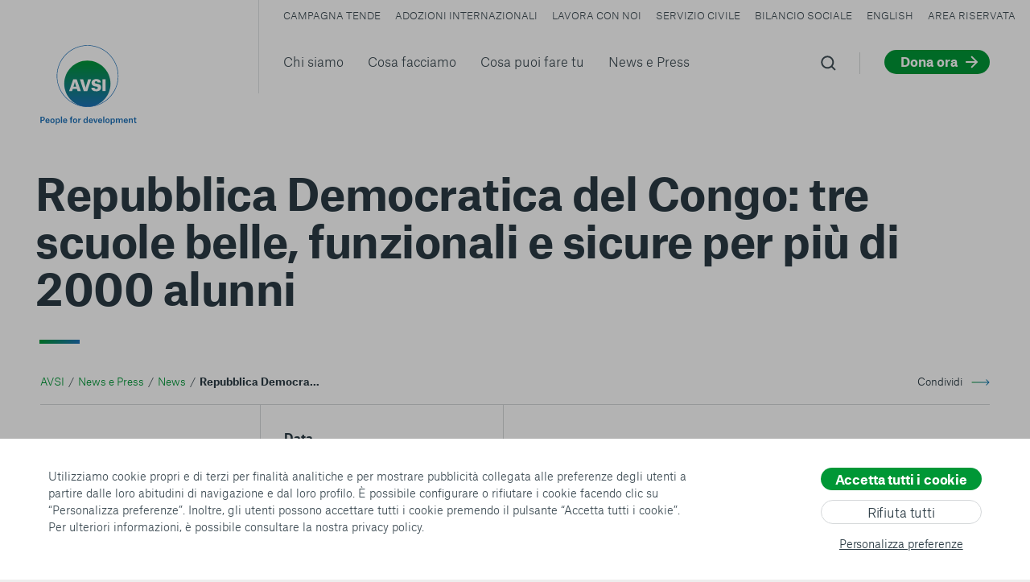

--- FILE ---
content_type: text/html; charset=utf-8
request_url: https://www.avsi.org/news-e-press/news/repubblica-democratica-del-congo-tre-scuole-belle-funzionali-e-sicure-per-piu-di-2000-alunni
body_size: 55716
content:
<!doctype html>
<html data-n-head-ssr lang="it" data-n-head="%7B%22lang%22:%7B%22ssr%22:%22it%22%7D%7D">
  <head >
    <title>Repubblica Democratica del Congo: tre scuole belle, funzionali e sicure per più di 2000 alunni | Fondazione Avsi</title><meta data-n-head="ssr" charset="utf-8"><meta data-n-head="ssr" name="viewport" content="width=device-width, initial-scale=1"><meta data-n-head="ssr" data-hid="theme-color" name="theme-color" content="#E2E2E2"><meta data-n-head="ssr" name="format-detection" content="telephone=no"><meta data-n-head="ssr" name="description" content="Repubblica Democratica del Congo: tre scuole belle, funzionali e sicure per più di 2000 alunni: scopri di più su questo argomento sul sito ufficiale di AVSI." data-hid="description"><meta data-n-head="ssr" name="robots" content="index, follow, max-snippet:-1, max-image-preview:large, max-video-preview:-1" data-hid="robots"><meta data-n-head="ssr" property="og:locale" content="it_IT" data-hid="og:locale"><meta data-n-head="ssr" property="og:type" content="article" data-hid="og:type"><meta data-n-head="ssr" property="og:title" content="Repubblica Democratica del Congo: tre scuole belle, funzionali e sicure per più di 2000 alunni | Fondazione Avsi" data-hid="og:title"><meta data-n-head="ssr" property="og:description" content="Repubblica Democratica del Congo: tre scuole belle, funzionali e sicure per più di 2000 alunni: scopri di più su questo argomento sul sito ufficiale di AVSI." data-hid="og:description"><meta data-n-head="ssr" property="og:url" content="/news-e-press/news/repubblica-democratica-del-congo-tre-scuole-belle-funzionali-e-sicure-per-piu-di-2000-alunni" data-hid="og:url"><meta data-n-head="ssr" property="og:site_name" content="AVSI" data-hid="og:site_name"><meta data-n-head="ssr" property="article:published_time" content="2018-10-04T20:00:00+00:00" data-hid="article:published_time"><meta data-n-head="ssr" property="article:modified_time" content="2022-07-24T00:25:23+00:00" data-hid="article:modified_time"><meta data-n-head="ssr" property="og:image" content="https://back.avsi.org/uploads/ebcb914b-b048-43d3-af8d-49f0d2883c24_large.jpg" data-hid="og:image"><meta data-n-head="ssr" property="og:image:width" content="1200" data-hid="og:image:width"><meta data-n-head="ssr" property="og:image:height" content="794" data-hid="og:image:height"><meta data-n-head="ssr" name="twitter:card" content="summary_large_image" data-hid="twitter:card"><meta data-n-head="ssr" name="twitter:image" content="https://back.avsi.org/uploads/ebcb914b-b048-43d3-af8d-49f0d2883c24_large.jpg" data-hid="twitter:image"><link data-n-head="ssr" rel="preconnect" href="https://back.avsi.org"><link data-n-head="ssr" rel="dns-prefetch" href="https://back.avsi.org"><link data-n-head="ssr" rel="preconnect" href="https://www.googletagmanager.com"><link data-n-head="ssr" rel="dns-prefetch" href="https://www.googletagmanager.com"><link data-n-head="ssr" rel="icon" type="image/x-icon" href="/favicon.ico"><link data-n-head="ssr" rel="apple-touch-icon" sizes="180x180" href="/apple-touch-icon.png"><link data-n-head="ssr" rel="icon" type="image/png" sizes="32x32" href="/favicon-32x32.png"><link data-n-head="ssr" rel="icon" type="image/png" sizes="16x16" href="/favicon-16x16.png"><link data-n-head="ssr" rel="manifest" href="/site.webmanifest"><link data-n-head="ssr" rel="mask-icon" href="/safari-pinned-tab.svg" color="#005d9e"><link data-n-head="ssr" rel="canonical" href="https://www.avsi.org/news-e-press/news/repubblica-democratica-del-congo-tre-scuole-belle-funzionali-e-sicure-per-piu-di-2000-alunni" data-hid="canonical"><script data-n-head="ssr" data-hid="gtm-script">if(!window._gtm_init){window._gtm_init=1;(function(w,n,d,m,e,p){w[d]=(w[d]==1||n[d]=='yes'||n[d]==1||n[m]==1||(w[e]&&w[e][p]&&w[e][p]()))?1:0})(window,navigator,'doNotTrack','msDoNotTrack','external','msTrackingProtectionEnabled');(function(w,d,s,l,x,y){w[x]={};w._gtm_inject=function(i){if(w.doNotTrack||w[x][i])return;w[x][i]=1;w[l]=w[l]||[];w[l].push({'gtm.start':new Date().getTime(),event:'gtm.js'});var f=d.getElementsByTagName(s)[0],j=d.createElement(s);j.async=true;j.src='https://www.googletagmanager.com/gtm.js?id='+i;f.parentNode.insertBefore(j,f);};w[y]('GTM-5ZXP7LQ')})(window,document,'script','dataLayer','_gtm_ids','_gtm_inject')}</script><script data-n-head="ssr" type="application/ld+json">{"@context":"https://schema.org","@graph":[{"@type":"Organization","@id":"https://www.avsi.org/#organization","name":"AVSI","url":"https://www.avsi.org/","sameAs":[],"logo":{"@type":"ImageObject","@id":"https://www.avsi.org/#logo","inLanguage":"it-IT","url":"https://back.avsi.org/uploads/AVSI_logo.png","width":"https://www.avsi.org3316","height":"https://www.avsi.org3416","caption":"AVSI"},"image":{"@id":"https://www.avsi.org/#logo"}},{"@type":"WebSite","@id":"https://www.avsi.org/#website","url":"https://www.avsi.org/","name":"AVSI","description":"People for development","publisher":{"@id":"https://www.avsi.org/#organization"},"potentialAction":[{"@type":"SearchAction","target":"https://www.avsi.org/?s={search_term_string}","query-input":"required name=search_term_string"}],"inLanguage":"it-IT"},{"@type":"ImageObject","@id":"https://www.avsi.org/news-e-press/news/repubblica-democratica-del-congo-tre-scuole-belle-funzionali-e-sicure-per-piu-di-2000-alunni#primaryimage","inLanguage":"it-IT","url":"https://back.avsi.org/uploads/ebcb914b-b048-43d3-af8d-49f0d2883c24_large.jpg","width":"https://www.avsi.org1200","height":"https://www.avsi.org794","caption":"progetti educativi avsi: sostegno a distanza"},{"@type":"WebPage","@id":"https://www.avsi.org/news-e-press/news/repubblica-democratica-del-congo-tre-scuole-belle-funzionali-e-sicure-per-piu-di-2000-alunni#webpage","url":"https://www.avsi.org/news-e-press/news/repubblica-democratica-del-congo-tre-scuole-belle-funzionali-e-sicure-per-piu-di-2000-alunni","name":"Repubblica Democratica del Congo: tre scuole belle, funzionali e sicure per più di 2000 alunni | Fondazione Avsi","isPartOf":{"@id":"https://www.avsi.org/#website"},"primaryImageOfPage":{"@id":"https://www.avsi.org/news-e-press/news/repubblica-democratica-del-congo-tre-scuole-belle-funzionali-e-sicure-per-piu-di-2000-alunni#primaryimage"},"datePublished":"2018-10-04T20:00:00+00:00","dateModified":"2022-07-24T00:25:23+00:00","description":"Repubblica Democratica del Congo: tre scuole belle, funzionali e sicure per più di 2000 alunni: scopri di più su questo argomento sul sito ufficiale di AVSI.","inLanguage":"it-IT","potentialAction":[{"@type":"ReadAction","target":["https://www.avsi.org/news-e-press/news/repubblica-democratica-del-congo-tre-scuole-belle-funzionali-e-sicure-per-piu-di-2000-alunni"]}]},{"@type":"Article","@id":"https://back.avsi.org/news-e-press/news/repubblica-democratica-del-congo-tre-scuole-belle-funzionali-e-sicure-per-piu-di-2000-alunni#article","isPartOf":{"@id":"https://back.avsi.org/news-e-press/news/repubblica-democratica-del-congo-tre-scuole-belle-funzionali-e-sicure-per-piu-di-2000-alunni#webpage"},"author":{"@id":"https://back.avsi.org/#/schema/person/15b2c25a942bb5d1b0660347592be49b"},"headline":"Repubblica Democratica del Congo: tre scuole belle, funzionali e sicure per più di 2000 alunni","datePublished":"2018-10-04T20:00:00+00:00","dateModified":"2022-07-24T00:25:23+00:00","mainEntityOfPage":{"@id":"https://back.avsi.org/news-e-press/news/repubblica-democratica-del-congo-tre-scuole-belle-funzionali-e-sicure-per-piu-di-2000-alunni#webpage"},"commentCount":0,"publisher":{"@id":"https://back.avsi.org/#organization"},"image":{"@id":"https://back.avsi.org/news-e-press/news/repubblica-democratica-del-congo-tre-scuole-belle-funzionali-e-sicure-per-piu-di-2000-alunni#primaryimage"},"articleSection":"Non categorizzato","inLanguage":"it-IT","potentialAction":[{"@type":"CommentAction","name":"Comment","target":["https://back.avsi.org/news-e-press/news/repubblica-democratica-del-congo-tre-scuole-belle-funzionali-e-sicure-per-piu-di-2000-alunni#respond"]}]},{"@type":"Person","@id":"https://back.avsi.org/#/schema/person/15b2c25a942bb5d1b0660347592be49b","name":"bluelabs","image":{"@type":"ImageObject","@id":"https://back.avsi.org/#personlogo","inLanguage":"it-IT","url":"https://secure.gravatar.com/avatar/1f3cb4f8474c913796b91ccc3366f442?s=96&amp;d=mm&amp;r=g","caption":"bluelabs"}}]}</script><link rel="preload" href="/prod/_nuxt/1a3c1f1.js" as="script"><link rel="preload" href="/prod/_nuxt/c46ea5c.js" as="script"><link rel="preload" href="/prod/_nuxt/6d4a798.js" as="script"><link rel="preload" href="/prod/_nuxt/b2d3513.js" as="script"><link rel="preload" href="/prod/_nuxt/3e107cf.js" as="script"><link rel="preload" href="/prod/_nuxt/7c71d3e.js" as="script"><link rel="preload" href="/prod/_nuxt/0c9bba5.js" as="script"><link rel="preload" href="/prod/_nuxt/c2da84d.js" as="script"><link rel="preload" href="/prod/_nuxt/15d531f.js" as="script"><link rel="preload" href="/prod/_nuxt/24ce09c.js" as="script"><link rel="preload" href="/prod/_nuxt/4f0a3ec.js" as="script"><style data-vue-ssr-id="60f59206:0 7431511c:0 7e56e4e3:0 5a50b409:0 78050ffa:0 fb49cc7c:0 055a408d:0 6d18c487:0 581842ee:0 28438f72:0 67ee6e67:0 199d4767:0 5147dd3e:0 0ad3037f:0 b634dcf8:0 faa81b0a:0 712d5b30:0 c02b4cfe:0 5faa2424:0 37cba8c2:0 1ae97d87:0 da184526:0">:root{--white:#fff;--black:#2b3b44;--black-2:rgba(43,59,68,0.9);--black-3:rgba(43,59,68,0.6);--bg:var(--white);--fg:var(--black-2);--hg:var(--black);--border-tr:rgba(43,59,68,0.15);--border:#dfe2e3;--border:#d5d8d9;--border-header:rgba(43,59,68,0.15);--border-input:rgba(43,59,68,0.3);--green:#009736;--green-lighter:#14ab4a;--green-hover:#00751e;--grey:#f6f6f6;--grey-2:#efefef;--blue:#1d71b8;--red:#bf2525;--color-1:#009736;--color-2:#1d71b8;--color-3:#d3af61;--color-3:#fccf6d;--color-4:#8482e0;--color-5:#0d5381;--color-6:#de925b;--color-7:#de5b5b;--color-8:#81d0e1;--color-9:#97deb3;--color-10:#bade97;--color-11:#d497de;--color-12:#84a4e3;--gradient:linear-gradient(90deg,var(--green),var(--blue));--gradient-2:linear-gradient(180deg,var(--green),var(--blue));--gradient-3:linear-gradient(90deg,var(--blue),var(--green));--gradient-4:linear-gradient(180deg,var(--blue),var(--green));--cta-bar-bg:var(--white);--cta-bar-blur:none;--twitter:#000;--facebook:#1da1f2;--wa:#128c7e}.adoption-path-image,.figures-image,.fundraising-image,.global-goals-image,.header-3,.hero:not(.hero-generic),.resources-image,.slides,.testimonials-image{--hg:var(--white);--facebook:var(--white);--twitter:var(--white);--wa:var(--white);--fg:hsla(0,0%,100%,0.8);--border:hsla(0,0%,100%,0.2);--border-header:hsla(0,0%,100%,0.2);--cta-bar-bg:rgba(0,0,0,0.5);--cta-bar-blur:blur(10px)}.hero .breadcrumbs{--green:var(--green-lighter);--fg:hsla(0,0%,100%,0.6)}.hero-generic .breadcrumbs{--green:#009736;--fg:rgba(0,0,0,0.6)}.hero-generic .breadcrumbs div{--hg:var(--white);--facebook:var(--white);--twitter:var(--white);--wa:var(--white)}.hero-generic-alt .breadcrumbs>ul{--hg:var(--white);--fg:hsla(0,0%,100%,0.8);--green:var(--green-lighter)}.hero-generic-alt .breadcrumbs div{--hg:var(--black);--twitter:#4868ab;--facebook:#1da1f2;--wa:#128c7e}.header .main-nav a,.header .menu-switch span,.header .search a{transition:color .6s cubic-bezier(.29,.86,.29,.86);transition:color .6s var(--easing)}.header .search svg path{fill:rgba(43,59,68,.9);fill:var(--black-2)}.header path.claim{transition:fill .6s cubic-bezier(.29,.86,.29,.86);transition:fill .6s var(--easing)}.header .menu-switch:after{border-right:1px solid #d5d8d9;border-right:1px solid var(--border);transition:border-right .6s cubic-bezier(.29,.86,.29,.86);transition:border-right .6s var(--easing)}.header-3 .main-nav a,.header-3 .menu-switch span,.header-3 .search a{color:#fff;color:var(--white)}.header-3 .search svg path{fill:#fff;fill:var(--white)}.header-3 .menu-switch span:after,.header-3 .menu-switch span:before{background-color:#fff;background-color:var(--white)}.header-3 .menu-switch:after{border-right:1px solid #d5d8d9;border-right:1px solid var(--border)}.header-menu .menu-switch span,.header-mini .menu-switch span{color:#2b3b44;color:var(--black)}.header-menu .menu-switch span:after,.header-menu .menu-switch span:before,.header-mini .menu-switch span:after,.header-mini .menu-switch span:before{background-color:#2b3b44;background-color:var(--black)}.header-menu .menu-switch:after,.header-mini .menu-switch:after{border-right:1px solid #dfe2e3;transition:border-right .6s cubic-bezier(.29,.86,.29,.86);transition:border-right .6s var(--easing)}.header-mini{--border:rgba(43,59,68,0.15);--border-header:rgba(43,59,68,0.15)}.header-mini .main-nav a,.header-mini .menu-switch a,.header-mini .search a{color:rgba(43,59,68,.9);color:var(--black-2)}.header-mini .search svg path{fill:rgba(43,59,68,.9);fill:var(--black-2)}body{background-color:#eee}.site{background-color:#fff;background-color:var(--bg)}.h1,.h2,.num,h1,h2,h3,h4,h5,h6,strong{color:#2b3b44;color:var(--hg)}:root{--easing:cubic-bezier(0.290,0.860,0.290,0.860);--power0EaseNone:cubic-bezier(0.250,0.250,0.750,0.750);--power1EaseIn:cubic-bezier(0.550,0.085,0.680,0.530);--power1EaseOut:cubic-bezier(0.250,0.460,0.450,0.940);--power1EaseInOut:cubic-bezier(0.455,0.030,0.515,0.955);--power2EaseIn:cubic-bezier(0.550,0.055,0.675,0.190);--power2EaseOut:cubic-bezier(0.215,0.610,0.355,1.000);--power2EaseInOut:cubic-bezier(0.645,0.045,0.355,1.000);--power3EaseIn:cubic-bezier(0.895,0.030,0.685,0.220);--power3EaseOut:cubic-bezier(0.165,0.840,0.440,1.000);--power3EaseInOut:cubic-bezier(0.770,0.000,0.175,1.000);--power4EaseIn:cubic-bezier(0.755,0.050,0.855,0.060);--power4EaseOut:cubic-bezier(0.230,1.000,0.320,1.000);--power4EaseInOut:cubic-bezier(0.860,0.000,0.070,1.000);--circEaseIn:cubic-bezier(0.600,0.040,0.980,0.335);--circEaseOut:cubic-bezier(0.075,0.820,0.165,1.000);--circEaseInOut:cubic-bezier(0.785,0.135,0.150,0.860);--expoEaseIn:cubic-bezier(0.950,0.050,0.795,0.035);--expoEaseOut:cubic-bezier(0.190,1.000,0.220,1.000);--expoEaseInOut:cubic-bezier(1.000,0.000,0.000,1.000);--sineEaseIn:cubic-bezier(0.470,0.000,0.745,0.715);--sineEaseOut:cubic-bezier(0.390,0.575,0.565,1.000);--sineEaseInOut:cubic-bezier(0.445,0.050,0.550,0.950)}*,:after,:before{box-sizing:border-box;margin:0;padding:0}h1,h2,h3,h4,h5,h6{font-size:inherit;font-weight:inherit}strong{font-weight:400}ol,ul{list-style:none}audio,canvas,embed,iframe,img,object,svg,video{display:block;border:none}fieldset{border:none}.google-map *{border-style:none}a{text-decoration:none;color:inherit}em{font-style:normal}th{font-weight:400}input[type=email],input[type=number],input[type=password],input[type=tel],input[type=text],textarea{border:none;outline:none;background-color:transparent;border-radius:0}input:-webkit-autofill,input:-webkit-autofill:active,input:-webkit-autofill:focus,input:-webkit-autofill:hover,select:-webkit-autofill{-webkit-box-shadow:0 0 0 30px #f0f0f0 inset!important;padding-left:10px!important}button[type=submit]{background-color:transparent;border:none;font-weight:700;text-align:right}.border{position:relative;margin-bottom:50px}@media(min-width:1260px){.border{margin-bottom:60px}}.border:after{content:"";position:absolute;width:50px;height:3px;background:linear-gradient(90deg,#009736,#1d71b8);background:var(--gradient);left:0;bottom:-22px}@media(min-width:1260px){.border:after{height:5px;left:3px;bottom:-32px}}.cta .copy,.cta .view-video,.cta .whatsapp,.cta a{position:relative;padding-right:42px}@media(min-width:1260px){.cta .copy,.cta .view-video,.cta .whatsapp,.cta a{padding-right:45px}}.cta .copy:after,.cta .view-video:after,.cta .whatsapp:after,.cta a:after{content:"";position:absolute;right:0;top:50%;width:30px;height:30px;margin-top:-15px;border-radius:30px;background:#009736 no-repeat url([data-uri]) 50%;background:var(--green) no-repeat var(--cta-image) 50%;transition:transform .6s cubic-bezier(.29,.86,.29,.86);transition:transform .6s var(--easing)}.cta .copy:hover:after,.cta .view-video:hover:after,.cta .whatsapp:hover:after,.cta a:hover:after{transform:scale(1.2)}.cta .copy,.cta .view-video,.cta .whatsapp{-webkit-user-select:none;-moz-user-select:none;-ms-user-select:none;user-select:none;cursor:pointer;--cta-image:url(/prod/_nuxt/img/copy.c6138c6.svg)}.cta .whatsapp{--cta-image:url(/prod/_nuxt/img/whatsapp.d0b6b87.svg)}.cta .view-video{--cta-image:url([data-uri]);background-size:14px}@media(min-width:1260px){.cta .view-video{background-size:20px}}.cta--heart{--cta-image:url([data-uri])}.intro{font-size:18px}@media(min-width:1260px){.intro{font-size:24px;line-height:1.4}}.intro-alt{font-size:22px;line-height:1.3;max-width:720px}@media(min-width:1260px){.intro-alt{font-size:36px;line-height:1.3;max-width:1060px}}.overlay{content:"";position:absolute;left:0;top:0;bottom:0;right:0;background:linear-gradient(0deg,rgba(0,0,0,.8),transparent 40%),linear-gradient(180deg,rgba(0,0,0,.8),transparent 35%)}.overlay-internal{background:linear-gradient(0deg,rgba(0,0,0,.8),transparent 40%)}.overlay-slide{background:linear-gradient(0deg,rgba(0,0,0,.8),transparent 55%),linear-gradient(180deg,rgba(0,0,0,.8),transparent 25%)}.overlay-reverse{background:linear-gradient(0deg,rgba(0,0,0,.8),transparent 35%)}.overlay-title{background:linear-gradient(0deg,rgba(0,0,0,.8),transparent 40%),linear-gradient(-90deg,rgba(0,0,0,.8),transparent 50%),linear-gradient(180deg,rgba(0,0,0,.8),transparent 35%)}.grecaptcha-badge{opacity:0;pointer-events:none;z-index:20}.grecaptcha-badge.is-visible{opacity:1;pointer-events:all}@font-face{font-family:"Sans";src:url(/prod/_nuxt/fonts/AtlasGrotesk-Light-Web.a9035d7.woff2) format("woff2");font-weight:400;font-style:normal;font-display:swap}@font-face{font-family:"Sans";src:url(/prod/_nuxt/fonts/AtlasGrotesk-LightItalic-Web.b7a5a0c.woff2) format("woff2");font-weight:400;font-style:italic;font-display:swap}@font-face{font-family:"Sans";src:url(/prod/_nuxt/fonts/AtlasGrotesk-Bold-Web.23bdf39.woff2) format("woff2");font-weight:700;font-style:normal;font-display:swap}:root{--sans:"Sans",-apple-system,BlinkMacSystemFont,"Segoe UI",Roboto,"Helvetica Neue",Arial,sans-serif}body,button,input,select,textarea{-ms-text-size-adjust:100%;-webkit-text-size-adjust:100%;font-family:"Sans",-apple-system,BlinkMacSystemFont,"Segoe UI",Roboto,"Helvetica Neue",Arial,sans-serif;font-family:var(--sans);line-height:1.5;font-size:14px;color:rgba(43,59,68,.9);color:var(--fg);-webkit-font-smoothing:subpixel-antialiased}@media(min-width:800px){body,button,input,select,textarea{-moz-osx-font-smoothing:grayscale;-webkit-font-smoothing:antialiased}}@media(min-width:1260px){body,button,input,select,textarea{font-size:16px}}button,input,select,textarea{font-size:16px}.footer{font-size:14px}.secondary-nav{font-size:12px;text-transform:uppercase}.num,h1,h2,h3,h4,h5,h6,strong{font-weight:700}.h1,h1{font-size:32px;letter-spacing:-.5px;line-height:1.2;margin-bottom:25px;position:relative}@media(min-width:1260px){.h1,h1{left:-6px;font-size:54px;line-height:1.1;margin-bottom:40px}}@media(min-width:1440px){.h1,h1{font-size:60px}}@media(min-width:1260px){.campagna-tende>.hero .h1,.campagna-tende>.hero h1,.generic-news>.hero .h1,.generic-news>.hero h1,.news-and-press>.hero .h1,.news-and-press>.hero h1{left:-3px;letter-spacing:-1px;line-height:1.2;margin-bottom:40px;font-size:42px}}@media(min-width:1440px){.campagna-tende>.hero .h1,.campagna-tende>.hero h1,.generic-news>.hero .h1,.generic-news>.hero h1,.news-and-press>.hero .h1,.news-and-press>.hero h1{font-size:48px}}@media(min-width:1260px){.generic-news>.hero .h1,.generic-news>.hero h1,.news-and-press>.hero .h1,.news-and-press>.hero h1{max-width:650px}}.campagna-tende>.hero .h1:after,.campagna-tende>.hero h1:after{display:none}.content-job .h1,.content-job h1{max-width:1200px}.h1:after,h1:after{content:"";position:absolute;width:50px;height:3px;background:linear-gradient(90deg,#009736,#1d71b8);background:var(--gradient);left:0;bottom:-25px}@media(min-width:1260px){.h1:after,h1:after{left:5px;bottom:-40px;height:5px}}.h1-right,h1-right{text-align:right}.h1-right:after,h1-right:after{left:auto;right:0}.h2,h2{font-size:30px;line-height:1.3}@media(min-width:1260px){.h2,h2{letter-spacing:-.6px;line-height:1.15;font-size:42px}}@media(min-width:1440px){.h2,h2{font-size:48px}}.form[name=form_ecb23cd6] h2,.h3,h3{font-size:24px;line-height:1.4}@media(min-width:1260px){.form[name=form_ecb23cd6] h2,.h3,h3{font-size:36px;line-height:1.35;letter-spacing:-.2px;margin-bottom:10px}}.h4,h4{font-size:18px}@media(min-width:1260px){.h4,h4{font-size:24px;letter-spacing:-.1px;line-height:1.4}}.h5,h5{font-size:18px;font-weight:700;line-height:1.35}@media(min-width:1260px){.h5,h5{font-size:19px}}.form[name=form_ecb23cd6] h4,.h6,h6{font-size:14px}@media(min-width:1260px){.form[name=form_ecb23cd6] h4,.h6,h6{font-size:16px}}.small-caps,th{letter-spacing:1px;text-transform:uppercase;margin-bottom:10px;font-size:11px}@media(min-width:1260px){.small-caps,th{font-size:12px}}th{margin-bottom:0}.num{font-size:36px}@media(min-width:1260px){.num{font-size:72px;line-height:1}}.blocks hr{border:none;border-top:1px solid #d5d8d9;border-top:1px solid var(--border);padding-bottom:0}@media(min-width:800px){.blocks hr{padding-bottom:20px}}@media(min-width:800px){.blocks{display:grid;grid-template-columns:repeat(12,minmax(10px,1fr));grid-column-gap:20px;-moz-column-gap:20px;column-gap:20px;grid-column-gap:var(--gutter);-moz-column-gap:var(--gutter);column-gap:var(--gutter);grid-row-gap:0;row-gap:0;grid-auto-flow:column}}@media(min-width:800px){.appointments .blocks,.meetings .blocks{display:block}}.appointments .blocks>.block-core-heading p,.appointments .blocks>.block-core-heading ul,.appointments .blocks>.block-core-list p,.appointments .blocks>.block-core-list ul,.appointments .blocks>.block-core-paragraph p,.appointments .blocks>.block-core-paragraph ul,.meetings .blocks>.block-core-heading p,.meetings .blocks>.block-core-heading ul,.meetings .blocks>.block-core-list p,.meetings .blocks>.block-core-list ul,.meetings .blocks>.block-core-paragraph p,.meetings .blocks>.block-core-paragraph ul{max-width:450px}.appointments .blocks>.block-core-paragraph:first-child p,.meetings .blocks>.block-core-paragraph:first-child p{max-width:640px}@media(min-width:800px){.blocks>*{grid-column:1/13}}.blocks .block-acf-fundraiser-goal+.block-core-paragraph:nth-child(2),.blocks .block-core-paragraph:first-child,.blocks .locations+.block-core-paragraph:nth-child(2),.blocks .tender-info+.block-core-paragraph:nth-child(2){font-size:18px}@media(min-width:1260px){.blocks .block-acf-fundraiser-goal+.block-core-paragraph:nth-child(2),.blocks .block-core-paragraph:first-child,.blocks .locations+.block-core-paragraph:nth-child(2),.blocks .tender-info+.block-core-paragraph:nth-child(2){font-size:24px}}.blocks .block-acf-support+.block-core-heading,.blocks .block-acf-support+.block-core-list,.blocks .block-acf-support+.block-core-paragraph{margin-top:30px}@media(min-width:1260px){.blocks .block-acf-support+.block-core-heading,.blocks .block-acf-support+.block-core-list,.blocks .block-acf-support+.block-core-paragraph{margin-top:50px}}.blocks .block-core-heading,.blocks .block-core-list,.blocks .block-core-paragraph{margin-bottom:1em}.block-acf-support+.blocks .block-core-heading,.block-acf-support+.blocks .block-core-list,.block-acf-support+.blocks .block-core-paragraph{background:#ff0}.blocks .block-core-heading a,.blocks .block-core-list a,.blocks .block-core-paragraph a{text-decoration:underline;color:#009736;color:var(--green)}.blocks .block-core-heading p,.blocks .block-core-heading ul,.blocks .block-core-list p,.blocks .block-core-list ul,.blocks .block-core-paragraph p,.blocks .block-core-paragraph ul{max-width:640px}@media(min-width:800px){.blocks .block-core-heading,.blocks .block-core-list,.blocks .block-core-paragraph{grid-column:7/13}}.blocks .block-core-heading:last-child,.blocks .block-core-list:last-child,.blocks .block-core-paragraph:last-child{margin-bottom:3em}@media(min-width:1260px){.blocks .block-core-heading:last-child,.blocks .block-core-list:last-child,.blocks .block-core-paragraph:last-child{margin-bottom:4em}}.blocks .block-core-heading ol,.blocks .block-core-heading ul,.blocks .block-core-list ol,.blocks .block-core-list ul,.blocks .block-core-paragraph ol,.blocks .block-core-paragraph ul{padding:10px 0 0;position:relative}.blocks .block-core-heading ol li,.blocks .block-core-heading ul li,.blocks .block-core-list ol li,.blocks .block-core-list ul li,.blocks .block-core-paragraph ol li,.blocks .block-core-paragraph ul li{position:relative;padding-left:35px}.blocks .block-core-heading ol li:before,.blocks .block-core-heading ul li:before,.blocks .block-core-list ol li:before,.blocks .block-core-list ul li:before,.blocks .block-core-paragraph ol li:before,.blocks .block-core-paragraph ul li:before{content:"";position:absolute}.blocks .block-core-heading ul li,.blocks .block-core-list ul li,.blocks .block-core-paragraph ul li{counter-increment:lt}.blocks .block-core-heading ul li:before,.blocks .block-core-list ul li:before,.blocks .block-core-paragraph ul li:before{width:5px;height:5px;border-radius:10px;background:#009736;background:var(--green);left:10px;top:14px;margin-top:-2px}.blocks .block-core-heading ol li,.blocks .block-core-list ol li,.blocks .block-core-paragraph ol li{counter-increment:lt}.blocks .block-core-heading ol li:before,.blocks .block-core-list ol li:before,.blocks .block-core-paragraph ol li:before{content:counter(lt) ". ";left:8px}.blocks .block-core-heading{margin-top:2em}.blocks .block-core-heading .h2,.blocks .block-core-heading h2{font-size:18px;line-height:1.4;max-width:320px;color:#009736;color:var(--green)}@media(min-width:1260px){.blocks .block-core-heading .h2,.blocks .block-core-heading h2{font-size:24px;letter-spacing:0;line-height:1.4}}.blocks .block-core-heading h3{font-size:16px}@media(min-width:1260px){.blocks .block-core-heading h3{font-size:20px}}.blocks .block-core-heading h4{font-size:15px}@media(min-width:1260px){.blocks .block-core-heading h4{font-size:18px}}.blocks .block-core-image{margin:2em 0}@media(min-width:800px){.blocks .block-core-image{margin:2.5em 0}}@media(min-width:800px){.blocks .block-core-image>div{display:grid;grid-template-columns:repeat(2,minmax(10px,1fr));grid-column-gap:20px;-moz-column-gap:20px;column-gap:20px;grid-column-gap:var(--gutter);-moz-column-gap:var(--gutter);column-gap:var(--gutter);grid-row-gap:0;row-gap:0}}.blocks .block-core-image>div>.wp-block-image{display:grid}@media(min-width:800px){.blocks .block-core-image>div>*{grid-column:2/3}}.blocks .block-core-image img{max-width:100%;height:auto}.blocks .block-core-image figcaption{margin-top:10px;letter-spacing:1px;text-transform:uppercase;margin-bottom:10px;font-size:11px}@media(min-width:1260px){.blocks .block-core-image figcaption{font-size:12px}}.blocks .block-core-image .aligncenter{margin:0 auto}.blocks .block-core-html{margin:2em 0}@media(min-width:800px){.blocks .block-core-html{margin:2.5em 0;grid-column:7/13}}.blocks .block-core-html>*{width:100%!important}.content-job .blocks .block-core-paragraph:first-child{font-size:16px}@media(min-width:1260px){.content-job .blocks .block-core-paragraph:first-child{font-size:22px}}.content-job .blocks .block-core-heading:last-child,.content-job .blocks .block-core-list:last-child,.content-job .blocks .block-core-paragraph:last-child{margin-bottom:1em}@media(min-width:1260px){.content-job .blocks .block-core-heading:last-child,.content-job .blocks .block-core-list:last-child,.content-job .blocks .block-core-paragraph:last-child{margin-bottom:2em}}:root{--padding:20px;--padding-top:120px;--padding-bottom:80px;--gutter:20px;--offset-admin:0;--max-width:1680px;--neg:-1;scroll-padding-top:40px;--cta-image:url([data-uri])}@media(min-width:1260px){:root{--padding:50px;--padding-top:210px;--gutter:30px;scroll-padding-top:80px}}@media(min-width:1440px){:root{--padding:60px;--gutter:40px}}@media(min-width:1260px){.cinque-per-mille{scroll-padding-top:190px}}body,html{height:-webkit-fill-available}body{overflow-y:scroll}.site{min-height:100vh;display:flex;flex-direction:column;position:relative}.main,.site{margin:0 auto}.main{flex-grow:1;width:100%}.footer,.header,.site{max-width:1680px;max-width:var(--max-width)}.content,.footer,.header{padding:20px;padding:var(--padding)}.content{padding-top:120px;padding-top:var(--padding-top);padding-bottom:0}.products-layout .content{--padding-top:95px}@media(min-width:1260px){.products-layout .content{--padding-top:133px}}.block{border-top:1px solid #d5d8d9;border-top:1px solid var(--border);padding-top:30px;padding-bottom:40px}@media(min-width:1260px){.block{padding-top:50px;padding-bottom:70px}}.block-full{margin-left:-20px;margin-left:calc(var(--padding)*var(--neg));margin-right:-20px;margin-right:calc(var(--padding)*var(--neg));padding:20px;padding:var(--padding)}.block-no{padding:0}.block-nobr{border-top:none}.block-notp{padding-top:0}@media(min-width:1260px){.block-notp{padding-top:0}}.block-nobt{padding-bottom:0}@media(min-width:1260px){.block-nobt{padding-bottom:0}}.fade-enter-active,.fade-leave-active{transition:opacity .4s cubic-bezier(.29,.86,.29,.86);transition:opacity .4s var(--easing)}.fade-enter,.fade-leave-to{opacity:0}.step-enter-active,.step-leave-active{transition:transform 1s cubic-bezier(.29,.86,.29,.86),opacity 1s cubic-bezier(.29,.86,.29,.86);transition:transform 1s var(--easing),opacity 1s var(--easing)}.step-enter,.step-leave-to{opacity:0}.step-enter-active{position:absolute;top:0}::-webkit-scrollbar{width:10px;height:8px;background:rgba(0,0,0,.1)}::-webkit-scrollbar-track{-webkit-box-shadow:inset 0 0 0 #000;border-radius:10px;background:transparent}::-webkit-scrollbar-thumb{border-radius:10px;background:rgba(0,0,0,.3)}.modal ::-webkit-scrollbar{width:7px;border-radius:10px}.__nuxt-error-page{z-index:50}.profile-main__title{margin-bottom:10px;font-size:18px;font-weight:700;line-height:1.3;letter-spacing:-.01em}@media(min-width:800px){.profile-main__title{font-size:36px}}.sr-only{border:0!important;clip:rect(1px,1px,1px,1px)!important;-webkit-clip-path:inset(50%)!important;clip-path:inset(50%)!important;height:1px!important;margin:-1px!important;overflow:hidden!important;padding:0!important;position:absolute!important;width:1px!important;white-space:nowrap!important}.sr-only:active,.sr-only:focus{clip:auto!important;-webkit-clip-path:none!important;clip-path:none!important;height:auto!important;margin:auto!important;overflow:visible!important;width:auto!important;white-space:normal!important}.form-builder{border-top:1px solid #d5d8d9;border-top:1px solid var(--border);padding-top:30px;margin-bottom:50px;position:relative}@media(min-width:800px){.appointments .form-builder,.meetings .form-builder{grid-column:1/3}}@media(min-width:1260px){.form-builder{padding-top:50px;margin-bottom:50px}}.form-builder .form__heading{margin-top:30px}@media(min-width:1260px){.form-builder .form__heading{margin-top:50px;grid-column:1/7}}.form-builder .form__heading h2{font-size:18px;margin-bottom:20px}@media(min-width:1260px){.form-builder .form__heading h2{font-size:24px;letter-spacing:-.1px;line-height:1.4}}.content-sign-in .form-builder,.profile .form-builder{padding-top:0;border-top:none}@media(min-width:1260px){.content-sign-in .form-builder,.profile .form-builder{padding-top:0}}@media(min-width:1260px){.content-sign-in .form-builder .form--nested,.profile .form-builder .form--nested{margin-left:0;padding-left:0}}.content-sign-in .form-builder .form-builder__wrapper>h3,.content-sign-in .form-builder .form-builder__wrapper>p,.profile .form-builder .form-builder__wrapper>h3,.profile .form-builder .form-builder__wrapper>p{max-width:460px}@media(min-width:1260px){.content-sign-in .form-builder .form-builder__wrapper>h3,.content-sign-in .form-builder .form-builder__wrapper>p,.profile .form-builder .form-builder__wrapper>h3,.profile .form-builder .form-builder__wrapper>p{margin-left:0;padding-left:0}}.form-builder .form-builder__wrapper>h3,.form-builder .form-builder__wrapper>p{max-width:460px}@media(min-width:1260px){.form-builder .form-builder__wrapper>h3,.form-builder .form-builder__wrapper>p{margin-left:50%;padding-left:10px;padding-left:calc(var(--gutter)/2)}}.form-builder .form-builder__wrapper>h3{margin-bottom:10px}@media(min-width:1260px){.form-builder .form-builder__wrapper>h3{position:relative;left:-2px;margin-bottom:20px}}.form-builder .form-builder__wrapper>p{margin-bottom:15px}@media(min-width:1260px){.form-builder .form-builder__wrapper>p{margin-bottom:30px}}@media(min-width:800px){.form-builder form>.form__grid{max-width:none;display:grid;grid-template-columns:repeat(6,minmax(10px,1fr));grid-column-gap:20px;-moz-column-gap:20px;column-gap:20px;grid-column-gap:var(--gutter);-moz-column-gap:var(--gutter);column-gap:var(--gutter);grid-row-gap:0;row-gap:0}}@media(min-width:1260px){.form-builder form>.form__grid{max-width:700px}}@media(min-width:1260px){.form-builder form .form--nested{margin-left:50%;padding-left:10px;padding-left:calc(var(--gutter)/2)}}.form-builder form .form--nested .form__field{margin-bottom:10px}@media(min-width:1260px){.form-builder form .form--nested .form__field{margin-bottom:20px}}.form-builder form .form--nested .form__field label,.form-builder form .form--nested .form__field legend{color:#2b3b44;color:var(--hg);font-weight:700}.form-builder form .form--nested .form__field input[type=date],.form-builder form .form--nested .form__field input[type=email],.form-builder form .form--nested .form__field input[type=file],.form-builder form .form--nested .form__field input[type=number],.form-builder form .form--nested .form__field input[type=password],.form-builder form .form--nested .form__field input[type=tel],.form-builder form .form--nested .form__field input[type=text],.form-builder form .form--nested .form__field label,.form-builder form .form--nested .form__field select,.form-builder form .form--nested .form__field textarea{display:block;width:100%}.form-builder form .form--nested .form__field input[type=date],.form-builder form .form--nested .form__field input[type=email],.form-builder form .form--nested .form__field input[type=file],.form-builder form .form--nested .form__field input[type=number],.form-builder form .form--nested .form__field input[type=password],.form-builder form .form--nested .form__field input[type=tel],.form-builder form .form--nested .form__field input[type=text],.form-builder form .form--nested .form__field select,.form-builder form .form--nested .form__field textarea{border:none;border-bottom:1px solid rgba(43,59,68,.3);border-bottom:1px solid var(--border-input);transition:border .6s cubic-bezier(.29,.86,.29,.86);transition:border .6s var(--easing);padding:8px 0 12px;color:#2b3b44;color:var(--hg)}.form-builder form .form--nested .form__field input[type=date]:focus,.form-builder form .form--nested .form__field input[type=email]:focus,.form-builder form .form--nested .form__field input[type=file]:focus,.form-builder form .form--nested .form__field input[type=number]:focus,.form-builder form .form--nested .form__field input[type=password]:focus,.form-builder form .form--nested .form__field input[type=tel]:focus,.form-builder form .form--nested .form__field input[type=text]:focus,.form-builder form .form--nested .form__field select:focus,.form-builder form .form--nested .form__field textarea:focus{border-color:#009736;border-color:var(--green)}.form-builder form .form--nested .form__field input[type=date][readonly],.form-builder form .form--nested .form__field input[type=email][readonly],.form-builder form .form--nested .form__field input[type=file][readonly],.form-builder form .form--nested .form__field input[type=number][readonly],.form-builder form .form--nested .form__field input[type=password][readonly],.form-builder form .form--nested .form__field input[type=tel][readonly],.form-builder form .form--nested .form__field input[type=text][readonly],.form-builder form .form--nested .form__field select[readonly],.form-builder form .form--nested .form__field textarea[readonly]{opacity:.5;cursor:not-allowed}.form-builder form .form--nested .form__field input[type=date]::-webkit-input-placeholder,.form-builder form .form--nested .form__field input[type=email]::-webkit-input-placeholder,.form-builder form .form--nested .form__field input[type=file]::-webkit-input-placeholder,.form-builder form .form--nested .form__field input[type=number]::-webkit-input-placeholder,.form-builder form .form--nested .form__field input[type=password]::-webkit-input-placeholder,.form-builder form .form--nested .form__field input[type=tel]::-webkit-input-placeholder,.form-builder form .form--nested .form__field input[type=text]::-webkit-input-placeholder,.form-builder form .form--nested .form__field select::-webkit-input-placeholder,.form-builder form .form--nested .form__field textarea::-webkit-input-placeholder{-webkit-transition:opacity .6s cubic-bezier(.29,.86,.29,.86);transition:opacity .6s cubic-bezier(.29,.86,.29,.86);-webkit-transition:opacity .6s var(--easing);transition:opacity .6s var(--easing);opacity:.5;color:#2b3b44;color:var(--hg)}.form-builder form .form--nested .form__field input[type=date]:-moz-placeholder,.form-builder form .form--nested .form__field input[type=date]::-moz-placeholder,.form-builder form .form--nested .form__field input[type=email]:-moz-placeholder,.form-builder form .form--nested .form__field input[type=email]::-moz-placeholder,.form-builder form .form--nested .form__field input[type=file]:-moz-placeholder,.form-builder form .form--nested .form__field input[type=file]::-moz-placeholder,.form-builder form .form--nested .form__field input[type=number]:-moz-placeholder,.form-builder form .form--nested .form__field input[type=number]::-moz-placeholder,.form-builder form .form--nested .form__field input[type=password]:-moz-placeholder,.form-builder form .form--nested .form__field input[type=password]::-moz-placeholder,.form-builder form .form--nested .form__field input[type=tel]:-moz-placeholder,.form-builder form .form--nested .form__field input[type=tel]::-moz-placeholder,.form-builder form .form--nested .form__field input[type=text]:-moz-placeholder,.form-builder form .form--nested .form__field input[type=text]::-moz-placeholder,.form-builder form .form--nested .form__field select:-moz-placeholder,.form-builder form .form--nested .form__field select::-moz-placeholder,.form-builder form .form--nested .form__field textarea:-moz-placeholder,.form-builder form .form--nested .form__field textarea::-moz-placeholder{-moz-transition:opacity .6s cubic-bezier(.29,.86,.29,.86);transition:opacity .6s cubic-bezier(.29,.86,.29,.86);-moz-transition:opacity .6s var(--easing);transition:opacity .6s var(--easing);opacity:.5;color:#2b3b44;color:var(--hg)}.form-builder form .form--nested .form__field input[type=date]:-ms-input-placeholder,.form-builder form .form--nested .form__field input[type=email]:-ms-input-placeholder,.form-builder form .form--nested .form__field input[type=file]:-ms-input-placeholder,.form-builder form .form--nested .form__field input[type=number]:-ms-input-placeholder,.form-builder form .form--nested .form__field input[type=password]:-ms-input-placeholder,.form-builder form .form--nested .form__field input[type=tel]:-ms-input-placeholder,.form-builder form .form--nested .form__field input[type=text]:-ms-input-placeholder,.form-builder form .form--nested .form__field select:-ms-input-placeholder,.form-builder form .form--nested .form__field textarea:-ms-input-placeholder{-ms-transition:opacity .6s cubic-bezier(.29,.86,.29,.86);transition:opacity .6s cubic-bezier(.29,.86,.29,.86);-ms-transition:opacity .6s var(--easing);transition:opacity .6s var(--easing);opacity:.5;color:#2b3b44;color:var(--hg)}.form-builder form .form--nested .form__field select{-webkit-appearance:none;-moz-appearance:none;appearance:none;outline:none;background-color:transparent;color:#009736;color:var(--green);font-weight:700}.form-builder form .form--nested .form__field textarea{height:50px}.form-builder form .form--nested .form__field input[type=file]{-webkit-appearance:none}.form-builder form .form--nested .form__field input[type=file]::-webkit-file-upload-button{visibility:hidden}.form-builder form .form--nested .form__field input[type=file]:before{content:"Select some files";display:inline-block;background:#009736;background:var(--green);color:#fff;color:var(--white);border:none;border-radius:30px;padding:2px 8px;outline:none;white-space:nowrap;-webkit-user-select:none;cursor:pointer;font-size:14px;transition:background .6s cubic-bezier(.29,.86,.29,.86);transition:background .6s var(--easing)}.form-builder form .form--nested .form__field input[type=file]:hover:before{background:#00751e;background:var(--green-hover)}.form-builder form .form--nested .form__field .file-upload__text{display:none}.form-builder form .form--nested .form__agreements__info__description{margin-bottom:10px}@media(min-width:1260px){.form-builder form .form--nested .form__agreements__info__description{margin-bottom:12px}}.form-builder form .form--nested .form__agreements__agreement{margin-bottom:10px}@media(min-width:1260px){.form-builder form .form--nested .form__agreements__agreement{margin-bottom:10px;max-width:340px}}.profile .form-builder form .form--nested .form__agreements__agreement{margin-bottom:20px}@media(min-width:800px){.profile .form-builder form .form--nested .form__agreements__agreement{max-width:none}}.form-builder form .form--nested .form__agreements__agreement label{font-weight:400}.form-builder form .form--nested .form-builder__component--radio{border-bottom:1px solid rgba(43,59,68,.3);border-bottom:1px solid var(--border-input);margin-bottom:15px}@media(min-width:800px){.form-builder form .form--nested .form-builder__component--radio{grid-column:span 6}}@media(min-width:1260px){.form-builder form .form--nested .form-builder__component--radio{margin-bottom:20px}}.form-builder form .form--nested .form-builder__component--radio .form__field{margin-bottom:5px}@media(min-width:1260px){.form-builder form .form--nested .form-builder__component--radio .form__field{margin-bottom:5px}}.form-builder form .form--nested .form-builder__component--radio legend{font-weight:700;color:#2b3b44;color:var(--hg)}.form-builder form .form--nested .form-builder__component--radio .form__radio{margin-right:40px;display:inline-block;padding:12px 0 12px 30px;position:relative;width:auto}.form-builder form .form--nested .form-builder__component--radio .form__radio span{font-weight:400}.form-builder form .form--nested .form-builder__component--radio .form__radio input[type=radio]{opacity:.1}.form-builder form .form--nested .form-builder__component--radio .form__radio input[type=radio],.form-builder form .form--nested .form-builder__component--radio .form__radio input[type=radio]+.sign{width:21px;height:21px;border-radius:50%;position:absolute;left:0;margin-top:2px}.form-builder form .form--nested .form-builder__component--radio .form__radio input[type=radio]+.sign{display:inline-block;border:1px solid rgba(43,59,68,.3);border:1px solid var(--border-input);transition:border .6s cubic-bezier(.29,.86,.29,.86),background-color .6s cubic-bezier(.29,.86,.29,.86);transition:border .6s var(--easing),background-color .6s var(--easing)}.form-builder form .form--nested .form-builder__component--radio .form__radio input[type=radio]+.sign:after{content:"";position:absolute;width:9px;height:9px;top:5px;left:5px;border-radius:50%;transform:scale(0);background-color:#fff;background-color:var(--white);transition:transform .6s cubic-bezier(.29,.86,.29,.86);transition:transform .6s var(--easing)}.form-builder form .form--nested .form-builder__component--radio .form__radio input[type=radio]:checked+.sign{background-color:#009736;background-color:var(--green);border:1px solid #009736;border:1px solid var(--green)}.form-builder form .form--nested .form-builder__component--radio .form__radio input[type=radio]:checked+.sign:after{transform:scale(1)}.form-builder form #register-user_password+.field-error-message{bottom:unset;z-index:2}.block-acf-form-image .form-builder,.reminder-main .form-builder{padding-top:0;border-top:none;margin-bottom:40px}.block-acf-form-image .form-builder fieldset,.reminder-main .form-builder fieldset{grid-column:1/-1}@media(min-width:1260px){.block-acf-form-image .form-builder .form--nested,.reminder-main .form-builder .form--nested{margin-left:0;padding-left:0}}.form__field--select{position:relative}.form__field--select:after,.form__field--select:before{content:"";position:absolute;right:15px;bottom:25px;width:12px;height:1px;background-color:rgba(43,59,68,.9);background-color:var(--fg);pointer-events:none}.form__field--select:before{transform:translateX(-4px) rotate(45deg)}.form__field--select:after{transform:translateX(4px) rotate(-45deg)}.form input[type=checkbox]{width:16px;height:16px;position:relative;top:0;opacity:0}.form input[type=checkbox]+.sign{width:16px;height:16px;left:0;top:2px;padding-left:0;max-width:none;position:absolute;pointer-events:none;border-radius:2px;border:1px solid rgba(43,59,68,.3);border:1px solid var(--border-input);background-color:#fff;background-color:var(--white);transition:border-color .6s cubic-bezier(.29,.86,.29,.86),background-color .6s cubic-bezier(.29,.86,.29,.86);transition:border-color .6s var(--easing),background-color .6s var(--easing)}.form input[type=checkbox]+.sign:after{content:"";position:absolute;width:6px;height:6px;top:4px;left:4px;border-radius:2px;background-color:#fff;background-color:var(--white);transform:scale(0);transition:transform .5s cubic-bezier(.29,.86,.29,.86);transition:transform .5s var(--easing)}.form input[type=checkbox]:checked+.sign{border-color:transparent;background-color:#009736;background-color:var(--green)}.form input[type=checkbox]:checked+.sign:after{transform:scale(1)}.form .form-builder__component--checkboxes .form__checkbox{position:relative;margin-bottom:12px;line-height:1.2}.form .form-builder__component--checkboxes .form__checkbox:first-of-type{margin-top:12px}.form .form-donation__fieldgroup .form__field.form-builder__component--checkboxes label.form__checkbox{font-weight:400}.form .form-donation__component--receipt_requested input[type=checkbox]{top:2px}.form .form-donation__component--receipt_requested input[type=checkbox]+.sign{top:4px}.form__agreements{-webkit-user-select:none;-moz-user-select:none;-ms-user-select:none;user-select:none;font-size:14px}.form__agreements a{color:#009736;color:var(--green);text-decoration:underline}@media(min-width:800px){.form__agreements{grid-column:span 4}}@media(min-width:800px){.profile .form__agreements{grid-column:1/7}}.form__agreements .form__field{margin-bottom:10px}.form__agreements .form__checkbox input[type=checkbox]{position:absolute;top:2px}.form__agreements .form__checkbox span{padding-left:30px;display:block;max-width:420px}.profile .form__agreements .form__checkbox span{max-width:none}.form__btn{cursor:pointer;position:relative;display:block;margin-left:auto}@media(min-width:800px){.form__btn{grid-column:span 2;align-self:start;justify-self:end}}@media(min-width:800px){.profile .form__btn{grid-column:3/7}}.form__btn span{position:relative;display:block;padding-right:40px}@media(min-width:1260px){.form__btn span{font-size:18px;padding-right:45px}}.form__btn span:after{content:"";position:absolute;right:0;top:50%;width:30px;height:30px;margin-top:-15px;border-radius:30px;background:#009736 no-repeat url([data-uri]) 50%;background:var(--green) no-repeat url([data-uri]) 50%;transition:background-color .6s cubic-bezier(.29,.86,.29,.86),transform .6s cubic-bezier(.29,.86,.29,.86);transition:background-color .6s var(--easing),transform .6s var(--easing)}.form__btn span:hover:after{background-color:#00751e;background-color:var(--green-hover);transform:scale(1.05)}.form__field{position:relative}@media(min-width:800px){.form__field{grid-column:span 6}}@media(min-width:800px){.form__field--medium{grid-column:span 3}}@media(min-width:800px){.form__field.form-donation__component--address_street{grid-column:span 4}}@media(min-width:800px){.form__field.form-donation__component--address_number{grid-column:span 2}}.field-error-message{display:inline-block;position:absolute;bottom:-16px;padding:0 4px;right:0;border-radius:0 0 3px 3px;background-color:#bf2525;background-color:var(--red);color:#fff;color:var(--white);pointer-events:none;font-size:11px}.field-error-message svg{display:none}.form-donation__component--receipt_requested .field-error-message{position:static;border-radius:3px;margin:8px 0 0 26px}.form__agreements .field-error-message{position:static;border-radius:3px;margin:5px 0 10px 30px}.price-points__options .field-error-message{border-radius:3px}.application-form .form-builder__wrapper>h3{font-size:24px;line-height:1.4;color:#2b3b44;color:var(--hg)}@media(min-width:1260px){.application-form .form-builder__wrapper>h3{font-size:36px;line-height:1.35;letter-spacing:-.2px;margin-bottom:10px}}.application-form h2,.application-form h3{color:#009736;color:var(--green);font-size:18px;margin-bottom:5px}@media(min-width:1260px){.application-form h2,.application-form h3{font-size:24px;letter-spacing:-.1px;line-height:1.4}}@media(min-width:800px){.application-form h2,.application-form h3{margin-bottom:5px}}.application-form .form__repeater-group{margin-top:70px}@media(min-width:800px){.application-form .form__repeater-group{margin-top:60px}}@media(min-width:1260px){.application-form .form__repeater-group{margin-top:60px}}.application-form .form-builder__component--section{margin-top:40px;margin-bottom:10px}@media(min-width:800px){.application-form .form-builder__component--section{grid-column:1/7;margin-top:80px;margin-bottom:20px}}@media(min-width:1260px){.application-form .form-builder__component--section{margin-top:90px}}.application-form .form-builder__component--section:first-of-type{margin-top:5px}@media(min-width:800px){.application-form .form-builder__component--section:first-of-type{margin-top:10px}}.application-form .form-builder form .form--nested .form-builder__component--radio .form__radio{font-size:15px}.application-form .btn-sm{border:none;margin:0;padding:0 0 0 40px;font-size:16px;border-radius:4px;background-color:transparent;position:relative;font-weight:700}.application-form .btn-sm:before{content:"+";padding:2px 8px;width:30px;height:30px;text-align:center;position:absolute;left:0;top:50%;margin-top:-15px;display:inline-block;border-radius:50%;background-color:#009736;background-color:var(--green);color:#fff;color:var(--white);font-size:24px;line-height:1;font-weight:700}.application-form .btn-sm span span{font-weight:400}@media(min-width:1260px){.application-form .form__agreements,.application-form .form__btn--submit{padding-top:20px}}.application-form .form__repeater-group__item{border:1px solid #d5d8d9;border:1px solid var(--border);padding:25px;border-radius:10px}.application-form .form__repeater-group__item button{background-color:#009736;background-color:var(--green);color:#fff;color:var(--white);border:none;border-radius:20px;transition:background .6s cubic-bezier(.29,.86,.29,.86);transition:background .6s var(--easing)}.application-form .form__repeater-group__item button:hover{background-color:#00751e;background-color:var(--green-hover)}.application-form .form__repeater-group__list+button{margin:30px auto;text-align:center}.form__agreements__info h4{color:#009736;color:var(--green);font-size:18px;font-weight:700;line-height:1.35;margin-bottom:5px}@media(min-width:1260px){.form__agreements__info h4{font-size:19px}}@media(min-width:800px){.form__agreements__info h4{margin-bottom:10px}}.form-donation{padding:0 0 40px}@media(min-width:800px){.form-donation{padding:0 0 20px;grid-column:1/9}}@media(min-width:1260px){.form-donation{padding:0 0 80px}}.form-donation .form__radio{margin-right:40px;display:inline-block;padding:12px 0 12px 30px;position:relative;min-width:32%}.form-donation .form__radio input[type=radio]{opacity:.1}.form-donation .form__radio input[type=radio],.form-donation .form__radio input[type=radio]+.sign{width:21px;height:21px;border-radius:50%;position:absolute;left:0;margin-top:2px}.form-donation .form__radio input[type=radio]+.sign{display:inline-block;border:1px solid rgba(43,59,68,.3);border:1px solid var(--border-input);transition:border .6s cubic-bezier(.29,.86,.29,.86),background-color .6s cubic-bezier(.29,.86,.29,.86);transition:border .6s var(--easing),background-color .6s var(--easing)}.form-donation .form__radio input[type=radio]+.sign:after{content:"";position:absolute;width:9px;height:9px;top:5px;left:5px;border-radius:50%;transform:scale(0);background-color:#fff;background-color:var(--white);transition:transform .6s cubic-bezier(.29,.86,.29,.86);transition:transform .6s var(--easing)}.form-donation .form__radio input[type=radio]:checked+.sign{background-color:#009736;background-color:var(--green);border:1px solid #009736;border:1px solid var(--green)}.form-donation .form__radio input[type=radio]:checked+.sign:after{transform:scale(1)}.form-donation .form-donation__component--radio legend,.form-donation .price-points__options>div>label{font-weight:700;color:#2b3b44;color:var(--hg)}.form-donation .price-points{margin-top:20px;position:relative}.form-donation .price-points__options>div>label{display:block;margin-bottom:10px}.form-donation .price-points__options>div ul{display:grid;grid-template-columns:repeat(3,minmax(10px,1fr));grid-column-gap:10px;-moz-column-gap:10px;column-gap:10px;grid-row-gap:0;row-gap:0;font-size:24px}@media(min-width:800px){.form-donation .price-points__options>div ul{display:grid;grid-template-columns:repeat(3,minmax(10px,1fr));grid-column-gap:18px;-moz-column-gap:18px;column-gap:18px;grid-row-gap:0;row-gap:0}}.form-donation .price-points__options>div ul.price-points__options__list-1{display:grid;grid-template-columns:repeat(1,minmax(10px,1fr));grid-column-gap:0;-moz-column-gap:0;column-gap:0;grid-row-gap:0;row-gap:0}@media(min-width:1260px){.form-donation .price-points__options>div ul{font-size:36px}}.form-donation .price-points__options>div ul li{text-align:center;margin-bottom:0;cursor:pointer;font-weight:700;position:relative}.form-donation .price-points__options>div ul li input[type=radio]{width:100%;height:100%;position:absolute;left:0;top:0;right:0;bottom:0;opacity:0;cursor:pointer}.form-donation .price-points__options>div ul li input[type=radio]+label{border-radius:8px;display:block;padding:15px;border:1px solid rgba(43,59,68,.3);border:1px solid var(--border-input);color:rgba(0,0,0,.5);transition:color .6s cubic-bezier(.29,.86,.29,.86),border .6s cubic-bezier(.29,.86,.29,.86),background-color .6s cubic-bezier(.29,.86,.29,.86);transition:color .6s var(--easing),border .6s var(--easing),background-color .6s var(--easing)}.form-donation .price-points__options>div ul li input[type=radio]:checked+label,.form-donation .price-points__options>div ul li input[type=radio]:hover+label{background-color:#009736;background-color:var(--green);border:1px solid #009736;border:1px solid var(--green);color:#fff;color:var(--white)}.form-donation .price-points .price-points__custom-amount{text-align:center;position:relative;border-radius:8px;padding:5px 0;margin:10px auto 0}@media(min-width:800px){.form-donation .price-points .price-points__custom-amount{margin-top:20px}}.form-donation .price-points .price-points__custom-amount label{font-size:14px;display:inline;margin-bottom:-5px;-webkit-user-select:none;-moz-user-select:none;-ms-user-select:none;user-select:none;grid-column:1/4;cursor:pointer}.form-donation .price-points .price-points__custom-amount .price-points__custom-amount__field{position:relative;margin:10px 0 0;display:none}.form-donation .price-points .price-points__custom-amount .price-points__custom-amount__field.active{display:grid;grid-template-columns:repeat(3,minmax(10px,1fr));grid-column-gap:10px;-moz-column-gap:10px;column-gap:10px;grid-row-gap:0;row-gap:0}@media(min-width:800px){.form-donation .price-points .price-points__custom-amount .price-points__custom-amount__field.active{display:grid;grid-template-columns:repeat(3,minmax(10px,1fr));grid-column-gap:18px;-moz-column-gap:18px;column-gap:18px;grid-row-gap:0;row-gap:0}}.form-donation .price-points .price-points__custom-amount .price-points__custom-amount__field input,.form-donation .price-points .price-points__custom-amount .price-points__custom-amount__field span{font-weight:700;color:rgba(0,0,0,.5);padding:15px;font-size:24px}@media(min-width:1260px){.form-donation .price-points .price-points__custom-amount .price-points__custom-amount__field input,.form-donation .price-points .price-points__custom-amount .price-points__custom-amount__field span{font-size:36px}}.form-donation .price-points .price-points__custom-amount .price-points__custom-amount__field input{width:100%;text-align:center;border:1px solid #009736;border:1px solid var(--green);border-radius:8px;grid-column:2/3;color:#009736;color:var(--green);background-color:#fff;background-color:var(--white)}.form-donation .price-points .price-points__custom-amount .price-points__custom-amount__field input[type=number]::-webkit-inner-spin-button{-webkit-appearance:none}.form-donation .price-points .price-points__custom-amount .price-points__custom-amount__field input.not-empty{color:#fff;color:var(--white);background-color:#009736;background-color:var(--green)}.form-donation .price-points .price-points__custom-amount .price-points__custom-amount__field span{grid-column:3/4;align-self:start;justify-self:start;margin-left:-10px;pointer-events:none}.form-donation .form-donation__component--receipt_requested{padding-top:20px}.form-donation .form-donation__component--receipt_requested label{position:relative}.form-donation .form-donation__component--receipt_requested label span:not(.sign){font-weight:400;margin-left:8px}.form-donation .form-donation__component--receipt_requested .form__checkbox:nth-child(3){display:none}.form-donation .form-builder__component--checkboxes{margin-bottom:20px;-webkit-user-select:none;-moz-user-select:none;-ms-user-select:none;user-select:none}.form-donation .form-donation__fieldgroup--donation_config,.form-donation .form-donation__fieldgroup--group_2,.form-donation .form-donation__fieldgroup--payment_group{display:grid;grid-template-columns:repeat(1,minmax(10px,1fr));grid-column-gap:20px;-moz-column-gap:20px;column-gap:20px;grid-column-gap:var(--gutter);-moz-column-gap:var(--gutter);column-gap:var(--gutter);grid-row-gap:20px;row-gap:20px}@media(min-width:800px){.form-donation .form-donation__fieldgroup--donation_config,.form-donation .form-donation__fieldgroup--group_2,.form-donation .form-donation__fieldgroup--payment_group{display:grid;grid-template-columns:repeat(6,minmax(10px,1fr));grid-column-gap:20px;-moz-column-gap:20px;column-gap:20px;grid-column-gap:var(--gutter);-moz-column-gap:var(--gutter);column-gap:var(--gutter);grid-row-gap:25px;row-gap:25px}}@media(min-width:800px){.form-donation .form-donation__fieldgroup--donation_config .form-donation__component--radio,.form-donation .form-donation__fieldgroup--donation_config .form__heading,.form-donation .form-donation__fieldgroup--group_2 .form-donation__component--radio,.form-donation .form-donation__fieldgroup--group_2 .form__heading,.form-donation .form-donation__fieldgroup--payment_group .form-donation__component--radio,.form-donation .form-donation__fieldgroup--payment_group .form__heading{grid-column:1/7}}.form-donation .form-donation__fieldgroup--donation_config>.form__field label,.form-donation .form-donation__fieldgroup--donation_config>.form__field legend,.form-donation .form-donation__fieldgroup--group_2>.form__field label,.form-donation .form-donation__fieldgroup--group_2>.form__field legend,.form-donation .form-donation__fieldgroup--payment_group>.form__field label,.form-donation .form-donation__fieldgroup--payment_group>.form__field legend{color:#2b3b44;color:var(--hg);font-weight:700}.form-donation .form-donation__fieldgroup--donation_config>.form__field input[type=email],.form-donation .form-donation__fieldgroup--donation_config>.form__field input[type=tel],.form-donation .form-donation__fieldgroup--donation_config>.form__field input[type=text],.form-donation .form-donation__fieldgroup--donation_config>.form__field label,.form-donation .form-donation__fieldgroup--donation_config>.form__field select,.form-donation .form-donation__fieldgroup--donation_config>.form__field textarea,.form-donation .form-donation__fieldgroup--group_2>.form__field input[type=email],.form-donation .form-donation__fieldgroup--group_2>.form__field input[type=tel],.form-donation .form-donation__fieldgroup--group_2>.form__field input[type=text],.form-donation .form-donation__fieldgroup--group_2>.form__field label,.form-donation .form-donation__fieldgroup--group_2>.form__field select,.form-donation .form-donation__fieldgroup--group_2>.form__field textarea,.form-donation .form-donation__fieldgroup--payment_group>.form__field input[type=email],.form-donation .form-donation__fieldgroup--payment_group>.form__field input[type=tel],.form-donation .form-donation__fieldgroup--payment_group>.form__field input[type=text],.form-donation .form-donation__fieldgroup--payment_group>.form__field label,.form-donation .form-donation__fieldgroup--payment_group>.form__field select,.form-donation .form-donation__fieldgroup--payment_group>.form__field textarea{display:block;width:100%}.form-donation .form-donation__fieldgroup--donation_config>.form__field select,.form-donation .form-donation__fieldgroup--group_2>.form__field select,.form-donation .form-donation__fieldgroup--payment_group>.form__field select{outline:none;background-color:transparent}.form-donation .form-donation__fieldgroup--donation_config>.form__field input[type=email],.form-donation .form-donation__fieldgroup--donation_config>.form__field input[type=tel],.form-donation .form-donation__fieldgroup--donation_config>.form__field input[type=text],.form-donation .form-donation__fieldgroup--donation_config>.form__field select,.form-donation .form-donation__fieldgroup--donation_config>.form__field textarea,.form-donation .form-donation__fieldgroup--group_2>.form__field input[type=email],.form-donation .form-donation__fieldgroup--group_2>.form__field input[type=tel],.form-donation .form-donation__fieldgroup--group_2>.form__field input[type=text],.form-donation .form-donation__fieldgroup--group_2>.form__field select,.form-donation .form-donation__fieldgroup--group_2>.form__field textarea,.form-donation .form-donation__fieldgroup--payment_group>.form__field input[type=email],.form-donation .form-donation__fieldgroup--payment_group>.form__field input[type=tel],.form-donation .form-donation__fieldgroup--payment_group>.form__field input[type=text],.form-donation .form-donation__fieldgroup--payment_group>.form__field select,.form-donation .form-donation__fieldgroup--payment_group>.form__field textarea{border:none;border-bottom:1px solid rgba(43,59,68,.3);border-bottom:1px solid var(--border-input);transition:border .6s cubic-bezier(.29,.86,.29,.86);transition:border .6s var(--easing);padding:8px 0 12px}.form-donation .form-donation__fieldgroup--donation_config>.form__field input[type=email]:focus,.form-donation .form-donation__fieldgroup--donation_config>.form__field input[type=tel]:focus,.form-donation .form-donation__fieldgroup--donation_config>.form__field input[type=text]:focus,.form-donation .form-donation__fieldgroup--donation_config>.form__field select:focus,.form-donation .form-donation__fieldgroup--donation_config>.form__field textarea:focus,.form-donation .form-donation__fieldgroup--group_2>.form__field input[type=email]:focus,.form-donation .form-donation__fieldgroup--group_2>.form__field input[type=tel]:focus,.form-donation .form-donation__fieldgroup--group_2>.form__field input[type=text]:focus,.form-donation .form-donation__fieldgroup--group_2>.form__field select:focus,.form-donation .form-donation__fieldgroup--group_2>.form__field textarea:focus,.form-donation .form-donation__fieldgroup--payment_group>.form__field input[type=email]:focus,.form-donation .form-donation__fieldgroup--payment_group>.form__field input[type=tel]:focus,.form-donation .form-donation__fieldgroup--payment_group>.form__field input[type=text]:focus,.form-donation .form-donation__fieldgroup--payment_group>.form__field select:focus,.form-donation .form-donation__fieldgroup--payment_group>.form__field textarea:focus{border-color:#009736;border-color:var(--green)}.form-donation .form-donation__fieldgroup--donation_config>.form__field select,.form-donation .form-donation__fieldgroup--group_2>.form__field select,.form-donation .form-donation__fieldgroup--payment_group>.form__field select{-webkit-appearance:none;-moz-appearance:none;appearance:none;color:#009736;color:var(--green);font-weight:700}.form-donation .form-donation__fieldgroup--donation_config .form-donation__component--radio{border-bottom:1px solid rgba(43,59,68,.3);border-bottom:1px solid var(--border-input);padding-bottom:10px}.form-donation .form-donation__fieldgroup--group_2{padding-bottom:10px}@media(min-width:1260px){.form-donation .form-donation__fieldgroup--group_2{padding-bottom:30px}}.form-donation .form-donation__fieldgroup--payment_group{padding-bottom:20px}@media(min-width:1260px){.form-donation .form-donation__fieldgroup--payment_group{padding-bottom:30px}}.form-donation .form-donation__fieldgroup--payment_group .form__radio{padding-top:15px;padding-bottom:15px;margin-right:0;display:block;border-bottom:1px solid rgba(43,59,68,.3);border-bottom:1px solid var(--border-input)}.form-donation .form__agreements+.form__btn{margin:10px 0 0 auto}.form-donation .form__agreements+.form__btn span{font-size:24px;padding-right:75px}.form-donation .form__agreements+.form__btn span:after{width:57px;height:57px;border-radius:57px;margin-top:-29px;background:#009736 no-repeat url([data-uri]) 50%;background:var(--green) no-repeat url([data-uri]) 50%}.form-donation .form__agreements+.form__btn span:hover:after{background-color:#00751e;background-color:var(--green-hover)}.form-donation .form__agreements{margin-bottom:20px}.form-donation .form__agreements p{max-width:680px;margin-bottom:15px}@media(min-width:1260px){.form-donation .form__agreements,.form-donation .form__btn{padding-top:10px}}@media(min-width:800px){.form-donation .step-wrapper:last-child .step-wrapper__content{display:grid;grid-template-columns:repeat(6,minmax(10px,1fr));grid-column-gap:20px;-moz-column-gap:20px;column-gap:20px;grid-column-gap:var(--gutter);-moz-column-gap:var(--gutter);column-gap:var(--gutter);grid-row-gap:0;row-gap:0}}@media(min-width:800px){.form-donation .step-wrapper:last-child .step-wrapper__content>*{grid-column:1/7}}.form-donation .step-wrapper:last-child .step-wrapper__content .submit-button{margin:0 auto;padding-top:10px}@media(min-width:800px){.form-donation .step-wrapper:last-child .step-wrapper__content .submit-button{padding-top:25px}}@media(min-width:800px){.form-donation .step-wrapper:last-child .step-wrapper__content .form__agreements{grid-column:1/7}}.form-donation .step-wrapper:last-child .step-wrapper__content .form__agreements+.submit-button{margin-right:0;padding-top:0}@media(min-width:800px){.form-donation .step-wrapper:last-child .step-wrapper__content .form__agreements+.submit-button{padding-top:10px}}@media(min-width:1440px){.form-donation .step-wrapper:last-child .step-wrapper__content .form__agreements+.submit-button{margin-top:-20px}}.form-donation .step-wrapper:last-child .step-wrapper__content .form__btn__amount{display:none}.form-donation .form-donation__fieldgroup--donation_config .form-donation__component--type_adoption{border-bottom:none;margin-bottom:-5px;margin-top:10px}@media(min-width:800px){.form-donation .form-donation__fieldgroup--donation_config .form-donation__component--type_adoption{display:grid;grid-template-columns:repeat(2,minmax(10px,1fr));grid-column-gap:30px;-moz-column-gap:30px;column-gap:30px;grid-row-gap:0;row-gap:0;margin-top:0}}.form-donation .form-donation__fieldgroup--donation_config .form-donation__component--type_adoption .form__field{font-weight:700;display:grid;grid-template-columns:repeat(2,minmax(10px,1fr));grid-column-gap:10px;-moz-column-gap:10px;column-gap:10px;grid-row-gap:0;row-gap:0}@media(min-width:800px){.form-donation .form-donation__fieldgroup--donation_config .form-donation__component--type_adoption .form__field{display:grid;grid-template-columns:repeat(2,minmax(10px,1fr));grid-column-gap:30px;-moz-column-gap:30px;column-gap:30px;grid-row-gap:0;row-gap:0}}.form-donation .form-donation__fieldgroup--donation_config .form-donation__component--type_adoption .form__field legend{display:none}.form-donation .form-donation__fieldgroup--donation_config .form-donation__component--type_adoption .form__field label{margin-right:0;display:inline-block;position:relative;min-width:0;padding:30px;text-align:center;-webkit-user-select:none;-moz-user-select:none;-ms-user-select:none;user-select:none;cursor:pointer}.form-donation .form-donation__fieldgroup--donation_config .form-donation__component--type_adoption .form__field label input{opacity:0}.form-donation .form-donation__fieldgroup--donation_config .form-donation__component--type_adoption .form__field label:hover .sign,.form-donation .form-donation__fieldgroup--donation_config .form-donation__component--type_adoption .form__field label input:checked+.sign{background-color:#009736;background-color:var(--green);border:1px solid #009736;border:1px solid var(--green)}.form-donation .form-donation__fieldgroup--donation_config .form-donation__component--type_adoption .form__field label:hover .sign+span,.form-donation .form-donation__fieldgroup--donation_config .form-donation__component--type_adoption .form__field label input:checked+.sign+span{color:#fff;color:var(--white);position:relative}.form-donation .form-donation__fieldgroup--donation_config .form-donation__component--type_adoption .form__field label .sign{position:absolute;left:0;right:0;top:0;bottom:0;width:100%;height:100%;border:1px solid rgba(43,59,68,.3);border:1px solid var(--border-input);border-radius:8px}.form-donation .form-donation__fieldgroup--donation_config .form-donation__component--type_adoption .form__field label .sign:after{display:none}@media(min-width:800px){.profile{display:grid;grid-template-columns:repeat(4,minmax(10px,1fr));grid-column-gap:20px;-moz-column-gap:20px;column-gap:20px;grid-column-gap:var(--gutter);-moz-column-gap:var(--gutter);column-gap:var(--gutter);grid-row-gap:0;row-gap:0}}@media(min-width:800px){.profile-header{grid-column:1/5}}@media(min-width:800px){.profile-sidebar{grid-column:1/2}}.profile-main{padding-top:20px;position:relative}@media(min-width:800px){.profile-main{grid-column:2/5;padding-top:40px}}@media(min-width:800px){.profile-main:before{content:"";position:absolute;top:0;left:-20px;left:calc(var(--gutter)*var(--neg));border-left:1px solid #d5d8d9;border-left:1px solid var(--border);width:1px;height:30px}}.profile-jobs{margin-top:30px}@media(min-width:800px){.profile-jobs{margin-top:40px;grid-column:1/5}}@media(min-width:1260px){.profile-jobs{margin-top:70px}}.profile-jobs h3{margin-bottom:10px}@media(min-width:800px){.profile-jobs h3{margin-bottom:20px}}@media(min-width:800px){.account-header{border-bottom:1px solid #d5d8d9;border-bottom:1px solid var(--border);padding-bottom:40px}}.notification.toasted-container .toasted{color:#2b3b44;color:var(--hg);background-color:#f6f6f6;background-color:var(--grey);box-shadow:0 10px 20px rgba(0,0,0,.15);border-radius:4px}.notification.toasted-container .toasted strong{color:#2b3b44;color:var(--hg)}.notification.toasted-container .toasted.error{background-color:#bf2525;background-color:var(--red)}.notification.toasted-container .toasted.error,.notification.toasted-container .toasted.error strong{color:#fff;color:var(--white)}.notification.toasted-container .toasted.error .action{color:#bf2525;color:var(--red)}.notification.toasted-container .toasted.warning{background-color:#1d71b8;background-color:var(--blue)}.notification.toasted-container .toasted.warning,.notification.toasted-container .toasted.warning strong{color:#fff;color:var(--white)}.notification.toasted-container .toasted.warning .action{color:#1d71b8;color:var(--blue)}.notification.toasted-container .toasted.success{background-color:#009736;background-color:var(--green)}.notification.toasted-container .toasted.success,.notification.toasted-container .toasted.success strong{color:#fff;color:var(--white)}.notification.toasted-container .toasted.success .action{color:#009736;color:var(--green)}.notification.toasted-container .toasted.info{background-color:#1d71b8;background-color:var(--blue)}.notification.toasted-container .toasted.info,.notification.toasted-container .toasted.info strong{color:#fff;color:var(--white)}.notification.toasted-container .toasted.info .action{color:#1d71b8;color:var(--blue)}.notification.toasted-container .toasted .action{margin-left:15px;color:#009736;color:var(--green);background-color:#fff;background-color:var(--white);border-radius:16px;padding:5px 10px}.notification.toasted-container .toasted .action:hover{text-decoration:none;background-color:hsla(0,0%,100%,.9)}
:root{--y-video-background-color:#000;--y-video-button-width:68px;--y-video-button-height:48px;--y-video-button-padding:0;--y-video-button-border-width:0;--y-video-button-background-color:transparent;--y-video-button-fill:#212121;--y-video-button-fill-opacity:0.8;--y-video-button-active-fill:red;--y-video-button-active-fill-opacity:1;--y-video-button-icon-fill:#fff}.y-video{background-color:#000;background-color:var(--y-video-background-color,#000);cursor:pointer}.y-video__inner{position:relative}.y-video__embed,.y-video__media{position:absolute;top:0;left:0;width:100%;height:100%;border-width:0}.y-video__media--type--img{-o-object-fit:cover;object-fit:cover}.y-video__button{position:absolute;top:50%;left:50%;transform:translate(-50%,-50%);padding:0;padding:var(--y-video-button-padding,0);border-width:0;border-width:var(--y-video-button-border-width,0);background-color:transparent;background-color:var(--y-video-button-background-color,transparent);width:68px;width:var(--y-video-button-width,68px);height:48px;height:var(--y-video-button-height,48px);cursor:pointer}.y-video__button-shape{fill:#212121;fill:var(--y-video-button-fill,#212121);fill-opacity:.8;fill-opacity:var(--y-video-button-fill-opacity,.8)}.y-video__button-icon{fill:#fff;fill:var(--y-video-button-icon-fill,#fff)}.y-video__button:focus{outline:0}.y-video:hover .y-video__button-shape,.y-video__button:focus .y-video__button-shape{fill:red;fill:var(--y-video-button-active-fill,red);fill-opacity:1;fill-opacity:var(--y-video-button-active-fill-opacity,1)}
.nuxt-progress{position:fixed;top:0;left:0;right:0;height:8px;width:0;opacity:1;transition:width .1s,opacity .4s;background-color:#009736;z-index:999999}.nuxt-progress.nuxt-progress-notransition{transition:none}.nuxt-progress-failed{background-color:red}
.site--landing-typ>.footer[data-v-13bd16f2],.site--landing-typ>.header[data-v-13bd16f2]{opacity:0;pointer-events:none}
html.bluelabs-gdpr--modal-open,html.bluelabs-gdpr--modal-open body{margin:0;height:100%;overflow:hidden}.bluelabs-gdpr-content:before{content:"";display:block;width:100vw;height:100vh;position:fixed;top:0;left:0;z-index:999;background:#000;opacity:0;pointer-events:none;transition:opacity .3s ease-out}.bluelabs-gdpr-content--bar-visible:before{opacity:.3}@-webkit-keyframes bluelabsGdprSlideIn{0%{transform:translateY(120%)}to{transform:translateY(0)}}@keyframes bluelabsGdprSlideIn{0%{transform:translateY(120%)}to{transform:translateY(0)}}
.bluelabs-gdpr__bar[data-v-127b8846]{font-size:14px;display:flex;position:fixed;margin:0;background-color:#fff;bottom:0;left:0;right:0;width:100vw;z-index:11000;padding:32px 20px;justify-content:center;transition:all .5s ease;opacity:0;pointer-events:none}.bluelabs-gdpr__bar__wrapper[data-v-127b8846]{width:100%}.bluelabs-gdpr__bar__content[data-v-127b8846]{max-width:800px}.bluelabs-gdpr__bar__content[data-v-127b8846],.bluelabs-gdpr__bar__content *[data-v-127b8846]{font-size:inherit}.bluelabs-gdpr__bar__content p[data-v-127b8846]{margin:0 0 1em}.bluelabs-gdpr__bar__content p[data-v-127b8846]:last-child{margin-bottom:0}.bluelabs-gdpr__bar__buttons[data-v-127b8846]{max-width:285px;margin-top:2em;margin-left:auto;margin-right:auto;display:grid;grid-gap:12px;flex-direction:row-reverse}.bluelabs-gdpr__bar__btn[data-v-127b8846]{-webkit-appearance:none;-moz-appearance:none;appearance:none;display:block;border:unset;margin:unset;padding:8px 18px 9px;background:transparent;font:inherit;line-height:1.4;font-size:90%;transition:all .3s ease;cursor:pointer;letter-spacing:-.01em}.bluelabs-gdpr__bar__btn[data-v-127b8846]:hover{opacity:.75;text-decoration:underline}.bluelabs-gdpr__bar__btn--accept[data-v-127b8846]{order:-1;background-color:var(--green);color:#fff;font-size:16px;font-weight:700;border-radius:40px;white-space:nowrap;-webkit-font-smoothing:antialiased}.bluelabs-gdpr__bar__btn--accept[data-v-127b8846]:hover{text-decoration:none}.bluelabs-gdpr__bar__btn--reject[data-v-127b8846]{font-size:16px;border:1px solid #d5d8da;border-radius:40px;color:#2b3b44}.bluelabs-gdpr__bar__btn--reject[data-v-127b8846]:hover{border-color:#2b3b44;text-decoration:none}.bluelabs-gdpr__bar__btn--settings[data-v-127b8846]{order:3;font-size:14px;text-decoration:underline;color:#2b3b44}.bluelabs-gdpr__bar__btn--settings[data-v-127b8846]:hover{text-decoration:none}@media (min-width:1024px){.bluelabs-gdpr__bar[data-v-127b8846]{padding:36px 60px 32px}.bluelabs-gdpr__bar__wrapper[data-v-127b8846]{display:grid;grid-gap:32px;grid-template-columns:auto -webkit-min-content;grid-template-columns:auto min-content;max-width:1570px}.bluelabs-gdpr__bar__buttons[data-v-127b8846]{margin:unset}.bluelabs-gdpr__bar__btn[data-v-127b8846]{padding:3px 18px}}.bluelabs-gdpr__bar.visible[data-v-127b8846]{pointer-events:all;opacity:1;-webkit-animation:bluelabsGdprSlideIn 1.5s ease;animation:bluelabsGdprSlideIn 1.5s ease}
.bluelabs-gdpr__settings[data-v-b6650820]{font-size:14px;display:flex;position:fixed;margin:0;top:0;bottom:0;left:0;right:0;width:100vw;height:100vh;overflow:hidden;z-index:11001;padding:0;border-top:1px solid #000;justify-content:center;align-items:flex-start;pointer-events:none;opacity:0;transition:all .5s ease}.bluelabs-gdpr__settings[aria-hidden=false][data-v-b6650820]{pointer-events:all;opacity:1}.bluelabs-gdpr__settings[aria-hidden=false] .bluelabs-gdpr__settings__close-btn[data-v-b6650820]{opacity:1;transition-delay:1s}.bluelabs-gdpr__settings[aria-hidden=false] .bluelabs-gdpr__settings__wrapper[data-v-b6650820]{-webkit-animation:bluelabsGdprSlideIn 1s ease;animation:bluelabsGdprSlideIn 1s ease}.bluelabs-gdpr__settings__close-btn[data-v-b6650820]{-webkit-appearance:none;-moz-appearance:none;appearance:none;border:unset;margin:unset;background:transparent;color:inherit;line-height:1em;white-space:nowrap;position:fixed;z-index:1;top:0;right:0;font-size:32px;padding:10px 16px;transition:all 1s ease;opacity:0;display:flex;align-items:center;text-shadow:0 0 1em rgba(0,0,0,.5);cursor:pointer}.bluelabs-gdpr__settings__close-btn__text[data-v-b6650820]{position:absolute;left:-10000px;top:auto;width:1px;height:1px;overflow:hidden;font-size:14px;text-transform:uppercase;padding-right:1em;font-weight:700}.bluelabs-gdpr__settings__close-btn__icon[data-v-b6650820]{transition:all .35s ease}.bluelabs-gdpr__settings__wrapper[data-v-b6650820]{height:100%;width:100%;background-color:#fff;display:grid;grid-template-rows:-webkit-min-content auto -webkit-min-content;grid-template-rows:min-content auto min-content}.bluelabs-gdpr__settings__header[data-v-b6650820]{padding:24px;display:grid;justify-content:center;text-align:center;grid-gap:1em;border-bottom:1px solid #ccc}.bluelabs-gdpr__settings__list[data-v-b6650820]{overflow:auto;margin:0}.bluelabs-gdpr__settings__list__content[data-v-b6650820]{padding:24px;margin:0;border-bottom:1px solid #ddd;display:none}.bluelabs-gdpr__settings__list__content__cookie-list[data-v-b6650820]{padding:0}.bluelabs-gdpr__settings__list__content__cookie-list[data-v-b6650820],.bluelabs-gdpr__settings__list__content__cookie-list li[data-v-b6650820]{list-style:none}.bluelabs-gdpr__settings__list__content__tool[data-v-b6650820]{margin-bottom:24px;display:grid;grid-template-columns:auto 100px;grid-gap:1em;font-weight:700}.bluelabs-gdpr__settings__list__content__toggler[data-v-b6650820]{color:#0e7b17;justify-self:flex-end}.bluelabs-gdpr__settings__list__content__toggler__toggle[data-v-b6650820]{position:relative;display:inline-block;width:60px;height:34px}.bluelabs-gdpr__settings__list__content__toggler__toggle span[data-v-b6650820]{position:absolute;cursor:pointer;top:0;left:0;right:0;bottom:0;background-color:#d3d3d3;transition:.4s;border-radius:34px}.bluelabs-gdpr__settings__list__content__toggler__toggle span[data-v-b6650820]:before{position:absolute;content:"";height:26px;width:26px;left:4px;bottom:4px;background-color:#fff;transition:.4s;border-radius:50%}.bluelabs-gdpr__settings__list__content__toggler__toggle input[data-v-b6650820]{opacity:0;width:0;height:0}.bluelabs-gdpr__settings__list__content__toggler__toggle input:checked+span[data-v-b6650820]{background-color:#0e7b17}.bluelabs-gdpr__settings__list__content__toggler__toggle input:checked+span[data-v-b6650820]:before{transform:translateX(26px)}.bluelabs-gdpr__settings__list__content__toggler__toggle input:focus+span[data-v-b6650820]{box-shadow:0 0 0 4px rgba(21,156,228,.7);outline:none}.bluelabs-gdpr__settings__list__content__cookies[data-v-b6650820]{margin:2em 0}.bluelabs-gdpr__settings__list__content__cookie-list[data-v-b6650820]{margin-top:1em;display:none;border:1px solid #ccc;border-width:1px 0}.bluelabs-gdpr__settings__list__content__cookie-list li[data-v-b6650820]{border-top:1px solid #eee;padding:16px}.bluelabs-gdpr__settings__list__content__cookie-list li[data-v-b6650820]:nth-child(odd){background-color:#f5f5f5}.bluelabs-gdpr__settings__list__content__cookie__toggler[data-v-b6650820]{-webkit-appearance:none;-moz-appearance:none;appearance:none;display:flex;border:unset;margin:unset;background:transparent;padding:unset;font:inherit;font-size:90%;width:100%;justify-content:space-between;font-weight:700;cursor:pointer}.bluelabs-gdpr__settings__list__content__cookie__toggler[data-v-b6650820]:after{display:block;content:"+"}.bluelabs-gdpr__settings__list__content__cookie__toggler[aria-expanded=true][data-v-b6650820]:after{content:"–"}.bluelabs-gdpr__settings__list__content__cookie__toggler[aria-expanded=true]+*[data-v-b6650820]{display:block}.bluelabs-gdpr__settings__list__item[data-v-b6650820]{padding:12px 24px;background-color:#eee;cursor:pointer;font-weight:700;border-bottom:1px solid #ddd;transition:all .35s ease}.bluelabs-gdpr__settings__list__item[data-v-b6650820]:hover{background-color:#f5f5f5}.bluelabs-gdpr__settings__list__item[aria-expanded=true][data-v-b6650820]{background-color:#fff;box-shadow:inset 2px 0 currentColor}.bluelabs-gdpr__settings__list__item[aria-expanded=true]+*[data-v-b6650820]{display:block}.bluelabs-gdpr__settings__footer[data-v-b6650820]{padding:45px;border-top:1px solid #ccc;display:grid;grid-gap:12px}.bluelabs-gdpr__settings__logo[data-v-b6650820]{width:100%;height:60px;vertical-align:middle;display:flex;position:relative}.bluelabs-gdpr__settings__logo img[data-v-b6650820]{position:absolute;top:0;left:0;right:0;bottom:0;height:100%;width:100%;-o-object-fit:contain;object-fit:contain;-o-object-position:center;object-position:center}.bluelabs-gdpr__settings__title[data-v-b6650820]{font-weight:700}.bluelabs-gdpr__settings__btn[data-v-b6650820]{-webkit-appearance:none;-moz-appearance:none;appearance:none;display:block;margin:unset;background:transparent;font:inherit;font-size:16px;border-radius:40px;line-height:1.4;padding:8px 18px 9px;white-space:nowrap;transition:all .3s ease;border:1px solid #d5d8da;cursor:pointer}.bluelabs-gdpr__settings__btn[data-v-b6650820]:hover{opacity:.75}.bluelabs-gdpr__settings__btn--accept[data-v-b6650820]{order:-1;background-color:var(--green);color:#fff;font-weight:700;border:0;-webkit-font-smoothing:antialiased}.bluelabs-gdpr__settings__btn--save[data-v-b6650820]{color:#2b3b44}.bluelabs-gdpr__settings__btn--save[data-v-b6650820]:hover{border-color:#2b3b44}@media (min-width:1024px){.bluelabs-gdpr__settings[data-v-b6650820]{align-items:center}.bluelabs-gdpr__settings__close-btn[data-v-b6650820]{color:#fff;font-size:52px}.bluelabs-gdpr__settings__close-btn__text[data-v-b6650820]{position:static;left:unset;top:unset;width:unset;height:unset;overflow:unset}.bluelabs-gdpr__settings__close-btn__icon[data-v-b6650820]{margin-top:-5px}.bluelabs-gdpr__settings__close-btn:hover .bluelabs-gdpr__settings__close-btn__icon[data-v-b6650820]{transform:scale(1.2)}.bluelabs-gdpr__settings__wrapper[data-v-b6650820]{box-shadow:0 0 3em rgba(0,0,0,.5);width:800px;height:600px;max-width:90vw;max-height:90vh;grid-template-rows:110px auto 110px;position:relative}.bluelabs-gdpr__settings__header[data-v-b6650820]{grid-template-columns:176px auto;width:100%;justify-content:stretch;text-align:left;grid-gap:24px}.bluelabs-gdpr__settings__title[data-v-b6650820]{align-self:center;font-size:22px}.bluelabs-gdpr__settings__logo img[data-v-b6650820]{-o-object-position:left center;object-position:left center}.bluelabs-gdpr__settings__list[data-v-b6650820]{display:grid;grid-template-columns:200px auto;align-content:flex-start}.bluelabs-gdpr__settings__list__item[data-v-b6650820]{grid-column:1/span 1}.bluelabs-gdpr__settings__list__content[data-v-b6650820]{order:1;position:absolute;left:200px;right:0;top:110px;bottom:110px;background:#fff;overflow:auto;border-bottom:none}.bluelabs-gdpr__settings__footer[data-v-b6650820]{display:flex;align-items:center;justify-content:space-between}.bluelabs-gdpr__settings__btn--accept[data-v-b6650820]{order:10}}
.header{position:fixed;left:0;right:0;top:0;z-index:200;margin-right:auto;margin-left:auto;display:flex;width:100%;padding:var(--padding);-webkit-user-select:none;-moz-user-select:none;-ms-user-select:none;user-select:none;transition:.6s var(--easing)}@media(min-width:1260px){.header{padding-top:0;padding-bottom:0;display:grid;grid-template-columns:repeat(12,minmax(10px,1fr));grid-column-gap:var(--gutter);-moz-column-gap:var(--gutter);column-gap:var(--gutter);grid-row-gap:0;row-gap:0;align-items:center}}.header:not(.header-menu).headroom--unpinned{transform:translateY(-100%)}.header:before{content:"";position:absolute;top:0;left:0;right:0;bottom:0;transition:background-color .6s var(--easing)}.header-2 path.claim,.header-3 path.claim{fill:var(--white)}.header .brand{position:relative;flex-grow:1;flex-shrink:0}@media(min-width:1260px){.header .brand{grid-column:1/4;padding:50px 0 25px;transition:padding .6s var(--easing)}}@media(min-width:1260px){.header .brand:after{content:"";position:absolute;top:0;right:0;bottom:70px;border-left:1px solid var(--border-header);transition:border-left .2s var(--easing)}}.header .main-logo{width:80px;margin:-25px 0 -46px -10px;transition:margin .6s var(--easing),width .6s var(--easing)}.header .main-logo path.claim{opacity:0}@media(min-width:1260px){.header .main-logo{width:120px;margin:0}.header .main-logo path.claim{opacity:1}}@media(min-width:1360px){.header .main-logo{width:135px}}.header .mobile-logo{display:none}.header-mini{border-bottom:1px solid var(--border)}.header-mini:before{background-color:var(--white)}@media(min-width:1260px){.header-mini .brand{padding:0}}@media(min-width:1260px){.header-mini .brand .main-logo{width:80px;margin:0 0 -20px -10px}}@media(min-width:1260px){.header-mini .brand .main-logo path.claim{opacity:0}}.header-mini:before{bottom:0}.header-menu{border-bottom:1px solid var(--border)}@media(max-width:799px){.header-menu:before{background-color:var(--white)}}@media(min-width:1260px){.header-menu{border-bottom:none}}@media(min-width:1260px){.header-menu.header-mini{border-bottom:1px solid var(--border)}}
@media(min-width:1260px){.header .main-nav{grid-column:4/10}}.header .main-nav>ul{display:none}@media(min-width:1260px){.header .main-nav>ul{display:flex}}.header .main-nav>ul li:hover ul{visibility:visible;pointer-events:auto;opacity:1}.header .main-nav>ul ul{position:absolute;overflow:hidden;left:calc(var(--gutter)*var(--neg));min-width:420px;border-radius:15px;padding:30px var(--gutter) var(--gutter);box-shadow:0 15px 15px rgba(0,0,0,.05);-webkit-backdrop-filter:blur(40px);backdrop-filter:blur(40px);pointer-events:none;visibility:hidden;opacity:0}.header .main-nav>ul ul a{font-size:28px;font-weight:700}.header .main-nav>ul>li{white-space:nowrap;position:relative}@media(min-width:1260px){.header .main-nav>ul>li{margin-right:var(--gutter)}}.header .main-nav>ul>li>a{display:inline-block;padding:10px 0 15px;position:relative}.header .main-nav>ul>li>a:after{content:"";position:absolute;left:0;bottom:0;width:0;height:3px;background:var(--gradient);transition:width .6s var(--easing)}.header .main-nav>ul>li>a.nuxt-link-exact-active:after,.header .main-nav>ul>li>a:hover:after{width:23px}.header .main-nav .search{display:none}.header .main-nav ul ul{transition:opacity .6s var(--easing),background-color .6s var(--easing)}.header .main-nav ul ul a{transition:color .6s var(--easing);position:relative}.header .main-nav ul ul a:before{content:"";position:absolute;top:100%;bottom:0;background:var(--gradient-2);width:2px;left:calc(var(--gutter)*var(--neg));transition:top .6s var(--easing)}.header .main-nav ul ul a.nuxt-link-exact-active:before{top:0}.header-3 .main-nav ul ul{background-color:rgba(0,0,0,.1)}.header-3 .main-nav ul ul a{color:var(--white)}.header-1 .main-nav ul ul,.header-2 .main-nav ul ul,.header-mini .main-nav ul ul{background-color:hsla(0,0%,100%,.8)}.header-1 .main-nav ul ul a,.header-2 .main-nav ul ul a,.header-mini .main-nav ul ul a{color:var(--black)}@media(min-width:1260px){.header .cta-nav,.header .main-nav{position:relative;top:-15px;transition:top .5s var(--easing)}}@media(min-width:1260px){.header-mini .cta-nav,.header-mini .main-nav{top:0}}.menu .main-nav>ul{padding-top:32px}.menu .main-nav>ul>li{position:relative}.menu .main-nav>ul>li+li{border-top:1px solid var(--border)}.menu .main-nav>ul>li>a{display:block;font-size:32px;letter-spacing:-.5px;line-height:1.2;font-weight:700;padding:18px 50px 22px var(--padding)}.menu .main-nav>ul ul a{font-size:16px}.menu .main-nav .search{position:relative}.menu .main-nav .search:after{content:"";position:absolute;right:0;top:0;width:58px;height:80px;pointer-events:none}.menu .main-nav .search a{position:relative}.menu .main-nav .search a:after,.menu .main-nav .search a:before{content:"";position:absolute;right:21px;top:50%}.menu .main-nav .search a:before{margin-top:-10px;width:16px;height:16px;border-radius:16px;border:2px solid var(--green)}.menu .main-nav .search a:after{margin-top:4px;right:19px;width:7px;height:2px;background-color:var(--green);transform:rotate(45deg)}
.header .more{display:none}.menu .sub-nav{display:none;padding:var(--padding);padding-top:0;padding-bottom:30px}.menu .more{cursor:pointer;position:absolute;width:58px;height:78px;right:0;top:0;bottom:0}.menu .more:after,.menu .more:before{content:"";position:absolute;width:20px;height:3px;border-radius:8px;background-color:var(--green);left:20px;top:38px;transition:transform .4s var(--easing)}.menu .more:before{transform:rotate(0)}.menu .more:after{transform:rotate(90deg)}.menu .sub-active .sub-nav{display:block}.menu .sub-active .more:before{transform:rotate(45deg)}.menu .sub-active .more:after{transform:rotate(135deg)}
.cta-nav{position:relative;padding:10px 0}@media(min-width:1260px){.cta-nav{padding:5px 0;grid-column:10/13;justify-self:end}}.cta-nav ul{display:flex}.cta-nav li{margin-left:var(--gutter)}@media(min-width:1260px){.cta-nav li{margin-left:25px}}.cta-nav a{padding:5px 0}.cta-nav .search{display:none}@media(min-width:1260px){.cta-nav .search{display:flex;align-items:center;justify-content:center;width:27px;height:27px;border-radius:50%;transition:background-color .6s var(--easing)}}@media(min-width:1260px){.cta-nav .search path{transition:fill .6s var(--easing)}}@media(min-width:1260px){.cta-nav .donate{border-left:1px solid var(--border);padding-left:30px}}.cta-nav .donate a{font-weight:700;padding-left:20px;border-radius:300px;background-color:var(--green);color:var(--white);transition:background-color .6s var(--easing);position:relative;white-space:nowrap;padding-right:20px}.cta-nav .donate a span{position:relative;top:-1px}@media(min-width:1260px){.cta-nav .donate a{padding-right:40px}}@media(min-width:1260px){.cta-nav .donate a:after{content:"";position:absolute;top:50%;margin-top:-8px;right:15px;width:16px;height:16px;background:transparent no-repeat url([data-uri]) 100%}}.cta-nav .donate a:hover{background-color:var(--green-hover)}.cta-nav.donate-hidden li.donate{display:none}.menu-switch{width:72px;height:48px;position:relative;height:85px;margin-top:-33px;margin-bottom:-30px}.menu-switch:after{content:"";position:absolute;top:0;bottom:0;right:0;border-right:1px solid var(--border)}.menu-switch span{display:block;position:relative;top:0;left:0;right:0;bottom:0;width:72px;height:82px}.menu-switch span:after,.menu-switch span:before{content:"";position:absolute;width:26px;height:2px;border-radius:2px;left:50%;top:50%;margin-left:-15px;transform:rotate(0);background-color:var(--black);transition:transform .6s var(--easing)}.menu-switch span:before{margin-top:-3px}.menu-switch span:after{margin-top:3px}.menu-switch-active span:before{transform:rotate(45deg) translateX(2px) translateY(2px)}.menu-switch-active span:after{transform:rotate(-45deg) translateX(2px) translateY(-2px)}@media(min-width:1260px){.menu-switch{display:none}}
.secondary-nav li.tende a{position:relative;padding-left:22px}.secondary-nav li.tende a:before{content:"";width:11px;height:11px;border-radius:11px;background-color:var(--green);position:absolute;left:0;top:50%;margin-top:-5px}.header .secondary-nav{color:var(--fg)}@media(min-width:1260px){.header .secondary-nav{position:absolute;top:0;left:0;right:0;font-size:12px;text-transform:uppercase;padding:0 var(--padding);display:grid;grid-template-columns:repeat(12,minmax(10px,1fr));grid-column-gap:var(--gutter);-moz-column-gap:var(--gutter);column-gap:var(--gutter);grid-row-gap:0;row-gap:0;transition:opacity .5s var(--easing)}}.header .secondary-nav ul{display:none}@media(min-width:1260px){.header .secondary-nav ul{display:flex;grid-column:4/13}}.header .secondary-nav li{white-space:nowrap}@media(min-width:1260px){.header .secondary-nav li+li{margin-left:18px}}@media(min-width:1260px){.header .secondary-nav li:nth-last-child(3){flex-grow:1}}.header .secondary-nav li.tende{margin-right:18px;position:relative}.header .secondary-nav li.tende:after{content:" | ";position:absolute;right:-18px;top:10px}.header .secondary-nav a{transition:color .6s var(--easing)}.header .secondary-nav a.nuxt-link-exact-active,.header .secondary-nav a:hover{color:var(--hg)}@media(min-width:1260px){.header .secondary-nav a{display:block;margin:10px 0 0}}.header-mini .secondary-nav{opacity:0;pointer-events:mnone}.menu .secondary-nav{border-top:1px solid var(--border);padding:30px var(--padding) 20px}.menu .secondary-nav li{margin-bottom:8px}.menu .secondary-nav li:last-child:before{content:"-";display:block;margin-bottom:5px}
.header .account-login__inner a[data-v-2ba13cb8]{display:inline-block}.account-login__greeting[data-v-2ba13cb8]{font-weight:700;color:var(--green)}.account-login__btn-logout[data-v-2ba13cb8]{display:inline-flex;align-items:center;margin-left:20px}.account-login__btn-logout[data-v-2ba13cb8]:after{content:"";display:inline-block;background-color:transparent;width:14px;height:17px;margin-left:10px;background:no-repeat url(/prod/_nuxt/img/log-out.c722661.svg) 50%}.account-login__btn-logout[data-v-2ba13cb8]:hover{color:var(--green)}.account-login button[data-v-2ba13cb8]{padding:0;border:0;font-size:12px;letter-spacing:.03em;text-transform:uppercase;background-color:transparent;cursor:pointer}
.generic-news__hero[data-v-068a4221]  .hero-img{max-height:unset;max-width:100%;aspect-ratio:860/580}.generic-news__hero[data-v-068a4221]  .hero-img .overlay{display:none}.generic-news__hero[data-v-068a4221]  .hero-img img{width:100%;aspect-ratio:860/580;position:absolute;top:0;right:0;bottom:0;left:0;-o-object-fit:cover;object-fit:cover;height:auto}@media(min-width:800px){.generic-news__hero[data-v-068a4221]{padding-bottom:66px}.generic-news__hero[data-v-068a4221]  .hero-title{padding-bottom:0}.generic-news__hero[data-v-068a4221]  .breadcrumbs .share{--hg:var(--black);--twitter:#4868ab;--facebook:#1da1f2;--wa:#128c7e}.generic-news__hero[data-v-068a4221]  .breadcrumbs .share span{color:inherit}}@media(max-width:799px){.generic-news.generic-news--reportage[data-v-068a4221]{padding-top:82px}}
.breadcrumbs[data-v-112e7ef8]{position:absolute;left:0;right:0;bottom:0;font-size:12.5px;-webkit-font-smoothing:subpixel-antialiased;display:flex;align-items:flex-end}@media(min-width:800px){.breadcrumbs[data-v-112e7ef8]{min-height:76px;padding:15px var(--padding)}}.breadcrumbs-item[data-v-112e7ef8],.breadcrumbs-list[data-v-112e7ef8]{position:relative;padding-left:0;padding-right:0}.breadcrumbs-list[data-v-112e7ef8]{padding-top:0;border-bottom:1px solid var(--border);margin-bottom:-1px}.breadcrumbs>ul[data-v-112e7ef8]{display:flex;flex-grow:1;display:none}@media(min-width:800px){.breadcrumbs>ul[data-v-112e7ef8]{display:flex}}.breadcrumbs>ul li[data-v-112e7ef8]:after{content:"/";margin:0 5px;color:var(--fg)}.breadcrumbs>ul a[data-v-112e7ef8]{color:var(--green);position:relative}.breadcrumbs>ul a[data-v-112e7ef8]:after{content:"";position:absolute;left:0;right:100%;bottom:-3px;height:1px;background-color:var(--green);transition:right .6s var(--easing)}.breadcrumbs>ul a[data-v-112e7ef8]:hover:after{right:0}.breadcrumbs>ul li[data-v-112e7ef8]:last-child:after{display:none}.breadcrumbs>ul li:last-child a[data-v-112e7ef8]{color:var(--hg);font-weight:700;white-space:nowrap;overflow:hidden;text-overflow:ellipsis;width:150px;display:inline-block}.breadcrumbs>ul li:last-child a[data-v-112e7ef8]:first-letter{text-transform:uppercase}.breadcrumbs>ul li:last-child a[data-v-112e7ef8]:after{display:none}.breadcrumbs .share[data-v-112e7ef8]{cursor:pointer;display:none;-webkit-user-select:none;-moz-user-select:none;-ms-user-select:none;user-select:none}@media(min-width:800px){.breadcrumbs .share[data-v-112e7ef8]{display:flex;align-items:flex-end}}.breadcrumbs .share span[data-v-112e7ef8]{display:flex;padding-bottom:4px;padding-right:34px;position:relative;color:var(--hg)}.breadcrumbs .share span[data-v-112e7ef8]:after{content:"";position:absolute;top:50%;width:23px;height:8px;margin-top:-5px;right:0;background:no-repeat url([data-uri]) 100%}.breadcrumbs .share ul[data-v-112e7ef8]{display:flex}.breadcrumbs .share ul li[data-v-112e7ef8]{margin-left:10px}.breadcrumbs .share ul li[data-v-112e7ef8]:first-child{margin-left:20px}.breadcrumbs .share ul li[data-v-112e7ef8]:nth-child(2){margin-left:14px;position:relative;top:1px}.breadcrumbs .share ul li a[data-v-112e7ef8]{display:block;transition:transform .6s var(--easing)}.breadcrumbs .share ul li a[data-v-112e7ef8]:hover{transform:scale(1.2)}.breadcrumbs .share ul li .facebook path[data-v-112e7ef8]{fill:var(--facebook)}.breadcrumbs .share ul li .twitter path[data-v-112e7ef8]{fill:var(--twitter)}.breadcrumbs .share ul li .wa path[data-v-112e7ef8]{fill:var(--wa)}.breadcrumbs.breadcrumbs-reportage .reportage-info[data-v-112e7ef8]{display:none}@media(min-width:800px){.breadcrumbs.breadcrumbs-reportage .reportage-info[data-v-112e7ef8]{display:flex}.breadcrumbs.breadcrumbs-reportage .reportage-info__author[data-v-112e7ef8]{padding-right:98px;margin-right:30px;padding-bottom:4px}.breadcrumbs.breadcrumbs-reportage .reportage-info__date[data-v-112e7ef8]{padding-right:32px;margin-right:30px}.breadcrumbs.breadcrumbs-reportage .reportage-info__author[data-v-112e7ef8],.breadcrumbs.breadcrumbs-reportage .reportage-info__date[data-v-112e7ef8]{font-size:12px;font-style:normal;font-weight:700;line-height:160%;color:var(--black);position:relative}.breadcrumbs.breadcrumbs-reportage .reportage-info__author[data-v-112e7ef8]:after,.breadcrumbs.breadcrumbs-reportage .reportage-info__date[data-v-112e7ef8]:after{content:"";position:absolute;top:0;right:0;width:1px;height:calc(100% + 11px);background-color:var(--border)}}
.meta{font-size:15px;border-top:1px solid var(--border)}.meta strong{display:block}@media(min-width:800px){.meta{display:grid;grid-template-columns:repeat(2,minmax(10px,1fr));grid-column-gap:var(--gutter);-moz-column-gap:var(--gutter);column-gap:var(--gutter);grid-row-gap:0;row-gap:0}}@media(min-width:1260px){.meta{display:grid;grid-template-columns:repeat(4,minmax(10px,1fr));grid-column-gap:var(--gutter);-moz-column-gap:var(--gutter);column-gap:var(--gutter);grid-row-gap:0;row-gap:0}}.meta .map-svg svg{width:180px;height:auto;margin:0 auto}@media(min-width:800px){.meta .map-svg svg{position:relative;left:-20px}}.meta>*{position:relative;padding:var(--padding) 0}@media(min-width:1260px){.meta>*{padding:30px 0}}.meta>:before{content:"";position:absolute;bottom:0;left:calc(var(--gutter)*var(--neg));right:calc(var(--gutter)*var(--neg));border-bottom:1px solid var(--border)}@media(min-width:1260px){.meta>:before{display:none}}@media(min-width:800px){.meta>:nth-child(odd):after{content:"";position:absolute;right:-1px;top:0;bottom:0;border-left:1px solid var(--border)}}@media(min-width:1260px){.meta>:nth-child(4n+1):after,.meta>:nth-child(4n+2):after,.meta>:nth-child(4n+3):after{content:"";position:absolute;right:-1px;top:0;bottom:0;border-left:1px solid var(--border)}}.meta-sectors strong,.meta>*>div:not(.meta-sector){margin-bottom:10px}
.content-main[data-v-ed2f6c10]{margin-top:-1px}.figures-sector+.content-main[data-v-ed2f6c10],.hero-generic+.content-main[data-v-ed2f6c10],.meta+.content-main[data-v-ed2f6c10]{border-top:1px solid var(--border)}.content-main .blocks[data-v-ed2f6c10]{padding-top:20px;position:relative}@media(min-width:800px){.content-main .blocks[data-v-ed2f6c10]{padding-top:50px}}@media(min-width:800px){.content-main .blocks .meeting-info[data-v-ed2f6c10],.content-main .blocks .tender-info[data-v-ed2f6c10]{grid-column:1/7;grid-row:1/-13;margin-bottom:0;align-self:start;margin-top:-50px;display:grid;grid-template-columns:repeat(2,minmax(10px,1fr));grid-column-gap:var(--gutter);-moz-column-gap:var(--gutter);column-gap:var(--gutter);grid-row-gap:0;row-gap:0}}.content-main .blocks .meeting-info-item[data-v-ed2f6c10],.content-main .blocks .tender-info-item[data-v-ed2f6c10]{position:relative;margin-bottom:15px;padding-bottom:15px;border-bottom:1px solid var(--border)}.content-main .blocks .meeting-info-item strong[data-v-ed2f6c10],.content-main .blocks .tender-info-item strong[data-v-ed2f6c10]{display:block}@media(min-width:800px){.content-main .blocks .meeting-info-item[data-v-ed2f6c10],.content-main .blocks .tender-info-item[data-v-ed2f6c10]{padding-top:30px;margin-bottom:0;padding-bottom:0;border-bottom:none}}@media(min-width:800px){.content-main .blocks .meeting-info-item[data-v-ed2f6c10]:after,.content-main .blocks .tender-info-item[data-v-ed2f6c10]:after{content:"";height:30px;width:1px;position:absolute;top:0;right:0;border-right:1px solid var(--border)}}.content-main .blocks .meeting-info[data-v-ed2f6c10]  a,.content-main .blocks .tender-info[data-v-ed2f6c10]  a{color:var(--blue);text-decoration:underline}.content-main .blocks .meeting-info[data-v-ed2f6c10]{margin-bottom:20px}@media(min-width:800px){.content-main .blocks .meeting-info[data-v-ed2f6c10]{grid-column:1/13;display:grid;grid-template-columns:repeat(4,minmax(10px,1fr));grid-column-gap:var(--gutter);-moz-column-gap:var(--gutter);column-gap:var(--gutter);grid-row-gap:0;row-gap:0;margin-bottom:40px}}.content-main .blocks .locations[data-v-ed2f6c10]{font-size:14px;margin-bottom:30px}.content-main .blocks .locations h6[data-v-ed2f6c10],.content-main .blocks .locations li[data-v-ed2f6c10]{margin-bottom:1em}@media(min-width:800px){.content-main .blocks .locations[data-v-ed2f6c10]{grid-column:1/4;grid-row:1/-13;margin-bottom:0;align-self:start}}.content-main .blocks .locations[data-v-ed2f6c10]  a{color:var(--blue);text-decoration:underline}.content-main .blocks .pdf[data-v-ed2f6c10]{margin-bottom:50px}@media(min-width:800px){.content-main .blocks .pdf[data-v-ed2f6c10]{grid-column:1/13;margin-bottom:30px}}@media(min-width:1260px){.content-main .blocks .pdf[data-v-ed2f6c10]{grid-column:1/13;margin-bottom:50px}}@media(min-width:1260px){h1+.content-main .blocks[data-v-ed2f6c10]{padding-top:0}}
.docs[data-v-2f935970]{overflow:hidden;margin-left:calc(var(--padding)*var(--neg));margin-right:calc(var(--padding)*var(--neg));padding:calc(var(--padding)/1.5) 0 calc(var(--padding)*1.5);position:relative}.docs[data-v-2f935970]:before{content:"";position:absolute;top:0;left:var(--padding);right:var(--padding);border-top:1px solid var(--border)}.docs-list[data-v-2f935970],.docs h4[data-v-2f935970]{padding:0 var(--padding)}.docs-list[data-v-2f935970]{margin-top:20px;font-size:14px}@media(min-width:800px){.docs-list[data-v-2f935970]{display:grid;grid-template-columns:repeat(2,minmax(10px,1fr));grid-column-gap:var(--gutter);-moz-column-gap:var(--gutter);column-gap:var(--gutter);grid-row-gap:0;row-gap:0}}@media(min-width:1260px){.docs-list[data-v-2f935970]{margin-top:30px;display:grid;grid-template-columns:repeat(3,minmax(10px,1fr));grid-column-gap:var(--gutter);-moz-column-gap:var(--gutter);column-gap:var(--gutter);grid-row-gap:0;row-gap:0}}.docs-list li[data-v-2f935970]{position:relative;margin-bottom:20px}.docs-list li[data-v-2f935970]:before{content:"";position:absolute;left:-10000px;right:-10000px;top:-10px;bottom:-10px;background-color:rgba(0,0,0,.03);display:none}.docs-list li[data-v-2f935970]:nth-child(odd):before{display:block}@media(min-width:800px){.docs-list li[data-v-2f935970]:nth-child(odd):before{display:none}}@media(min-width:1260px){.docs-list li[data-v-2f935970]:nth-child(odd):before{display:none}}@media(min-width:800px){.docs-list li[data-v-2f935970]:nth-child(4n+1):before{display:block}}@media(min-width:1260px){.docs-list li[data-v-2f935970]:nth-child(4n+1):before{display:none}}@media(min-width:1260px){.docs-list li[data-v-2f935970]:nth-child(6n+1):before{display:block}}.docs-list a[data-v-2f935970]{display:flex;align-items:center;max-width:320px;position:relative}.docs-list a[data-v-2f935970]:hover:before{background-color:var(--green-hover)}.docs-list a[data-v-2f935970]:before{content:"";display:block;width:48px;height:48px;border-radius:10px;margin-right:18px;flex-shrink:0;background:var(--green) no-repeat url([data-uri]) 50%;transition:transform .6s var(--easing),background-color .6s var(--easing)}.docs-list a[data-v-2f935970]:after{content:"";position:absolute;left:9px;width:30px;height:30px;border-radius:50%;border:1px solid var(--white)}
.footer[data-v-0e772535]{width:100%;margin:0 auto;position:relative;display:grid;grid-template-columns:repeat(1,minmax(10px,1fr));grid-column-gap:0;-moz-column-gap:0;column-gap:0;grid-row-gap:25px;row-gap:25px;overflow:hidden;padding-top:60px}@media(min-width:1260px){.footer[data-v-0e772535]{display:grid;grid-template-columns:repeat(12,minmax(10px,1fr));grid-column-gap:var(--gutter);-moz-column-gap:var(--gutter);column-gap:var(--gutter);grid-row-gap:0;row-gap:0;grid-row-gap:60px;row-gap:60px;align-items:start;padding-top:80px;padding-bottom:80px}}.footer[data-v-0e772535]  strong,.footer strong[data-v-0e772535]{display:block;color:var(--green)}.footer-info[data-v-0e772535]{max-width:700px}@media(min-width:1260px){.footer-info[data-v-0e772535]{max-width:920px;padding-right:30px;margin:0;grid-column:1/10;grid-row:1/2}}.footer-info[data-v-0e772535]  strong,.footer-info strong[data-v-0e772535]{display:inline-block;background:var(--gradient-3);-webkit-background-clip:text;-webkit-text-fill-color:transparent;display:block}.footer-logo[data-v-0e772535]{display:flex;flex-direction:column;align-items:center;position:relative;width:100%}@media(min-width:1260px){.footer-logo[data-v-0e772535]{grid-column:10/13;grid-row:1/3}}.footer-logo svg[data-v-0e772535]{max-width:100px}@media(min-width:1260px){.footer-logo svg[data-v-0e772535]{max-width:100%}}.footer-logo[data-v-0e772535]:before{content:"";position:absolute;top:-80px;bottom:-5000px;left:calc(var(--gutter)*var(--neg));width:1px;border-left:1px solid var(--border)}.footer-nav-1[data-v-0e772535],.footer-nav-2[data-v-0e772535],.footer-nav-3[data-v-0e772535],.footer-nav-4[data-v-0e772535]{transition:color .6s var(--easing)}.footer-nav-1[data-v-0e772535]  a:hover,.footer-nav-1 a[data-v-0e772535]:hover,.footer-nav-2[data-v-0e772535]  a:hover,.footer-nav-2 a[data-v-0e772535]:hover,.footer-nav-3[data-v-0e772535]  a:hover,.footer-nav-3 a[data-v-0e772535]:hover,.footer-nav-4[data-v-0e772535]  a:hover,.footer-nav-4 a[data-v-0e772535]:hover{color:var(--green-hover)}@media(min-width:1260px){.footer-nav-1[data-v-0e772535]{grid-column:1/4}}@media(min-width:1260px){.footer-nav-2[data-v-0e772535]{grid-column:4/7}}@media(min-width:1260px){.footer-nav-3[data-v-0e772535]{grid-column:7/9}}@media(min-width:1260px){.footer-copy[data-v-0e772535]{grid-column:10/13;align-self:end}}
.social[data-v-1ec4c390]{display:flex;margin:35px 0 10px}@media(min-width:1260px){.social[data-v-1ec4c390]{margin:60px 0 0}}.social li[data-v-1ec4c390]{margin:0 15px}.social li a[data-v-1ec4c390],.social li span[data-v-1ec4c390]{display:inline-block}.social li span[data-v-1ec4c390]{text-indent:-9000px}.social li[data-v-1ec4c390]:first-child{margin-top:-3px}.social li[data-v-1ec4c390]:nth-child(3){margin:0 12px}.social li a[data-v-1ec4c390]:after{content:"";display:inline-block}.social li.icon-facebook a[data-v-1ec4c390]:after,.social li a[data-v-1ec4c390]:after{width:10px;height:20px;background-repeat:no-repeat;background-position:50%}.social li.icon-facebook a[data-v-1ec4c390]:after{background-image:url("data:image/svg+xml;charset=utf-8,%3Csvg width='10' height='20' fill='none' xmlns='http://www.w3.org/2000/svg'%3E%3Cpath d='M2.161 3.83c0-.124.018-.391.052-.8.037-.41.192-.838.47-1.289.274-.448.72-.851 1.34-1.208C4.641.18 5.533 0 6.698 0H9.98v3.576H7.577c-.238 0-.46.09-.66.266-.198.176-.3.343-.3.499v2.225h3.362c-.035.436-.074.86-.118 1.268l-.134 1.08c-.053.366-.107.704-.16 1.016H6.593v9.916H2.16V9.929H0V6.566h2.161V3.83z' fill='%234868AB'/%3E%3C/svg%3E")}.social li.icon-twitter a[data-v-1ec4c390]:after{width:24px;height:18px;background-image:url("data:image/svg+xml;charset=utf-8,%3Csvg width='22' height='18' viewBox='0 0 22 21' fill='none' xmlns='http://www.w3.org/2000/svg'%3E%3Cpath d='M13.152 8.892L20.97 0h-1.853L12.33 7.72 6.908 0H.654l8.199 11.675L.654 21h1.853l7.168-8.153L15.401 21h6.253L13.152 8.892zm-2.537 2.886l-.831-1.162-6.61-9.251H6.02l5.334 7.465.83 1.163 6.934 9.704h-2.845l-5.658-7.918z' fill='%23000'/%3E%3C/svg%3E")}.social li.icon-youtube a[data-v-1ec4c390]:after{width:24px;height:18px;background-image:url("data:image/svg+xml;charset=utf-8,%3Csvg width='24' height='17' fill='none' xmlns='http://www.w3.org/2000/svg'%3E%3Cpath fill-rule='evenodd' clip-rule='evenodd' d='M20.69.482a2.898 2.898 0 012.055 2.038c.485 1.797.485 5.548.485 5.548s0 3.75-.485 5.548a2.899 2.899 0 01-2.054 2.038c-1.812.481-9.076.481-9.076.481s-7.264 0-9.076-.481a2.898 2.898 0 01-2.054-2.038C0 11.818 0 8.068 0 8.068s0-3.75.485-5.548A2.898 2.898 0 012.54.482C4.351 0 11.615 0 11.615 0s7.264 0 9.076.482zM9.235 4.662v6.81l6.072-3.405L9.234 4.66z' fill='%23EE3123'/%3E%3C/svg%3E")}.social li.icon-instagram a[data-v-1ec4c390]:after{width:17px;height:17px;background-image:url("data:image/svg+xml;charset=utf-8,%3Csvg width='17' height='17' fill='none' xmlns='http://www.w3.org/2000/svg'%3E%3Cpath fill-rule='evenodd' clip-rule='evenodd' d='M8.497.005C6.19.005 5.9.015 4.994.057 4.089.097 3.472.24 2.93.45a4.165 4.165 0 00-1.505.98 4.165 4.165 0 00-.98 1.506c-.21.54-.354 1.158-.395 2.062C.01 5.906 0 6.195 0 8.503c0 2.307.01 2.597.051 3.503.041.905.185 1.522.395 2.063.217.558.508 1.032.98 1.505.473.472.946.763 1.505.98.54.21 1.158.354 2.063.395C5.9 16.99 6.19 17 8.497 17c2.308 0 2.597-.01 3.504-.051.904-.041 1.522-.185 2.062-.395a4.165 4.165 0 001.505-.98c.473-.473.763-.947.98-1.505.21-.54.354-1.158.396-2.063.04-.906.05-1.196.05-3.503 0-2.308-.01-2.597-.05-3.504-.042-.904-.185-1.522-.395-2.062a4.167 4.167 0 00-.98-1.505 4.166 4.166 0 00-1.506-.98c-.54-.21-1.158-.354-2.062-.395-.907-.042-1.196-.052-3.504-.052zm0 1.532c2.27 0 2.538.008 3.434.05.828.037 1.278.175 1.578.292.396.154.68.338.977.635.297.298.481.58.635.977.117.3.255.75.293 1.578.04.896.05 1.165.05 3.434s-.01 2.537-.05 3.434c-.038.828-.176 1.278-.293 1.577-.154.397-.338.68-.635.977-.298.298-.58.482-.977.636-.3.116-.75.255-1.578.293-.896.04-1.165.05-3.434.05s-2.537-.01-3.433-.05c-.829-.038-1.279-.177-1.578-.293a2.631 2.631 0 01-.977-.636 2.633 2.633 0 01-.636-.977c-.116-.3-.255-.749-.292-1.577-.041-.896-.05-1.165-.05-3.434s.009-2.538.05-3.434c.037-.828.176-1.278.292-1.578.154-.396.338-.68.636-.977.297-.297.58-.481.977-.635.3-.117.75-.255 1.578-.293.896-.04 1.164-.05 3.433-.05zM5.665 8.503a2.832 2.832 0 105.665 0 2.832 2.832 0 00-5.665 0zm2.832-4.364a4.363 4.363 0 100 8.727 4.363 4.363 0 000-8.727zm4.536-1.192a1.02 1.02 0 110 2.04 1.02 1.02 0 010-2.04z' fill='url(%23paint0_linear_2709_32934)'/%3E%3Cdefs%3E%3ClinearGradient id='paint0_linear_2709_32934' x1='15.5' y1='2' x2='1' y2='16' gradientUnits='userSpaceOnUse'%3E%3Cstop stop-color='%237D48BA'/%3E%3Cstop offset='.333' stop-color='%23525CD1'/%3E%3Cstop offset='.656' stop-color='%23E5554B'/%3E%3Cstop offset='1' stop-color='%23FCCF6D'/%3E%3C/linearGradient%3E%3C/defs%3E%3C/svg%3E")}.social li.icon-linkedin a[data-v-1ec4c390]:after{width:17px;height:17px;background-image:url("data:image/svg+xml;charset=utf-8,%3Csvg width='17' height='17' fill='none' xmlns='http://www.w3.org/2000/svg'%3E%3Cpath d='M14.485 14.485h-2.519V10.54c0-.94-.016-2.151-1.31-2.151-1.312 0-1.513 1.025-1.513 2.083v4.013H6.625V6.373h2.418V7.48h.034a2.653 2.653 0 012.386-1.31c2.553 0 3.023 1.68 3.023 3.864v4.45zM3.782 5.264c-.802 0-1.462-.66-1.462-1.462 0-.802.66-1.462 1.462-1.462.802 0 1.462.66 1.462 1.462 0 .802-.66 1.462-1.462 1.462zm1.26 9.221H2.52V6.373h2.522v8.112zM15.74.001H1.254A1.246 1.246 0 000 1.226v14.547c.008.68.574 1.234 1.254 1.227h14.487a1.25 1.25 0 001.26-1.227V1.225A1.249 1.249 0 0015.74 0v.001z' fill='%230A66C2'/%3E%3C/svg%3E")}
.menu{position:fixed;top:0;left:0;right:0;bottom:0;z-index:50;width:100%;max-width:var(--max-width);min-height:100vh;background-color:var(--bg);display:flex;flex-direction:column;padding-top:70px;overflow:scroll;display:none;-webkit-user-select:none;-moz-user-select:none;-ms-user-select:none;user-select:none}.menu-active{display:block}@media(min-width:1260px){.menu,.menu-active{display:none}}
.modal[data-v-39fb2b3e]{z-index:9999;display:flex;align-items:center;justify-content:center;-webkit-user-select:none;-moz-user-select:none;-ms-user-select:none;user-select:none;position:fixed;top:0;left:0;right:0;bottom:0;--modal-padding:30px}@media(min-width:400px){.modal[data-v-39fb2b3e]{--modal-padding:40px}}.modal-main[data-v-39fb2b3e]{max-width:600px;padding:20px 0 40px;position:relative;justify-content:center;max-height:100%}.modal-main[data-v-39fb2b3e],.modal-main-content[data-v-39fb2b3e]{display:flex;flex-direction:column}.modal-main-content[data-v-39fb2b3e]{background-color:var(--white);color:var(--black);flex-grow:1;border-radius:20px;box-shadow:0 4px 20px rgba(0,0,0,.1);overflow:hidden;max-height:700px}.modal-main-header[data-v-39fb2b3e]{padding:35px var(--modal-padding) 30px;display:flex;align-items:center;flex-shrink:0;flex-grow:0}.modal-main-header img[data-v-39fb2b3e]{width:90px;height:90px;border-radius:50%;flex-shrink:0;flex-grow:0;margin-right:35px}.modal-main-header strong[data-v-39fb2b3e]{display:block}.modal-main-text[data-v-39fb2b3e]{flex:1 1 auto;padding:0 var(--modal-padding) var(--modal-padding);overflow-y:auto}.modal-main-text>div[data-v-39fb2b3e]{padding-top:var(--modal-padding)}.modal-main-text .btn[data-v-39fb2b3e]{display:flex;align-items:center;justify-content:center;margin-top:30px}.modal-main-text a[data-v-39fb2b3e]{background-color:var(--green);color:var(--white);padding:2px 10px;border-radius:200px;position:relative;transition:background-color .6s var(--easing)}.modal-main-text a[data-v-39fb2b3e]:after{content:"@";position:relative;display:inline;top:0;width:18px;height:25px;left:2px;color:transparent;background-repeat:no-repeat;background-position:50%;background-image:url([data-uri])}.modal-main-text a[data-v-39fb2b3e]:hover{background-color:var(--green-hover)}.modal-video .modal-main[data-v-39fb2b3e]{min-width:320px}@media(min-width:800px){.modal-video .modal-main[data-v-39fb2b3e]{min-width:700px}}@media(min-width:1260px){.modal-video .modal-main[data-v-39fb2b3e]{min-width:900px}}.modal-video .modal-main[data-v-39fb2b3e]  .y-video{overflow:hidden;border-radius:20px}.modal-close[data-v-39fb2b3e]{width:40px;height:40px;cursor:pointer;left:calc(50% - 20px);position:relative;margin-bottom:20px;flex-shrink:0;flex-grow:0}.modal-close[data-v-39fb2b3e]:after,.modal-close[data-v-39fb2b3e]:before{content:"";position:absolute;top:50%;left:50%;transform:translate(-50%,-50%);width:3px;background-color:var(--white);height:40px;transition:height .6s var(--easing)}.modal-close[data-v-39fb2b3e]:before{transform:translate(-50%,-50%) rotate(45deg)}.modal-close[data-v-39fb2b3e]:after{transform:translate(-50%,-50%) rotate(-45deg)}.modal-close[data-v-39fb2b3e]:hover:after,.modal-close[data-v-39fb2b3e]:hover:before{height:50px}.modal-bg[data-v-39fb2b3e]{position:fixed;top:0;left:0;right:0;bottom:0;background-color:rgba(0,0,0,.7)}</style>
  </head>
  <body >
    <noscript data-n-head="ssr" data-hid="gtm-noscript" data-pbody="true"><iframe src="https://www.googletagmanager.com/ns.html?id=GTM-5ZXP7LQ&" height="0" width="0" style="display:none;visibility:hidden" title="gtm"></iframe></noscript><div data-server-rendered="true" id="__nuxt"><!----><div id="__layout"><div class="site site--default" data-v-13bd16f2><div data-fetch-key="BlGdpr:0" class="bluelabs-gdpr-content" data-v-13bd16f2><div aria-hidden="true" class="bluelabs-gdpr__bar" data-v-127b8846><div class="bluelabs-gdpr__bar__wrapper" data-v-127b8846><div class="bluelabs-gdpr__bar__content" data-v-127b8846><p>Utilizziamo cookie propri e di terzi per finalità analitiche e per mostrare pubblicità collegata alle preferenze degli utenti a partire dalle loro abitudini di navigazione e dal loro profilo. È possibile configurare o rifiutare i cookie facendo clic su “Personalizza preferenze”. Inoltre, gli utenti possono accettare tutti i cookie premendo il pulsante “Accetta tutti i cookie”. Per ulteriori informazioni, è possibile consultare la nostra <a href="/cookie-policy" target="_blank" rel="noopener">privacy policy</a>.</p>
</div> <div class="bluelabs-gdpr__bar__buttons" data-v-127b8846><button data-btn-type="settings" type="button" class="bluelabs-gdpr__bar__btn bluelabs-gdpr__bar__btn--settings" data-v-127b8846><span data-v-127b8846>Personalizza preferenze</span></button> <button data-btn-type="reject" type="button" class="bluelabs-gdpr__bar__btn bluelabs-gdpr__bar__btn--reject" data-v-127b8846><span data-v-127b8846>Rifiuta tutti</span></button> <button data-btn-type="accept" type="button" class="bluelabs-gdpr__bar__btn bluelabs-gdpr__bar__btn--accept" data-v-127b8846><span data-v-127b8846>Accetta tutti i cookie</span></button></div></div></div> <div id="bluelabs-gdr-settings" role="dialog" aria-label="Centro preferenze sulla privacy" aria-modal="true" aria-hidden="true" class="bluelabs-gdpr__settings" data-v-b6650820><button data-btn-type="close" aria-label="Chiudi" class="bluelabs-gdpr__settings__close-btn" data-v-b6650820><span class="bluelabs-gdpr__settings__close-btn__text" data-v-b6650820>
      Chiudi
    </span> <span class="bluelabs-gdpr__settings__close-btn__icon" data-v-b6650820>×</span></button> <div class="bluelabs-gdpr__settings__wrapper" data-v-b6650820><header class="bluelabs-gdpr__settings__header" data-v-b6650820><picture class="bluelabs-gdpr__settings__logo" data-v-b6650820><img src="https://back.avsi.org/uploads/apple-touch-icon.png" ID="25375" id="25375" title="AVSI Onlus" filename="apple-touch-icon.png" filesize="14210" url="https://back.avsi.org/uploads/apple-touch-icon.png" link="https://back.avsi.org/apple-touch-icon" alt="AVSI Onlus" author="1" description="" caption="" name="apple-touch-icon" status="inherit" uploaded_to="0" date="2022-07-27 08:39:35" modified="2022-07-27 08:40:25" menu_order="0" mime_type="image/png" type="image" subtype="png" icon="https://back.avsi.org/wp/wp-includes/images/media/default.png" width="180" height="180" sizes="[object Object]" srcset="https://back.avsi.org/uploads/apple-touch-icon.png 180w, https://back.avsi.org/uploads/apple-touch-icon-150x150.png 150w" data-v-b6650820></picture> <div class="bluelabs-gdpr__settings__title" data-v-b6650820>
        Centro preferenze sulla privacy
      </div></header> <dl class="bluelabs-gdpr__settings__list" data-v-b6650820><dt aria-expanded="true" class="bluelabs-gdpr__settings__list__item" data-v-b6650820>
          La tua privacy
        </dt> <dd class="bluelabs-gdpr__settings__list__content" data-v-b6650820><div data-v-b6650820><p>I cookie e altre tecnologie simili sono una parte fondamentale del funzionamento della nostra Piattaforma. L’obiettivo principale dei cookie è rendere l’esperienza di navigazione più comoda ed efficiente, nonché consentirci di migliorare i nostri servizi e la Piattaforma stessa. Inoltre, i cookie vengono utilizzati per mostrare pubblicità che risulti interessante per l’utente quando visita i siti Web e le app di terzi. Qui sono disponibili tutte le informazioni sui cookie che utilizziamo e sarà possibile attivarli e/o disattivarli secondo le proprie preferenze, salvo i Cookie strettamente necessari per il funzionamento della Piattaforma. È importante tenere conto del fatto che il blocco di alcuni cookie può condizionare l’esperienza sulla Piattaforma e il suo funzionamento. Premendo “Conferma le mie scelte”, la selezione relativa ai cookie effettuata verrà salvata. Se non è stata selezionata alcuna opzione, premere questo pulsante equivarrà a rifiutare tutti i cookie. Per ulteriori informazioni, è possibile consultare la nostra <a>Ulteriori informazioni</a></p>
</div> <div class="bluelabs-gdpr__settings__list__content__details" data-v-b6650820><!----> <!----></div></dd><dt aria-expanded="false" class="bluelabs-gdpr__settings__list__item" data-v-b6650820>
          Cookie strettamente necessari
        </dt> <dd class="bluelabs-gdpr__settings__list__content" data-v-b6650820><div class="bluelabs-gdpr__settings__list__content__tool" data-v-b6650820><span class="bluelabs-gdpr__settings__list__content__title" data-v-b6650820>
              Cookie strettamente necessari
            </span> <span class="bluelabs-gdpr__settings__list__content__toggler bluelabs-gdpr__settings__list__content__toggler--mandatory" data-v-b6650820><span data-v-b6650820>Sempre Attivi</span> <input type="hidden" value="1" data-gdpr-preference-id="functionality_storage" name="functionality_storage" data-v-b6650820></span></div> <div class="bluelabs-gdpr__settings__list__content__details" data-v-b6650820><div data-v-b6650820>Questi cookie sono necessari affinché la Piattaforma funzioni e non possono essere disattivati sui nostri sistemi. Normalmente sono configurati per rispondere ad azioni compiute dall’utente per ricevere servizi, per esempio configurazione delle impostazioni sulla privacy, avvio della sessione sul sito o compilazione di moduli. L’utente può configurare il browser per bloccare o segnalare la presenza di questi cookie, ma alcune parti della Piattaforma non funzioneranno.</div> <div class="bluelabs-gdpr__settings__list__content__cookies" data-v-b6650820><button aria-expanded="false" class="bluelabs-gdpr__settings__list__content__cookie__toggler" data-v-b6650820>
                Conformità dei cookie
              </button> <ul class="bluelabs-gdpr__settings__list__content__cookie-list" data-v-b6650820><li data-v-b6650820><div data-v-b6650820><strong data-v-b6650820>name</strong> <span data-v-b6650820>bluelabs-gdpr</span></div><div data-v-b6650820><strong data-v-b6650820>host</strong> <span data-v-b6650820>avsi.org</span></div><div data-v-b6650820><strong data-v-b6650820>duration</strong> <span data-v-b6650820>1 anno</span></div><!----></li><li data-v-b6650820><div data-v-b6650820><strong data-v-b6650820>name</strong> <span data-v-b6650820>i18n_redirected</span></div><div data-v-b6650820><strong data-v-b6650820>host</strong> <span data-v-b6650820>avsi.org</span></div><div data-v-b6650820><strong data-v-b6650820>duration</strong> <span data-v-b6650820>1 giorno</span></div><!----></li><li data-v-b6650820><div data-v-b6650820><strong data-v-b6650820>name</strong> <span data-v-b6650820>auth.strategy</span></div><div data-v-b6650820><strong data-v-b6650820>host</strong> <span data-v-b6650820>avsi.org</span></div><div data-v-b6650820><strong data-v-b6650820>duration</strong> <span data-v-b6650820>persistent</span></div><!----></li><li data-v-b6650820><div data-v-b6650820><strong data-v-b6650820>name</strong> <span data-v-b6650820>auth.*</span></div><div data-v-b6650820><strong data-v-b6650820>host</strong> <span data-v-b6650820>avsi.org</span></div><div data-v-b6650820><strong data-v-b6650820>duration</strong> <span data-v-b6650820>sessione</span></div><!----></li></ul></div></div></dd><dt aria-expanded="false" class="bluelabs-gdpr__settings__list__item" data-v-b6650820>
          Cookie di analisi
        </dt> <dd class="bluelabs-gdpr__settings__list__content" data-v-b6650820><div class="bluelabs-gdpr__settings__list__content__tool" data-v-b6650820><span class="bluelabs-gdpr__settings__list__content__title" data-v-b6650820>
              Cookie di analisi
            </span> <span class="bluelabs-gdpr__settings__list__content__toggler bluelabs-gdpr__settings__list__content__toggler--default_disabled" data-v-b6650820><label class="bluelabs-gdpr__settings__list__content__toggler__toggle" data-v-b6650820><input type="checkbox" value="1" data-gdpr-preference-id="analytics_storage" name="analytics_storage" data-v-b6650820> <span data-v-b6650820></span></label></span></div> <div class="bluelabs-gdpr__settings__list__content__details" data-v-b6650820><div data-v-b6650820>Questi cookie ci consentono di quantificare le visite e analizzare l’origine del traffico per poter misurare e migliorare le prestazioni della nostra Piattaforma. Ci permettono di sapere quali pagine sono le più o le meno popolari e di vedere quante persone visitano il sito. Se l’utente non autorizza l’uso di questi cookie, non potremo sapere quando visita la nostra Piattaforma.</div> <div class="bluelabs-gdpr__settings__list__content__cookies" data-v-b6650820><button aria-expanded="false" class="bluelabs-gdpr__settings__list__content__cookie__toggler" data-v-b6650820>
                Conformità dei cookie
              </button> <ul class="bluelabs-gdpr__settings__list__content__cookie-list" data-v-b6650820><li data-v-b6650820><div data-v-b6650820><strong data-v-b6650820>name</strong> <span data-v-b6650820>_ga</span></div><div data-v-b6650820><strong data-v-b6650820>host</strong> <span data-v-b6650820>google.com</span></div><div data-v-b6650820><strong data-v-b6650820>duration</strong> <span data-v-b6650820>2 anni</span></div><!----></li><li data-v-b6650820><div data-v-b6650820><strong data-v-b6650820>name</strong> <span data-v-b6650820>_dc_gtm_UA-#</span></div><div data-v-b6650820><strong data-v-b6650820>host</strong> <span data-v-b6650820>avsi.org</span></div><div data-v-b6650820><strong data-v-b6650820>duration</strong> <span data-v-b6650820>1 giorno</span></div><!----></li><li data-v-b6650820><div data-v-b6650820><strong data-v-b6650820>name</strong> <span data-v-b6650820>_gat</span></div><div data-v-b6650820><strong data-v-b6650820>host</strong> <span data-v-b6650820>avsi.org</span></div><div data-v-b6650820><strong data-v-b6650820>duration</strong> <span data-v-b6650820>1 giorno</span></div><!----></li><li data-v-b6650820><div data-v-b6650820><strong data-v-b6650820>name</strong> <span data-v-b6650820>_gid</span></div><div data-v-b6650820><strong data-v-b6650820>host</strong> <span data-v-b6650820>avsi.org</span></div><div data-v-b6650820><strong data-v-b6650820>duration</strong> <span data-v-b6650820>1 giorno</span></div><!----></li><li data-v-b6650820><div data-v-b6650820><strong data-v-b6650820>name</strong> <span data-v-b6650820>_smvs</span></div><div data-v-b6650820><strong data-v-b6650820>host</strong> <span data-v-b6650820>avsi.org</span></div><div data-v-b6650820><strong data-v-b6650820>duration</strong> <span data-v-b6650820>1 giorno</span></div><!----></li><li data-v-b6650820><div data-v-b6650820><strong data-v-b6650820>name</strong> <span data-v-b6650820>collect</span></div><div data-v-b6650820><strong data-v-b6650820>host</strong> <span data-v-b6650820>google-analytics.com</span></div><div data-v-b6650820><strong data-v-b6650820>duration</strong> <span data-v-b6650820>sessione</span></div><!----></li></ul></div></div></dd><dt aria-expanded="false" class="bluelabs-gdpr__settings__list__item" data-v-b6650820>
          Cookies di marketing
        </dt> <dd class="bluelabs-gdpr__settings__list__content" data-v-b6650820><div class="bluelabs-gdpr__settings__list__content__tool" data-v-b6650820><span class="bluelabs-gdpr__settings__list__content__title" data-v-b6650820>
              Cookies di marketing
            </span> <span class="bluelabs-gdpr__settings__list__content__toggler bluelabs-gdpr__settings__list__content__toggler--default_disabled" data-v-b6650820><label class="bluelabs-gdpr__settings__list__content__toggler__toggle" data-v-b6650820><input type="checkbox" value="1" data-gdpr-preference-id="ad_storage" name="ad_storage" data-v-b6650820> <span data-v-b6650820></span></label></span></div> <div class="bluelabs-gdpr__settings__list__content__details" data-v-b6650820><div data-v-b6650820>Sono impostati da un sito web diverso da quello che l’Interessato sta visitando. Questo perché su ogni sito possono essere presenti elementi (immagini, mappe, suoni, specifici link a pagine web di altri domini, ecc.) che risiedono su server diversi da quello del sito visitato. Includono strumenti di tracciamento che ci consentono di fornirti contenuti commerciali personalizzati in base al tuo comportamento e di gestire, fornire e tracciare gli annunci pubblicitari.</div> <div class="bluelabs-gdpr__settings__list__content__cookies" data-v-b6650820><button aria-expanded="false" class="bluelabs-gdpr__settings__list__content__cookie__toggler" data-v-b6650820>
                Conformità dei cookie
              </button> <ul class="bluelabs-gdpr__settings__list__content__cookie-list" data-v-b6650820><li data-v-b6650820><div data-v-b6650820><strong data-v-b6650820>name</strong> <span data-v-b6650820>fb</span></div><div data-v-b6650820><strong data-v-b6650820>host</strong> <span data-v-b6650820>facebook.com</span></div><!----><!----></li><li data-v-b6650820><div data-v-b6650820><strong data-v-b6650820>name</strong> <span data-v-b6650820>_fbp</span></div><div data-v-b6650820><strong data-v-b6650820>host</strong> <span data-v-b6650820>avsi.org</span></div><div data-v-b6650820><strong data-v-b6650820>duration</strong> <span data-v-b6650820>3 mesi</span></div><!----></li><li data-v-b6650820><div data-v-b6650820><strong data-v-b6650820>name</strong> <span data-v-b6650820>_gcl_au</span></div><div data-v-b6650820><strong data-v-b6650820>host</strong> <span data-v-b6650820>avsi.org</span></div><div data-v-b6650820><strong data-v-b6650820>duration</strong> <span data-v-b6650820>3 mesi</span></div><!----></li><li data-v-b6650820><div data-v-b6650820><strong data-v-b6650820>name</strong> <span data-v-b6650820>fr</span></div><div data-v-b6650820><strong data-v-b6650820>host</strong> <span data-v-b6650820>facebook.com</span></div><div data-v-b6650820><strong data-v-b6650820>duration</strong> <span data-v-b6650820>3 mesi</span></div><!----></li><li data-v-b6650820><div data-v-b6650820><strong data-v-b6650820>name</strong> <span data-v-b6650820>ads/ga-audiences</span></div><div data-v-b6650820><strong data-v-b6650820>host</strong> <span data-v-b6650820>google.com</span></div><div data-v-b6650820><strong data-v-b6650820>duration</strong> <span data-v-b6650820>sessione</span></div><!----></li></ul></div></div></dd></dl> <footer class="bluelabs-gdpr__settings__footer" data-v-b6650820><button data-btn-type="save" type="button" class="bluelabs-gdpr__settings__btn bluelabs-gdpr__settings__btn--save" data-v-b6650820><span data-v-b6650820>Conferma le mie scelte</span></button> <button data-btn-type="accept_all" type="button" class="bluelabs-gdpr__settings__btn bluelabs-gdpr__settings__btn--accept" data-v-b6650820><span data-v-b6650820>Consenti tutti</span></button></footer></div></div></div> <div class="header header-1" data-v-13bd16f2><p class="brand"><a href="/" class="nuxt-link-active"><svg width="135" height="111" viewBox="0 0 135 111" fill="none" xmlns="http://www.w3.org/2000/svg" class="main-logo"><title>AVSI</title> <path d="M66.1847 0C42.3685 0 23.0615 19.307 23.0615 43.1231C23.0615 66.9393 42.3685 86.2463 66.1847 86.2463C90.0008 86.2463 109.308 66.9393 109.308 43.1231C109.308 19.307 90.0008 0 66.1847 0Z" fill="white"></path> <path d="M66.1837 85.5056C54.8632 85.5056 44.2197 81.0971 36.215 73.0919C28.2097 65.0871 23.8012 54.4441 23.8012 43.1231C23.8012 19.7533 42.8139 0.740676 66.1837 0.740676C77.5047 0.740676 88.1477 5.14967 96.1524 13.1544C104.158 21.1596 108.566 31.8026 108.566 43.1231C108.566 66.4929 89.5535 85.5056 66.1837 85.5056ZM66.1837 0C42.3675 0 23.0605 19.307 23.0605 43.1231C23.0605 66.9393 42.3675 86.2463 66.1837 86.2463C89.9999 86.2463 109.307 66.9393 109.307 43.1231C109.307 19.307 89.9999 0 66.1837 0Z" fill="#1D71B8"></path> <path d="M98.2284 53.9037C98.2284 71.7658 83.7483 86.2459 65.8862 86.2459C48.024 86.2459 33.5439 71.7658 33.5439 53.9037C33.5439 36.0416 48.024 21.5615 65.8862 21.5615C83.7483 21.5615 98.2284 36.0416 98.2284 53.9037Z" fill="url(#paint0_linear_2737_27750)"></path> <path d="M47.7463 53.7735L46.4955 57.98H50.2483L49.0193 53.7947C48.523 52.1124 48.4149 51.1851 48.4149 51.1851H48.3724C48.3507 51.2498 48.2208 52.1771 47.7463 53.7735ZM51.2408 61.1077H45.503L44.5322 64.0847H40.4121L46.1286 47.5824H50.9608L56.742 64.0847H52.1903L51.2408 61.1077Z" fill="white"></path> <path d="M55.44 47.5824H59.9917L62.9248 57.5055C63.3998 59.0585 63.421 59.9216 63.421 59.9216H63.4645C63.4645 59.9216 63.5509 59.0585 63.982 57.5272L66.9807 47.5824H71.1221L65.7942 64.0847H60.8109L55.44 47.5824Z" fill="white"></path> <path d="M80.1937 52.0905C80.1503 51.2708 79.5252 50.4511 78.2305 50.4511C77.0874 50.4511 76.2894 51.0121 76.2894 51.9611C76.2894 52.8455 76.7639 53.3635 78.1663 53.6222L80.7547 54.0967C83.5372 54.6142 85.1118 56.1889 85.1118 58.6697C85.1118 62.4881 82.5017 64.4296 78.1445 64.4296C73.9163 64.4296 71.5007 62.8545 71.3279 59.317H75.8796C76.0084 60.5683 76.8716 61.3233 78.2522 61.3233C79.7187 61.3233 80.5601 60.5683 80.5601 59.5975C80.5601 58.605 80.0209 58.1522 78.468 57.8717L75.9225 57.3755C73.7652 56.9444 71.7594 55.4986 71.7594 52.6297C71.7594 49.5885 74.0027 47.3447 78.2522 47.3447C82.8686 47.3447 84.5726 49.4157 84.659 52.0905H80.1937Z" fill="white"></path> <path d="M91.3792 47.5824H87.0003V64.0847H91.3792V47.5824Z" fill="white"></path> <path d="M3.0211 105.595C4.95944 105.595 6.45407 104.755 6.45407 102.688C6.45407 100.668 5.01783 99.8504 3.16122 99.8504H0.195312V108.783H1.83006V105.595H3.0211ZM1.83006 104.381V101.053H3.12619C4.20045 101.053 4.831 101.52 4.831 102.7C4.831 103.82 4.20045 104.381 3.10283 104.381H1.83006Z" fill="#1D71B8" class="claim"></path> <path d="M11.4688 105.07H8.82984C8.93493 104.054 9.37865 103.435 10.1843 103.435C11.0484 103.435 11.4104 104.066 11.4688 105V105.07ZM12.9985 107.032H11.4571C11.352 107.405 11.1068 107.849 10.2661 107.849C9.34362 107.849 8.88822 107.23 8.81816 106.051H13.0685V105.549C13.0685 103.809 12.2395 102.408 10.196 102.408C8.31606 102.408 7.23012 103.785 7.23012 105.677C7.23012 107.627 8.246 108.935 10.2077 108.935C11.8074 108.935 12.7999 108.223 12.9985 107.032Z" fill="#1D71B8" class="claim"></path> <path d="M17.1191 108.935C18.9407 108.935 20.1434 107.674 20.1434 105.665C20.1434 103.657 19.0107 102.408 17.1308 102.408C15.2508 102.408 14.0948 103.669 14.0948 105.665C14.0948 107.674 15.1924 108.935 17.1191 108.935ZM17.1191 103.494C18.135 103.494 18.5203 104.369 18.5203 105.665C18.5203 106.95 18.1466 107.837 17.1308 107.837C16.1266 107.837 15.7179 106.985 15.7179 105.665C15.7179 104.393 16.1266 103.494 17.1191 103.494Z" fill="#1D71B8" class="claim"></path> <path d="M23.0694 105.969V105.303C23.0694 104.264 23.6532 103.54 24.5173 103.54C25.5449 103.54 25.9419 104.323 25.9419 105.642C25.9419 107.078 25.4398 107.837 24.529 107.837C23.5598 107.837 23.0694 107.032 23.0694 105.969ZM21.5281 110.978H23.1044V107.966H23.1278C23.373 108.468 24.0036 108.935 24.9027 108.935C26.444 108.935 27.5299 107.767 27.5299 105.63C27.5299 103.307 26.4323 102.419 25.0311 102.419C24.0503 102.419 23.3847 102.991 23.0694 103.587H23.0461V102.559H21.5281V110.978Z" fill="#1D71B8" class="claim"></path> <path d="M28.9287 108.783H30.5051V99.5818H28.9287V108.783Z" fill="#1D71B8" class="claim"></path> <path d="M36.1109 105.07H33.472C33.5771 104.054 34.0208 103.435 34.8265 103.435C35.6906 103.435 36.0525 104.066 36.1109 105V105.07ZM37.6406 107.032H36.0992C35.9942 107.405 35.7489 107.849 34.9082 107.849C33.9857 107.849 33.5303 107.23 33.4603 106.051H37.7106V105.549C37.7106 103.809 36.8816 102.408 34.8382 102.408C32.9582 102.408 31.8722 103.785 31.8722 105.677C31.8722 107.627 32.8881 108.935 34.8498 108.935C36.4495 108.935 37.4421 108.223 37.6406 107.032Z" fill="#1D71B8" class="claim"></path> <path d="M43.796 103.68H45.1038V102.559H43.796V101.637C43.796 100.925 44.0879 100.691 44.6484 100.691C44.9286 100.691 45.1271 100.726 45.1972 100.738V99.5935C45.0804 99.5701 44.7652 99.5234 44.3681 99.5234C43.0837 99.5234 42.243 100.014 42.243 101.532V102.559H41.2738V103.68H42.243V108.783H43.796V103.68Z" fill="#1D71B8" class="claim"></path> <path d="M48.7171 108.935C50.5387 108.935 51.7414 107.674 51.7414 105.665C51.7414 103.657 50.6087 102.408 48.7288 102.408C46.8488 102.408 45.6928 103.669 45.6928 105.665C45.6928 107.674 46.7904 108.935 48.7171 108.935ZM48.7171 103.494C49.733 103.494 50.1183 104.369 50.1183 105.665C50.1183 106.95 49.7447 107.837 48.7288 107.837C47.7246 107.837 47.3159 106.985 47.3159 105.665C47.3159 104.393 47.7246 103.494 48.7171 103.494Z" fill="#1D71B8" class="claim"></path> <path d="M53.1261 108.783H54.6908V105.595C54.6908 104.393 55.368 103.926 56.4773 103.926H56.7693V102.454H56.6642C55.8001 102.454 54.9594 102.98 54.6324 103.82H54.6091V102.559H53.1261V108.783Z" fill="#1D71B8" class="claim"></path> <path d="M64.8984 106.121C64.8984 107.102 64.3613 107.837 63.4271 107.837C62.4112 107.837 62.0142 106.997 62.0142 105.689C62.0142 104.288 62.5397 103.54 63.4855 103.54C64.3379 103.54 64.8984 104.241 64.8984 105.409V106.121ZM66.4514 99.5818H64.875V103.423H64.8517C64.5714 102.851 63.9643 102.419 63.1235 102.419C61.5588 102.419 60.4145 103.564 60.4145 105.735C60.4145 107.977 61.4888 108.935 63.0184 108.935C63.9876 108.935 64.5948 108.398 64.9101 107.826H64.9451V108.783H66.4514V99.5818Z" fill="#1D71B8" class="claim"></path> <path d="M72.0649 105.07H69.426C69.5311 104.054 69.9748 103.435 70.7805 103.435C71.6446 103.435 72.0065 104.066 72.0649 105V105.07ZM73.5946 107.032H72.0533C71.9482 107.405 71.703 107.849 70.8622 107.849C69.9398 107.849 69.4844 107.23 69.4143 106.051H73.6646V105.549C73.6646 103.809 72.8356 102.408 70.7922 102.408C68.9122 102.408 67.8263 103.785 67.8263 105.677C67.8263 107.627 68.8421 108.935 70.8038 108.935C72.4036 108.935 73.3961 108.223 73.5946 107.032Z" fill="#1D71B8" class="claim"></path> <path d="M76.4349 108.783H78.0696L80.2649 102.559H78.7586L77.6259 106.004C77.4274 106.635 77.2873 107.253 77.2873 107.253H77.2639C77.2639 107.253 77.1355 106.635 76.9253 106.004L75.816 102.559H74.228L76.4349 108.783Z" fill="#1D71B8" class="claim"></path> <path d="M85.0531 105.07H82.4141C82.5192 104.054 82.9629 103.435 83.7686 103.435C84.6327 103.435 84.9947 104.066 85.0531 105V105.07ZM86.5827 107.032H85.0414C84.9363 107.405 84.6911 107.849 83.8504 107.849C82.9279 107.849 82.4725 107.23 82.4024 106.051H86.6528V105.549C86.6528 103.809 85.8237 102.408 83.7803 102.408C81.9003 102.408 80.8144 103.785 80.8144 105.677C80.8144 107.627 81.8303 108.935 83.792 108.935C85.3917 108.935 86.3842 108.223 86.5827 107.032Z" fill="#1D71B8" class="claim"></path> <path d="M88.0424 108.783H89.6188V99.5818H88.0424V108.783Z" fill="#1D71B8" class="claim"></path> <path d="M94.0103 108.935C95.8318 108.935 97.0346 107.674 97.0346 105.665C97.0346 103.657 95.9019 102.408 94.0219 102.408C92.142 102.408 90.986 103.669 90.986 105.665C90.986 107.674 92.0836 108.935 94.0103 108.935ZM94.0103 103.494C95.0261 103.494 95.4115 104.369 95.4115 105.665C95.4115 106.95 95.0378 107.837 94.0219 107.837C93.0177 107.837 92.6091 106.985 92.6091 105.665C92.6091 104.393 93.0177 103.494 94.0103 103.494Z" fill="#1D71B8" class="claim"></path> <path d="M99.9606 105.969V105.303C99.9606 104.264 100.544 103.54 101.409 103.54C102.436 103.54 102.833 104.323 102.833 105.642C102.833 107.078 102.331 107.837 101.42 107.837C100.451 107.837 99.9606 107.032 99.9606 105.969ZM98.4193 110.978H99.9956V107.966H100.019C100.264 108.468 100.895 108.935 101.794 108.935C103.335 108.935 104.421 107.767 104.421 105.63C104.421 103.307 103.324 102.419 101.922 102.419C100.941 102.419 100.276 102.991 99.9606 103.587H99.9372V102.559H98.4193V110.978Z" fill="#1D71B8" class="claim"></path> <path d="M105.82 108.783H107.396V105.128C107.396 104.194 107.852 103.599 108.762 103.599C109.136 103.599 109.428 103.715 109.615 103.972C109.79 104.229 109.813 104.626 109.813 105.07V108.783H111.378V105.14C111.378 104.194 111.845 103.599 112.744 103.599C113.118 103.599 113.41 103.704 113.597 103.961C113.783 104.229 113.795 104.626 113.795 105.07V108.783H115.371V104.638C115.371 103.132 114.671 102.419 113.316 102.419C112.219 102.419 111.518 103.108 111.273 103.715H111.25C111.016 102.898 110.409 102.419 109.335 102.419C108.319 102.419 107.665 102.98 107.35 103.599H107.326V102.559H105.82V108.783Z" fill="#1D71B8" class="claim"></path> <path d="M120.916 105.07H118.277C118.382 104.054 118.826 103.435 119.631 103.435C120.496 103.435 120.857 104.066 120.916 105V105.07ZM122.446 107.032H120.904C120.799 107.405 120.554 107.849 119.713 107.849C118.791 107.849 118.335 107.23 118.265 106.051H122.516V105.549C122.516 103.809 121.687 102.408 119.643 102.408C117.763 102.408 116.677 103.785 116.677 105.677C116.677 107.627 117.693 108.935 119.655 108.935C121.254 108.935 122.247 108.223 122.446 107.032Z" fill="#1D71B8" class="claim"></path> <path d="M127.888 108.783H129.465V104.638C129.465 103.132 128.787 102.419 127.398 102.419C126.359 102.419 125.705 102.968 125.378 103.599H125.355V102.559H123.848V108.783H125.425V105.14C125.425 104.194 125.892 103.599 126.826 103.599C127.199 103.599 127.503 103.715 127.69 103.972C127.877 104.229 127.888 104.638 127.888 105.082V108.783Z" fill="#1D71B8" class="claim"></path> <path d="M131.694 100.796V101.252C131.694 102.408 131.542 102.583 130.736 102.583H130.526V103.68H131.53V107.032C131.53 108.328 132.184 108.877 133.41 108.877C133.936 108.877 134.391 108.818 134.543 108.795V107.615C134.543 107.615 134.228 107.662 133.959 107.662C133.329 107.662 133.083 107.394 133.083 106.751V103.68H134.508V102.559H133.06V100.796H131.694Z" fill="#1D71B8" class="claim"></path> <defs><linearGradient id="paint0_linear_2737_27750" x1="65.8871" y1="86.2459" x2="65.8871" y2="21.5615" gradientUnits="userSpaceOnUse"><stop stop-color="#1D71B8"></stop> <stop offset="1" stop-color="#009736"></stop></linearGradient></defs></svg></a></p> <nav class="main-nav"><ul><li><a href="/chi-siamo">
        Chi siamo
      </a> <div class="sub"><div class="more"></div> <div class="sub-nav"><ul><li><a href="/chi-siamo/trasparenza" id="3001" parent="696" title="Trasparenza" url="/chi-siamo/trasparenza" classes="" description="" xfn="" target="" attributes="[object Object]" menu_order="2" subitems="">
          Trasparenza
        </a></li><li><a href="/chi-siamo/bilancio-sociale" id="2036" parent="696" title="Bilancio Sociale" url="/chi-siamo/bilancio-sociale" classes="" description="" xfn="" target="" attributes="[object Object]" menu_order="3" subitems="">
          Bilancio Sociale
        </a></li><li><a href="/chi-siamo/governance-e-organigramma" id="4773" parent="696" title="Struttura, governo e amministrazione" url="/chi-siamo/governance-e-organigramma" classes="" description="" xfn="" target="" attributes="[object Object]" menu_order="4" subitems="">
          Struttura, governo e amministrazione
        </a></li><li><a href="/chi-siamo/stakeholder" id="2037" parent="696" title="Stakeholder" url="/chi-siamo/stakeholder" classes="" description="" xfn="" target="" attributes="[object Object]" menu_order="5" subitems="">
          Stakeholder
        </a></li><li><a href="/chi-siamo/impatto-risultati" id="2465" parent="696" title="Impatto e risultati" url="/chi-siamo/impatto-risultati" classes="" description="" xfn="" target="" attributes="[object Object]" menu_order="6" subitems="">
          Impatto e risultati
        </a></li></ul></div></div></li><li><a href="/cosa-facciamo">
        Cosa facciamo
      </a> <div class="sub"><div class="more"></div> <div class="sub-nav"><ul><li><a href="/cosa-facciamo/settori" id="1071" parent="395" title="Settori e ambiti" url="/cosa-facciamo/settori" classes="" description="" xfn="" target="" attributes="[object Object]" menu_order="8" subitems="">
          Settori e ambiti
        </a></li><li><a href="/cosa-facciamo/paesi" id="1072" parent="395" title="Dove lavoriamo" url="/cosa-facciamo/paesi" classes="" description="" xfn="" target="" attributes="[object Object]" menu_order="9" subitems="">
          Dove lavoriamo
        </a></li></ul></div></div></li><li><a href="/cosa-puoi-fare-tu">
        Cosa puoi fare tu
      </a> <div class="sub"><div class="more"></div> <div class="sub-nav"><ul><li><a href="/cosa-puoi-fare-tu/sostegno-a-distanza" id="2431" parent="2871" title="Sostegno a distanza" url="/cosa-puoi-fare-tu/sostegno-a-distanza" classes="" description="" xfn="" target="" attributes="[object Object]" menu_order="11" subitems="">
          Sostegno a distanza
        </a></li><li><a href="/cosa-puoi-fare-tu/progetti" id="2433" parent="2871" title="Fai una donazione" url="/cosa-puoi-fare-tu/progetti" classes="" description="" xfn="" target="" attributes="[object Object]" menu_order="12" subitems="">
          Fai una donazione
        </a></li><li><a href="/cosa-puoi-fare-tu/cinque-per-mille" id="2430" parent="2871" title="5x1000" url="/cosa-puoi-fare-tu/cinque-per-mille" classes="" description="" xfn="" target="" attributes="[object Object]" menu_order="13" subitems="">
          5x1000
        </a></li><li><a href="/cosa-puoi-fare-tu/progetta-con-noi/partnership-aziendali" id="91671" parent="2871" title="Aziende" url="/cosa-puoi-fare-tu/progetta-con-noi/partnership-aziendali" classes="" description="" xfn="" target="" attributes="[object Object]" menu_order="14" subitems="">
          Aziende
        </a></li><li><a href="/cosa-puoi-fare-tu/progetta-con-noi/fondazioni-il-nostro-approccio-strategico" id="107088" parent="2871" title="Fondazioni" url="/cosa-puoi-fare-tu/progetta-con-noi/fondazioni-il-nostro-approccio-strategico" classes="" description="" xfn="" target="" attributes="[object Object]" menu_order="15" subitems="">
          Fondazioni
        </a></li><li><a href="/avsi-con-le-scuole" id="4500" parent="2871" title="Scuole" url="/avsi-con-le-scuole" classes="" description="" xfn="" target="" attributes="[object Object]" menu_order="16" subitems="">
          Scuole
        </a></li><li><a href="/bomboniere-solidali" id="6185" parent="2871" title="Bomboniere solidali" url="/bomboniere-solidali" classes="" description="" xfn="" target="" attributes="[object Object]" menu_order="17" subitems="">
          Bomboniere solidali
        </a></li><li><a href="/join/lasciti-testamentari" id="115900" parent="2871" title="Lasciti testamentari" url="/join/lasciti-testamentari" classes="" description="" xfn="" target="" attributes="[object Object]" menu_order="18" subitems="">
          Lasciti testamentari
        </a></li></ul></div></div></li><li><a href="/news-e-press" class="nuxt-link-active">
        News e Press
      </a> <!----></li> <li class="search"><a href="/cerca">
        Cerca
      </a></li></ul></nav> <nav class="cta-nav"><ul><li class="menu-switch"><span></span></li> <li class="search"><a href="/cerca"><svg width="19" height="19" viewBox="0 0 19 19" fill="none" xmlns="http://www.w3.org/2000/svg"><path fill-rule="evenodd" clip-rule="evenodd" d="M4.06986 4.07108C1.72671 6.41423 1.72671 10.2132 4.06986 12.5564C6.413 14.8995 10.212 14.8995 12.5551 12.5564C14.8983 10.2132 14.8983 6.41423 12.5551 4.07108C10.212 1.72793 6.413 1.72793 4.06986 4.07108ZM13.9694 2.65687C10.8452 -0.467328 5.77984 -0.467328 2.65565 2.65687C-0.468549 5.78106 -0.468549 10.8464 2.65565 13.9706C5.77984 17.0948 10.8452 17.0948 13.9694 13.9706C17.0935 10.8464 17.0935 5.78106 13.9694 2.65687Z" fill="#FFFFFF"></path> <path d="M14.413 13L18.6821 17.2692L17.2679 18.6834L12.9988 14.4142L14.413 13Z" fill="#FFFFFF"></path></svg></a></li><li class="donate"><a href="/cosa-puoi-fare-tu/dona-ora"><span>Dona ora</span></a></li></ul></nav> <nav class="secondary-nav"><ul><li><a href="/cosa-puoi-fare-tu/campagna-tende">
        Campagna tende
      </a></li><li><a href="/adozioni-internazionali">
        Adozioni internazionali
      </a></li><li><a href="/lavora-con-noi">
        Lavora con noi
      </a></li><li><a href="/servizio-civile">
        Servizio Civile
      </a></li><li><a href="/chi-siamo/bilancio-sociale">
        Bilancio Sociale
      </a></li> <li><a href="/en">
        English
      </a></li> <li><div class="account-login" data-v-2ba13cb8><div class="account-login__inner" data-v-2ba13cb8><a href="/profilo" data-v-2ba13cb8><span data-v-2ba13cb8>
        Area Riservata
      </span></a> <!----></div></div></li></ul></nav></div> <div class="main" data-v-13bd16f2><div class="content generic-news" data-v-068a4221 data-v-13bd16f2><div data-v-068a4221><div data-v-068a4221><h1 data-v-068a4221>Repubblica Democratica del Congo: tre scuole belle, funzionali e sicure per più di 2000 alunni</h1> <div data-fetch-key="data-v-112e7ef8:0" class="breadcrumbs breadcrumbs-list" data-v-112e7ef8 data-v-068a4221><ul data-v-112e7ef8><li data-v-112e7ef8><a href="/" class="nuxt-link-active" data-v-112e7ef8><span data-v-112e7ef8>AVSI</span></a></li><li data-v-112e7ef8><a href="/news-e-press" class="nuxt-link-active" data-v-112e7ef8><span data-v-112e7ef8>News e Press</span></a></li><li data-v-112e7ef8><a href="/news-e-press/news" class="nuxt-link-active" data-v-112e7ef8><span data-v-112e7ef8>News</span></a></li><li data-v-112e7ef8><a href="/news-e-press/news/repubblica-democratica-del-congo-tre-scuole-belle-funzionali-e-sicure-per-piu-di-2000-alunni" aria-current="page" class="nuxt-link-exact-active nuxt-link-active" data-v-112e7ef8><span data-v-112e7ef8>Repubblica Democratica del Congo: tre scuole belle, funzionali e sicure per più di 2000 alunni</span></a></li></ul> <!----> <div class="share" data-v-112e7ef8><span data-v-112e7ef8>Condividi</span> <!----></div></div></div> <div class="meta" data-v-068a4221><!----> <div class="meta-sectors"><!----> </div> <div class="meta-date"><strong>Data</strong>
    04.10.2018
  </div> <!----> <!----> <!----> <!----> <!----></div> <div class="content-main" data-v-ed2f6c10 data-v-068a4221><div class="blocks" data-v-ed2f6c10><!----> <!----> <!----> <!----> <div class="block-core-heading blocks__item blocks__item--core-heading" data-v-ed2f6c10>
<h2>di Carolina Meroni - Communication Officer AVSI RDCongo</h2>
</div><div class="block-core-paragraph blocks__item blocks__item--core-paragraph" data-v-ed2f6c10>
<p>Si è appena concluso a Katoyi, quartiere periferico della città di Goma (Nord Kivu), il progetto “Miglioramento servizi educativi di tre scuole primarie di Goma – Repubblica Democratica del Congo”, in partenariato con la Provincia di Bolzano.<br>
Sono state riabilitate le scuole Neema, Saint Charles Lwanga e la scuola primaria del complesso scolastico Kaba, istituti con cui AVSI collabora storicamente per il sostegno a distanza.</p>
</div><div class="block-core-paragraph blocks__item blocks__item--core-paragraph" data-v-ed2f6c10>
<p>Il progetto è stato ideato con il contributo dei direttori delle scuole e coinvolgendo anche i genitori, gli insegnanti, le autorità locali e gli assistenti sociali. Il processo decisionale partecipativo ha garantito la creazione di un ambiente scolastico più favorevole all’apprendimento che ha già avuto un primo risultato: rispetto allo scorso anno, le iscrizioni sono aumentate di più del 10% (da 2136 studenti a 2355 per l’anno 2018/2019)</p>
</div><div class="block-core-paragraph blocks__item blocks__item--core-paragraph" data-v-ed2f6c10>
<p>Attraverso interventi strutturali, come la ristrutturazione delle aule o la costruzione di nuove latrine, le tre scuole garantiscono ora spazi idonei allo studio: sicuri, attrezzati, puliti e illuminati.</p>
</div><div class="block-core-paragraph blocks__item blocks__item--core-paragraph" data-v-ed2f6c10>
<p>Un intervento che ha contribuito anche al miglioramento della situazione igienico-sanitaria dei locali, riducendo i fattori che favoriscono il diffondersi di malattie come il colera e la malaria.</p>
</div><div class="block-core-paragraph blocks__item blocks__item--core-paragraph" data-v-ed2f6c10>
<p>Nell’ambito del progetto sono state organizzate anche sessioni formative su un gesto semplice quanto efficace per contrastare la diffusione di malattie: lavarsi le mani. Secondo uno studio su scala mondiale di Global Handwashing Partnership (GHP), l'informazione sulla corretta igiene in dieci anni (2005-2015) ha portato "a una diminuzione del 12% delle morti derivanti da malattie contratte per una scarsa igiene delle mani".</p>
</div><div class="block-core-paragraph blocks__item blocks__item--core-paragraph" data-v-ed2f6c10>
<p>I fondi messi a disposizione dalla Provincia di Bolzano hanno inoltre permesso la distribuzione di kit didattici per gli insegnanti e kit scolastici e uniformi per i bambini, oltre al pagamento delle rette scolastiche per gli studenti più poveri.</p>
</div><div class="main-content-image block-core-image blocks__item blocks__item--core-image" data-v-ed2f6c10><div>
<figure class="wp-block-image"><img src="https://back.avsi.org/uploads/51412af0-a319-4171-800c-43510f5fa00e_large.jpg" alt="RDC Riabilitazione Scuole Provincia Bolzano2018 2" title="RDC Riabilitazione Scuole Provincia Bolzano2018 2"/></figure>
</div></div> <!----></div></div> <!----> <!----> <!----> <!----></div></div></div> <div data-fetch-key="data-v-0e772535:0" class="footer" data-v-0e772535 data-v-13bd16f2><div class="footer-logo" data-v-0e772535><svg width="135" height="111" viewBox="0 0 135 111" fill="none" xmlns="http://www.w3.org/2000/svg" class="main-logo" data-v-0e772535><title>AVSI</title> <path d="M66.1847 0C42.3685 0 23.0615 19.307 23.0615 43.1231C23.0615 66.9393 42.3685 86.2463 66.1847 86.2463C90.0008 86.2463 109.308 66.9393 109.308 43.1231C109.308 19.307 90.0008 0 66.1847 0Z" fill="white"></path> <path d="M66.1837 85.5056C54.8632 85.5056 44.2197 81.0971 36.215 73.0919C28.2097 65.0871 23.8012 54.4441 23.8012 43.1231C23.8012 19.7533 42.8139 0.740676 66.1837 0.740676C77.5047 0.740676 88.1477 5.14967 96.1524 13.1544C104.158 21.1596 108.566 31.8026 108.566 43.1231C108.566 66.4929 89.5535 85.5056 66.1837 85.5056ZM66.1837 0C42.3675 0 23.0605 19.307 23.0605 43.1231C23.0605 66.9393 42.3675 86.2463 66.1837 86.2463C89.9999 86.2463 109.307 66.9393 109.307 43.1231C109.307 19.307 89.9999 0 66.1837 0Z" fill="#1D71B8"></path> <path d="M98.2284 53.9037C98.2284 71.7658 83.7483 86.2459 65.8862 86.2459C48.024 86.2459 33.5439 71.7658 33.5439 53.9037C33.5439 36.0416 48.024 21.5615 65.8862 21.5615C83.7483 21.5615 98.2284 36.0416 98.2284 53.9037Z" fill="url(#paint0_linear_2737_27750)"></path> <path d="M47.7463 53.7735L46.4955 57.98H50.2483L49.0193 53.7947C48.523 52.1124 48.4149 51.1851 48.4149 51.1851H48.3724C48.3507 51.2498 48.2208 52.1771 47.7463 53.7735ZM51.2408 61.1077H45.503L44.5322 64.0847H40.4121L46.1286 47.5824H50.9608L56.742 64.0847H52.1903L51.2408 61.1077Z" fill="white"></path> <path d="M55.44 47.5824H59.9917L62.9248 57.5055C63.3998 59.0585 63.421 59.9216 63.421 59.9216H63.4645C63.4645 59.9216 63.5509 59.0585 63.982 57.5272L66.9807 47.5824H71.1221L65.7942 64.0847H60.8109L55.44 47.5824Z" fill="white"></path> <path d="M80.1937 52.0905C80.1503 51.2708 79.5252 50.4511 78.2305 50.4511C77.0874 50.4511 76.2894 51.0121 76.2894 51.9611C76.2894 52.8455 76.7639 53.3635 78.1663 53.6222L80.7547 54.0967C83.5372 54.6142 85.1118 56.1889 85.1118 58.6697C85.1118 62.4881 82.5017 64.4296 78.1445 64.4296C73.9163 64.4296 71.5007 62.8545 71.3279 59.317H75.8796C76.0084 60.5683 76.8716 61.3233 78.2522 61.3233C79.7187 61.3233 80.5601 60.5683 80.5601 59.5975C80.5601 58.605 80.0209 58.1522 78.468 57.8717L75.9225 57.3755C73.7652 56.9444 71.7594 55.4986 71.7594 52.6297C71.7594 49.5885 74.0027 47.3447 78.2522 47.3447C82.8686 47.3447 84.5726 49.4157 84.659 52.0905H80.1937Z" fill="white"></path> <path d="M91.3792 47.5824H87.0003V64.0847H91.3792V47.5824Z" fill="white"></path> <path d="M3.0211 105.595C4.95944 105.595 6.45407 104.755 6.45407 102.688C6.45407 100.668 5.01783 99.8504 3.16122 99.8504H0.195312V108.783H1.83006V105.595H3.0211ZM1.83006 104.381V101.053H3.12619C4.20045 101.053 4.831 101.52 4.831 102.7C4.831 103.82 4.20045 104.381 3.10283 104.381H1.83006Z" fill="#1D71B8" class="claim"></path> <path d="M11.4688 105.07H8.82984C8.93493 104.054 9.37865 103.435 10.1843 103.435C11.0484 103.435 11.4104 104.066 11.4688 105V105.07ZM12.9985 107.032H11.4571C11.352 107.405 11.1068 107.849 10.2661 107.849C9.34362 107.849 8.88822 107.23 8.81816 106.051H13.0685V105.549C13.0685 103.809 12.2395 102.408 10.196 102.408C8.31606 102.408 7.23012 103.785 7.23012 105.677C7.23012 107.627 8.246 108.935 10.2077 108.935C11.8074 108.935 12.7999 108.223 12.9985 107.032Z" fill="#1D71B8" class="claim"></path> <path d="M17.1191 108.935C18.9407 108.935 20.1434 107.674 20.1434 105.665C20.1434 103.657 19.0107 102.408 17.1308 102.408C15.2508 102.408 14.0948 103.669 14.0948 105.665C14.0948 107.674 15.1924 108.935 17.1191 108.935ZM17.1191 103.494C18.135 103.494 18.5203 104.369 18.5203 105.665C18.5203 106.95 18.1466 107.837 17.1308 107.837C16.1266 107.837 15.7179 106.985 15.7179 105.665C15.7179 104.393 16.1266 103.494 17.1191 103.494Z" fill="#1D71B8" class="claim"></path> <path d="M23.0694 105.969V105.303C23.0694 104.264 23.6532 103.54 24.5173 103.54C25.5449 103.54 25.9419 104.323 25.9419 105.642C25.9419 107.078 25.4398 107.837 24.529 107.837C23.5598 107.837 23.0694 107.032 23.0694 105.969ZM21.5281 110.978H23.1044V107.966H23.1278C23.373 108.468 24.0036 108.935 24.9027 108.935C26.444 108.935 27.5299 107.767 27.5299 105.63C27.5299 103.307 26.4323 102.419 25.0311 102.419C24.0503 102.419 23.3847 102.991 23.0694 103.587H23.0461V102.559H21.5281V110.978Z" fill="#1D71B8" class="claim"></path> <path d="M28.9287 108.783H30.5051V99.5818H28.9287V108.783Z" fill="#1D71B8" class="claim"></path> <path d="M36.1109 105.07H33.472C33.5771 104.054 34.0208 103.435 34.8265 103.435C35.6906 103.435 36.0525 104.066 36.1109 105V105.07ZM37.6406 107.032H36.0992C35.9942 107.405 35.7489 107.849 34.9082 107.849C33.9857 107.849 33.5303 107.23 33.4603 106.051H37.7106V105.549C37.7106 103.809 36.8816 102.408 34.8382 102.408C32.9582 102.408 31.8722 103.785 31.8722 105.677C31.8722 107.627 32.8881 108.935 34.8498 108.935C36.4495 108.935 37.4421 108.223 37.6406 107.032Z" fill="#1D71B8" class="claim"></path> <path d="M43.796 103.68H45.1038V102.559H43.796V101.637C43.796 100.925 44.0879 100.691 44.6484 100.691C44.9286 100.691 45.1271 100.726 45.1972 100.738V99.5935C45.0804 99.5701 44.7652 99.5234 44.3681 99.5234C43.0837 99.5234 42.243 100.014 42.243 101.532V102.559H41.2738V103.68H42.243V108.783H43.796V103.68Z" fill="#1D71B8" class="claim"></path> <path d="M48.7171 108.935C50.5387 108.935 51.7414 107.674 51.7414 105.665C51.7414 103.657 50.6087 102.408 48.7288 102.408C46.8488 102.408 45.6928 103.669 45.6928 105.665C45.6928 107.674 46.7904 108.935 48.7171 108.935ZM48.7171 103.494C49.733 103.494 50.1183 104.369 50.1183 105.665C50.1183 106.95 49.7447 107.837 48.7288 107.837C47.7246 107.837 47.3159 106.985 47.3159 105.665C47.3159 104.393 47.7246 103.494 48.7171 103.494Z" fill="#1D71B8" class="claim"></path> <path d="M53.1261 108.783H54.6908V105.595C54.6908 104.393 55.368 103.926 56.4773 103.926H56.7693V102.454H56.6642C55.8001 102.454 54.9594 102.98 54.6324 103.82H54.6091V102.559H53.1261V108.783Z" fill="#1D71B8" class="claim"></path> <path d="M64.8984 106.121C64.8984 107.102 64.3613 107.837 63.4271 107.837C62.4112 107.837 62.0142 106.997 62.0142 105.689C62.0142 104.288 62.5397 103.54 63.4855 103.54C64.3379 103.54 64.8984 104.241 64.8984 105.409V106.121ZM66.4514 99.5818H64.875V103.423H64.8517C64.5714 102.851 63.9643 102.419 63.1235 102.419C61.5588 102.419 60.4145 103.564 60.4145 105.735C60.4145 107.977 61.4888 108.935 63.0184 108.935C63.9876 108.935 64.5948 108.398 64.9101 107.826H64.9451V108.783H66.4514V99.5818Z" fill="#1D71B8" class="claim"></path> <path d="M72.0649 105.07H69.426C69.5311 104.054 69.9748 103.435 70.7805 103.435C71.6446 103.435 72.0065 104.066 72.0649 105V105.07ZM73.5946 107.032H72.0533C71.9482 107.405 71.703 107.849 70.8622 107.849C69.9398 107.849 69.4844 107.23 69.4143 106.051H73.6646V105.549C73.6646 103.809 72.8356 102.408 70.7922 102.408C68.9122 102.408 67.8263 103.785 67.8263 105.677C67.8263 107.627 68.8421 108.935 70.8038 108.935C72.4036 108.935 73.3961 108.223 73.5946 107.032Z" fill="#1D71B8" class="claim"></path> <path d="M76.4349 108.783H78.0696L80.2649 102.559H78.7586L77.6259 106.004C77.4274 106.635 77.2873 107.253 77.2873 107.253H77.2639C77.2639 107.253 77.1355 106.635 76.9253 106.004L75.816 102.559H74.228L76.4349 108.783Z" fill="#1D71B8" class="claim"></path> <path d="M85.0531 105.07H82.4141C82.5192 104.054 82.9629 103.435 83.7686 103.435C84.6327 103.435 84.9947 104.066 85.0531 105V105.07ZM86.5827 107.032H85.0414C84.9363 107.405 84.6911 107.849 83.8504 107.849C82.9279 107.849 82.4725 107.23 82.4024 106.051H86.6528V105.549C86.6528 103.809 85.8237 102.408 83.7803 102.408C81.9003 102.408 80.8144 103.785 80.8144 105.677C80.8144 107.627 81.8303 108.935 83.792 108.935C85.3917 108.935 86.3842 108.223 86.5827 107.032Z" fill="#1D71B8" class="claim"></path> <path d="M88.0424 108.783H89.6188V99.5818H88.0424V108.783Z" fill="#1D71B8" class="claim"></path> <path d="M94.0103 108.935C95.8318 108.935 97.0346 107.674 97.0346 105.665C97.0346 103.657 95.9019 102.408 94.0219 102.408C92.142 102.408 90.986 103.669 90.986 105.665C90.986 107.674 92.0836 108.935 94.0103 108.935ZM94.0103 103.494C95.0261 103.494 95.4115 104.369 95.4115 105.665C95.4115 106.95 95.0378 107.837 94.0219 107.837C93.0177 107.837 92.6091 106.985 92.6091 105.665C92.6091 104.393 93.0177 103.494 94.0103 103.494Z" fill="#1D71B8" class="claim"></path> <path d="M99.9606 105.969V105.303C99.9606 104.264 100.544 103.54 101.409 103.54C102.436 103.54 102.833 104.323 102.833 105.642C102.833 107.078 102.331 107.837 101.42 107.837C100.451 107.837 99.9606 107.032 99.9606 105.969ZM98.4193 110.978H99.9956V107.966H100.019C100.264 108.468 100.895 108.935 101.794 108.935C103.335 108.935 104.421 107.767 104.421 105.63C104.421 103.307 103.324 102.419 101.922 102.419C100.941 102.419 100.276 102.991 99.9606 103.587H99.9372V102.559H98.4193V110.978Z" fill="#1D71B8" class="claim"></path> <path d="M105.82 108.783H107.396V105.128C107.396 104.194 107.852 103.599 108.762 103.599C109.136 103.599 109.428 103.715 109.615 103.972C109.79 104.229 109.813 104.626 109.813 105.07V108.783H111.378V105.14C111.378 104.194 111.845 103.599 112.744 103.599C113.118 103.599 113.41 103.704 113.597 103.961C113.783 104.229 113.795 104.626 113.795 105.07V108.783H115.371V104.638C115.371 103.132 114.671 102.419 113.316 102.419C112.219 102.419 111.518 103.108 111.273 103.715H111.25C111.016 102.898 110.409 102.419 109.335 102.419C108.319 102.419 107.665 102.98 107.35 103.599H107.326V102.559H105.82V108.783Z" fill="#1D71B8" class="claim"></path> <path d="M120.916 105.07H118.277C118.382 104.054 118.826 103.435 119.631 103.435C120.496 103.435 120.857 104.066 120.916 105V105.07ZM122.446 107.032H120.904C120.799 107.405 120.554 107.849 119.713 107.849C118.791 107.849 118.335 107.23 118.265 106.051H122.516V105.549C122.516 103.809 121.687 102.408 119.643 102.408C117.763 102.408 116.677 103.785 116.677 105.677C116.677 107.627 117.693 108.935 119.655 108.935C121.254 108.935 122.247 108.223 122.446 107.032Z" fill="#1D71B8" class="claim"></path> <path d="M127.888 108.783H129.465V104.638C129.465 103.132 128.787 102.419 127.398 102.419C126.359 102.419 125.705 102.968 125.378 103.599H125.355V102.559H123.848V108.783H125.425V105.14C125.425 104.194 125.892 103.599 126.826 103.599C127.199 103.599 127.503 103.715 127.69 103.972C127.877 104.229 127.888 104.638 127.888 105.082V108.783Z" fill="#1D71B8" class="claim"></path> <path d="M131.694 100.796V101.252C131.694 102.408 131.542 102.583 130.736 102.583H130.526V103.68H131.53V107.032C131.53 108.328 132.184 108.877 133.41 108.877C133.936 108.877 134.391 108.818 134.543 108.795V107.615C134.543 107.615 134.228 107.662 133.959 107.662C133.329 107.662 133.083 107.394 133.083 106.751V103.68H134.508V102.559H133.06V100.796H131.694Z" fill="#1D71B8" class="claim"></path> <defs><linearGradient id="paint0_linear_2737_27750" x1="65.8871" y1="86.2459" x2="65.8871" y2="21.5615" gradientUnits="userSpaceOnUse"><stop stop-color="#1D71B8"></stop> <stop offset="1" stop-color="#009736"></stop></linearGradient></defs></svg> <ul class="social" data-v-1ec4c390 data-v-0e772535><li class="icon-facebook" data-v-1ec4c390><a href="https://it-it.facebook.com/fondazioneavsi/" target="_blank" data-v-1ec4c390><span data-v-1ec4c390>Facebook</span></a></li><li class="icon-twitter" data-v-1ec4c390><a href="https://twitter.com/FondazioneAVSI" target="_blank" data-v-1ec4c390><span data-v-1ec4c390>Twitter</span></a></li><li class="icon-youtube" data-v-1ec4c390><a href="https://www.youtube.com/channel/UC0Keo362WlzyCkU7VnFwfew" target="_blank" data-v-1ec4c390><span data-v-1ec4c390>Youtube</span></a></li><li class="icon-instagram" data-v-1ec4c390><a href="https://www.instagram.com/avsi_foundation" target="_blank" data-v-1ec4c390><span data-v-1ec4c390>Instagram</span></a></li><li class="icon-linkedin" data-v-1ec4c390><a href="https://it.linkedin.com/company/avsi" target="_blank" data-v-1ec4c390><span data-v-1ec4c390>LinkedIn</span></a></li></ul></div> <div class="footer-info" data-v-0e772535><p class="h4" data-v-0e772535><strong>Fondazione AVSI &#8211; ETS<br />
</strong>Osc iscritta all’Elenco delle Organizzazioni della Società Civile secondo decreto AICS n. 2016/337/000143/0 del 4/4/2016 &#8211; C.F. 81017180407</p></div> <ul class="footer-nav-1" data-v-0e772535><li data-v-0e772535><a href="/contatti-e-sedi" data-v-0e772535><span data-v-0e772535>Contatti e sedi</span></a></li><li data-v-0e772535><a href="/news-e-press/area-stampa" data-v-0e772535><span data-v-0e772535>Area media e stampa</span></a></li><li data-v-0e772535><a href="/bandi-e-gare" data-v-0e772535><span data-v-0e772535>Bandi e Gare</span></a></li><li data-v-0e772535><a href="/diventa-traduttore-volontario" data-v-0e772535><span data-v-0e772535>Diventa traduttore volontario</span></a></li><li data-v-0e772535><a href="/news-e-press/iscriviti-alla-newsletter" data-v-0e772535><span data-v-0e772535>Newsletter</span></a></li></ul> <ul class="footer-nav-2" data-v-0e772535><li data-v-0e772535><a href="/chi-siamo" data-v-0e772535><span data-v-0e772535>Chi siamo</span></a></li><li data-v-0e772535><a href="/cosa-facciamo" data-v-0e772535><span data-v-0e772535>Cosa facciamo</span></a></li><li data-v-0e772535><a href="/cosa-puoi-fare-tu" data-v-0e772535><span data-v-0e772535>Cosa puoi fare tu</span></a></li><li data-v-0e772535><a href="/news-e-press" class="nuxt-link-active" data-v-0e772535><span data-v-0e772535>News e Press</span></a></li><li data-v-0e772535><a href="/sostegno-a-distanza-o-adozione-a-distanza-scopri-come-dare-un-contributo-consapevole" data-v-0e772535><span data-v-0e772535>Sostegno a distanza consapevole: la guida</span></a></li><li data-v-0e772535><a href="/guida-5-per-1000-cosa-sapere" data-v-0e772535><span data-v-0e772535>5 per 1000: la guida per scegliere a chi e come destinarlo</span></a></li></ul> <ul class="footer-nav-3" data-v-0e772535><li data-v-0e772535><a href="/adozioni-internazionali" data-v-0e772535><span data-v-0e772535>Adozioni internazionali</span></a></li><li data-v-0e772535><a href="/lavora-con-noi" data-v-0e772535><span data-v-0e772535>Lavora con noi</span></a></li><li data-v-0e772535><a href="/servizio-civile" data-v-0e772535><span data-v-0e772535>Servizio Civile</span></a></li><li data-v-0e772535><a href="/chi-siamo/bilancio-sociale" data-v-0e772535><span data-v-0e772535>Bilancio Sociale</span></a></li><li data-v-0e772535><a href="/news-e-press/pubblicazioni" data-v-0e772535><span data-v-0e772535>Pubblicazioni</span></a></li><li data-v-0e772535><a href="/news-e-press/news/avsi-e-mistral-tour-internazionale" data-v-0e772535><span data-v-0e772535>AVSI e Mistral Tour Internazionale</span></a></li></ul> <p class="footer-nav-1" data-v-0e772535><strong>MILANO – Headquarters<br />
</strong>Via Donatello, 5B<br />
20131 Milano<br />
Tel.: 02 6749 881</p> <p class="footer-nav-2" data-v-0e772535><strong>CESENA &#8211; Sostegno a distanza<br />
</strong>Via Padre Vicinio da Sarsina, 216<br />
47521 Cesena<br />
Tel.: 0547 360 811</p> <ul class="footer-nav-3" data-v-0e772535><li data-v-0e772535><a href="/facilitazioni-fiscali" data-v-0e772535><span data-v-0e772535>Detrazioni e deduzioni fiscali sulle donazioni: cosa sapere e come usufruirne</span></a></li><li data-v-0e772535><a href="/policy-e-procedure" data-v-0e772535><span data-v-0e772535>Policy e procedure</span></a></li><li data-v-0e772535><a href="/whistleblowing-policy" data-v-0e772535><span data-v-0e772535>Whistleblowing Policy</span></a></li><li data-v-0e772535><a href="/privacy-policy" data-v-0e772535><span data-v-0e772535>Privacy policy</span></a></li><li data-v-0e772535><a href="/cookie-policy" data-v-0e772535><span data-v-0e772535>Cookie policy</span></a></li><li data-v-0e772535><a href="/news-e-press/news/repubblica-democratica-del-congo-tre-scuole-belle-funzionali-e-sicure-per-piu-di-2000-alunni#" class="bluelabs-gdpr-link" data-v-0e772535><span data-v-0e772535>Configurazione Cookies</span></a></li></ul> <p class="footer-copy" data-v-0e772535>
    All rights reserved<br data-v-0e772535>
    © copyright AVSI 2026 –
    <a target="_blank" href="https://www.bluelabs.it" data-v-0e772535>Web Agency</a></p></div> <div class="menu" data-v-13bd16f2><nav class="main-nav"><ul><li><a href="/chi-siamo">
        Chi siamo
      </a> <div class="sub"><div class="more"></div> <div class="sub-nav"><ul><li><a href="/chi-siamo/trasparenza" id="3001" parent="696" title="Trasparenza" url="/chi-siamo/trasparenza" classes="" description="" xfn="" target="" attributes="[object Object]" menu_order="2" subitems="">
          Trasparenza
        </a></li><li><a href="/chi-siamo/bilancio-sociale" id="2036" parent="696" title="Bilancio Sociale" url="/chi-siamo/bilancio-sociale" classes="" description="" xfn="" target="" attributes="[object Object]" menu_order="3" subitems="">
          Bilancio Sociale
        </a></li><li><a href="/chi-siamo/governance-e-organigramma" id="4773" parent="696" title="Struttura, governo e amministrazione" url="/chi-siamo/governance-e-organigramma" classes="" description="" xfn="" target="" attributes="[object Object]" menu_order="4" subitems="">
          Struttura, governo e amministrazione
        </a></li><li><a href="/chi-siamo/stakeholder" id="2037" parent="696" title="Stakeholder" url="/chi-siamo/stakeholder" classes="" description="" xfn="" target="" attributes="[object Object]" menu_order="5" subitems="">
          Stakeholder
        </a></li><li><a href="/chi-siamo/impatto-risultati" id="2465" parent="696" title="Impatto e risultati" url="/chi-siamo/impatto-risultati" classes="" description="" xfn="" target="" attributes="[object Object]" menu_order="6" subitems="">
          Impatto e risultati
        </a></li></ul></div></div></li><li><a href="/cosa-facciamo">
        Cosa facciamo
      </a> <div class="sub"><div class="more"></div> <div class="sub-nav"><ul><li><a href="/cosa-facciamo/settori" id="1071" parent="395" title="Settori e ambiti" url="/cosa-facciamo/settori" classes="" description="" xfn="" target="" attributes="[object Object]" menu_order="8" subitems="">
          Settori e ambiti
        </a></li><li><a href="/cosa-facciamo/paesi" id="1072" parent="395" title="Dove lavoriamo" url="/cosa-facciamo/paesi" classes="" description="" xfn="" target="" attributes="[object Object]" menu_order="9" subitems="">
          Dove lavoriamo
        </a></li></ul></div></div></li><li><a href="/cosa-puoi-fare-tu">
        Cosa puoi fare tu
      </a> <div class="sub"><div class="more"></div> <div class="sub-nav"><ul><li><a href="/cosa-puoi-fare-tu/sostegno-a-distanza" id="2431" parent="2871" title="Sostegno a distanza" url="/cosa-puoi-fare-tu/sostegno-a-distanza" classes="" description="" xfn="" target="" attributes="[object Object]" menu_order="11" subitems="">
          Sostegno a distanza
        </a></li><li><a href="/cosa-puoi-fare-tu/progetti" id="2433" parent="2871" title="Fai una donazione" url="/cosa-puoi-fare-tu/progetti" classes="" description="" xfn="" target="" attributes="[object Object]" menu_order="12" subitems="">
          Fai una donazione
        </a></li><li><a href="/cosa-puoi-fare-tu/cinque-per-mille" id="2430" parent="2871" title="5x1000" url="/cosa-puoi-fare-tu/cinque-per-mille" classes="" description="" xfn="" target="" attributes="[object Object]" menu_order="13" subitems="">
          5x1000
        </a></li><li><a href="/cosa-puoi-fare-tu/progetta-con-noi/partnership-aziendali" id="91671" parent="2871" title="Aziende" url="/cosa-puoi-fare-tu/progetta-con-noi/partnership-aziendali" classes="" description="" xfn="" target="" attributes="[object Object]" menu_order="14" subitems="">
          Aziende
        </a></li><li><a href="/cosa-puoi-fare-tu/progetta-con-noi/fondazioni-il-nostro-approccio-strategico" id="107088" parent="2871" title="Fondazioni" url="/cosa-puoi-fare-tu/progetta-con-noi/fondazioni-il-nostro-approccio-strategico" classes="" description="" xfn="" target="" attributes="[object Object]" menu_order="15" subitems="">
          Fondazioni
        </a></li><li><a href="/avsi-con-le-scuole" id="4500" parent="2871" title="Scuole" url="/avsi-con-le-scuole" classes="" description="" xfn="" target="" attributes="[object Object]" menu_order="16" subitems="">
          Scuole
        </a></li><li><a href="/bomboniere-solidali" id="6185" parent="2871" title="Bomboniere solidali" url="/bomboniere-solidali" classes="" description="" xfn="" target="" attributes="[object Object]" menu_order="17" subitems="">
          Bomboniere solidali
        </a></li><li><a href="/join/lasciti-testamentari" id="115900" parent="2871" title="Lasciti testamentari" url="/join/lasciti-testamentari" classes="" description="" xfn="" target="" attributes="[object Object]" menu_order="18" subitems="">
          Lasciti testamentari
        </a></li></ul></div></div></li><li><a href="/news-e-press" class="nuxt-link-active">
        News e Press
      </a> <!----></li> <li class="search"><a href="/cerca">
        Cerca
      </a></li></ul></nav> <nav class="secondary-nav"><ul><li><a href="/cosa-puoi-fare-tu/campagna-tende">
        Campagna tende
      </a></li><li><a href="/adozioni-internazionali">
        Adozioni internazionali
      </a></li><li><a href="/lavora-con-noi">
        Lavora con noi
      </a></li><li><a href="/servizio-civile">
        Servizio Civile
      </a></li><li><a href="/chi-siamo/bilancio-sociale">
        Bilancio Sociale
      </a></li> <li><a href="/en">
        English
      </a></li> <li><div class="account-login" data-v-2ba13cb8><div class="account-login__inner" data-v-2ba13cb8><a href="/profilo" data-v-2ba13cb8><span data-v-2ba13cb8>
        Area Riservata
      </span></a> <!----></div></div></li></ul></nav></div> <!----></div></div></div><script>window.__NUXT__=(function(a,b,c,d,e,f,g,h,i,j,k,l,m,n,o,p,q,r,s,t,u,v,w,x,y,z,A,B,C,D,E,F,G,H,I,J,K,L,M,N,O,P,Q,R,S,T,U,V,W,X,Y,Z,_,$,aa,ab,ac,ad,ae,af,ag,ah,ai,aj,ak,al,am,an,ao,ap,aq,ar,as,at,au,av,aw,ax,ay,az,aA,aB,aC,aD,aE,aF,aG,aH,aI,aJ,aK,aL,aM,aN,aO,aP,aQ,aR,aS,aT,aU,aV,aW,aX,aY,aZ,a_,a$,ba,bb,bc,bd,be,bf,bg,bh,bi,bj,bk,bl,bm,bn,bo,bp,bq,br,bs,bt,bu,bv,bw,bx,by,bz,bA,bB,bC,bD,bE,bF,bG,bH,bI,bJ,bK,bL,bM,bN,bO,bP,bQ,bR,bS,bT,bU,bV,bW,bX,bY,bZ,b_,b$,ca,cb,cc,cd,ce,cf,cg,ch,ci,cj,ck,cl,cm,cn,co,cp,cq,cr,cs,ct,cu,cv,cw,cx,cy,cz,cA,cB,cC,cD,cE,cF,cG,cH,cI,cJ,cK,cL,cM,cN,cO,cP,cQ,cR,cS,cT,cU,cV,cW,cX,cY,cZ,c_,c$,da,db,dc,dd,de,df,dg,dh,di,dj,dk,dl,dm,dn,do0,dp,dq,dr,ds,dt,du,dv,dw,dx,dy,dz,dA,dB,dC,dD,dE,dF,dG,dH,dI,dJ,dK,dL,dM,dN,dO,dP,dQ,dR,dS,dT,dU,dV,dW,dX,dY,dZ,d_,d$,ea,eb,ec,ed,ee,ef,eg,eh,ei,ej,ek,el,em,en,eo,ep,eq,er,es,et,eu,ev,ew,ex,ey,ez,eA,eB,eC,eD,eE,eF,eG,eH,eI,eJ,eK,eL,eM,eN,eO,eP,eQ,eR,eS,eT,eU,eV,eW,eX,eY,eZ,e_,e$,fa,fb,fc,fd,fe,ff,fg,fh,fi,fj,fk,fl,fm,fn,fo,fp,fq,fr,fs,ft,fu,fv,fw,fx,fy,fz,fA,fB,fC,fD,fE,fF,fG,fH,fI,fJ,fK,fL,fM,fN,fO,fP,fQ,fR,fS,fT,fU,fV,fW,fX,fY,fZ,f_,f$,ga,gb,gc,gd,ge,gf,gg,gh,gi,gj,gk,gl,gm,gn,go,gp,gq,gr,gs,gt,gu,gv,gw,gx,gy,gz,gA,gB,gC,gD,gE,gF,gG,gH,gI,gJ,gK,gL,gM,gN,gO,gP,gQ,gR,gS,gT,gU,gV,gW,gX,gY,gZ,g_,g$,ha,hb,hc,hd,he,hf,hg,hh,hi,hj,hk,hl,hm,hn,ho,hp,hq,hr,hs,ht,hu,hv,hw,hx,hy,hz,hA,hB,hC,hD,hE,hF,hG,hH,hI,hJ,hK,hL,hM,hN,hO,hP,hQ,hR,hS,hT,hU,hV,hW,hX,hY,hZ,h_,h$,ia,ib,ic,id,ie,if0,ig,ih,ii,ij,ik,il,im,in0,io,ip,iq,ir,is,it,iu,iv,iw,ix,iy,iz,iA,iB,iC,iD,iE,iF,iG,iH,iI,iJ,iK,iL,iM,iN,iO,iP,iQ,iR,iS,iT,iU,iV,iW,iX,iY,iZ,i_,i$,ja,jb,jc,jd,je,jf,jg,jh,ji,jj,jk,jl,jm,jn,jo,jp,jq,jr,js,jt,ju,jv,jw,jx,jy,jz,jA,jB,jC,jD,jE,jF,jG,jH,jI,jJ,jK,jL,jM,jN,jO,jP,jQ,jR,jS,jT,jU,jV,jW,jX,jY,jZ,j_,j$,ka,kb,kc,kd,ke,kf,kg,kh,ki,kj,kk,kl,km,kn,ko,kp,kq,kr,ks,kt,ku,kv,kw,kx,ky,kz,kA,kB,kC,kD,kE,kF,kG,kH,kI,kJ,kK,kL,kM,kN,kO,kP,kQ,kR,kS,kT,kU,kV,kW,kX,kY,kZ,k_,k$,la,lb,lc,ld,le,lf,lg,lh,li,lj,lk,ll,lm,ln,lo,lp,lq,lr,ls,lt,lu,lv,lw,lx,ly,lz,lA,lB,lC,lD,lE,lF,lG,lH,lI,lJ,lK,lL,lM,lN,lO,lP,lQ,lR,lS,lT,lU,lV,lW,lX,lY,lZ,l_,l$,ma,mb,mc,md,me,mf,mg,mh,mi,mj,mk,ml,mm,mn,mo,mp,mq,mr,ms,mt,mu,mv,mw,mx,my,mz,mA,mB,mC,mD,mE,mF,mG,mH,mI,mJ,mK,mL,mM,mN,mO,mP,mQ,mR,mS,mT,mU,mV,mW,mX,mY,mZ,m_,m$,na,nb,nc,nd,ne,nf,ng,nh,ni,nj,nk,nl,nm,nn,no,np,nq,nr,ns,nt,nu,nv,nw,nx,ny,nz,nA,nB,nC,nD,nE,nF,nG,nH,nI,nJ,nK,nL,nM,nN,nO,nP,nQ,nR,nS,nT,nU,nV,nW,nX,nY,nZ,n_,n$,oa,ob,oc,od,oe,of,og,oh,oi,oj,ok,ol,om,on,oo,op,oq,or,os,ot,ou,ov,ow,ox,oy,oz,oA,oB,oC,oD,oE,oF,oG,oH,oI,oJ,oK,oL,oM,oN,oO,oP,oQ,oR,oS,oT,oU,oV,oW,oX,oY,oZ,o_,o$,pa,pb,pc,pd,pe,pf,pg,ph,pi,pj,pk,pl,pm,pn,po,pp,pq){br[0]={label:cR,type:l,url:cS,position:u,id:"https:\u002F\u002Fwww.avsi.org",name:cR};br[1]={label:aD,type:l,url:bs,position:G,id:"https:\u002F\u002Fwww.avsi.org\u002Fnews-e-press",name:aD};br[2]={label:cT,type:l,url:"\u002Fnews-e-press\u002Fnews",position:z,id:"https:\u002F\u002Fwww.avsi.org\u002Fnews-e-press\u002Fnews",name:cT};br[3]={label:aC,type:bm,url:ah,position:M,id:aE,name:aC};dM.account_area={welcome_message:"Ciao %NAME%, questa è la tua area riservata. Da qui potrai: modificare i tuoi dati, scaricare le ricevute delle tue donazioni, visualizzare i dati relativi al tuo sostegno.",pages:[{account_page_info:{route_name:"profile-donations",title:"Donazioni",short_description:"Visualizza le tue donazioni in corso e le relative informazioni",image:{ID:dN,id:dN,title:"1-10",filename:"1-10.jpg",filesize:511417,url:aj,link:"https:\u002F\u002Fback.avsi.org\u002F1-10-2",alt:a,author:m,description:a,caption:a,name:"1-10-2",status:Y,uploaded_to:d,date:dO,modified:dO,menu_order:d,mime_type:B,type:O,subtype:ak,icon:Z,width:s,height:t,sizes:{thumbnail:"https:\u002F\u002Fback.avsi.org\u002Fuploads\u002F1-10-150x150.jpg","thumbnail-width":r,"thumbnail-height":r,medium:"https:\u002F\u002Fback.avsi.org\u002Fuploads\u002F1-10-300x188.jpg","medium-width":P,"medium-height":aM,medium_large:"https:\u002F\u002Fback.avsi.org\u002Fuploads\u002F1-10-768x480.jpg","medium_large-width":Q,"medium_large-height":aN,large:aj,"large-width":s,"large-height":t,"1536x1536":aj,"1536x1536-width":s,"1536x1536-height":t,"2048x2048":aj,"2048x2048-width":s,"2048x2048-height":t,project_ecard:aj,"project_ecard-width":s,"project_ecard-height":t},srcset:"https:\u002F\u002Fback.avsi.org\u002Fuploads\u002F1-10.jpg 854w, https:\u002F\u002Fback.avsi.org\u002Fuploads\u002F1-10-300x188.jpg 300w, https:\u002F\u002Fback.avsi.org\u002Fuploads\u002F1-10-768x480.jpg 768w"},intro_text:a,empty_content_text:"Non ci sono donazioni. \u003Ca href=\"https:\u002F\u002Fwww.avsi.org\u002Fcosa-puoi-fare-tu\u002Fdona-ora\"\u003EFai una donazione.\u003C\u002Fa\u003E"}},{account_page_info:{route_name:"profile-distance-support",title:"Il tuo sostegno a distanza",short_description:"Visualizza le informazioni relative al tuo sostegno, rinnova il tuo impegno o fai un regalo",image:{ID:dP,id:dP,title:"2-6",filename:"2-6.jpg",filesize:385439,url:al,link:"https:\u002F\u002Fback.avsi.org\u002F2-6-2",alt:a,author:m,description:a,caption:a,name:"2-6-2",status:Y,uploaded_to:d,date:dQ,modified:dQ,menu_order:d,mime_type:B,type:O,subtype:ak,icon:Z,width:s,height:t,sizes:{thumbnail:"https:\u002F\u002Fback.avsi.org\u002Fuploads\u002F2-6-150x150.jpg","thumbnail-width":r,"thumbnail-height":r,medium:"https:\u002F\u002Fback.avsi.org\u002Fuploads\u002F2-6-300x188.jpg","medium-width":P,"medium-height":aM,medium_large:"https:\u002F\u002Fback.avsi.org\u002Fuploads\u002F2-6-768x480.jpg","medium_large-width":Q,"medium_large-height":aN,large:al,"large-width":s,"large-height":t,"1536x1536":al,"1536x1536-width":s,"1536x1536-height":t,"2048x2048":al,"2048x2048-width":s,"2048x2048-height":t,project_ecard:al,"project_ecard-width":s,"project_ecard-height":t},srcset:"https:\u002F\u002Fback.avsi.org\u002Fuploads\u002F2-6.jpg 854w, https:\u002F\u002Fback.avsi.org\u002Fuploads\u002F2-6-300x188.jpg 300w, https:\u002F\u002Fback.avsi.org\u002Fuploads\u002F2-6-768x480.jpg 768w"},intro_text:a,empty_content_text:"Non sono presenti attività di sostegno a distanza."}},{account_page_info:{route_name:"profile-donations-certificates",title:"Attestati di donazione",short_description:"Visualizza e scarica i tuoi attestati di donazione ai fini della detrazione fiscale",image:{ID:dR,id:dR,title:"3-7",filename:"3-7.jpg",filesize:401048,url:am,link:"https:\u002F\u002Fback.avsi.org\u002F3-7-2",alt:a,author:m,description:a,caption:a,name:"3-7-2",status:Y,uploaded_to:d,date:dS,modified:dS,menu_order:d,mime_type:B,type:O,subtype:ak,icon:Z,width:s,height:t,sizes:{thumbnail:"https:\u002F\u002Fback.avsi.org\u002Fuploads\u002F3-7-150x150.jpg","thumbnail-width":r,"thumbnail-height":r,medium:"https:\u002F\u002Fback.avsi.org\u002Fuploads\u002F3-7-300x188.jpg","medium-width":P,"medium-height":aM,medium_large:"https:\u002F\u002Fback.avsi.org\u002Fuploads\u002F3-7-768x480.jpg","medium_large-width":Q,"medium_large-height":aN,large:am,"large-width":s,"large-height":t,"1536x1536":am,"1536x1536-width":s,"1536x1536-height":t,"2048x2048":am,"2048x2048-width":s,"2048x2048-height":t,project_ecard:am,"project_ecard-width":s,"project_ecard-height":t},srcset:"https:\u002F\u002Fback.avsi.org\u002Fuploads\u002F3-7.jpg 854w, https:\u002F\u002Fback.avsi.org\u002Fuploads\u002F3-7-300x188.jpg 300w, https:\u002F\u002Fback.avsi.org\u002Fuploads\u002F3-7-768x480.jpg 768w"},intro_text:a,empty_content_text:"Non sono presenti attestati di donazione."}},{account_page_info:{route_name:"profile-applications",title:"Le tue candidature",short_description:"Visualizza le tue candidature oppure candidati per quelle aperte",image:{ID:dT,id:dT,title:dU,filename:"lavora_con_noi-def.jpg",filesize:99007,url:an,link:"https:\u002F\u002Fback.avsi.org\u002Flavora_con_noi-def",alt:a,author:m,description:a,caption:a,name:dU,status:Y,uploaded_to:d,date:dV,modified:dV,menu_order:d,mime_type:B,type:O,subtype:ak,icon:Z,width:s,height:t,sizes:{thumbnail:"https:\u002F\u002Fback.avsi.org\u002Fuploads\u002Flavora_con_noi-def-150x150.jpg","thumbnail-width":r,"thumbnail-height":r,medium:"https:\u002F\u002Fback.avsi.org\u002Fuploads\u002Flavora_con_noi-def-300x188.jpg","medium-width":P,"medium-height":aM,medium_large:"https:\u002F\u002Fback.avsi.org\u002Fuploads\u002Flavora_con_noi-def-768x480.jpg","medium_large-width":Q,"medium_large-height":aN,large:an,"large-width":s,"large-height":t,"1536x1536":an,"1536x1536-width":s,"1536x1536-height":t,"2048x2048":an,"2048x2048-width":s,"2048x2048-height":t,project_ecard:an,"project_ecard-width":s,"project_ecard-height":t},srcset:"https:\u002F\u002Fback.avsi.org\u002Fuploads\u002Flavora_con_noi-def.jpg 854w, https:\u002F\u002Fback.avsi.org\u002Fuploads\u002Flavora_con_noi-def-300x188.jpg 300w, https:\u002F\u002Fback.avsi.org\u002Fuploads\u002Flavora_con_noi-def-768x480.jpg 768w"},intro_text:a,empty_content_text:"Non sono presenti candidature."}}],donation_upgrade:{title:"Aumenta l’importo della tua donazione regolare",description:"Odio mattis nunc viverra urna. Quam scelerisque amet malesuada facilisis eget gravida facilisi amet lobortis. Ultrices faucibus eget lobortis pellentesque.",image:g,options:[{percentage:dW},{percentage:"20"},{percentage:"30"}]},adoption_page:{ID:2124,post_author:m,post_date:"2022-05-04 13:50:36",post_date_gmt:"2022-05-04 11:50:36",post_content:a,post_title:dX,post_excerpt:a,post_status:i,comment_status:f,ping_status:f,post_password:a,post_name:"sostieni-a-distanza",to_ping:a,pinged:a,post_modified:"2023-11-24 13:05:35",post_modified_gmt:"2023-11-24 12:05:35",post_content_filtered:a,post_parent:ao,guid:"https:\u002F\u002Favsi-dev.bluelabs.it\u002F?page_id=1948",menu_order:d,post_type:l,post_mime_type:a,comment_count:b,filter:h,send_microsoft:e,tentativi:b,errore:b,link:{url:dY,title:dX},url:dY},donation_page:{ID:dZ,post_author:m,post_date:"2022-02-17 16:00:25",post_date_gmt:"2022-02-17 15:00:25",post_content:a,post_title:bA,post_excerpt:a,post_status:i,comment_status:f,ping_status:f,post_password:a,post_name:"dona-ora",to_ping:a,pinged:a,post_modified:"2025-06-12 11:34:10",post_modified_gmt:"2025-06-12 09:34:10",post_content_filtered:a,post_parent:ao,guid:"https:\u002F\u002Favsi-dev.bluelabs.it\u002F?page_id=306",menu_order:d,post_type:l,post_mime_type:a,comment_count:b,filter:h,send_microsoft:e,tentativi:b,errore:b,link:{url:aO,title:bA},url:aO},child_support_auto_renewal_link:{title:"Rendi automatica la tua donazione",url:"\u002Fjoin\u002Fsostegno-a-distanza-domiciliazione",target:a}};dM.block_global_goals={banner_image:{ID:d_,id:d_,title:d$,filename:"nostro_impatto.jpg",filesize:528960,url:aP,link:"https:\u002F\u002Fback.avsi.org\u002Fchi-siamo\u002Fnostro_impatto",alt:a,author:m,description:a,caption:a,name:d$,status:Y,uploaded_to:ap,date:ea,modified:ea,menu_order:d,mime_type:B,type:O,subtype:ak,icon:Z,width:bB,height:bC,sizes:{thumbnail:"https:\u002F\u002Fback.avsi.org\u002Fuploads\u002Fnostro_impatto-150x150.jpg","thumbnail-width":r,"thumbnail-height":r,medium:"https:\u002F\u002Fback.avsi.org\u002Fuploads\u002Fnostro_impatto-300x245.jpg","medium-width":P,"medium-height":245,medium_large:"https:\u002F\u002Fback.avsi.org\u002Fuploads\u002Fnostro_impatto-768x627.jpg","medium_large-width":Q,"medium_large-height":627,large:"https:\u002F\u002Fback.avsi.org\u002Fuploads\u002Fnostro_impatto-1024x836.jpg","large-width":dD,"large-height":836,"1536x1536":aP,"1536x1536-width":bB,"1536x1536-height":bC,"2048x2048":aP,"2048x2048-width":bB,"2048x2048-height":bC,project_ecard:aP,"project_ecard-width":964,"project_ecard-height":787},srcset:"https:\u002F\u002Fback.avsi.org\u002Fuploads\u002Fnostro_impatto-1024x836.jpg 1024w, https:\u002F\u002Fback.avsi.org\u002Fuploads\u002Fnostro_impatto-300x245.jpg 300w, https:\u002F\u002Fback.avsi.org\u002Fuploads\u002Fnostro_impatto-768x627.jpg 768w, https:\u002F\u002Fback.avsi.org\u002Fuploads\u002Fnostro_impatto.jpg 1440w"},banner_title:"Il contributo dei progetti di AVSI agli Obiettivi di Sviluppo Sostenibile dell’Agenda 2030 delle Nazioni Unite",graph_image:{ID:eb,id:eb,title:"global_goals-1",filename:"global_goals-1.png",filesize:28528,url:aq,link:"https:\u002F\u002Fback.avsi.org\u002Fglobal_goals-1-2",alt:a,author:m,description:a,caption:a,name:"global_goals-1-2",status:Y,uploaded_to:d,date:ec,modified:ec,menu_order:d,mime_type:dK,type:O,subtype:dL,icon:Z,width:D,height:D,sizes:{thumbnail:"https:\u002F\u002Fback.avsi.org\u002Fuploads\u002Fglobal_goals-1-150x150.png","thumbnail-width":r,"thumbnail-height":r,medium:"https:\u002F\u002Fback.avsi.org\u002Fuploads\u002Fglobal_goals-1-300x300.png","medium-width":P,"medium-height":P,medium_large:"https:\u002F\u002Fback.avsi.org\u002Fuploads\u002Fglobal_goals-1-768x768.png","medium_large-width":Q,"medium_large-height":Q,large:aq,"large-width":D,"large-height":D,"1536x1536":aq,"1536x1536-width":D,"1536x1536-height":D,"2048x2048":aq,"2048x2048-width":D,"2048x2048-height":D,project_ecard:aq,"project_ecard-width":D,"project_ecard-height":D},original_image:e,srcset:"https:\u002F\u002Fback.avsi.org\u002Fuploads\u002Fglobal_goals-1.png 800w, https:\u002F\u002Fback.avsi.org\u002Fuploads\u002Fglobal_goals-1-300x300.png 300w, https:\u002F\u002Fback.avsi.org\u002Fuploads\u002Fglobal_goals-1-150x150.png 150w, https:\u002F\u002Fback.avsi.org\u002Fuploads\u002Fglobal_goals-1-768x768.png 768w"},title:"The Global Goals",text:"L’Agenda 2030, con i suoi 17 Obiettivi di Sviluppo Sostenibile (SDGs, Sustainable Development Goals) sta diventando sempre più la guida delle azioni dei governi, delle organizzazioni, delle imprese e dei cittadini in tutti i Paesi del mondo. L’azione di AVSI nel mondo contribuisce, in varia misura, a tutti gli obiettivi.",goals_table:{left_column_title:"SDGs",right_column_title:"Numero di progetti",rows:[{icon_code:"no_poverty",icon_number:m,icon_title:"No Poverty",description:"Sconfiggere la povertà",value:ed},{icon_code:"zero_hunger",icon_number:bD,icon_title:"Zero Hunger",description:"Sconfiggere la fame",value:"146"},{icon_code:"good_health",icon_number:bE,icon_title:"Good Health and Well-Being",description:"Salute e benessere",value:"149"},{icon_code:"quality_education",icon_number:E,icon_title:"Quality Education",description:"Istruzione di qualità",value:ed},{icon_code:"gender_equality",icon_number:bF,icon_title:"Gender Equality",description:"Parità di genere",value:"210"},{icon_code:"clean_water",icon_number:"6",icon_title:"Clean Water and Sanitation",description:"Acqua pulita e servizi igienico sanitari",value:"60"},{icon_code:"clean_energy",icon_number:"7",icon_title:"Affordable and Clean Energy",description:"Energia pulita e accessibile",value:ee},{icon_code:"decent_work",icon_number:"8",icon_title:"Decent Work and Economic Growth",description:"Lavoro dignitoso e crescita economica",value:"134"},{icon_code:"industry_innovation",icon_number:"9",icon_title:"Industry, Innovation and Infrastructure",description:"Imprese, innovazione e infrastrutture",value:"27"},{icon_code:"reduced_inequalities",icon_number:dW,icon_title:"Reduced Inequalities",description:"Ridurre le disuguaglianze",value:"195"},{icon_code:"sustainable_cities",icon_number:"11",icon_title:"Sustainable Cities and Communities",description:"Città e consumi sostenibili",value:"51"},{icon_code:"responsible_consumption",icon_number:"12",icon_title:"Responsible Consumption and Production",description:"Consumo e produzione responsabili",value:"64"},{icon_code:"climate_action",icon_number:"13",icon_title:"Climate Action",description:"Lotta contro il cambiamento climatico",value:"179"},{icon_code:"life_below_water",icon_number:"14",icon_title:"Life Below Water",description:"Vita sott'acqua",value:bE},{icon_code:"life_on_land",icon_number:"15",icon_title:"Life on Land",description:"Vita sulla terra",value:"38"},{icon_code:"peace_justice",icon_number:"16",icon_title:"Peace, Justice and Strong Institutions",description:"Pace, giustizia e istituzioni solide",value:ee},{icon_code:"partnership_goals",icon_number:"17",icon_title:"Partnership for the Goals",description:"Partnership per gli obiettivi",value:"308"}]}};dM.donation_sidebar={methods:{title:"Altri modi per donare","":e,bank_transfer:{title:"Con bonifico bancario",content:"intestato a FONDAZIONE AVSI\u003Cbr \u002F\u003E\npresso Unicredit SPA\u003Cbr \u002F\u003E\nIBAN: IT 22 T 02008 01603 000102945081\u003Cbr \u002F\u003E\nBIC (Swift code): UNCRITMM"},postal_order:{title:"Con bollettino postale",content:"Con bollettino postale\u003Cbr \u002F\u003E\nsul conto corrente postale n. 000000522474 intestato a FONDAZIONE AVSI ONLUS ONG"},pre_tax_donation:{title:ef,content:"C.F. 81017180407"},tax_benefits:{title:a,content:a},help_and_contact:{title:eg,content:"Chiama 02.6749.881.381\u003Cbr \u002F\u003E\no scrivi a: donatoriprivati@avsi.org"}},graph_pie_container:{title:eh,elements:[{label:"89,26  centesimi",sublabel:ei,percentage_value:ej,grouped:g},{label:ek,sublabel:el,percentage_value:em,grouped:g},{label:en,sublabel:eo,percentage_value:ep,grouped:g},{label:eq,sublabel:er,percentage_value:es,grouped:g}],group_label:a}};dM.footer_addresses={"":e,info:"\u003Cstrong\u003EFondazione AVSI &#8211; ETS\u003Cbr \u002F\u003E\n\u003C\u002Fstrong\u003EOsc iscritta all’Elenco delle Organizzazioni della Società Civile secondo decreto AICS n. 2016\u002F337\u002F000143\u002F0 del 4\u002F4\u002F2016 &#8211; C.F. 81017180407",first_address:"\u003Cstrong\u003EMILANO – Headquarters\u003Cbr \u002F\u003E\n\u003C\u002Fstrong\u003EVia Donatello, 5B\u003Cbr \u002F\u003E\n20131 Milano\u003Cbr \u002F\u003E\nTel.: 02 6749 881",second_address:"\u003Cstrong\u003ECESENA &#8211; Sostegno a distanza\u003Cbr \u002F\u003E\n\u003C\u002Fstrong\u003EVia Padre Vicinio da Sarsina, 216\u003Cbr \u002F\u003E\n47521 Cesena\u003Cbr \u002F\u003E\nTel.: 0547 360 811"};dM.form_edit_account={post_id:et,form:{"":e,form_id:"form_5c523079",submit_cta:"Modifica e Salva i dati",form_typology:bo,gtmFormType:"member-area-action",title:"Dati Personali",description:a,sidebar_image:g,sidebar_text:a,thank_you_page:a,disabled_custom_amount:g,"donation_one-off":{price_points:g},donation_regular:{"":e,monthly:{price_points:g},quarterly:{price_points:g},half_yearly:{price_points:g},yearly:{price_points:g}},form_fields:[{label:"Email",placeholder:"Indirizzo di posta elettronica",reCAPTCHA_site_key:a,type:eu,description:a,validations:{required:c,email:c},max_length:d,required:c,size:o,visibility:e,number_min:a,number_max:a,enabled:c,repeater_group:{label_add_item:j,max_items:a,form_fields:[]},order:d,name:eu},{label:"Nome",placeholder:"Inserisci il tuo nome",reCAPTCHA_site_key:a,type:v,description:a,validations:{required:c},max_length:d,required:c,size:x,visibility:e,number_min:a,number_max:a,enabled:c,repeater_group:{label_add_item:j,max_items:a,form_fields:[]},order:ac,name:"first_name"},{label:"Cognome",placeholder:"Inserisci il tuo cognome",reCAPTCHA_site_key:a,type:v,description:a,validations:{required:c},max_length:d,required:c,size:x,visibility:e,number_min:a,number_max:a,enabled:c,repeater_group:{label_add_item:j,max_items:a,form_fields:[]},order:ar,name:"last_name"},{label:"Sesso",placeholder:a,reCAPTCHA_site_key:a,type:bG,description:a,validations:{required:g},max_length:d,item_options:[{label:"femminile",value:"F"},{label:"maschile",value:"M"},{label:"Prefer not to say",value:"O"}],required:g,size:x,visibility:e,number_min:a,number_max:a,enabled:c,repeater_group:{label_add_item:j,max_items:a,form_fields:[]},order:as,name:"personal_gender"},{label:"Data di nascita",placeholder:a,reCAPTCHA_site_key:a,type:R,description:a,validations:{required:c},max_length:d,required:c,size:x,visibility:e,number_min:a,number_max:a,enabled:c,repeater_group:{label_add_item:j,max_items:a,form_fields:[]},order:aQ,name:"personal_birth_date"},{label:"Luogo di nascita",placeholder:a,reCAPTCHA_site_key:a,type:v,description:a,validations:{required:c},max_length:d,required:c,size:x,visibility:e,number_min:a,number_max:a,enabled:c,repeater_group:{label_add_item:j,max_items:a,form_fields:[]},order:aR,name:"personal_country"},{label:"Nazionalità",placeholder:a,reCAPTCHA_site_key:a,type:J,description:a,validations:{required:c},max_length:d,item_options:[{label:K,value:a},{label:ev,value:ew},{label:ex,value:ey},{label:ez,value:eA},{label:eB,value:eC},{label:eD,value:eE},{label:eF,value:eG},{label:eH,value:eI},{label:eJ,value:eK},{label:eL,value:eM},{label:eN,value:eO},{label:eP,value:eQ},{label:eR,value:eS},{label:eT,value:eU},{label:eV,value:eW},{label:eX,value:eY},{label:eZ,value:e_},{label:e$,value:fa},{label:fb,value:fc},{label:fd,value:fe},{label:ff,value:fg},{label:fh,value:fi},{label:fj,value:fk},{label:fl,value:fm},{label:fn,value:fo},{label:fp,value:fq},{label:fr,value:fs},{label:ft,value:fu},{label:fv,value:fw},{label:fx,value:fy},{label:fz,value:fA},{label:fB,value:fC},{label:fD,value:fE},{label:fF,value:fG},{label:fH,value:fI},{label:fJ,value:fK},{label:fL,value:fM},{label:fN,value:fO},{label:fP,value:fQ},{label:fR,value:fS},{label:fT,value:fU},{label:fV,value:fW},{label:fX,value:fY},{label:fZ,value:f_},{label:f$,value:ga},{label:gb,value:gc},{label:gd,value:ge},{label:gf,value:gg},{label:gh,value:gi},{label:gj,value:gk},{label:gl,value:gm},{label:gn,value:go},{label:gp,value:gq},{label:gr,value:gs},{label:gt,value:gu},{label:gv,value:gw},{label:gx,value:gy},{label:gz,value:gA},{label:gB,value:gC},{label:gD,value:gE},{label:gF,value:gG},{label:gH,value:gI},{label:gJ,value:gK},{label:gL,value:gM},{label:gN,value:gO},{label:gP,value:gQ},{label:gR,value:gS},{label:gT,value:gU},{label:gV,value:gW},{label:gX,value:gY},{label:gZ,value:g_},{label:g$,value:ha},{label:hb,value:hc},{label:hd,value:he},{label:hf,value:hg},{label:hh,value:hi},{label:hj,value:hk},{label:hl,value:hm},{label:hn,value:ho},{label:hp,value:hq},{label:hr,value:hs},{label:ht,value:hu},{label:hv,value:hw},{label:hx,value:hy},{label:hz,value:hA},{label:hB,value:hC},{label:hD,value:hE},{label:hF,value:hG},{label:hH,value:hI},{label:hJ,value:hK},{label:hL,value:hM},{label:hN,value:hO},{label:hP,value:hQ},{label:hR,value:hS},{label:hT,value:hU},{label:hV,value:hW},{label:hX,value:hY},{label:hZ,value:h_},{label:h$,value:ia},{label:ib,value:ic},{label:id,value:ie},{label:if0,value:ig},{label:ih,value:ii},{label:ij,value:ik},{label:il,value:im},{label:in0,value:io},{label:ip,value:iq},{label:ir,value:is},{label:it,value:iu},{label:iv,value:iw},{label:ix,value:iy},{label:iz,value:iA},{label:iB,value:iC},{label:iD,value:iE},{label:iF,value:iG},{label:iH,value:iI},{label:iJ,value:iK},{label:iL,value:iM},{label:iN,value:iO},{label:iP,value:iQ},{label:iR,value:iS},{label:iT,value:iU},{label:iV,value:iW},{label:iX,value:iY},{label:iZ,value:i_},{label:i$,value:ja},{label:jb,value:jc},{label:jd,value:je},{label:jf,value:jg},{label:jh,value:ji},{label:jj,value:jk},{label:jl,value:jm},{label:jn,value:jo},{label:jp,value:jq},{label:jr,value:js},{label:jt,value:ju},{label:jv,value:jw},{label:jx,value:jy},{label:jz,value:jA},{label:jB,value:jC},{label:jD,value:jE},{label:jF,value:jG},{label:jH,value:jI},{label:jJ,value:jK},{label:jL,value:jM},{label:jN,value:jO},{label:jP,value:jQ},{label:jR,value:jS},{label:jT,value:jU},{label:jV,value:jW},{label:jX,value:jY},{label:jZ,value:j_},{label:j$,value:ka},{label:kb,value:kc},{label:kd,value:ke},{label:kf,value:kg},{label:kh,value:ki},{label:kj,value:kk},{label:kl,value:km},{label:kn,value:ko},{label:kp,value:kq},{label:kr,value:ks},{label:kt,value:ku},{label:kv,value:kw},{label:kx,value:ky},{label:kz,value:kA},{label:kB,value:kC},{label:kD,value:kE},{label:kF,value:kG},{label:kH,value:kI},{label:kJ,value:kK},{label:kL,value:kM},{label:kN,value:kO},{label:kP,value:kQ},{label:kR,value:kS},{label:kT,value:kU},{label:kV,value:kW},{label:kX,value:kY},{label:kZ,value:k_},{label:k$,value:la},{label:lb,value:lc},{label:ld,value:le},{label:lf,value:lg},{label:lh,value:li},{label:lj,value:lk},{label:ll,value:lm},{label:ln,value:lo},{label:lp,value:lq},{label:lr,value:ls},{label:lt,value:lu},{label:lv,value:lw},{label:lx,value:ly},{label:lz,value:lA},{label:lB,value:lC},{label:lD,value:lE},{label:lF,value:lG},{label:lH,value:lI},{label:lJ,value:lK},{label:lL,value:lM},{label:lN,value:lO},{label:lP,value:lQ},{label:lR,value:lS},{label:lT,value:lU},{label:lV,value:lW},{label:lX,value:lY},{label:lZ,value:l_},{label:l$,value:ma},{label:mb,value:mc},{label:md,value:me},{label:mf,value:mg},{label:mh,value:mi},{label:mj,value:mk},{label:ml,value:mm},{label:mn,value:mo},{label:mp,value:mq},{label:mr,value:ms},{label:mt,value:mu},{label:mv,value:mw},{label:mx,value:my},{label:mz,value:mA},{label:mB,value:mC},{label:mD,value:mE},{label:mF,value:mG},{label:mH,value:mI},{label:mJ,value:mK},{label:mL,value:mM},{label:mN,value:mO},{label:mP,value:mQ},{label:mR,value:mS},{label:mT,value:mU},{label:mV,value:mW},{label:mX,value:mY},{label:mZ,value:m_},{label:m$,value:na},{label:nb,value:nc},{label:nd,value:ne},{label:nf,value:ng},{label:nh,value:ni},{label:nj,value:nk},{label:nl,value:nm},{label:nn,value:no},{label:np,value:nq},{label:nr,value:ns},{label:nt,value:nu},{label:nv,value:nw},{label:nx,value:ny},{label:nz,value:nA},{label:nB,value:nC},{label:nD,value:nE},{label:nF,value:nG},{label:nH,value:nI},{label:nJ,value:nK}],required:c,size:o,visibility:e,number_min:a,number_max:a,enabled:c,repeater_group:{label_add_item:j,max_items:a,form_fields:[]},order:aS,name:"personal_nationality"},{label:"Cellulare",placeholder:"Inserisci il tuo numero di cellulare",reCAPTCHA_site_key:a,type:"tel",description:a,validations:{required:g,numeric:c},max_length:d,required:g,size:x,visibility:e,number_min:a,number_max:a,enabled:c,repeater_group:{label_add_item:j,max_items:a,form_fields:[]},order:nL,name:"personal_phone",orig_type:"phone"},{label:"Codice Fiscale",placeholder:a,reCAPTCHA_site_key:a,type:v,description:a,validations:{required:g},max_length:d,required:g,size:x,visibility:e,number_min:a,number_max:a,enabled:c,repeater_group:{label_add_item:j,max_items:a,form_fields:[]},order:nM,name:"personal_fiscal_code"},{label:"Indirizzo di residenza",placeholder:a,reCAPTCHA_site_key:a,type:v,description:a,validations:{required:g},max_length:d,required:g,size:o,visibility:e,number_min:a,number_max:a,enabled:c,repeater_group:{label_add_item:j,max_items:a,form_fields:[]},order:nN,name:"personal_address_street"},{label:"Indirizzo 2",placeholder:a,reCAPTCHA_site_key:a,type:v,description:a,validations:{required:g},max_length:bF,required:g,size:o,visibility:e,number_min:a,number_max:a,enabled:c,repeater_group:{label_add_item:j,max_items:a,form_fields:[]},order:nO,name:"personal_address_street2"},{label:"Città di residenza",placeholder:a,reCAPTCHA_site_key:a,type:v,description:a,validations:{required:g},max_length:d,required:g,size:x,visibility:e,number_min:a,number_max:a,enabled:c,repeater_group:{label_add_item:j,max_items:a,form_fields:[]},order:nP,name:"personal_address_city"},{label:"CAP di residenza",placeholder:a,reCAPTCHA_site_key:a,type:v,description:a,validations:{numeric:c,min:S,required:g},max_length:bF,required:g,size:x,visibility:e,number_min:a,number_max:a,enabled:c,repeater_group:{label_add_item:j,max_items:a,form_fields:[]},order:nQ,name:"personal_address_zipcode"},{label:"Nazione di residenza",placeholder:a,reCAPTCHA_site_key:a,type:J,description:a,validations:{required:g},max_length:d,item_options:[{label:K,value:a},{label:ev,value:ew},{label:ex,value:ey},{label:ez,value:eA},{label:eB,value:eC},{label:eD,value:eE},{label:eF,value:eG},{label:eH,value:eI},{label:eJ,value:eK},{label:eL,value:eM},{label:eN,value:eO},{label:eP,value:eQ},{label:eR,value:eS},{label:eT,value:eU},{label:eV,value:eW},{label:eX,value:eY},{label:eZ,value:e_},{label:e$,value:fa},{label:fb,value:fc},{label:fd,value:fe},{label:ff,value:fg},{label:fh,value:fi},{label:fj,value:fk},{label:fl,value:fm},{label:fn,value:fo},{label:fp,value:fq},{label:fr,value:fs},{label:ft,value:fu},{label:fv,value:fw},{label:fx,value:fy},{label:fz,value:fA},{label:fB,value:fC},{label:fD,value:fE},{label:fF,value:fG},{label:fH,value:fI},{label:fJ,value:fK},{label:fL,value:fM},{label:fN,value:fO},{label:fP,value:fQ},{label:fR,value:fS},{label:fT,value:fU},{label:fV,value:fW},{label:fX,value:fY},{label:fZ,value:f_},{label:f$,value:ga},{label:gb,value:gc},{label:gd,value:ge},{label:gf,value:gg},{label:gh,value:gi},{label:gj,value:gk},{label:gl,value:gm},{label:gn,value:go},{label:gp,value:gq},{label:gr,value:gs},{label:gt,value:gu},{label:gv,value:gw},{label:gx,value:gy},{label:gz,value:gA},{label:gB,value:gC},{label:gD,value:gE},{label:gF,value:gG},{label:gH,value:gI},{label:gJ,value:gK},{label:gL,value:gM},{label:gN,value:gO},{label:gP,value:gQ},{label:gR,value:gS},{label:gT,value:gU},{label:gV,value:gW},{label:gX,value:gY},{label:gZ,value:g_},{label:g$,value:ha},{label:hb,value:hc},{label:hd,value:he},{label:hf,value:hg},{label:hh,value:hi},{label:hj,value:hk},{label:hl,value:hm},{label:hn,value:ho},{label:hp,value:hq},{label:hr,value:hs},{label:ht,value:hu},{label:hv,value:hw},{label:hx,value:hy},{label:hz,value:hA},{label:hB,value:hC},{label:hD,value:hE},{label:hF,value:hG},{label:hH,value:hI},{label:hJ,value:hK},{label:hL,value:hM},{label:hN,value:hO},{label:hP,value:hQ},{label:hR,value:hS},{label:hT,value:hU},{label:hV,value:hW},{label:hX,value:hY},{label:hZ,value:h_},{label:h$,value:ia},{label:ib,value:ic},{label:id,value:ie},{label:if0,value:ig},{label:ih,value:ii},{label:ij,value:ik},{label:il,value:im},{label:in0,value:io},{label:ip,value:iq},{label:ir,value:is},{label:it,value:iu},{label:iv,value:iw},{label:ix,value:iy},{label:iz,value:iA},{label:iB,value:iC},{label:iD,value:iE},{label:iF,value:iG},{label:iH,value:iI},{label:iJ,value:iK},{label:iL,value:iM},{label:iN,value:iO},{label:iP,value:iQ},{label:iR,value:iS},{label:iT,value:iU},{label:iV,value:iW},{label:iX,value:iY},{label:iZ,value:i_},{label:i$,value:ja},{label:jb,value:jc},{label:jd,value:je},{label:jf,value:jg},{label:jh,value:ji},{label:jj,value:jk},{label:jl,value:jm},{label:jn,value:jo},{label:jp,value:jq},{label:jr,value:js},{label:jt,value:ju},{label:jv,value:jw},{label:jx,value:jy},{label:jz,value:jA},{label:jB,value:jC},{label:jD,value:jE},{label:jF,value:jG},{label:jH,value:jI},{label:jJ,value:jK},{label:jL,value:jM},{label:jN,value:jO},{label:jP,value:jQ},{label:jR,value:jS},{label:jT,value:jU},{label:jV,value:jW},{label:jX,value:jY},{label:jZ,value:j_},{label:j$,value:ka},{label:kb,value:kc},{label:kd,value:ke},{label:kf,value:kg},{label:kh,value:ki},{label:kj,value:kk},{label:kl,value:km},{label:kn,value:ko},{label:kp,value:kq},{label:kr,value:ks},{label:kt,value:ku},{label:kv,value:kw},{label:kx,value:ky},{label:kz,value:kA},{label:kB,value:kC},{label:kD,value:kE},{label:kF,value:kG},{label:kH,value:kI},{label:kJ,value:kK},{label:kL,value:kM},{label:kN,value:kO},{label:kP,value:kQ},{label:kR,value:kS},{label:kT,value:kU},{label:kV,value:kW},{label:kX,value:kY},{label:kZ,value:k_},{label:k$,value:la},{label:lb,value:lc},{label:ld,value:le},{label:lf,value:lg},{label:lh,value:li},{label:lj,value:lk},{label:ll,value:lm},{label:ln,value:lo},{label:lp,value:lq},{label:lr,value:ls},{label:lt,value:lu},{label:lv,value:lw},{label:lx,value:ly},{label:lz,value:lA},{label:lB,value:lC},{label:lD,value:lE},{label:lF,value:lG},{label:lH,value:lI},{label:lJ,value:lK},{label:lL,value:lM},{label:lN,value:lO},{label:lP,value:lQ},{label:lR,value:lS},{label:lT,value:lU},{label:lV,value:lW},{label:lX,value:lY},{label:lZ,value:l_},{label:l$,value:ma},{label:mb,value:mc},{label:md,value:me},{label:mf,value:mg},{label:mh,value:mi},{label:mj,value:mk},{label:ml,value:mm},{label:mn,value:mo},{label:mp,value:mq},{label:mr,value:ms},{label:mt,value:mu},{label:mv,value:mw},{label:mx,value:my},{label:mz,value:mA},{label:mB,value:mC},{label:mD,value:mE},{label:mF,value:mG},{label:mH,value:mI},{label:mJ,value:mK},{label:mL,value:mM},{label:mN,value:mO},{label:mP,value:mQ},{label:mR,value:mS},{label:mT,value:mU},{label:mV,value:mW},{label:mX,value:mY},{label:mZ,value:m_},{label:m$,value:na},{label:nb,value:nc},{label:nd,value:ne},{label:nf,value:ng},{label:nh,value:ni},{label:nj,value:nk},{label:nl,value:nm},{label:nn,value:no},{label:np,value:nq},{label:nr,value:ns},{label:nt,value:nu},{label:nv,value:nw},{label:nx,value:ny},{label:nz,value:nA},{label:nB,value:nC},{label:nD,value:nE},{label:nF,value:nG},{label:nH,value:nI},{label:nJ,value:nK}],required:g,size:x,visibility:e,number_min:a,number_max:a,enabled:c,repeater_group:{label_add_item:j,max_items:a,form_fields:[]},order:nR,name:"personal_address_country"},{label:"Provincia di residenza",placeholder:a,reCAPTCHA_site_key:a,type:v,description:a,validations:{required:g},max_length:d,required:g,size:x,visibility:e,number_min:a,number_max:a,enabled:c,repeater_group:{label_add_item:j,max_items:a,form_fields:[]},order:140,name:"personal_province"}],agreements:{information_block_is_active:c,info:{title:"Consenso al trattamento dei dati personali",description:"Ai sensi del Regolamento (UE) 2016\u002F679, la informiamo che i suoi dati personali saranno trattati per lo screening delle candidature e gli eventuali colloqui di selezione. Il conferimento dei dati e il trattamento è necessario a rispettare la volontà dell'interessato di partecipare ai nostri processi di selezione. La informiamo inoltre che potrà avvalersi dei diritti previsti dal Regolamento, scrivendo una lettera alla sede di Via Donatello 5\u002FB - 20131 Milano o scrivendo une email all’indirizzo \u003Ca href=\"mailto:fondazione.avsi@avsi.org\"\u003Efondazione.avsi@avsi.org\u003C\u002Fa\u003E. Per maggiori informazioni visionare l’informativa completa pubblicata sul sito internet \u003Ca href=\"https:\u002F\u002Fwww.avsi.org\u002Fprivacy-policy\"\u003Ehttps:\u002F\u002Fwww.avsi.org\u002Fprivacy-policy\u003C\u002Fa\u003E \u003Ca href=\"https:\u002F\u002Fback.avsi.org\u002Fuploads\u002F06-Informativa-candidati-HR.pdf\"\u003EScarica il testo completo\u003C\u002Fa\u003E "},items:[{required:c,name:nS,agreement_page:g,text:"Dichiaro di aver letto l'informativa privacy e accetto i termini"}]},notify_emails:[{email:"fondazione.avsi@avsi.org"}],action:a,method:nT,ajax:c}};dM.form_job_apply={post_id:et,form:{"":e,form_id:"form_ade3a9c3",submit_cta:"Invia",form_typology:bo,gtmFormType:"job-application",title:"Invia la tua candidatura",description:a,sidebar_image:g,sidebar_text:a,thank_you_page:a,disabled_custom_amount:g,"donation_one-off":{price_points:g},donation_regular:{"":e,monthly:{price_points:g},quarterly:{price_points:g},half_yearly:{price_points:g},yearly:{price_points:g}},form_fields:[{label:"Info",placeholder:a,reCAPTCHA_site_key:a,type:nU,description:a,max_length:d,number_min:a,number_max:a,enabled:c,repeater_group:{label_add_item:j,max_items:a,form_fields:[]},order:d,name:"section_info"},{label:"Da quando sei disponibile?",placeholder:a,reCAPTCHA_site_key:a,type:R,description:a,validations:{required:g},max_length:d,required:g,size:o,visibility:e,number_min:a,number_max:a,enabled:c,repeater_group:{label_add_item:j,max_items:a,form_fields:[]},order:ac,name:R},{label:"Carica il tuo curriculum (.pdf)",placeholder:"Carica il tuo curriculum .PDF",reCAPTCHA_site_key:a,type:"file",description:a,validations:{required:c,mimes:["application\u002Fpdf"]},max_length:d,required:c,size:o,visibility:e,number_min:a,number_max:a,enabled:c,repeater_group:{label_add_item:j,max_items:a,form_fields:[]},order:ar,name:"curriculum"},{label:"3 ragioni per lavorare con noi",placeholder:a,reCAPTCHA_site_key:a,type:aT,description:a,validations:{required:c},max_length:b,required:c,size:o,visibility:e,number_min:a,number_max:a,enabled:c,repeater_group:{label_add_item:j,max_items:a,form_fields:[]},order:as,name:"reason"},{label:"Referenze",placeholder:"Nome, Cognome, Ruolo, Organizzazione\u002FAzienda, Email",reCAPTCHA_site_key:a,type:aT,description:a,validations:{required:g},max_length:b,required:g,size:o,visibility:e,number_min:a,number_max:a,enabled:c,repeater_group:{label_add_item:j,max_items:a,form_fields:[]},order:aQ,name:"reference"},{label:"Referenze: ulteriori dettagli",placeholder:A,reCAPTCHA_site_key:a,type:aT,description:a,validations:{required:g},max_length:b,required:g,size:o,visibility:e,number_min:a,number_max:a,enabled:c,repeater_group:{label_add_item:j,max_items:a,form_fields:[]},order:aR,name:"reference_details"},{label:"Possiamo contattare le tue referenze prima del colloquio?",placeholder:A,reCAPTCHA_site_key:a,type:bG,description:a,validations:{required:g},max_length:b,item_options:[{label:nV,value:nW},{label:nX,value:nY}],required:g,size:o,visibility:e,number_min:a,number_max:a,enabled:c,repeater_group:{label_add_item:j,max_items:a,form_fields:[]},order:aS,name:"contact"},{label:"Hai mai lavorato per Avsi?",placeholder:a,reCAPTCHA_site_key:a,type:bG,description:a,validations:{required:c},max_length:d,item_options:[{label:nV,value:nW},{label:nX,value:nY}],required:c,size:o,visibility:e,number_min:a,number_max:a,enabled:c,repeater_group:{label_add_item:j,max_items:a,form_fields:[]},order:nL,name:"work"},{label:"Come sei venuto a conoscenza di questa opportunità?",placeholder:a,reCAPTCHA_site_key:a,type:J,description:a,validations:{required:c},max_length:d,item_options:[{label:K,value:a},{label:"Sito web AVSI",value:at},{label:"Evento AVSI",value:au},{label:"Stampa, Radio, TV",value:aU},{label:"Annuncio di lavoro su altro sito web",value:av},{label:"Eventi pubblici",value:aV},{label:"Linkedin",value:aW},{label:bH,value:aX},{label:bI,value:bJ},{label:"Passaparola",value:bK},{label:aw,value:bL}],required:c,size:o,visibility:e,number_min:a,number_max:a,enabled:c,repeater_group:{label_add_item:j,max_items:a,form_fields:[]},order:nM,name:"know"},{label:"Formazione",placeholder:a,reCAPTCHA_site_key:a,type:nZ,description:"Inserisci tre formazioni che ritieni più rilevanti.",validations:{required:c},max_length:d,required:c,size:o,visibility:e,number_min:a,number_max:a,enabled:c,repeater_group:{label_add_item:"Aggiungi formazione",max_items:bE,form_fields:[{label:"Data del conseguimento del titolo di studio",placeholder:a,reCAPTCHA_site_key:a,type:R,description:a,validations:{required:c},max_length:d,required:c,size:o,visibility:e,number_min:a,number_max:a,enabled:c,repeater_group:{label_add_item:j,max_items:a},order:d,name:"date_study"},{label:"Titolo di studio",placeholder:"Inserisci qui il titolo di studio",reCAPTCHA_site_key:a,type:v,description:a,validations:{required:c},max_length:d,required:c,size:o,visibility:e,number_min:a,number_max:a,enabled:c,repeater_group:{label_add_item:j,max_items:a},order:ac,name:"qualification"},{label:"Tipologia titolo di studio",placeholder:a,reCAPTCHA_site_key:a,type:J,description:a,validations:{required:c},max_length:d,item_options:[{label:K,value:a},{label:"Scuola Elementare",value:at},{label:"Scuola Media",value:au},{label:"Scuola Superiore",value:aU},{label:"Laurea",value:av},{label:"Studi post laurea",value:aV},{label:"Master",value:aW},{label:"PHD",value:aX}],required:c,size:o,visibility:e,number_min:a,number_max:a,enabled:c,repeater_group:{label_add_item:j,max_items:a},order:ar,name:"type_study"},{label:"Area di studio",placeholder:a,reCAPTCHA_site_key:a,type:J,description:a,validations:{required:c},max_length:d,item_options:[{label:K,value:a},{label:"Amministrazione",value:at},{label:"Agricoltura",value:au},{label:"Agronomia",value:aU},{label:"Antropologia",value:av},{label:"Architettura",value:aV},{label:"Biologia o altra scienza della vita",value:aW},{label:"Commercio",value:aX},{label:"Chimica",value:bJ},{label:"Informatica",value:bK},{label:"Sviluppo e cooperazione internazionale",value:bL},{label:"Economia",value:n_},{label:"Insegnamento",value:"122120011"},{label:"Ingegneria",value:"122120012"},{label:"Lingue straniere",value:"122120013"},{label:"Geologia o altre scienze della terra",value:"122120014"},{label:bM,value:"122120015"},{label:"Storia",value:"122120016"},{label:"Relazioni internazionali",value:"122120018"},{label:"Giornalismo o comunicazione",value:"122120019"},{label:"Medicina",value:"122120020"},{label:"Filosofia",value:"122120021"},{label:"Scienze politiche",value:"122120022"},{label:"Psicologia",value:"122120023"},{label:aw,value:"122120024"}],required:c,size:o,visibility:e,number_min:a,number_max:a,enabled:c,repeater_group:{label_add_item:j,max_items:a},order:as,name:"area_study"}]},order:nN,name:"education"},{label:"Esperienze professionali",placeholder:a,reCAPTCHA_site_key:a,type:nZ,description:n$,validations:{required:c},max_length:d,required:c,size:o,visibility:e,number_min:a,number_max:a,enabled:c,repeater_group:{label_add_item:oa,max_items:bD,form_fields:[{label:ob,placeholder:a,reCAPTCHA_site_key:a,type:R,description:a,validations:{required:c},max_length:d,required:c,size:x,visibility:e,number_min:a,number_max:a,enabled:c,repeater_group:{label_add_item:j,max_items:a},order:d,name:oc},{label:od,placeholder:a,reCAPTCHA_site_key:a,type:R,description:a,validations:{required:g},max_length:d,required:g,size:x,visibility:e,number_min:a,number_max:a,enabled:c,repeater_group:{label_add_item:j,max_items:a},order:ac,name:oe},{label:of,placeholder:A,reCAPTCHA_site_key:a,type:v,description:a,validations:{required:c},max_length:d,required:c,size:o,visibility:e,number_min:a,number_max:a,enabled:c,repeater_group:{label_add_item:j,max_items:a},order:ar,name:og},{label:oh,placeholder:A,reCAPTCHA_site_key:a,type:v,description:a,validations:{required:c},max_length:d,required:c,size:o,visibility:e,number_min:a,number_max:a,enabled:c,repeater_group:{label_add_item:j,max_items:a},order:as,name:oi},{label:oj,placeholder:A,reCAPTCHA_site_key:a,type:v,description:a,validations:{required:c},max_length:d,required:c,size:o,visibility:e,number_min:a,number_max:a,enabled:c,repeater_group:{label_add_item:j,max_items:a},order:aQ,name:ok},{label:ol,placeholder:A,reCAPTCHA_site_key:a,type:J,description:a,validations:{required:c},max_length:d,item_options:[{label:K,value:a},{label:om,value:at},{label:on,value:au},{label:aw,value:av}],required:c,size:o,visibility:e,number_min:a,number_max:a,enabled:c,repeater_group:{label_add_item:j,max_items:a},order:aR,name:oo},{label:op,placeholder:A,reCAPTCHA_site_key:a,type:J,description:a,validations:{required:c},max_length:d,item_options:[{label:K,value:a},{label:oq,value:at},{label:or,value:au},{label:os,value:aU},{label:bM,value:av},{label:ot,value:aV},{label:ou,value:aW},{label:ov,value:aX},{label:ow,value:bJ},{label:ox,value:bK},{label:oy,value:bL},{label:aw,value:n_}],required:c,size:o,visibility:e,number_min:a,number_max:a,enabled:c,repeater_group:{label_add_item:j,max_items:a},order:aS,name:oz}]},order:nO,name:"professional_experience"},{label:"Lingue conosciute",placeholder:a,reCAPTCHA_site_key:a,type:nU,description:n$,max_length:d,number_min:a,number_max:a,enabled:c,repeater_group:{label_add_item:oa,max_items:bD,form_fields:[{label:ob,placeholder:a,reCAPTCHA_site_key:a,type:R,description:a,validations:{required:c},max_length:d,required:c,size:x,visibility:e,number_min:a,number_max:a,enabled:c,repeater_group:{label_add_item:j,max_items:a},order:d,name:oc},{label:od,placeholder:a,reCAPTCHA_site_key:a,type:R,description:a,validations:{required:g},max_length:d,required:g,size:x,visibility:e,number_min:a,number_max:a,enabled:c,repeater_group:{label_add_item:j,max_items:a},order:ac,name:oe},{label:of,placeholder:A,reCAPTCHA_site_key:a,type:v,description:a,validations:{required:c},max_length:d,required:c,size:o,visibility:e,number_min:a,number_max:a,enabled:c,repeater_group:{label_add_item:j,max_items:a},order:ar,name:og},{label:oh,placeholder:A,reCAPTCHA_site_key:a,type:v,description:a,validations:{required:c},max_length:d,required:c,size:o,visibility:e,number_min:a,number_max:a,enabled:c,repeater_group:{label_add_item:j,max_items:a},order:as,name:oi},{label:oj,placeholder:A,reCAPTCHA_site_key:a,type:v,description:a,validations:{required:c},max_length:d,required:c,size:o,visibility:e,number_min:a,number_max:a,enabled:c,repeater_group:{label_add_item:j,max_items:a},order:aQ,name:ok},{label:ol,placeholder:A,reCAPTCHA_site_key:a,type:J,description:a,validations:{required:c},max_length:d,item_options:[{label:K,value:a},{label:om,value:"profit"},{label:on,value:"non-profit"},{label:aw,value:"other"}],required:c,size:o,visibility:e,number_min:a,number_max:a,enabled:c,repeater_group:{label_add_item:j,max_items:a},order:aR,name:oo},{label:op,placeholder:A,reCAPTCHA_site_key:a,type:J,description:a,validations:{required:c},max_length:d,item_options:[{label:K,value:a},{label:oq,value:"sociale_e_istruzione"},{label:or,value:"democrazia_e_diritti_civili"},{label:os,value:"nutrizione, sicurezza_del_cibo, agricoltura_acqua"},{label:bM,value:"salute"},{label:ot,value:"formazione_professionale_e_creazione_posti_di_lavoro"},{label:ou,value:"crescita_economica"},{label:ov,value:"energia_e_ambiente"},{label:ow,value:"sviluppo_urbano"},{label:ox,value:"migranti"},{label:oy,value:"interventi_umanitari_e_di_emergenza"}],required:c,size:o,visibility:e,number_min:a,number_max:a,enabled:c,repeater_group:{label_add_item:j,max_items:a},order:aS,name:oz}]},order:nP,name:"section_languages"},{label:"Lingue",placeholder:a,reCAPTCHA_site_key:a,type:v,description:a,validations:{required:c},max_length:d,required:c,size:o,visibility:e,number_min:a,number_max:a,enabled:c,repeater_group:{label_add_item:j,max_items:a,form_fields:[]},order:nQ,name:"languages"},{label:"Altre lingue conosciute",placeholder:"Inserisci la lingua con l'autovalutazione ",reCAPTCHA_site_key:a,type:aT,description:a,validations:{required:g},max_length:"300",required:g,size:o,visibility:e,number_min:a,number_max:a,enabled:c,repeater_group:{label_add_item:j,max_items:a,form_fields:[]},order:nR,name:"other_languages"}],agreements:{information_block_is_active:c,info:{title:"Dichiarazione",description:"\u003Ca href=\"\"\u003E\u003C\u002Fa\u003E"},items:[{required:c,name:"harassment",agreement_page:{ID:z,post_author:m,post_date:bN,post_date_gmt:bO,post_content:bP,post_title:_,post_excerpt:a,post_status:i,comment_status:f,ping_status:bQ,post_password:a,post_name:bR,to_ping:a,pinged:a,post_modified:bS,post_modified_gmt:bT,post_content_filtered:a,post_parent:d,guid:bU,menu_order:d,post_type:l,post_mime_type:a,comment_count:b,filter:h,send_microsoft:e,tentativi:b,errore:b,link:{url:$,title:_},url:$},text:"Dichiaro di sapere che AVSI ha aderito all’\u003Ca href=\"https:\u002F\u002Fmisconduct-disclosure-scheme.org\u002F\" target=\"_blank\"\u003EInter-Agency Scheme for the Disclosure of Safeguarding-related Misconduct in Recruitment Processes within the Humanitarian and Development Sector\u003C\u002Fa\u003E e accetto quello che comporta."},{required:c,name:nS,agreement_page:{ID:z,post_author:m,post_date:bN,post_date_gmt:bO,post_content:bP,post_title:_,post_excerpt:a,post_status:i,comment_status:f,ping_status:bQ,post_password:a,post_name:bR,to_ping:a,pinged:a,post_modified:bS,post_modified_gmt:bT,post_content_filtered:a,post_parent:d,guid:bU,menu_order:d,post_type:l,post_mime_type:a,comment_count:b,filter:h,send_microsoft:e,tentativi:b,errore:b,link:{url:$,title:_},url:$},text:"Ho letto l'\u003Ca target='_blank' href='\u002Fprivacy-policy'\u003Einformativa privacy\u003C\u002Fa\u003E"},{required:g,name:"marketing",agreement_page:g,text:"Acconsento al trattamento dei dati necessario per l’invio di comunicazioni periodiche tramite e-mail, sms, WhatsApp e altri canali social"},{required:g,name:"analytics",agreement_page:{ID:z,post_author:m,post_date:bN,post_date_gmt:bO,post_content:bP,post_title:_,post_excerpt:a,post_status:i,comment_status:f,ping_status:bQ,post_password:a,post_name:bR,to_ping:a,pinged:a,post_modified:bS,post_modified_gmt:bT,post_content_filtered:a,post_parent:d,guid:bU,menu_order:d,post_type:l,post_mime_type:a,comment_count:b,filter:h,send_microsoft:e,tentativi:b,errore:b,link:{url:$,title:_},url:$},text:"Acconsento al trattamento di dati per fini statistici così come indicato nell'\u003Ca target='_blank' href='\u002Fprivacy-policy'\u003Einformativa privacy\u003C\u002Fa\u003E"}]},notify_emails:g,action:a,method:nT,ajax:c}};dM.sad_sidebar={methods:{title:"Altri modi per sostenere a distanza","":e,bank_transfer:{title:"Con bonifico bancario ",content:"intestato a AVSI\u003Cbr \u002F\u003E\npresso BPER BANCA SPA\u003Cbr \u002F\u003E\nIBAN IT 10 W 05387 23901 000000624234\u003Cbr \u002F\u003E\nBIC (SWIFT) BPMOIT22 XXX"},postal_order:{title:"Con bollettino postale ",content:"Con bollettino postale\u003Cbr \u002F\u003E\nsul conto corrente postale n. 000011512472 intestato a FONDAZIONE AVSI ONLUS ONG"},pre_tax_donation:{title:ef,content:"C.F. 8101718040"},tax_benefits:{title:a,content:a},help_and_contact:{title:eg,content:"Chiama 0547 360 811\u003Cbr \u002F\u003E\no scrivi a: sostegno.distanza@avsi.org"}},graph_pie_container:{title:eh,elements:[{label:"89,26 centesimi",sublabel:ei,percentage_value:ej,grouped:g},{label:ek,sublabel:el,percentage_value:em,grouped:g},{label:en,sublabel:eo,percentage_value:ep,grouped:g},{label:eq,sublabel:er,percentage_value:es,grouped:g}],group_label:a}};return {layout:"default",data:[{data:{id:bl,date:"2018-10-04T22:00:00",date_gmt:"2018-10-04T20:00:00",modified:"2022-07-24T02:25:23",modified_gmt:"2022-07-24T00:25:23",slug:cG,type:bm,link:ah,title:{rendered:aC},content:{rendered:"\n\u003Ch2\u003Edi Carolina Meroni &#8211; Communication Officer AVSI RDCongo\u003C\u002Fh2\u003E\n\n\n\n\u003Cp\u003ESi è appena concluso a Katoyi, quartiere periferico della città di Goma (Nord Kivu), il progetto “Miglioramento servizi educativi di tre scuole primarie di Goma – Repubblica Democratica del Congo”, in partenariato con la Provincia di Bolzano.\u003Cbr\u003E\nSono state riabilitate le scuole Neema, Saint Charles Lwanga e la scuola primaria del complesso scolastico Kaba, istituti con cui AVSI collabora storicamente per il sostegno a distanza.\u003C\u002Fp\u003E\n\n\n\n\u003Cp\u003EIl progetto è stato ideato con il contributo dei direttori delle scuole e coinvolgendo anche i genitori, gli insegnanti, le autorità locali e gli assistenti sociali. Il processo decisionale partecipativo ha garantito la creazione di un ambiente scolastico più favorevole all’apprendimento che ha già avuto un primo risultato: rispetto allo scorso anno, le iscrizioni sono aumentate di più del 10% (da 2136 studenti a 2355 per l’anno 2018\u002F2019)\u003C\u002Fp\u003E\n\n\n\n\u003Cp\u003EAttraverso interventi strutturali, come la ristrutturazione delle aule o la costruzione di nuove latrine, le tre scuole garantiscono ora spazi idonei allo studio: sicuri, attrezzati, puliti e illuminati.\u003C\u002Fp\u003E\n\n\n\n\u003Cp\u003EUn intervento che ha contribuito anche al miglioramento della situazione igienico-sanitaria dei locali, riducendo i fattori che favoriscono il diffondersi di malattie come il colera e la malaria.\u003C\u002Fp\u003E\n\n\n\n\u003Cp\u003ENell’ambito del progetto sono state organizzate anche sessioni formative su un gesto semplice quanto efficace per contrastare la diffusione di malattie: lavarsi le mani. Secondo uno studio su scala mondiale di Global Handwashing Partnership (GHP), l&#8217;informazione sulla corretta igiene in dieci anni (2005-2015) ha portato &#8220;a una diminuzione del 12% delle morti derivanti da malattie contratte per una scarsa igiene delle mani&#8221;.\u003C\u002Fp\u003E\n\n\n\n\u003Cp\u003EI fondi messi a disposizione dalla Provincia di Bolzano hanno inoltre permesso la distribuzione di kit didattici per gli insegnanti e kit scolastici e uniformi per i bambini, oltre al pagamento delle rette scolastiche per gli studenti più poveri.\u003C\u002Fp\u003E\n\n\n\n\u003Cfigure class=\"wp-block-image\"\u003E\u003Cimg src=\"https:\u002F\u002Fback.avsi.org\u002Fuploads\u002F51412af0-a319-4171-800c-43510f5fa00e_large.jpg\" alt=\"RDC Riabilitazione Scuole Provincia Bolzano2018 2\" title=\"RDC Riabilitazione Scuole Provincia Bolzano2018 2\"\u002F\u003E\u003C\u002Ffigure\u003E\n",protected:g},excerpt:{rendered:"\u003Cp\u003Edi Carolina Meroni &#8211; Communication Officer AVSI RDCongo Si è appena concluso a Katoyi, quartiere periferico della città di Goma (Nord Kivu), il progetto “Miglioramento servizi educativi di tre scuole primarie di Goma – Repubblica Democratica del Congo”, in partenariato con la Provincia di Bolzano. Sono state riabilitate le scuole Neema, Saint Charles Lwanga e [&hellip;]\u003C\u002Fp\u003E\n",protected:g},author:u,featured_media:bn,sticky:g,template:a,format:bo,meta:[],categories:[u],tags:[],i18n:{it:{id:bl,slug:cG,link:ah,taxonomies:{category:{query_var:"category_name",name:bp,label:"Categorie",values:[{term_id:u,name:bq,slug:cH,term_group:d,term_taxonomy_id:u,taxonomy:bp,description:a,parent:d,count:2969,filter:h}]},post_tag:{query_var:"tag",name:"post_tag",label:"Tag",values:[]},post_format:{query_var:cI,name:cI,label:"Formati",values:[]}}},en:g},yoast_head:"\u003C!-- This site is optimized with the Yoast SEO plugin v14.9 - https:\u002F\u002Fyoast.com\u002Fwordpress\u002Fplugins\u002Fseo\u002F --\u003E\n\u003Ctitle\u003ERepubblica Democratica del Congo: tre scuole belle, funzionali e sicure per più di 2000 alunni | Fondazione Avsi\u003C\u002Ftitle\u003E\n\u003Cmeta name=\"description\" content=\"Repubblica Democratica del Congo: tre scuole belle, funzionali e sicure per più di 2000 alunni: scopri di più su questo argomento sul sito ufficiale di AVSI.\" \u002F\u003E\n\u003Cmeta name=\"robots\" content=\"index, follow, max-snippet:-1, max-image-preview:large, max-video-preview:-1\" \u002F\u003E\n\u003Clink rel=\"canonical\" href=\"https:\u002F\u002Fwww.avsi.org\u002Fnews-e-press\u002Fnews\u002Frepubblica-democratica-del-congo-tre-scuole-belle-funzionali-e-sicure-per-piu-di-2000-alunni\" \u002F\u003E\n\u003Cmeta property=\"og:locale\" content=\"it_IT\" \u002F\u003E\n\u003Cmeta property=\"og:type\" content=\"article\" \u002F\u003E\n\u003Cmeta property=\"og:title\" content=\"Repubblica Democratica del Congo: tre scuole belle, funzionali e sicure per più di 2000 alunni | Fondazione Avsi\" \u002F\u003E\n\u003Cmeta property=\"og:description\" content=\"Repubblica Democratica del Congo: tre scuole belle, funzionali e sicure per più di 2000 alunni: scopri di più su questo argomento sul sito ufficiale di AVSI.\" \u002F\u003E\n\u003Cmeta property=\"og:url\" content=\"\u002Fnews-e-press\u002Fnews\u002Frepubblica-democratica-del-congo-tre-scuole-belle-funzionali-e-sicure-per-piu-di-2000-alunni\" \u002F\u003E\n\u003Cmeta property=\"og:site_name\" content=\"AVSI\" \u002F\u003E\n\u003Cmeta property=\"article:published_time\" content=\"2018-10-04T20:00:00+00:00\" \u002F\u003E\n\u003Cmeta property=\"article:modified_time\" content=\"2022-07-24T00:25:23+00:00\" \u002F\u003E\n\u003Cmeta property=\"og:image\" content=\"https:\u002F\u002Fback.avsi.org\u002Fuploads\u002Febcb914b-b048-43d3-af8d-49f0d2883c24_large.jpg\" \u002F\u003E\n\t\u003Cmeta property=\"og:image:width\" content=\"1200\" \u002F\u003E\n\t\u003Cmeta property=\"og:image:height\" content=\"794\" \u002F\u003E\n\u003Cmeta name=\"twitter:card\" content=\"summary_large_image\" \u002F\u003E\n\u003Cscript type=\"application\u002Fld+json\" class=\"yoast-schema-graph\"\u003E{\"@context\":\"https:\u002F\u002Fschema.org\",\"@graph\":[{\"@type\":\"Organization\",\"@id\":\"https:\u002F\u002Fback.avsi.org\u002F#organization\",\"name\":\"AVSI\",\"url\":\"https:\u002F\u002Fback.avsi.org\u002F\",\"sameAs\":[],\"logo\":{\"@type\":\"ImageObject\",\"@id\":\"https:\u002F\u002Fback.avsi.org\u002F#logo\",\"inLanguage\":\"it-IT\",\"url\":\"https:\u002F\u002Fback.avsi.org\u002Fuploads\u002FAVSI_logo.png\",\"width\":3316,\"height\":3416,\"caption\":\"AVSI\"},\"image\":{\"@id\":\"https:\u002F\u002Fback.avsi.org\u002F#logo\"}},{\"@type\":\"WebSite\",\"@id\":\"https:\u002F\u002Fwww.avsi.org\u002F#website\",\"url\":\"https:\u002F\u002Fwww.avsi.org\u002F\",\"name\":\"AVSI\",\"description\":\"People for development\",\"publisher\":{\"@id\":\"https:\u002F\u002Fwww.avsi.org\u002F#organization\"},\"potentialAction\":[{\"@type\":\"SearchAction\",\"target\":\"https:\u002F\u002Fwww.avsi.org\u002F?s={search_term_string}\",\"query-input\":\"required name=search_term_string\"}],\"inLanguage\":\"it-IT\"},{\"@type\":\"ImageObject\",\"@id\":\"https:\u002F\u002Fwww.avsi.org\u002Fnews-e-press\u002Fnews\u002Frepubblica-democratica-del-congo-tre-scuole-belle-funzionali-e-sicure-per-piu-di-2000-alunni#primaryimage\",\"inLanguage\":\"it-IT\",\"url\":\"https:\u002F\u002Fback.avsi.org\u002Fuploads\u002Febcb914b-b048-43d3-af8d-49f0d2883c24_large.jpg\",\"width\":\"https:\u002F\u002Fwww.avsi.org1200\",\"height\":\"https:\u002F\u002Fwww.avsi.org794\",\"caption\":\"progetti educativi avsi: sostegno a distanza\"},{\"@type\":\"WebPage\",\"@id\":\"https:\u002F\u002Fwww.avsi.org\u002Fnews-e-press\u002Fnews\u002Frepubblica-democratica-del-congo-tre-scuole-belle-funzionali-e-sicure-per-piu-di-2000-alunni#webpage\",\"url\":\"https:\u002F\u002Fwww.avsi.org\u002Fnews-e-press\u002Fnews\u002Frepubblica-democratica-del-congo-tre-scuole-belle-funzionali-e-sicure-per-piu-di-2000-alunni\",\"name\":\"Repubblica Democratica del Congo: tre scuole belle, funzionali e sicure per pi\\u00f9 di 2000 alunni | Fondazione Avsi\",\"isPartOf\":{\"@id\":\"https:\u002F\u002Fwww.avsi.org\u002F#website\"},\"primaryImageOfPage\":{\"@id\":\"https:\u002F\u002Fwww.avsi.org\u002Fnews-e-press\u002Fnews\u002Frepubblica-democratica-del-congo-tre-scuole-belle-funzionali-e-sicure-per-piu-di-2000-alunni#primaryimage\"},\"datePublished\":\"2018-10-04T20:00:00+00:00\",\"dateModified\":\"2022-07-24T00:25:23+00:00\",\"description\":\"Repubblica Democratica del Congo: tre scuole belle, funzionali e sicure per pi\\u00f9 di 2000 alunni: scopri di pi\\u00f9 su questo argomento sul sito ufficiale di AVSI.\",\"inLanguage\":\"it-IT\",\"potentialAction\":[{\"@type\":\"ReadAction\",\"target\":[\"https:\u002F\u002Fwww.avsi.org\u002Fnews-e-press\u002Fnews\u002Frepubblica-democratica-del-congo-tre-scuole-belle-funzionali-e-sicure-per-piu-di-2000-alunni\"]}]},{\"@type\":\"Article\",\"@id\":\"https:\u002F\u002Fback.avsi.org\u002Fnews-e-press\u002Fnews\u002Frepubblica-democratica-del-congo-tre-scuole-belle-funzionali-e-sicure-per-piu-di-2000-alunni#article\",\"isPartOf\":{\"@id\":\"https:\u002F\u002Fback.avsi.org\u002Fnews-e-press\u002Fnews\u002Frepubblica-democratica-del-congo-tre-scuole-belle-funzionali-e-sicure-per-piu-di-2000-alunni#webpage\"},\"author\":{\"@id\":\"https:\u002F\u002Fback.avsi.org\u002F#\u002Fschema\u002Fperson\u002F15b2c25a942bb5d1b0660347592be49b\"},\"headline\":\"Repubblica Democratica del Congo: tre scuole belle, funzionali e sicure per pi\\u00f9 di 2000 alunni\",\"datePublished\":\"2018-10-04T20:00:00+00:00\",\"dateModified\":\"2022-07-24T00:25:23+00:00\",\"mainEntityOfPage\":{\"@id\":\"https:\u002F\u002Fback.avsi.org\u002Fnews-e-press\u002Fnews\u002Frepubblica-democratica-del-congo-tre-scuole-belle-funzionali-e-sicure-per-piu-di-2000-alunni#webpage\"},\"commentCount\":0,\"publisher\":{\"@id\":\"https:\u002F\u002Fback.avsi.org\u002F#organization\"},\"image\":{\"@id\":\"https:\u002F\u002Fback.avsi.org\u002Fnews-e-press\u002Fnews\u002Frepubblica-democratica-del-congo-tre-scuole-belle-funzionali-e-sicure-per-piu-di-2000-alunni#primaryimage\"},\"articleSection\":\"Non categorizzato\",\"inLanguage\":\"it-IT\",\"potentialAction\":[{\"@type\":\"CommentAction\",\"name\":\"Comment\",\"target\":[\"https:\u002F\u002Fback.avsi.org\u002Fnews-e-press\u002Fnews\u002Frepubblica-democratica-del-congo-tre-scuole-belle-funzionali-e-sicure-per-piu-di-2000-alunni#respond\"]}]},{\"@type\":\"Person\",\"@id\":\"https:\u002F\u002Fback.avsi.org\u002F#\u002Fschema\u002Fperson\u002F15b2c25a942bb5d1b0660347592be49b\",\"name\":\"bluelabs\",\"image\":{\"@type\":\"ImageObject\",\"@id\":\"https:\u002F\u002Fback.avsi.org\u002F#personlogo\",\"inLanguage\":\"it-IT\",\"url\":\"https:\u002F\u002Fsecure.gravatar.com\u002Favatar\u002F1f3cb4f8474c913796b91ccc3366f442?s=96&d=mm&r=g\",\"caption\":\"bluelabs\"}}]}\u003C\u002Fscript\u003E\n\u003C!-- \u002F Yoast SEO plugin. --\u003E",acf:[],gblocks:[{blockName:"core\u002Fheading",attrs:[],innerBlocks:[],innerHTML:cJ,innerContent:[cJ]},{blockName:ab,attrs:[],innerBlocks:[],innerHTML:cK,innerContent:[cK]},{blockName:ab,attrs:[],innerBlocks:[],innerHTML:cL,innerContent:[cL]},{blockName:ab,attrs:[],innerBlocks:[],innerHTML:cM,innerContent:[cM]},{blockName:ab,attrs:[],innerBlocks:[],innerHTML:cN,innerContent:[cN]},{blockName:ab,attrs:[],innerBlocks:[],innerHTML:cO,innerContent:[cO]},{blockName:ab,attrs:[],innerBlocks:[],innerHTML:cP,innerContent:[cP]},{blockName:"core\u002Fimage",attrs:[],innerBlocks:[],innerHTML:cQ,innerContent:[cQ]}],breadcrumbs:br,yoast_meta:{meta:[{name:"description",content:bt},{name:bu,content:"index, follow, max-snippet:-1, max-image-preview:large, max-video-preview:-1"},{property:cU,content:cV},{property:cW,content:cX},{property:cY,content:aF},{property:"og:description",content:bt},{property:cZ,content:ah},{property:c_,content:N},{property:"article:published_time",content:bv},{property:c$,content:bw},{property:da,content:H},{property:db,content:dc},{property:dd,content:de},{name:df,content:dg},{name:bu,content:"max-image-preview:large"},{name:"twitter:image",content:H}],link:[{rel:"canonical",href:aE}],title:aF,json_ld:[{"@context":dh,"@graph":[{"@type":di,"@id":aG,name:N,url:aH,sameAs:[],logo:{"@type":aI,"@id":aJ,inLanguage:I,url:dj,width:dk,height:dl,caption:N},image:{"@id":aJ}},{"@type":dm,"@id":aK,url:aH,name:N,description:dn,publisher:{"@id":aG},potentialAction:[{"@type":do0,target:dp,"query-input":dq}],inLanguage:I},{"@type":aI,"@id":dr,inLanguage:I,url:H,width:"https:\u002F\u002Fwww.avsi.org1200",height:"https:\u002F\u002Fwww.avsi.org794",caption:ds},{"@type":dt,"@id":"https:\u002F\u002Fwww.avsi.org\u002Fnews-e-press\u002Fnews\u002Frepubblica-democratica-del-congo-tre-scuole-belle-funzionali-e-sicure-per-piu-di-2000-alunni#webpage",url:aE,name:aF,isPartOf:{"@id":aK},primaryImageOfPage:{"@id":dr},datePublished:bv,dateModified:bw,description:bt,inLanguage:I,potentialAction:[{"@type":du,target:[aE]}]},{"@type":"Article","@id":"https:\u002F\u002Fback.avsi.org\u002Fnews-e-press\u002Fnews\u002Frepubblica-democratica-del-congo-tre-scuole-belle-funzionali-e-sicure-per-piu-di-2000-alunni#article",isPartOf:{"@id":dv},author:{"@id":dw},headline:aC,datePublished:bv,dateModified:bw,mainEntityOfPage:{"@id":dv},commentCount:d,publisher:{"@id":"https:\u002F\u002Fback.avsi.org\u002F#organization"},image:{"@id":"https:\u002F\u002Fback.avsi.org\u002Fnews-e-press\u002Fnews\u002Frepubblica-democratica-del-congo-tre-scuole-belle-funzionali-e-sicure-per-piu-di-2000-alunni#primaryimage"},articleSection:bq,inLanguage:I,potentialAction:[{"@type":"CommentAction",name:"Comment",target:["https:\u002F\u002Fback.avsi.org\u002Fnews-e-press\u002Fnews\u002Frepubblica-democratica-del-congo-tre-scuole-belle-funzionali-e-sicure-per-piu-di-2000-alunni#respond"]}]},{"@type":"Person","@id":dw,name:aL,image:{"@type":aI,"@id":"https:\u002F\u002Fback.avsi.org\u002F#personlogo",inLanguage:I,url:dx,caption:aL}}]}],_processed:c,_ready:c},_embedded:{author:[{"0":{id:u,name:aL,url:"https:\u002F\u002Fback.avsi.org\u002Fwp",description:a,link:"https:\u002F\u002Fback.avsi.org\u002F__POST_ARCHIVE_REWRITE_SLUG__\u002Fauthor\u002Fbluelabs",slug:aL,avatar_urls:{"24":"https:\u002F\u002Fsecure.gravatar.com\u002Favatar\u002F1f3cb4f8474c913796b91ccc3366f442?s=24&d=mm&r=g","48":"https:\u002F\u002Fsecure.gravatar.com\u002Favatar\u002F1f3cb4f8474c913796b91ccc3366f442?s=48&d=mm&r=g","96":dx},yoast_head:"\u003C!-- This site is optimized with the Yoast SEO plugin v14.9 - https:\u002F\u002Fyoast.com\u002Fwordpress\u002Fplugins\u002Fseo\u002F --\u003E\n\u003Ctitle\u003Ebluelabs, Author at AVSI\u003C\u002Ftitle\u003E\n\u003Cmeta name=\"robots\" content=\"index, follow, max-snippet:-1, max-image-preview:large, max-video-preview:-1\" \u002F\u003E\n\u003Clink rel=\"canonical\" href=\"https:\u002F\u002Fwww.avsi.org\u002F__POST_ARCHIVE_REWRITE_SLUG__\u002Fauthor\u002Fbluelabs\" \u002F\u003E\n\u003Cmeta property=\"og:locale\" content=\"it_IT\" \u002F\u003E\n\u003Cmeta property=\"og:type\" content=\"profile\" \u002F\u003E\n\u003Cmeta property=\"og:title\" content=\"bluelabs, Author at AVSI\" \u002F\u003E\n\u003Cmeta property=\"og:url\" content=\"https:\u002F\u002Fwww.avsi.org\u002F__POST_ARCHIVE_REWRITE_SLUG__\u002Fauthor\u002Fbluelabs\" \u002F\u003E\n\u003Cmeta property=\"og:site_name\" content=\"AVSI\" \u002F\u003E\n\u003Cmeta property=\"og:image\" content=\"https:\u002F\u002Fsecure.gravatar.com\u002Favatar\u002F1f3cb4f8474c913796b91ccc3366f442?s=500&#038;d=mm&#038;r=g\" \u002F\u003E\n\u003Cmeta name=\"twitter:card\" content=\"summary_large_image\" \u002F\u003E\n\u003Cscript type=\"application\u002Fld+json\" class=\"yoast-schema-graph\"\u003E{\"@context\":\"https:\u002F\u002Fschema.org\",\"@graph\":[{\"@type\":\"Organization\",\"@id\":\"https:\u002F\u002Fback.avsi.org\u002F#organization\",\"name\":\"AVSI\",\"url\":\"https:\u002F\u002Fback.avsi.org\u002F\",\"sameAs\":[],\"logo\":{\"@type\":\"ImageObject\",\"@id\":\"https:\u002F\u002Fback.avsi.org\u002F#logo\",\"inLanguage\":\"it-IT\",\"url\":\"https:\u002F\u002Fback.avsi.org\u002Fuploads\u002FAVSI_logo.png\",\"width\":3316,\"height\":3416,\"caption\":\"AVSI\"},\"image\":{\"@id\":\"https:\u002F\u002Fback.avsi.org\u002F#logo\"}},{\"@type\":\"WebSite\",\"@id\":\"https:\u002F\u002Fwww.avsi.org\u002F#website\",\"url\":\"https:\u002F\u002Fwww.avsi.org\u002F\",\"name\":\"AVSI\",\"description\":\"People for development\",\"publisher\":{\"@id\":\"https:\u002F\u002Fwww.avsi.org\u002F#organization\"},\"potentialAction\":[{\"@type\":\"SearchAction\",\"target\":\"https:\u002F\u002Fwww.avsi.org\u002F?s={search_term_string}\",\"query-input\":\"required name=search_term_string\"}],\"inLanguage\":\"it-IT\"},{\"@type\":\"ProfilePage\",\"@id\":\"https:\u002F\u002Fwww.avsi.org\u002F__POST_ARCHIVE_REWRITE_SLUG__\u002Fauthor\u002Fbluelabs#webpage\",\"url\":\"https:\u002F\u002Fwww.avsi.org\u002F__POST_ARCHIVE_REWRITE_SLUG__\u002Fauthor\u002Fbluelabs\",\"name\":\"bluelabs, Author at AVSI\",\"isPartOf\":{\"@id\":\"https:\u002F\u002Fwww.avsi.org\u002F#website\"},\"inLanguage\":\"it-IT\",\"potentialAction\":[{\"@type\":\"ReadAction\",\"target\":[\"https:\u002F\u002Fwww.avsi.org\u002F__POST_ARCHIVE_REWRITE_SLUG__\u002Fauthor\u002Fbluelabs\"]}]},{\"@type\":\"Person\",\"@id\":\"https:\u002F\u002Fback.avsi.org\u002F#\u002Fschema\u002Fperson\u002F15b2c25a942bb5d1b0660347592be49b\",\"name\":\"bluelabs\",\"image\":{\"@type\":\"ImageObject\",\"@id\":\"https:\u002F\u002Fback.avsi.org\u002F#personlogo\",\"inLanguage\":\"it-IT\",\"url\":\"https:\u002F\u002Fsecure.gravatar.com\u002Favatar\u002F1f3cb4f8474c913796b91ccc3366f442?s=96&d=mm&r=g\",\"caption\":\"bluelabs\"},\"mainEntityOfPage\":{\"@id\":\"https:\u002F\u002Fback.avsi.org\u002F__POST_ARCHIVE_REWRITE_SLUG__\u002Fauthor\u002Fbluelabs#webpage\"}}]}\u003C\u002Fscript\u003E\n\u003C!-- \u002F Yoast SEO plugin. --\u003E"},_links:{self:[{href:"https:\u002F\u002Fback.avsi.org\u002Fwp-json\u002Fwp\u002Fv2\u002Fusers\u002F1"}],collection:[{href:"https:\u002F\u002Fback.avsi.org\u002Fwp-json\u002Fwp\u002Fv2\u002Fusers"}]}}],replies:[[[]]],"wp:featuredmedia":[{"0":{id:bn,date:"2022-07-23T21:57:08",slug:dy,type:"attachment",link:"https:\u002F\u002Fback.avsi.org\u002Frdc-riabilitazione-scuole-provincia-bolzano2018",title:{rendered:"RDC Riabilitazione Scuole Provincia Bolzano2018"},author:d,i18n:{it:{id:bn,slug:dy,link:"\u002Frdc-riabilitazione-scuole-provincia-bolzano2018",taxonomies:g},en:{id:12352,slug:"rdc-riabilitazione-scuole-provincia-bolzano2018-3",link:"\u002Fen\u002Frdc-riabilitazione-scuole-provincia-bolzano2018-3",taxonomies:g}},yoast_head:"\u003C!-- This site is optimized with the Yoast SEO plugin v14.9 - https:\u002F\u002Fyoast.com\u002Fwordpress\u002Fplugins\u002Fseo\u002F --\u003E\n\u003Ctitle\u003ERDC Riabilitazione Scuole Provincia Bolzano2018 - AVSI\u003C\u002Ftitle\u003E\n\u003Cmeta name=\"robots\" content=\"noindex, follow\" \u002F\u003E\n\u003Cmeta property=\"og:locale\" content=\"it_IT\" \u002F\u003E\n\u003Cmeta property=\"og:type\" content=\"article\" \u002F\u003E\n\u003Cmeta property=\"og:title\" content=\"RDC Riabilitazione Scuole Provincia Bolzano2018 - AVSI\" \u002F\u003E\n\u003Cmeta property=\"og:url\" content=\"https:\u002F\u002Fback.avsi.org\u002Fuploads\u002Febcb914b-b048-43d3-af8d-49f0d2883c24_large.jpg\" \u002F\u003E\n\u003Cmeta property=\"og:site_name\" content=\"AVSI\" \u002F\u003E\n\u003Cmeta property=\"article:modified_time\" content=\"2023-09-01T10:18:28+00:00\" \u002F\u003E\n\u003Cmeta property=\"og:image\" content=\"https:\u002F\u002Fback.avsi.org\u002Fuploads\u002Febcb914b-b048-43d3-af8d-49f0d2883c24_large.jpg\" \u002F\u003E\n\t\u003Cmeta property=\"og:image:width\" content=\"1200\" \u002F\u003E\n\t\u003Cmeta property=\"og:image:height\" content=\"794\" \u002F\u003E\n\u003Cmeta name=\"twitter:card\" content=\"summary_large_image\" \u002F\u003E\n\u003Cscript type=\"application\u002Fld+json\" class=\"yoast-schema-graph\"\u003E{\"@context\":\"https:\u002F\u002Fschema.org\",\"@graph\":[{\"@type\":\"Organization\",\"@id\":\"https:\u002F\u002Fback.avsi.org\u002F#organization\",\"name\":\"AVSI\",\"url\":\"https:\u002F\u002Fback.avsi.org\u002F\",\"sameAs\":[],\"logo\":{\"@type\":\"ImageObject\",\"@id\":\"https:\u002F\u002Fback.avsi.org\u002F#logo\",\"inLanguage\":\"it-IT\",\"url\":\"https:\u002F\u002Fback.avsi.org\u002Fuploads\u002FAVSI_logo.png\",\"width\":3316,\"height\":3416,\"caption\":\"AVSI\"},\"image\":{\"@id\":\"https:\u002F\u002Fback.avsi.org\u002F#logo\"}},{\"@type\":\"WebSite\",\"@id\":\"https:\u002F\u002Fwww.avsi.org\u002F#website\",\"url\":\"https:\u002F\u002Fwww.avsi.org\u002F\",\"name\":\"AVSI\",\"description\":\"People for development\",\"publisher\":{\"@id\":\"https:\u002F\u002Fwww.avsi.org\u002F#organization\"},\"potentialAction\":[{\"@type\":\"SearchAction\",\"target\":\"https:\u002F\u002Fwww.avsi.org\u002F?s={search_term_string}\",\"query-input\":\"required name=search_term_string\"}],\"inLanguage\":\"it-IT\"},{\"@type\":\"WebPage\",\"@id\":\"https:\u002F\u002Fback.avsi.org\u002Fuploads\u002Febcb914b-b048-43d3-af8d-49f0d2883c24_large.jpg#webpage\",\"url\":\"https:\u002F\u002Fback.avsi.org\u002Fuploads\u002Febcb914b-b048-43d3-af8d-49f0d2883c24_large.jpg\",\"name\":\"RDC Riabilitazione Scuole Provincia Bolzano2018 - AVSI\",\"isPartOf\":{\"@id\":\"https:\u002F\u002Fwww.avsi.org\u002F#website\"},\"datePublished\":\"2022-07-23T19:57:08+00:00\",\"dateModified\":\"2023-09-01T10:18:28+00:00\",\"inLanguage\":\"it-IT\",\"potentialAction\":[{\"@type\":\"ReadAction\",\"target\":[\"https:\u002F\u002Fback.avsi.org\u002Fuploads\u002Febcb914b-b048-43d3-af8d-49f0d2883c24_large.jpg\"]}]}]}\u003C\u002Fscript\u003E\n\u003C!-- \u002F Yoast SEO plugin. --\u003E",yoast_title:bx,yoast_meta:[{name:bu,content:"noindex, follow"},{property:cU,content:cV},{property:cW,content:cX},{property:cY,content:bx},{property:cZ,content:H},{property:c_,content:N},{property:c$,content:dz},{property:da,content:H},{property:db,content:dc},{property:dd,content:de},{name:df,content:dg}],yoast_json_ld:[{"@context":dh,"@graph":[{"@type":di,"@id":aG,name:N,url:aH,sameAs:[],logo:{"@type":aI,"@id":aJ,inLanguage:I,url:dj,width:dk,height:dl,caption:N},image:{"@id":aJ}},{"@type":dm,"@id":aK,url:aH,name:N,description:dn,publisher:{"@id":aG},potentialAction:[{"@type":do0,target:dp,"query-input":dq}],inLanguage:I},{"@type":dt,"@id":"https:\u002F\u002Fback.avsi.org\u002Fuploads\u002Febcb914b-b048-43d3-af8d-49f0d2883c24_large.jpg#webpage",url:H,name:bx,isPartOf:{"@id":aK},datePublished:"2022-07-23T19:57:08+00:00",dateModified:dz,inLanguage:I,potentialAction:[{"@type":du,target:[H]}]}]}],caption:{rendered:a},alt_text:ds,media_type:O,mime_type:B,media_details:{width:dA,height:dB,file:dC,sizes:{medium:{file:"ebcb914b-b048-43d3-af8d-49f0d2883c24_large-300x199.jpg",width:P,height:199,mime_type:B,source_url:"https:\u002F\u002Fback.avsi.org\u002Fuploads\u002Febcb914b-b048-43d3-af8d-49f0d2883c24_large-300x199.jpg"},large:{file:"ebcb914b-b048-43d3-af8d-49f0d2883c24_large-1024x678.jpg",width:dD,height:678,mime_type:B,source_url:dE},thumbnail:{file:"ebcb914b-b048-43d3-af8d-49f0d2883c24_large-150x150.jpg",width:r,height:r,mime_type:B,source_url:"https:\u002F\u002Fback.avsi.org\u002Fuploads\u002Febcb914b-b048-43d3-af8d-49f0d2883c24_large-150x150.jpg"},medium_large:{file:"ebcb914b-b048-43d3-af8d-49f0d2883c24_large-768x508.jpg",width:Q,height:508,mime_type:B,source_url:"https:\u002F\u002Fback.avsi.org\u002Fuploads\u002Febcb914b-b048-43d3-af8d-49f0d2883c24_large-768x508.jpg"},full:{file:dC,width:dA,height:dB,mime_type:B,source_url:H}},image_meta:{aperture:b,credit:a,camera:a,caption:a,created_timestamp:b,copyright:a,focal_length:b,iso:b,shutter_speed:b,title:a,orientation:b,keywords:[]},srcset:"https:\u002F\u002Fback.avsi.org\u002Fuploads\u002Febcb914b-b048-43d3-af8d-49f0d2883c24_large-1024x678.jpg 1024w, https:\u002F\u002Fback.avsi.org\u002Fuploads\u002Febcb914b-b048-43d3-af8d-49f0d2883c24_large-300x199.jpg 300w, https:\u002F\u002Fback.avsi.org\u002Fuploads\u002Febcb914b-b048-43d3-af8d-49f0d2883c24_large-768x508.jpg 768w, https:\u002F\u002Fback.avsi.org\u002Fuploads\u002Febcb914b-b048-43d3-af8d-49f0d2883c24_large.jpg 1200w",src:dE},source_url:H},_links:{self:[{href:"https:\u002F\u002Fback.avsi.org\u002Fwp-json\u002Fwp\u002Fv2\u002Fmedia\u002F12351"}],collection:[{href:"https:\u002F\u002Fback.avsi.org\u002Fwp-json\u002Fwp\u002Fv2\u002Fmedia"}],about:[{href:"https:\u002F\u002Fback.avsi.org\u002Fwp-json\u002Fwp\u002Fv2\u002Ftypes\u002Fattachment"}],replies:[{embeddable:c,href:"https:\u002F\u002Fback.avsi.org\u002Fwp-json\u002Fwp\u002Fv2\u002Fcomments?post=12351"}]}}],"wp:term":[[{id:u,link:"\u002F__POST_ARCHIVE_REWRITE_SLUG__\u002Fcategory\u002Fnon-categorizzato",name:bq,slug:cH,taxonomy:bp,_term_id:u,yoast_head:"\u003C!-- This site is optimized with the Yoast SEO plugin v14.9 - https:\u002F\u002Fyoast.com\u002Fwordpress\u002Fplugins\u002Fseo\u002F --\u003E\n\u003Ctitle\u003ENon categorizzato Archives - AVSI\u003C\u002Ftitle\u003E\n\u003Cmeta name=\"robots\" content=\"index, follow, max-snippet:-1, max-image-preview:large, max-video-preview:-1\" \u002F\u003E\n\u003Clink rel=\"canonical\" href=\"\u002F__POST_ARCHIVE_REWRITE_SLUG__\u002Fcategory\u002Fnon-categorizzato\" \u002F\u003E\n\u003Cmeta property=\"og:locale\" content=\"it_IT\" \u002F\u003E\n\u003Cmeta property=\"og:type\" content=\"article\" \u002F\u003E\n\u003Cmeta property=\"og:title\" content=\"Non categorizzato Archives - AVSI\" \u002F\u003E\n\u003Cmeta property=\"og:url\" content=\"\u002F__POST_ARCHIVE_REWRITE_SLUG__\u002Fcategory\u002Fnon-categorizzato\" \u002F\u003E\n\u003Cmeta property=\"og:site_name\" content=\"AVSI\" \u002F\u003E\n\u003Cmeta name=\"twitter:card\" content=\"summary_large_image\" \u002F\u003E\n\u003Cscript type=\"application\u002Fld+json\" class=\"yoast-schema-graph\"\u003E{\"@context\":\"https:\u002F\u002Fschema.org\",\"@graph\":[{\"@type\":\"Organization\",\"@id\":\"https:\u002F\u002Fback.avsi.org\u002F#organization\",\"name\":\"AVSI\",\"url\":\"https:\u002F\u002Fback.avsi.org\u002F\",\"sameAs\":[],\"logo\":{\"@type\":\"ImageObject\",\"@id\":\"https:\u002F\u002Fback.avsi.org\u002F#logo\",\"inLanguage\":\"it-IT\",\"url\":\"https:\u002F\u002Fback.avsi.org\u002Fuploads\u002FAVSI_logo.png\",\"width\":3316,\"height\":3416,\"caption\":\"AVSI\"},\"image\":{\"@id\":\"https:\u002F\u002Fback.avsi.org\u002F#logo\"}},{\"@type\":\"WebSite\",\"@id\":\"https:\u002F\u002Fwww.avsi.org\u002F#website\",\"url\":\"https:\u002F\u002Fwww.avsi.org\u002F\",\"name\":\"AVSI\",\"description\":\"People for development\",\"publisher\":{\"@id\":\"https:\u002F\u002Fwww.avsi.org\u002F#organization\"},\"potentialAction\":[{\"@type\":\"SearchAction\",\"target\":\"https:\u002F\u002Fwww.avsi.org\u002F?s={search_term_string}\",\"query-input\":\"required name=search_term_string\"}],\"inLanguage\":\"it-IT\"},{\"@type\":\"CollectionPage\",\"@id\":\"\u002F__POST_ARCHIVE_REWRITE_SLUG__\u002Fcategory\u002Fnon-categorizzato#webpage\",\"url\":\"\u002F__POST_ARCHIVE_REWRITE_SLUG__\u002Fcategory\u002Fnon-categorizzato\",\"name\":\"Non categorizzato Archives - AVSI\",\"isPartOf\":{\"@id\":\"https:\u002F\u002Fwww.avsi.org\u002F#website\"},\"inLanguage\":\"it-IT\",\"potentialAction\":[{\"@type\":\"ReadAction\",\"target\":[\"\u002F__POST_ARCHIVE_REWRITE_SLUG__\u002Fcategory\u002Fnon-categorizzato\"]}]}]}\u003C\u002Fscript\u003E\n\u003C!-- \u002F Yoast SEO plugin. --\u003E",_links:{self:[{href:"https:\u002F\u002Fback.avsi.org\u002Fwp-json\u002Fwp\u002Fv2\u002Fcategories\u002F1"}],collection:[{href:"https:\u002F\u002Fback.avsi.org\u002Fwp-json\u002Fwp\u002Fv2\u002Fcategories"}],about:[{href:"https:\u002F\u002Fback.avsi.org\u002Fwp-json\u002Fwp\u002Fv2\u002Ftaxonomies\u002Fcategory"}],"wp:post_type":[{href:"https:\u002F\u002Fback.avsi.org\u002Fwp-json\u002Fwp\u002Fv2\u002Fposts?categories=1"}],curies:[{name:"wp",href:"https:\u002F\u002Fapi.w.org\u002F{rel}",templated:c}]}}],[[]]]}}}],fetch:{"BlGdpr:0":{popupVisible:g,barVisible:g,data:{cookie:{cookie_bar:e,functionality_storage:u,analytics_storage:d,ad_storage:d},configuration:{bar:{text:"\u003Cp\u003EUtilizziamo cookie propri e di terzi per finalità analitiche e per mostrare pubblicità collegata alle preferenze degli utenti a partire dalle loro abitudini di navigazione e dal loro profilo. È possibile configurare o rifiutare i cookie facendo clic su “Personalizza preferenze”. Inoltre, gli utenti possono accettare tutti i cookie premendo il pulsante “Accetta tutti i cookie”. Per ulteriori informazioni, è possibile consultare la nostra \u003Ca href=\"\u002Fcookie-policy\" target=\"_blank\" rel=\"noopener\"\u003Eprivacy policy\u003C\u002Fa\u003E.\u003C\u002Fp\u003E\n",show_reject:c,labels:{accept:"Accetta tutti i cookie",reject:"Rifiuta tutti",settings:"Personalizza preferenze"}},cookie_domain:"www.avsi.org",cookies:[{name:"Cookie strettamente necessari",id:"functionality_storage",description:"Questi cookie sono necessari affinché la Piattaforma funzioni e non possono essere disattivati sui nostri sistemi. Normalmente sono configurati per rispondere ad azioni compiute dall’utente per ricevere servizi, per esempio configurazione delle impostazioni sulla privacy, avvio della sessione sul sito o compilazione di moduli. L’utente può configurare il browser per bloccare o segnalare la presenza di questi cookie, ma alcune parti della Piattaforma non funzioneranno.",type:"mandatory",items:[{name:"bluelabs-gdpr",host:C,duration:"1 anno",type:a},{name:"i18n_redirected",host:C,duration:ai,type:a},{name:"auth.strategy",host:C,duration:"persistent",type:a},{name:"auth.*",host:C,duration:by,type:a}]},{name:"Cookie di analisi",id:"analytics_storage",description:"Questi cookie ci consentono di quantificare le visite e analizzare l’origine del traffico per poter misurare e migliorare le prestazioni della nostra Piattaforma. Ci permettono di sapere quali pagine sono le più o le meno popolari e di vedere quante persone visitano il sito. Se l’utente non autorizza l’uso di questi cookie, non potremo sapere quando visita la nostra Piattaforma.",type:dF,items:[{name:"_ga",host:dG,duration:"2 anni",type:a},{name:"_dc_gtm_UA-#",host:C,duration:ai,type:a},{name:"_gat",host:C,duration:ai,type:a},{name:"_gid",host:C,duration:ai,type:a},{name:"_smvs",host:C,duration:ai,type:a},{name:"collect",host:"google-analytics.com",duration:by,type:a}]},{name:"Cookies di marketing",id:"ad_storage",description:"Sono impostati da un sito web diverso da quello che l’Interessato sta visitando. Questo perché su ogni sito possono essere presenti elementi (immagini, mappe, suoni, specifici link a pagine web di altri domini, ecc.) che risiedono su server diversi da quello del sito visitato. Includono strumenti di tracciamento che ci consentono di fornirti contenuti commerciali personalizzati in base al tuo comportamento e di gestire, fornire e tracciare gli annunci pubblicitari.",type:dF,items:[{name:"fb",host:dH,duration:a,type:a},{name:"_fbp",host:C,duration:bz,type:a},{name:"_gcl_au",host:C,duration:bz,type:a},{name:"fr",host:dH,duration:bz,type:a},{name:"ads\u002Fga-audiences",host:dG,duration:by,type:a}]}],enabled:c,popup:{title:"Centro preferenze sulla privacy",logo:{ID:dI,id:dI,title:dJ,filename:"apple-touch-icon.png",filesize:14210,url:X,link:"https:\u002F\u002Fback.avsi.org\u002Fapple-touch-icon",alt:dJ,author:m,description:a,caption:a,name:"apple-touch-icon",status:Y,uploaded_to:d,date:"2022-07-27 08:39:35",modified:"2022-07-27 08:40:25",menu_order:d,mime_type:dK,type:O,subtype:dL,icon:Z,width:y,height:y,sizes:{thumbnail:"https:\u002F\u002Fback.avsi.org\u002Fuploads\u002Fapple-touch-icon-150x150.png","thumbnail-width":r,"thumbnail-height":r,medium:X,"medium-width":y,"medium-height":y,medium_large:X,"medium_large-width":y,"medium_large-height":y,large:X,"large-width":y,"large-height":y,"1536x1536":X,"1536x1536-width":y,"1536x1536-height":y,"2048x2048":X,"2048x2048-width":y,"2048x2048-height":y,project_ecard:X,"project_ecard-width":y,"project_ecard-height":y},srcset:"https:\u002F\u002Fback.avsi.org\u002Fuploads\u002Fapple-touch-icon.png 180w, https:\u002F\u002Fback.avsi.org\u002Fuploads\u002Fapple-touch-icon-150x150.png 150w"},info:{title:"La tua privacy",text:"\u003Cp\u003EI cookie e altre tecnologie simili sono una parte fondamentale del funzionamento della nostra Piattaforma. L’obiettivo principale dei cookie è rendere l’esperienza di navigazione più comoda ed efficiente, nonché consentirci di migliorare i nostri servizi e la Piattaforma stessa. Inoltre, i cookie vengono utilizzati per mostrare pubblicità che risulti interessante per l’utente quando visita i siti Web e le app di terzi. Qui sono disponibili tutte le informazioni sui cookie che utilizziamo e sarà possibile attivarli e\u002Fo disattivarli secondo le proprie preferenze, salvo i Cookie strettamente necessari per il funzionamento della Piattaforma. È importante tenere conto del fatto che il blocco di alcuni cookie può condizionare l’esperienza sulla Piattaforma e il suo funzionamento. Premendo “Conferma le mie scelte”, la selezione relativa ai cookie effettuata verrà salvata. Se non è stata selezionata alcuna opzione, premere questo pulsante equivarrà a rifiutare tutti i cookie. Per ulteriori informazioni, è possibile consultare la nostra \u003Ca\u003EUlteriori informazioni\u003C\u002Fa\u003E\u003C\u002Fp\u003E\n"},labels:{accept_all:"Consenti tutti",save:"Conferma le mie scelte",mandatory:"Sempre Attivi",close:"Chiudi"},options:{show_close_btn:c,close_on_esc:c}},settings_validity:"365"}}},"data-v-112e7ef8:0":{breadcrumbs:br,sharing:g},"data-v-0e772535:0":{settings:dM}},error:e,state:{commons:g,loadingCommons:g,settings:{general:dM},frontendMode:oA,sharing:g,pageTitle:aF,apiUrl:"https:\u002F\u002Fback.avsi.org\u002Fwp-json",locales:[oB,"en"],locale:oB,breadcrumbs:br,id:bl,switchUrl:oC,pageTemplate:a,helpdesk:e,account:{data:{},userInfo:e,hasCandidatures:g},form:{fields:[],name:a,loading:g,response:e},fullGallery:{gallery:{show:g,startIndex:d,images:[]}},header:{class:"header-1",landingCta:a},menu:{nav:{secondary:{title:"Secondario",items:[{ID:bV,post_author:aa,post_date:oD,post_date_gmt:"2024-10-16 13:33:15",post_content:q,post_title:a,post_excerpt:a,post_status:i,comment_status:f,ping_status:f,post_password:a,post_name:"77238",to_ping:a,pinged:a,post_modified:oD,post_modified_gmt:"2024-12-20 10:31:57",post_content_filtered:a,post_parent:ao,guid:"https:\u002F\u002Fback.avsi.org\u002F?p=77238",menu_order:u,post_type:k,post_mime_type:a,comment_count:b,filter:h,send_microsoft:e,tentativi:b,errore:b,db_id:bV,menu_item_parent:b,object_id:50776,object:l,type:n,type_label:p,url:"\u002Fcosa-puoi-fare-tu\u002Fcampagna-tende",title:"Campagna tende",target:a,attr_title:a,description:a,classes:[a],xfn:a,id:bV,parent:b,attributes:{title:a},subitems:[]},{ID:bW,post_author:m,post_date:T,post_date_gmt:bX,post_content:q,post_title:a,post_excerpt:a,post_status:i,comment_status:f,ping_status:f,post_password:a,post_name:"2462",to_ping:a,pinged:a,post_modified:T,post_modified_gmt:ax,post_content_filtered:a,post_parent:d,guid:"https:\u002F\u002Favsi.bluelabs.it\u002F?p=2462",menu_order:G,post_type:k,post_mime_type:a,comment_count:b,filter:h,send_microsoft:e,tentativi:b,errore:b,db_id:bW,menu_item_parent:b,object_id:oE,object:l,type:n,type_label:p,url:oF,title:oG,target:a,attr_title:a,description:a,classes:[a],xfn:a,id:bW,parent:b,attributes:{title:a},subitems:[]},{ID:bY,post_author:m,post_date:T,post_date_gmt:bX,post_content:q,post_title:a,post_excerpt:a,post_status:i,comment_status:f,ping_status:f,post_password:a,post_name:"2463",to_ping:a,pinged:a,post_modified:T,post_modified_gmt:ax,post_content_filtered:a,post_parent:d,guid:"https:\u002F\u002Favsi.bluelabs.it\u002F?p=2463",menu_order:z,post_type:k,post_mime_type:a,comment_count:b,filter:h,send_microsoft:e,tentativi:b,errore:b,db_id:bY,menu_item_parent:b,object_id:oH,object:l,type:n,type_label:p,url:oI,title:oJ,target:a,attr_title:a,description:a,classes:[a],xfn:a,id:bY,parent:b,attributes:{title:a},subitems:[]},{ID:bZ,post_author:aa,post_date:T,post_date_gmt:ax,post_content:q,post_title:a,post_excerpt:a,post_status:i,comment_status:f,ping_status:f,post_password:a,post_name:"81526",to_ping:a,pinged:a,post_modified:T,post_modified_gmt:ax,post_content_filtered:a,post_parent:d,guid:"https:\u002F\u002Fback.avsi.org\u002F?p=81526",menu_order:M,post_type:k,post_mime_type:a,comment_count:b,filter:h,send_microsoft:e,tentativi:b,errore:b,db_id:bZ,menu_item_parent:b,object_id:oK,object:l,type:n,type_label:p,url:oL,title:oM,target:a,attr_title:a,description:a,classes:[a],xfn:a,id:bZ,parent:b,attributes:{title:a},subitems:[]},{ID:b_,post_author:m,post_date:T,post_date_gmt:bX,post_content:q,post_title:a,post_excerpt:a,post_status:i,comment_status:f,ping_status:f,post_password:a,post_name:"2464",to_ping:a,pinged:a,post_modified:T,post_modified_gmt:ax,post_content_filtered:a,post_parent:ap,guid:"https:\u002F\u002Favsi.bluelabs.it\u002F?p=2464",menu_order:S,post_type:k,post_mime_type:a,comment_count:b,filter:h,send_microsoft:e,tentativi:b,errore:b,db_id:b_,menu_item_parent:b,object_id:oN,object:l,type:n,type_label:p,url:b$,title:ca,target:a,attr_title:a,description:a,classes:[a],xfn:a,id:b_,parent:b,attributes:{title:a},subitems:[]}]},tertiary:{title:"Terziario",items:[{ID:r,post_author:m,post_date:oO,post_date_gmt:"2022-01-14 09:37:37",post_content:a,post_title:oP,post_excerpt:a,post_status:i,comment_status:f,ping_status:f,post_password:a,post_name:"english",to_ping:a,pinged:a,post_modified:oO,post_modified_gmt:"2022-02-02 13:08:09",post_content_filtered:a,post_parent:d,guid:"https:\u002F\u002Favsi-dev.bluelabs.it\u002F?p=150",menu_order:u,post_type:k,post_mime_type:a,comment_count:b,filter:h,send_microsoft:e,tentativi:b,errore:b,db_id:r,menu_item_parent:b,object_id:r,object:w,type:w,type_label:U,title:oP,url:oC,target:a,attr_title:a,description:a,classes:[a],xfn:a,id:r,parent:b,attributes:{title:a},subitems:[]}]},"footer-1":{title:"Footer 1",items:[{ID:cb,post_author:E,post_date:oQ,post_date_gmt:oR,post_content:q,post_title:a,post_excerpt:a,post_status:i,comment_status:f,ping_status:f,post_password:a,post_name:"4538",to_ping:a,pinged:a,post_modified:oQ,post_modified_gmt:"2022-10-06 09:21:53",post_content_filtered:a,post_parent:d,guid:"https:\u002F\u002Favsi.bluelabs.it\u002F?p=4538",menu_order:u,post_type:k,post_mime_type:a,comment_count:b,filter:h,send_microsoft:e,tentativi:b,errore:b,db_id:cb,menu_item_parent:b,object_id:4518,object:l,type:n,type_label:p,url:"\u002Fcontatti-e-sedi",title:"Contatti e sedi",target:a,attr_title:a,description:a,classes:[a],xfn:a,id:cb,parent:b,attributes:{title:a},subitems:[]},{ID:cc,post_author:E,post_date:V,post_date_gmt:oR,post_content:q,post_title:a,post_excerpt:a,post_status:i,comment_status:f,ping_status:f,post_password:a,post_name:"4540",to_ping:a,pinged:a,post_modified:V,post_modified_gmt:aY,post_content_filtered:a,post_parent:ay,guid:"https:\u002F\u002Favsi.bluelabs.it\u002F?p=4540",menu_order:G,post_type:k,post_mime_type:a,comment_count:b,filter:h,send_microsoft:e,tentativi:b,errore:b,db_id:cc,menu_item_parent:b,object_id:4506,object:l,type:n,type_label:p,url:"\u002Fnews-e-press\u002Farea-stampa",title:"Area media e stampa",target:a,attr_title:a,description:a,classes:[a],xfn:a,id:cc,parent:b,attributes:{title:a},subitems:[]},{ID:cd,post_author:m,post_date:V,post_date_gmt:"2022-06-08 09:38:27",post_content:a,post_title:oS,post_excerpt:a,post_status:i,comment_status:f,ping_status:f,post_password:a,post_name:"bandi-e-gare-3",to_ping:a,pinged:a,post_modified:V,post_modified_gmt:aY,post_content_filtered:a,post_parent:d,guid:"https:\u002F\u002Favsi.bluelabs.it\u002F?p=2466",menu_order:z,post_type:k,post_mime_type:a,comment_count:b,filter:h,send_microsoft:e,tentativi:b,errore:b,db_id:cd,menu_item_parent:b,object_id:2126,object:l,type:n,type_label:p,url:"\u002Fbandi-e-gare",title:oS,target:a,attr_title:a,description:a,classes:[a],xfn:a,id:cd,parent:b,attributes:{title:a},subitems:[]},{ID:ce,post_author:E,post_date:V,post_date_gmt:"2022-07-01 14:54:16",post_content:q,post_title:a,post_excerpt:a,post_status:i,comment_status:f,ping_status:f,post_password:a,post_name:"4503",to_ping:a,pinged:a,post_modified:V,post_modified_gmt:aY,post_content_filtered:a,post_parent:d,guid:"https:\u002F\u002Favsi.bluelabs.it\u002F?p=4503",menu_order:M,post_type:k,post_mime_type:a,comment_count:b,filter:h,send_microsoft:e,tentativi:b,errore:b,db_id:ce,menu_item_parent:b,object_id:4393,object:l,type:n,type_label:p,url:"\u002Fdiventa-traduttore-volontario",title:"Diventa traduttore volontario",target:a,attr_title:a,description:a,classes:[a],xfn:a,id:ce,parent:b,attributes:{title:a},subitems:[]},{ID:cf,post_author:E,post_date:V,post_date_gmt:"2022-07-08 15:51:51",post_content:a,post_title:oT,post_excerpt:a,post_status:i,comment_status:f,ping_status:f,post_password:a,post_name:"newsletter-3",to_ping:a,pinged:a,post_modified:V,post_modified_gmt:aY,post_content_filtered:a,post_parent:ay,guid:"https:\u002F\u002Favsi.bluelabs.it\u002F?p=6313",menu_order:S,post_type:k,post_mime_type:a,comment_count:b,filter:h,send_microsoft:e,tentativi:b,errore:b,db_id:cf,menu_item_parent:b,object_id:6299,object:l,type:n,type_label:p,url:"\u002Fnews-e-press\u002Fiscriviti-alla-newsletter",title:oT,target:a,attr_title:a,description:a,classes:[a],xfn:a,id:cf,parent:b,attributes:{title:a},subitems:[]}]},"footer-2":{title:"Footer 2",items:[{ID:cg,post_author:m,post_date:oU,post_date_gmt:ch,post_content:q,post_title:a,post_excerpt:a,post_status:i,comment_status:f,ping_status:f,post_password:a,post_name:"2467",to_ping:a,pinged:a,post_modified:oU,post_modified_gmt:"2024-11-18 13:31:20",post_content_filtered:a,post_parent:d,guid:"https:\u002F\u002Favsi.bluelabs.it\u002F?p=2467",menu_order:u,post_type:k,post_mime_type:a,comment_count:b,filter:h,send_microsoft:e,tentativi:b,errore:b,db_id:cg,menu_item_parent:b,object_id:ap,object:l,type:n,type_label:p,url:oV,title:oW,target:a,attr_title:a,description:a,classes:[a],xfn:a,id:cg,parent:b,attributes:{title:a},subitems:[]},{ID:ci,post_author:m,post_date:W,post_date_gmt:ch,post_content:q,post_title:a,post_excerpt:a,post_status:i,comment_status:f,ping_status:f,post_password:a,post_name:"2468",to_ping:a,pinged:a,post_modified:W,post_modified_gmt:aZ,post_content_filtered:a,post_parent:d,guid:"https:\u002F\u002Favsi.bluelabs.it\u002F?p=2468",menu_order:G,post_type:k,post_mime_type:a,comment_count:b,filter:h,send_microsoft:e,tentativi:b,errore:b,db_id:ci,menu_item_parent:b,object_id:oX,object:l,type:n,type_label:p,url:oY,title:oZ,target:a,attr_title:a,description:a,classes:[a],xfn:a,id:ci,parent:b,attributes:{title:a},subitems:[]},{ID:cj,post_author:m,post_date:W,post_date_gmt:"2022-06-08 15:11:56",post_content:q,post_title:a,post_excerpt:a,post_status:i,comment_status:f,ping_status:f,post_password:a,post_name:"2872",to_ping:a,pinged:a,post_modified:W,post_modified_gmt:aZ,post_content_filtered:a,post_parent:d,guid:"https:\u002F\u002Favsi.bluelabs.it\u002F?p=2872",menu_order:z,post_type:k,post_mime_type:a,comment_count:b,filter:h,send_microsoft:e,tentativi:b,errore:b,db_id:cj,menu_item_parent:b,object_id:ao,object:l,type:n,type_label:p,url:o_,title:o$,target:a,attr_title:a,description:a,classes:[a],xfn:a,id:cj,parent:b,attributes:{title:a},subitems:[]},{ID:ck,post_author:m,post_date:W,post_date_gmt:ch,post_content:q,post_title:a,post_excerpt:a,post_status:i,comment_status:f,ping_status:f,post_password:a,post_name:"2470",to_ping:a,pinged:a,post_modified:W,post_modified_gmt:aZ,post_content_filtered:a,post_parent:d,guid:"https:\u002F\u002Favsi.bluelabs.it\u002F?p=2470",menu_order:M,post_type:k,post_mime_type:a,comment_count:b,filter:h,send_microsoft:e,tentativi:b,errore:b,db_id:ck,menu_item_parent:b,object_id:ay,object:l,type:n,type_label:p,url:bs,title:aD,target:a,attr_title:a,description:a,classes:[a],xfn:a,id:ck,parent:b,attributes:{title:a},subitems:[]},{ID:cl,post_author:aa,post_date:W,post_date_gmt:"2024-10-18 13:35:54",post_content:a,post_title:pa,post_excerpt:a,post_status:i,comment_status:f,ping_status:f,post_password:a,post_name:"sostegno-a-distanza-consapevole-la-guida",to_ping:a,pinged:a,post_modified:W,post_modified_gmt:aZ,post_content_filtered:a,post_parent:d,guid:"https:\u002F\u002Fback.avsi.org\u002F?p=77452",menu_order:S,post_type:k,post_mime_type:a,comment_count:b,filter:h,send_microsoft:e,tentativi:b,errore:b,db_id:cl,menu_item_parent:b,object_id:76045,object:l,type:n,type_label:p,url:"\u002Fsostegno-a-distanza-o-adozione-a-distanza-scopri-come-dare-un-contributo-consapevole",title:pa,target:a,attr_title:a,description:a,classes:[a],xfn:a,id:cl,parent:b,attributes:{title:a},subitems:[]},{ID:cm,post_author:aa,post_date:pb,post_date_gmt:pc,post_content:a,post_title:pd,post_excerpt:a,post_status:i,comment_status:f,ping_status:f,post_password:a,post_name:"5-per-1000-la-guida-per-scegliere-a-chi-e-come-destinarlo",to_ping:a,pinged:a,post_modified:pb,post_modified_gmt:pc,post_content_filtered:a,post_parent:d,guid:"https:\u002F\u002Fback.avsi.org\u002F?p=79403",menu_order:a_,post_type:k,post_mime_type:a,comment_count:b,filter:h,send_microsoft:e,tentativi:b,errore:b,db_id:cm,menu_item_parent:b,object_id:79367,object:l,type:n,type_label:p,url:"\u002Fguida-5-per-1000-cosa-sapere",title:pd,target:a,attr_title:a,description:a,classes:[a],xfn:a,id:cm,parent:b,attributes:{title:a},subitems:[]}]},"footer-3":{title:"Footer 3",items:[{ID:cn,post_author:m,post_date:pe,post_date_gmt:pf,post_content:q,post_title:a,post_excerpt:a,post_status:i,comment_status:f,ping_status:f,post_password:a,post_name:"2471",to_ping:a,pinged:a,post_modified:pe,post_modified_gmt:"2024-12-10 16:21:33",post_content_filtered:a,post_parent:d,guid:"https:\u002F\u002Favsi.bluelabs.it\u002F?p=2471",menu_order:u,post_type:k,post_mime_type:a,comment_count:b,filter:h,send_microsoft:e,tentativi:b,errore:b,db_id:cn,menu_item_parent:b,object_id:oE,object:l,type:n,type_label:p,url:oF,title:oG,target:a,attr_title:a,description:a,classes:[a],xfn:a,id:cn,parent:b,attributes:{title:a},subitems:[]},{ID:co,post_author:m,post_date:a$,post_date_gmt:pf,post_content:q,post_title:a,post_excerpt:a,post_status:i,comment_status:f,ping_status:f,post_password:a,post_name:"2472",to_ping:a,pinged:a,post_modified:a$,post_modified_gmt:pg,post_content_filtered:a,post_parent:d,guid:"https:\u002F\u002Favsi.bluelabs.it\u002F?p=2472",menu_order:G,post_type:k,post_mime_type:a,comment_count:b,filter:h,send_microsoft:e,tentativi:b,errore:b,db_id:co,menu_item_parent:b,object_id:oH,object:l,type:n,type_label:p,url:oI,title:oJ,target:a,attr_title:a,description:a,classes:[a],xfn:a,id:co,parent:b,attributes:{title:a},subitems:[]},{ID:cp,post_author:aa,post_date:a$,post_date_gmt:"2022-12-13 14:03:50",post_content:q,post_title:a,post_excerpt:a,post_status:i,comment_status:f,ping_status:f,post_password:a,post_name:"35366",to_ping:a,pinged:a,post_modified:a$,post_modified_gmt:pg,post_content_filtered:a,post_parent:d,guid:"https:\u002F\u002Fback.avsi.org\u002F?p=35366",menu_order:z,post_type:k,post_mime_type:a,comment_count:b,filter:h,send_microsoft:e,tentativi:b,errore:b,db_id:cp,menu_item_parent:b,object_id:oK,object:l,type:n,type_label:p,url:oL,title:oM,target:a,attr_title:a,description:a,classes:[a],xfn:a,id:cp,parent:b,attributes:{title:a},subitems:[]},{ID:cq,post_author:E,post_date:ad,post_date_gmt:"2022-07-01 14:56:08",post_content:q,post_title:a,post_excerpt:a,post_status:i,comment_status:f,ping_status:f,post_password:a,post_name:"4504",to_ping:a,pinged:a,post_modified:ad,post_modified_gmt:ba,post_content_filtered:a,post_parent:ap,guid:"https:\u002F\u002Favsi.bluelabs.it\u002F?p=4504",menu_order:M,post_type:k,post_mime_type:a,comment_count:b,filter:h,send_microsoft:e,tentativi:b,errore:b,db_id:cq,menu_item_parent:b,object_id:oN,object:l,type:n,type_label:p,url:b$,title:ca,target:a,attr_title:a,description:a,classes:[a],xfn:a,id:cq,parent:b,attributes:{title:a},subitems:[]},{ID:cr,post_author:E,post_date:ad,post_date_gmt:"2022-07-13 13:45:05",post_content:q,post_title:a,post_excerpt:a,post_status:i,comment_status:f,ping_status:f,post_password:a,post_name:"7323",to_ping:a,pinged:a,post_modified:ad,post_modified_gmt:ba,post_content_filtered:a,post_parent:ay,guid:"https:\u002F\u002Favsi.bluelabs.it\u002F?p=7323",menu_order:S,post_type:k,post_mime_type:a,comment_count:b,filter:h,send_microsoft:e,tentativi:b,errore:b,db_id:cr,menu_item_parent:b,object_id:2121,object:l,type:n,type_label:p,url:"\u002Fnews-e-press\u002Fpubblicazioni",title:"Pubblicazioni",target:a,attr_title:a,description:a,classes:[a],xfn:a,id:cr,parent:b,attributes:{title:a},subitems:[]},{ID:cs,post_author:aa,post_date:ad,post_date_gmt:ba,post_content:q,post_title:a,post_excerpt:a,post_status:i,comment_status:f,ping_status:f,post_password:a,post_name:"81046",to_ping:a,pinged:a,post_modified:ad,post_modified_gmt:ba,post_content_filtered:a,post_parent:d,guid:"https:\u002F\u002Fback.avsi.org\u002F?p=81046",menu_order:a_,post_type:k,post_mime_type:a,comment_count:b,filter:h,send_microsoft:e,tentativi:b,errore:b,db_id:cs,menu_item_parent:b,object_id:43662,object:bm,type:n,type_label:"Articolo",url:"\u002Fnews-e-press\u002Fnews\u002Favsi-e-mistral-tour-internazionale",title:"AVSI e Mistral Tour Internazionale",target:a,attr_title:a,description:a,classes:[a],xfn:a,id:cs,parent:b,attributes:{title:a},subitems:[]}]},"footer-4":{title:"Footer 4",items:[{ID:ct,post_author:E,post_date:ae,post_date_gmt:ph,post_content:q,post_title:a,post_excerpt:a,post_status:i,comment_status:f,ping_status:f,post_password:a,post_name:"5539",to_ping:a,pinged:a,post_modified:ae,post_modified_gmt:cu,post_content_filtered:a,post_parent:d,guid:"https:\u002F\u002Favsi.bluelabs.it\u002F?p=5539",menu_order:u,post_type:k,post_mime_type:a,comment_count:b,filter:h,send_microsoft:e,tentativi:b,errore:b,db_id:ct,menu_item_parent:b,object_id:4918,object:l,type:n,type_label:p,url:"\u002Ffacilitazioni-fiscali",title:"Detrazioni e deduzioni fiscali sulle donazioni: cosa sapere e come usufruirne",target:a,attr_title:a,description:a,classes:[a],xfn:a,id:ct,parent:b,attributes:{title:a},subitems:[]},{ID:cv,post_author:E,post_date:ae,post_date_gmt:ph,post_content:q,post_title:a,post_excerpt:a,post_status:i,comment_status:f,ping_status:f,post_password:a,post_name:"5538",to_ping:a,pinged:a,post_modified:ae,post_modified_gmt:cu,post_content_filtered:a,post_parent:d,guid:"https:\u002F\u002Favsi.bluelabs.it\u002F?p=5538",menu_order:G,post_type:k,post_mime_type:a,comment_count:b,filter:h,send_microsoft:e,tentativi:b,errore:b,db_id:cv,menu_item_parent:b,object_id:5536,object:l,type:n,type_label:p,url:"\u002Fpolicy-e-procedure",title:"Policy e procedure",target:a,attr_title:a,description:a,classes:[a],xfn:a,id:cv,parent:b,attributes:{title:a},subitems:[]},{ID:cw,post_author:aa,post_date:ae,post_date_gmt:"2024-12-10 16:18:45",post_content:q,post_title:a,post_excerpt:a,post_status:i,comment_status:f,ping_status:f,post_password:a,post_name:"81045",to_ping:a,pinged:a,post_modified:ae,post_modified_gmt:cu,post_content_filtered:a,post_parent:d,guid:"https:\u002F\u002Fback.avsi.org\u002F?p=81045",menu_order:z,post_type:k,post_mime_type:a,comment_count:b,filter:h,send_microsoft:e,tentativi:b,errore:b,db_id:cw,menu_item_parent:b,object_id:81023,object:l,type:n,type_label:p,url:"\u002Fwhistleblowing-policy",title:"Whistleblowing Policy",target:a,attr_title:a,description:a,classes:[a],xfn:a,id:cw,parent:b,attributes:{title:a},subitems:[]},{ID:cx,post_author:m,post_date:af,post_date_gmt:"2022-01-14 16:19:27",post_content:q,post_title:a,post_excerpt:a,post_status:i,comment_status:f,ping_status:f,post_password:a,post_name:"270",to_ping:a,pinged:a,post_modified:af,post_modified_gmt:bb,post_content_filtered:a,post_parent:d,guid:"https:\u002F\u002Favsi-dev.bluelabs.it\u002F?p=270",menu_order:M,post_type:k,post_mime_type:a,comment_count:b,filter:h,send_microsoft:e,tentativi:b,errore:b,db_id:cx,menu_item_parent:b,object_id:z,object:l,type:n,type_label:"Privacy Policy Page",url:$,title:_,target:a,attr_title:a,description:a,classes:[a],xfn:a,id:cx,parent:b,attributes:{title:a},subitems:[]},{ID:cy,post_author:E,post_date:af,post_date_gmt:"2022-07-11 08:41:57",post_content:q,post_title:a,post_excerpt:a,post_status:i,comment_status:f,ping_status:f,post_password:a,post_name:"6464",to_ping:a,pinged:a,post_modified:af,post_modified_gmt:bb,post_content_filtered:a,post_parent:d,guid:"https:\u002F\u002Favsi.bluelabs.it\u002F?p=6464",menu_order:S,post_type:k,post_mime_type:a,comment_count:b,filter:h,send_microsoft:e,tentativi:b,errore:b,db_id:cy,menu_item_parent:b,object_id:6454,object:l,type:n,type_label:p,url:"\u002Fcookie-policy",title:"Cookie policy",target:a,attr_title:a,description:a,classes:[a],xfn:a,id:cy,parent:b,attributes:{title:a},subitems:[]},{ID:bc,post_author:m,post_date:af,post_date_gmt:bb,post_content:a,post_title:pi,post_excerpt:a,post_status:i,comment_status:f,ping_status:f,post_password:a,post_name:"configurazione-cookies",to_ping:a,pinged:a,post_modified:af,post_modified_gmt:bb,post_content_filtered:a,post_parent:d,guid:"https:\u002F\u002Fback.avsi.org\u002F?p=106226",menu_order:a_,post_type:k,post_mime_type:a,comment_count:b,filter:h,send_microsoft:e,tentativi:b,errore:b,db_id:bc,menu_item_parent:b,object_id:bc,object:w,type:w,type_label:U,title:pi,url:pj,target:a,attr_title:a,description:a,classes:["bluelabs-gdpr-link"],xfn:a,id:bc,parent:b,attributes:{title:a},subitems:[]}]},socials:{title:"Socials",items:[{ID:bd,post_author:m,post_date:F,post_date_gmt:az,post_content:a,post_title:bI,post_excerpt:a,post_status:i,comment_status:f,ping_status:f,post_password:a,post_name:"facebook",to_ping:a,pinged:a,post_modified:F,post_modified_gmt:aA,post_content_filtered:a,post_parent:d,guid:"https:\u002F\u002Favsi-dev.bluelabs.it\u002F?p=174",menu_order:u,post_type:k,post_mime_type:a,comment_count:b,filter:h,send_microsoft:e,tentativi:b,errore:b,db_id:bd,menu_item_parent:b,object_id:bd,object:w,type:w,type_label:U,title:bI,url:"https:\u002F\u002Fit-it.facebook.com\u002Ffondazioneavsi\u002F",target:aB,attr_title:a,description:a,classes:["icon-facebook"],xfn:a,id:bd,parent:b,attributes:{title:a},subitems:[]},{ID:be,post_author:m,post_date:F,post_date_gmt:az,post_content:a,post_title:bH,post_excerpt:a,post_status:i,comment_status:f,ping_status:f,post_password:a,post_name:"twitter",to_ping:a,pinged:a,post_modified:F,post_modified_gmt:aA,post_content_filtered:a,post_parent:d,guid:"https:\u002F\u002Favsi-dev.bluelabs.it\u002F?p=175",menu_order:G,post_type:k,post_mime_type:a,comment_count:b,filter:h,send_microsoft:e,tentativi:b,errore:b,db_id:be,menu_item_parent:b,object_id:be,object:w,type:w,type_label:U,title:bH,url:"https:\u002F\u002Ftwitter.com\u002FFondazioneAVSI",target:aB,attr_title:a,description:a,classes:["icon-twitter"],xfn:a,id:be,parent:b,attributes:{title:a},subitems:[]},{ID:bf,post_author:m,post_date:F,post_date_gmt:az,post_content:a,post_title:pk,post_excerpt:a,post_status:i,comment_status:f,ping_status:f,post_password:a,post_name:"youtube",to_ping:a,pinged:a,post_modified:F,post_modified_gmt:aA,post_content_filtered:a,post_parent:d,guid:"https:\u002F\u002Favsi-dev.bluelabs.it\u002F?p=176",menu_order:z,post_type:k,post_mime_type:a,comment_count:b,filter:h,send_microsoft:e,tentativi:b,errore:b,db_id:bf,menu_item_parent:b,object_id:bf,object:w,type:w,type_label:U,title:pk,url:"https:\u002F\u002Fwww.youtube.com\u002Fchannel\u002FUC0Keo362WlzyCkU7VnFwfew",target:aB,attr_title:a,description:a,classes:["icon-youtube"],xfn:a,id:bf,parent:b,attributes:{title:a},subitems:[]},{ID:bg,post_author:m,post_date:F,post_date_gmt:az,post_content:a,post_title:pl,post_excerpt:a,post_status:i,comment_status:f,ping_status:f,post_password:a,post_name:"instagram",to_ping:a,pinged:a,post_modified:F,post_modified_gmt:aA,post_content_filtered:a,post_parent:d,guid:"https:\u002F\u002Favsi-dev.bluelabs.it\u002F?p=177",menu_order:M,post_type:k,post_mime_type:a,comment_count:b,filter:h,send_microsoft:e,tentativi:b,errore:b,db_id:bg,menu_item_parent:b,object_id:bg,object:w,type:w,type_label:U,title:pl,url:"https:\u002F\u002Fwww.instagram.com\u002Favsi_foundation",target:aB,attr_title:a,description:a,classes:["icon-instagram"],xfn:a,id:bg,parent:b,attributes:{title:a},subitems:[]},{ID:bh,post_author:m,post_date:F,post_date_gmt:az,post_content:a,post_title:pm,post_excerpt:a,post_status:i,comment_status:f,ping_status:f,post_password:a,post_name:"linkedin",to_ping:a,pinged:a,post_modified:F,post_modified_gmt:aA,post_content_filtered:a,post_parent:d,guid:"https:\u002F\u002Favsi-dev.bluelabs.it\u002F?p=178",menu_order:S,post_type:k,post_mime_type:a,comment_count:b,filter:h,send_microsoft:e,tentativi:b,errore:b,db_id:bh,menu_item_parent:b,object_id:bh,object:w,type:w,type_label:U,title:pm,url:"https:\u002F\u002Fit.linkedin.com\u002Fcompany\u002Favsi",target:aB,attr_title:a,description:a,classes:["icon-linkedin"],xfn:a,id:bh,parent:b,attributes:{title:a},subitems:[]}]},cta:{title:"Cta Menu",items:[{ID:bi,post_author:m,post_date:bj,post_date_gmt:"2022-02-17 15:00:35",post_content:a,post_title:pn,post_excerpt:a,post_status:i,comment_status:f,ping_status:f,post_password:a,post_name:"cerca",to_ping:a,pinged:a,post_modified:bj,post_modified_gmt:cz,post_content_filtered:a,post_parent:d,guid:"https:\u002F\u002Favsi-dev.bluelabs.it\u002F?p=305",menu_order:u,post_type:k,post_mime_type:a,comment_count:b,filter:h,send_microsoft:e,tentativi:b,errore:b,db_id:bi,menu_item_parent:b,object_id:bi,object:w,type:w,type_label:U,title:pn,url:pj,target:a,attr_title:a,description:a,classes:["search"],xfn:a,id:bi,parent:b,attributes:{title:a},subitems:[]},{ID:cA,post_author:m,post_date:bj,post_date_gmt:cz,post_content:q,post_title:a,post_excerpt:a,post_status:i,comment_status:f,ping_status:f,post_password:a,post_name:"446",to_ping:a,pinged:a,post_modified:bj,post_modified_gmt:cz,post_content_filtered:a,post_parent:293,guid:"https:\u002F\u002Favsi-dev.bluelabs.it\u002F?p=446",menu_order:G,post_type:k,post_mime_type:a,comment_count:b,filter:h,send_microsoft:e,tentativi:b,errore:b,db_id:cA,menu_item_parent:b,object_id:dZ,object:l,type:n,type_label:p,url:aO,title:bA,target:a,attr_title:a,description:a,classes:["donate"],xfn:a,id:cA,parent:b,attributes:{title:a},subitems:[]}]},primary:{title:"Principale",items:[{ID:cB,post_author:m,post_date:po,post_date_gmt:"2022-03-04 14:56:38",post_content:q,post_title:a,post_excerpt:a,post_status:i,comment_status:f,ping_status:f,post_password:a,post_name:ag,to_ping:a,pinged:a,post_modified:po,post_modified_gmt:"2026-01-12 09:54:22",post_content_filtered:a,post_parent:d,guid:"https:\u002F\u002Favsi-dev.bluelabs.it\u002F?p=696",menu_order:u,post_type:k,post_mime_type:a,comment_count:b,filter:h,send_microsoft:e,tentativi:b,errore:b,db_id:cB,menu_item_parent:b,object_id:ap,object:l,type:n,type_label:p,url:oV,title:oW,target:a,attr_title:a,description:a,classes:[a],xfn:a,id:cB,parent:b,attributes:{title:a},subitems:[{id:3001,parent:ag,title:"Trasparenza",url:"\u002Fchi-siamo\u002Ftrasparenza",classes:[a],description:a,xfn:a,target:a,attributes:{title:a},menu_order:G,subitems:[]},{id:2036,parent:ag,title:ca,url:b$,classes:[a],description:a,xfn:a,target:a,attributes:{title:a},menu_order:z,subitems:[]},{id:4773,parent:ag,title:"Struttura, governo e amministrazione",url:"\u002Fchi-siamo\u002Fgovernance-e-organigramma",classes:[a],description:a,xfn:a,target:a,attributes:{title:a},menu_order:M,subitems:[]},{id:2037,parent:ag,title:"Stakeholder",url:"\u002Fchi-siamo\u002Fstakeholder",classes:[a],description:a,xfn:a,target:a,attributes:{title:a},menu_order:S,subitems:[]},{id:2465,parent:ag,title:"Impatto e risultati",url:"\u002Fchi-siamo\u002Fimpatto-risultati",classes:[a],description:a,xfn:a,target:a,attributes:{title:a},menu_order:a_,subitems:[]}]},{ID:cC,post_author:m,post_date:bk,post_date_gmt:"2022-02-21 17:22:41",post_content:q,post_title:a,post_excerpt:a,post_status:i,comment_status:f,ping_status:f,post_password:a,post_name:cD,to_ping:a,pinged:a,post_modified:bk,post_modified_gmt:pp,post_content_filtered:a,post_parent:d,guid:"https:\u002F\u002Favsi-dev.bluelabs.it\u002F?p=395",menu_order:7,post_type:k,post_mime_type:a,comment_count:b,filter:h,send_microsoft:e,tentativi:b,errore:b,db_id:cC,menu_item_parent:b,object_id:oX,object:l,type:n,type_label:p,url:oY,title:oZ,target:a,attr_title:a,description:a,classes:[a],xfn:a,id:cC,parent:b,attributes:{title:a},subitems:[{id:1071,parent:cD,title:"Settori e ambiti",url:"\u002Fcosa-facciamo\u002Fsettori",classes:[a],description:a,xfn:a,target:a,attributes:{title:a},menu_order:8,subitems:[]},{id:1072,parent:cD,title:"Dove lavoriamo",url:"\u002Fcosa-facciamo\u002Fpaesi",classes:[a],description:a,xfn:a,target:a,attributes:{title:a},menu_order:9,subitems:[]}]},{ID:cE,post_author:m,post_date:bk,post_date_gmt:"2022-06-08 15:09:43",post_content:q,post_title:a,post_excerpt:a,post_status:i,comment_status:f,ping_status:f,post_password:a,post_name:L,to_ping:a,pinged:a,post_modified:bk,post_modified_gmt:pp,post_content_filtered:a,post_parent:d,guid:"https:\u002F\u002Favsi.bluelabs.it\u002F?p=2871",menu_order:ac,post_type:k,post_mime_type:a,comment_count:b,filter:h,send_microsoft:e,tentativi:b,errore:b,db_id:cE,menu_item_parent:b,object_id:ao,object:l,type:n,type_label:p,url:o_,title:o$,target:a,attr_title:a,description:a,classes:[a],xfn:a,id:cE,parent:b,attributes:{title:a},subitems:[{id:2431,parent:L,title:"Sostegno a distanza",url:"\u002Fcosa-puoi-fare-tu\u002Fsostegno-a-distanza",classes:[a],description:a,xfn:a,target:a,attributes:{title:a},menu_order:11,subitems:[]},{id:2433,parent:L,title:"Fai una donazione",url:"\u002Fcosa-puoi-fare-tu\u002Fprogetti",classes:[a],description:a,xfn:a,target:a,attributes:{title:a},menu_order:12,subitems:[]},{id:2430,parent:L,title:"5x1000",url:"\u002Fcosa-puoi-fare-tu\u002Fcinque-per-mille",classes:[a],description:a,xfn:a,target:a,attributes:{title:a},menu_order:13,subitems:[]},{id:91671,parent:L,title:"Aziende",url:"\u002Fcosa-puoi-fare-tu\u002Fprogetta-con-noi\u002Fpartnership-aziendali",classes:[a],description:a,xfn:a,target:a,attributes:{title:a},menu_order:14,subitems:[]},{id:107088,parent:L,title:"Fondazioni",url:"\u002Fcosa-puoi-fare-tu\u002Fprogetta-con-noi\u002Ffondazioni-il-nostro-approccio-strategico",classes:[a],description:a,xfn:a,target:a,attributes:{title:a},menu_order:15,subitems:[]},{id:4500,parent:L,title:"Scuole",url:"\u002Favsi-con-le-scuole",classes:[a],description:a,xfn:a,target:a,attributes:{title:a},menu_order:16,subitems:[]},{id:6185,parent:L,title:"Bomboniere solidali",url:"\u002Fbomboniere-solidali",classes:[a],description:a,xfn:a,target:a,attributes:{title:a},menu_order:17,subitems:[]},{id:115900,parent:L,title:"Lasciti testamentari",url:"\u002Fjoin\u002Flasciti-testamentari",classes:[a],description:a,xfn:a,target:a,attributes:{title:a},menu_order:18,subitems:[]}]},{ID:cF,post_author:m,post_date:pq,post_date_gmt:"2022-03-10 14:52:30",post_content:q,post_title:a,post_excerpt:a,post_status:i,comment_status:f,ping_status:f,post_password:a,post_name:"893",to_ping:a,pinged:a,post_modified:pq,post_modified_gmt:"2026-01-12 09:54:25",post_content_filtered:a,post_parent:d,guid:"https:\u002F\u002Favsi-dev.bluelabs.it\u002F?p=893",menu_order:19,post_type:k,post_mime_type:a,comment_count:b,filter:h,send_microsoft:e,tentativi:b,errore:b,db_id:cF,menu_item_parent:b,object_id:ay,object:l,type:n,type_label:p,url:bs,title:aD,target:a,attr_title:a,description:a,classes:[a],xfn:a,id:cF,parent:b,attributes:{title:a},subitems:[]}]}},loadingNav:g,status:{busy:g,active:g},donateUrl:aO,donateHidden:oA},modal:{modal:{show:g,text:a,cta:{},video:{}}},pages:{current:"news-and-press-news-slug___it"},i18n:{routeParams:{}},auth:{user:e,loggedIn:g,strategy:"local"}},serverRendered:c,routePath:ah,config:{_app:{basePath:cS,assetsPath:"\u002Fprod\u002F_nuxt\u002F",cdnURL:e}}}}("","0",true,0,null,"closed",false,"raw","publish","Aggiungi","nav_menu_item","page","1","post_type","-","Pagina"," ",150,854,534,1,"text","custom","medium",180,3,"Inserisci","image\u002Fjpeg","avsi.org",800,"4","2022-07-27 18:54:31",2,"https:\u002F\u002Fback.avsi.org\u002Fuploads\u002Febcb914b-b048-43d3-af8d-49f0d2883c24_large.jpg","it-IT","select","Seleziona","2871",4,"AVSI","image",300,768,"date",5,"2024-12-20 11:31:59","Link personalizzato","2022-10-06 11:21:54","2024-11-18 14:31:23","https:\u002F\u002Fback.avsi.org\u002Fuploads\u002Fapple-touch-icon.png","inherit","https:\u002F\u002Fback.avsi.org\u002Fwp\u002Fwp-includes\u002Fimages\u002Fmedia\u002Fdefault.png","Privacy policy","\u002Fprivacy-policy","694","core\u002Fparagraph",10,"2024-12-10 17:21:35","2025-09-29 17:38:31","2025-09-29 17:38:32","696","\u002Fnews-e-press\u002Fnews\u002Frepubblica-democratica-del-congo-tre-scuole-belle-funzionali-e-sicure-per-piu-di-2000-alunni","1 giorno","https:\u002F\u002Fback.avsi.org\u002Fuploads\u002F1-10.jpg","jpeg","https:\u002F\u002Fback.avsi.org\u002Fuploads\u002F2-6.jpg","https:\u002F\u002Fback.avsi.org\u002Fuploads\u002F3-7.jpg","https:\u002F\u002Fback.avsi.org\u002Fuploads\u002Flavora_con_noi-def.jpg",2868,657,"https:\u002F\u002Fback.avsi.org\u002Fuploads\u002Fglobal_goals-1.png",20,30,"122120000","122120001","122120003","Altro","2024-12-20 10:31:59",821,"2022-01-14 09:42:51","2022-07-27 16:54:31","_blank","Repubblica Democratica del Congo: tre scuole belle, funzionali e sicure per più di 2000 alunni","News e Press","https:\u002F\u002Fwww.avsi.org\u002Fnews-e-press\u002Fnews\u002Frepubblica-democratica-del-congo-tre-scuole-belle-funzionali-e-sicure-per-piu-di-2000-alunni","Repubblica Democratica del Congo: tre scuole belle, funzionali e sicure per più di 2000 alunni | Fondazione Avsi","https:\u002F\u002Fwww.avsi.org\u002F#organization","https:\u002F\u002Fwww.avsi.org\u002F","ImageObject","https:\u002F\u002Fwww.avsi.org\u002F#logo","https:\u002F\u002Fwww.avsi.org\u002F#website","bluelabs",188,480,"\u002Fcosa-puoi-fare-tu\u002Fdona-ora","https:\u002F\u002Fback.avsi.org\u002Fuploads\u002Fnostro_impatto.jpg",40,50,60,"textarea","122120002","122120004","122120005","122120006","2022-10-06 09:21:54","2024-11-18 13:31:23",6,"2024-12-10 17:21:34","2024-12-10 16:21:35","2025-09-29 15:38:32",106226,174,175,176,177,178,305,"2022-02-25 15:10:41","2026-01-12 10:54:23",12350,"post",12351,"standard","category","Non categorizzato",Array(4),"\u002Fnews-e-press","Repubblica Democratica del Congo: tre scuole belle, funzionali e sicure per più di 2000 alunni: scopri di più su questo argomento sul sito ufficiale di AVSI.","robots","2018-10-04T20:00:00+00:00","2022-07-24T00:25:23+00:00","RDC Riabilitazione Scuole Provincia Bolzano2018 - AVSI","sessione","3 mesi","Dona ora",1440,1176,"2","3","5","radio","Twitter","Facebook","122120007","122120008","122120009","Salute","2021-12-22 18:41:22","2021-12-22 17:41:22","\u003C!-- wp:paragraph --\u003E\n\u003Cp\u003E\u003Ca href=\"https:\u002F\u002Fback.avsi.org\u002Fprivacy-policy-generale\"\u003EPrivacy Policy Generale\u003C\u002Fa\u003E\u003C\u002Fp\u003E\n\u003C!-- \u002Fwp:paragraph --\u003E\n\n\u003C!-- wp:paragraph --\u003E\n\u003Cp\u003E\u003Ca href=\"https:\u002F\u002Fback.avsi.org\u002Fprivacy-policy-donazioni-e-sostegno-ai-progetti\"\u003EPrivacy policy donazioni e sostegno ai progetti\u003C\u002Fa\u003E\u003C\u002Fp\u003E\n\u003C!-- \u002Fwp:paragraph --\u003E\n\n\u003C!-- wp:paragraph --\u003E\n\u003Cp\u003E\u003Ca href=\"https:\u002F\u002Fback.avsi.org\u002Fprivacy-policy-newsletter-e-richieste-di-contatto\"\u003EPrivacy policy newsletter e richieste di contatto\u003C\u002Fa\u003E\u003C\u002Fp\u003E\n\u003C!-- \u002Fwp:paragraph --\u003E\n\n\u003C!-- wp:paragraph --\u003E\n\u003Cp\u003E\u003Ca href=\"https:\u002F\u002Fback.avsi.org\u002Fuploads\u002F06-Informativa-candidati-HR.pdf\" target=\"_blank\" rel=\"noreferrer noopener\"\u003EInformativa ex artt. 13 – 14 reg. UE n. 679\u002F2016 per il trattamento dei dati personali dei candidati ai posti di lavoro\u003C\u002Fa\u003E\u003C\u002Fp\u003E\n\u003C!-- \u002Fwp:paragraph --\u003E\n\n\u003C!-- wp:paragraph --\u003E\n\u003Cp\u003E\u003Ca href=\"https:\u002F\u002Fback.avsi.org\u002Fuploads\u002Fprivacy-policy-contest-energy.pdf\" target=\"_blank\" rel=\"noreferrer noopener\"\u003EPrivacy Policy contest Energy\u003C\u002Fa\u003E\u003C\u002Fp\u003E\n\u003C!-- \u002Fwp:paragraph --\u003E","open","privacy-policy","2024-03-14 14:26:44","2024-03-14 13:26:44","https:\u002F\u002Favsi-dev.bluelabs.it\u002F?page_id=3",77238,2462,"2022-06-08 09:24:59",2463,81526,2464,"\u002Fchi-siamo\u002Fbilancio-sociale","Bilancio Sociale",4538,4540,2466,4503,6313,2467,"2022-06-08 09:40:34",2468,2872,2470,77452,79403,2471,2472,35366,4504,7323,81046,5539,"2025-09-29 15:38:31",5538,81045,270,6464,"2022-02-25 14:10:41",446,696,395,"395",2871,893,"repubblica-democratica-del-congo-tre-scuole-belle-funzionali-e-sicure-per-piu-di-2000-alunni","non-categorizzato","post_format","\n\u003Ch2\u003Edi Carolina Meroni - Communication Officer AVSI RDCongo\u003C\u002Fh2\u003E\n","\n\u003Cp\u003ESi è appena concluso a Katoyi, quartiere periferico della città di Goma (Nord Kivu), il progetto “Miglioramento servizi educativi di tre scuole primarie di Goma – Repubblica Democratica del Congo”, in partenariato con la Provincia di Bolzano.\u003Cbr\u003E\nSono state riabilitate le scuole Neema, Saint Charles Lwanga e la scuola primaria del complesso scolastico Kaba, istituti con cui AVSI collabora storicamente per il sostegno a distanza.\u003C\u002Fp\u003E\n","\n\u003Cp\u003EIl progetto è stato ideato con il contributo dei direttori delle scuole e coinvolgendo anche i genitori, gli insegnanti, le autorità locali e gli assistenti sociali. Il processo decisionale partecipativo ha garantito la creazione di un ambiente scolastico più favorevole all’apprendimento che ha già avuto un primo risultato: rispetto allo scorso anno, le iscrizioni sono aumentate di più del 10% (da 2136 studenti a 2355 per l’anno 2018\u002F2019)\u003C\u002Fp\u003E\n","\n\u003Cp\u003EAttraverso interventi strutturali, come la ristrutturazione delle aule o la costruzione di nuove latrine, le tre scuole garantiscono ora spazi idonei allo studio: sicuri, attrezzati, puliti e illuminati.\u003C\u002Fp\u003E\n","\n\u003Cp\u003EUn intervento che ha contribuito anche al miglioramento della situazione igienico-sanitaria dei locali, riducendo i fattori che favoriscono il diffondersi di malattie come il colera e la malaria.\u003C\u002Fp\u003E\n","\n\u003Cp\u003ENell’ambito del progetto sono state organizzate anche sessioni formative su un gesto semplice quanto efficace per contrastare la diffusione di malattie: lavarsi le mani. Secondo uno studio su scala mondiale di Global Handwashing Partnership (GHP), l'informazione sulla corretta igiene in dieci anni (2005-2015) ha portato \"a una diminuzione del 12% delle morti derivanti da malattie contratte per una scarsa igiene delle mani\".\u003C\u002Fp\u003E\n","\n\u003Cp\u003EI fondi messi a disposizione dalla Provincia di Bolzano hanno inoltre permesso la distribuzione di kit didattici per gli insegnanti e kit scolastici e uniformi per i bambini, oltre al pagamento delle rette scolastiche per gli studenti più poveri.\u003C\u002Fp\u003E\n","\n\u003Cfigure class=\"wp-block-image\"\u003E\u003Cimg src=\"https:\u002F\u002Fback.avsi.org\u002Fuploads\u002F51412af0-a319-4171-800c-43510f5fa00e_large.jpg\" alt=\"RDC Riabilitazione Scuole Provincia Bolzano2018 2\" title=\"RDC Riabilitazione Scuole Provincia Bolzano2018 2\"\u002F\u003E\u003C\u002Ffigure\u003E\n","Home","\u002F","News","og:locale","it_IT","og:type","article","og:title","og:url","og:site_name","article:modified_time","og:image","og:image:width","1200","og:image:height","794","twitter:card","summary_large_image","https:\u002F\u002Fschema.org","Organization","https:\u002F\u002Fback.avsi.org\u002Fuploads\u002FAVSI_logo.png","https:\u002F\u002Fwww.avsi.org3316","https:\u002F\u002Fwww.avsi.org3416","WebSite","People for development","SearchAction","https:\u002F\u002Fwww.avsi.org\u002F?s={search_term_string}","required name=search_term_string","https:\u002F\u002Fwww.avsi.org\u002Fnews-e-press\u002Fnews\u002Frepubblica-democratica-del-congo-tre-scuole-belle-funzionali-e-sicure-per-piu-di-2000-alunni#primaryimage","progetti educativi avsi: sostegno a distanza","WebPage","ReadAction","https:\u002F\u002Fback.avsi.org\u002Fnews-e-press\u002Fnews\u002Frepubblica-democratica-del-congo-tre-scuole-belle-funzionali-e-sicure-per-piu-di-2000-alunni#webpage","https:\u002F\u002Fback.avsi.org\u002F#\u002Fschema\u002Fperson\u002F15b2c25a942bb5d1b0660347592be49b","https:\u002F\u002Fsecure.gravatar.com\u002Favatar\u002F1f3cb4f8474c913796b91ccc3366f442?s=96&d=mm&r=g","rdc-riabilitazione-scuole-provincia-bolzano2018","2023-09-01T10:18:28+00:00",1200,794,"ebcb914b-b048-43d3-af8d-49f0d2883c24_large.jpg",1024,"https:\u002F\u002Fback.avsi.org\u002Fuploads\u002Febcb914b-b048-43d3-af8d-49f0d2883c24_large-1024x678.jpg","default_disabled","google.com","facebook.com",25375,"AVSI Onlus","image\u002Fpng","png",{},85468,"2025-03-04 10:18:30",85471,"2025-03-04 10:21:13",85473,"2025-03-04 10:22:39",86821,"lavora_con_noi-def","2025-03-20 18:06:09","10","Sostieni a distanza","\u002Fcosa-puoi-fare-tu\u002Fsostieni-a-distanza",306,674,"nostro_impatto","2022-03-04 14:12:26",2070,"2022-06-07 15:15:02","168","62","Destinando il 5 per mille ad AVSI","Hai bisogno di aiuto?","Come AVSI usa il tuo euro","sono destinati ai progetti","89.26","7,85 centesimi","coprono i costi della struttura","7.85","1,45 centesimi","servono a raccogliere i fondi per i progetti","1.45","1,44 centesimi","servono per attività funzionali a progetto di sviluppo","1.44","general-settings","email","Afghanistan","a442e288-8315-e811-a857-000d3a2745b0","Åland Islands","a642e288-8315-e811-a857-000d3a2745b0","Albania","a842e288-8315-e811-a857-000d3a2745b0","Algeria","aa42e288-8315-e811-a857-000d3a2745b0","American Samoa","ac42e288-8315-e811-a857-000d3a2745b0","Andorra","ae42e288-8315-e811-a857-000d3a2745b0","Angola","b042e288-8315-e811-a857-000d3a2745b0","Anguilla","b242e288-8315-e811-a857-000d3a2745b0","Antarctica","b442e288-8315-e811-a857-000d3a2745b0","Antigua and Barbuda","b642e288-8315-e811-a857-000d3a2745b0","Argentina","b842e288-8315-e811-a857-000d3a2745b0","Armenia","ba42e288-8315-e811-a857-000d3a2745b0","Aruba","bc42e288-8315-e811-a857-000d3a2745b0","Australia","be42e288-8315-e811-a857-000d3a2745b0","Austria","c042e288-8315-e811-a857-000d3a2745b0","Azerbaijan","c242e288-8315-e811-a857-000d3a2745b0","Bahamas","c442e288-8315-e811-a857-000d3a2745b0","Bahrain","c642e288-8315-e811-a857-000d3a2745b0","Bangladesh","c842e288-8315-e811-a857-000d3a2745b0","Barbados","ca42e288-8315-e811-a857-000d3a2745b0","Belarus","cc42e288-8315-e811-a857-000d3a2745b0","Belgium","ce42e288-8315-e811-a857-000d3a2745b0","Belize","d042e288-8315-e811-a857-000d3a2745b0","Benin","d242e288-8315-e811-a857-000d3a2745b0","Bermuda","d442e288-8315-e811-a857-000d3a2745b0","Bhutan","d642e288-8315-e811-a857-000d3a2745b0","Bolivia (Plurinational State of)","d842e288-8315-e811-a857-000d3a2745b0","Bonaire, Sint Eustatius and Saba","da42e288-8315-e811-a857-000d3a2745b0","Bosnia and Herzegovina","dc42e288-8315-e811-a857-000d3a2745b0","Botswana","de42e288-8315-e811-a857-000d3a2745b0","Bouvet Island","e042e288-8315-e811-a857-000d3a2745b0","Brazil","e242e288-8315-e811-a857-000d3a2745b0","British Indian Ocean Territory","e442e288-8315-e811-a857-000d3a2745b0","Brunei Darussalam","e642e288-8315-e811-a857-000d3a2745b0","Bulgaria","e842e288-8315-e811-a857-000d3a2745b0","Burkina Faso","ea42e288-8315-e811-a857-000d3a2745b0","Burundi","1ff196d1-96c4-e711-a828-000d3a2b2ba3","Cabo Verde","f242e288-8315-e811-a857-000d3a2745b0","Cambodia","ec42e288-8315-e811-a857-000d3a2745b0","Cameroon","ee42e288-8315-e811-a857-000d3a2745b0","Canada","f042e288-8315-e811-a857-000d3a2745b0","Cayman Islands","f442e288-8315-e811-a857-000d3a2745b0","Central African Republic","f642e288-8315-e811-a857-000d3a2745b0","Chad","f842e288-8315-e811-a857-000d3a2745b0","Chile","fa42e288-8315-e811-a857-000d3a2745b0","China","fc42e288-8315-e811-a857-000d3a2745b0","Christmas Island","fe42e288-8315-e811-a857-000d3a2745b0","Cocos (Keeling) Islands","0043e288-8315-e811-a857-000d3a2745b0","Colombia","0243e288-8315-e811-a857-000d3a2745b0","Comoros","0443e288-8315-e811-a857-000d3a2745b0","Congo (Democratic Republic of the)","0843e288-8315-e811-a857-000d3a2745b0","Congo Republic","0643e288-8315-e811-a857-000d3a2745b0","Cook Islands","0a43e288-8315-e811-a857-000d3a2745b0","Costa Rica","0c43e288-8315-e811-a857-000d3a2745b0","Côte d'Ivoire","0e43e288-8315-e811-a857-000d3a2745b0","Croatia","1043e288-8315-e811-a857-000d3a2745b0","Cuba","1243e288-8315-e811-a857-000d3a2745b0","Curaçao","1443e288-8315-e811-a857-000d3a2745b0","Cyprus","1643e288-8315-e811-a857-000d3a2745b0","Czech Republic","1843e288-8315-e811-a857-000d3a2745b0","Denmark","1a43e288-8315-e811-a857-000d3a2745b0","Djibouti","1c43e288-8315-e811-a857-000d3a2745b0","Dominica","1e43e288-8315-e811-a857-000d3a2745b0","Dominican Republic","2043e288-8315-e811-a857-000d3a2745b0","Ecuador","8283fad8-96c4-e711-a828-000d3a2b2ba3","Egypt","2243e288-8315-e811-a857-000d3a2745b0","El Salvador","2443e288-8315-e811-a857-000d3a2745b0","Equatorial Guinea","2643e288-8315-e811-a857-000d3a2745b0","Eritrea","2843e288-8315-e811-a857-000d3a2745b0","Estonia","2a43e288-8315-e811-a857-000d3a2745b0","Ethiopia","2c43e288-8315-e811-a857-000d3a2745b0","Falkland Islands (Malvinas)","2e43e288-8315-e811-a857-000d3a2745b0","Faroe Islands","3043e288-8315-e811-a857-000d3a2745b0","Fiji","3243e288-8315-e811-a857-000d3a2745b0","Finland","3443e288-8315-e811-a857-000d3a2745b0","France","3643e288-8315-e811-a857-000d3a2745b0","French Guiana","3843e288-8315-e811-a857-000d3a2745b0","French Polynesia","3a43e288-8315-e811-a857-000d3a2745b0","French Southern Territories","3c43e288-8315-e811-a857-000d3a2745b0","Gabon","3e43e288-8315-e811-a857-000d3a2745b0","Gambia","4043e288-8315-e811-a857-000d3a2745b0","Georgia","4243e288-8315-e811-a857-000d3a2745b0","Germany","4443e288-8315-e811-a857-000d3a2745b0","Ghana","4643e288-8315-e811-a857-000d3a2745b0","Gibraltar","4843e288-8315-e811-a857-000d3a2745b0","Greece","4a43e288-8315-e811-a857-000d3a2745b0","Greenland","4c43e288-8315-e811-a857-000d3a2745b0","Grenada","4e43e288-8315-e811-a857-000d3a2745b0","Guadeloupe","5043e288-8315-e811-a857-000d3a2745b0","Guam","5243e288-8315-e811-a857-000d3a2745b0","Guatemala","5443e288-8315-e811-a857-000d3a2745b0","Guernsey","5643e288-8315-e811-a857-000d3a2745b0","Guinea","5843e288-8315-e811-a857-000d3a2745b0","Guinea-Bissau","5a43e288-8315-e811-a857-000d3a2745b0","Guyana","5c43e288-8315-e811-a857-000d3a2745b0","Haiti","5e43e288-8315-e811-a857-000d3a2745b0","Heard Island and McDonald Islands","6043e288-8315-e811-a857-000d3a2745b0","Holy See","6243e288-8315-e811-a857-000d3a2745b0","Honduras","6443e288-8315-e811-a857-000d3a2745b0","Hong Kong","6643e288-8315-e811-a857-000d3a2745b0","Hungary","6843e288-8315-e811-a857-000d3a2745b0","Iceland","6a43e288-8315-e811-a857-000d3a2745b0","India","6c43e288-8315-e811-a857-000d3a2745b0","Indonesia","6e43e288-8315-e811-a857-000d3a2745b0","Iran (Islamic Republic of)","7043e288-8315-e811-a857-000d3a2745b0","Iraq","7243e288-8315-e811-a857-000d3a2745b0","Ireland","7443e288-8315-e811-a857-000d3a2745b0","Isle of Man","7643e288-8315-e811-a857-000d3a2745b0","Israel","7843e288-8315-e811-a857-000d3a2745b0","Italy","7a43e288-8315-e811-a857-000d3a2745b0","Jamaica","7c43e288-8315-e811-a857-000d3a2745b0","Japan","7e43e288-8315-e811-a857-000d3a2745b0","Jersey","8043e288-8315-e811-a857-000d3a2745b0","Jordan","8243e288-8315-e811-a857-000d3a2745b0","Kazakhstan","8443e288-8315-e811-a857-000d3a2745b0","Kenya","1ef196d1-96c4-e711-a828-000d3a2b2ba3","Kiribati","8643e288-8315-e811-a857-000d3a2745b0","Korea (Democratic People's Republic of)","8843e288-8315-e811-a857-000d3a2745b0","Korea (Republic of)","8a43e288-8315-e811-a857-000d3a2745b0","Kosovo","8f652fde-9f2e-e811-a832-000d3a2b29f8","Kuwait","8c43e288-8315-e811-a857-000d3a2745b0","Kyrgyzstan","8e43e288-8315-e811-a857-000d3a2745b0","Lao People's Democratic Republic","9043e288-8315-e811-a857-000d3a2745b0","Latvia","9243e288-8315-e811-a857-000d3a2745b0","Lebanon","9443e288-8315-e811-a857-000d3a2745b0","Lesotho","9643e288-8315-e811-a857-000d3a2745b0","Liberia","9843e288-8315-e811-a857-000d3a2745b0","Libya","9a43e288-8315-e811-a857-000d3a2745b0","Liechtenstein","9c43e288-8315-e811-a857-000d3a2745b0","Lithuania","9e43e288-8315-e811-a857-000d3a2745b0","Luxembourg","a043e288-8315-e811-a857-000d3a2745b0","Macao","a243e288-8315-e811-a857-000d3a2745b0","Macedonia (the former Yugoslav Republic of)","a443e288-8315-e811-a857-000d3a2745b0","Madagascar","a643e288-8315-e811-a857-000d3a2745b0","Malawi","a843e288-8315-e811-a857-000d3a2745b0","Malaysia","aa43e288-8315-e811-a857-000d3a2745b0","Maldives","ac43e288-8315-e811-a857-000d3a2745b0","Mali","ae43e288-8315-e811-a857-000d3a2745b0","Malta","b043e288-8315-e811-a857-000d3a2745b0","Marshall Islands","b243e288-8315-e811-a857-000d3a2745b0","Martinique","b443e288-8315-e811-a857-000d3a2745b0","Mauritania","b643e288-8315-e811-a857-000d3a2745b0","Mauritius","b843e288-8315-e811-a857-000d3a2745b0","Mayotte","ba43e288-8315-e811-a857-000d3a2745b0","Mexico","bc43e288-8315-e811-a857-000d3a2745b0","Micronesia (Federated States of)","be43e288-8315-e811-a857-000d3a2745b0","Moldova (Republic of)","c043e288-8315-e811-a857-000d3a2745b0","Monaco","c243e288-8315-e811-a857-000d3a2745b0","Mongolia","c443e288-8315-e811-a857-000d3a2745b0","Montenegro","c643e288-8315-e811-a857-000d3a2745b0","Montserrat","c843e288-8315-e811-a857-000d3a2745b0","Morocco","ca43e288-8315-e811-a857-000d3a2745b0","Mozambique","cc43e288-8315-e811-a857-000d3a2745b0","Multi country","5f5cd28a-a2c4-e711-a828-000d3a2b2ba3","Myanmar","ce43e288-8315-e811-a857-000d3a2745b0","Namibia","d043e288-8315-e811-a857-000d3a2745b0","Nauru","d243e288-8315-e811-a857-000d3a2745b0","Nepal","d443e288-8315-e811-a857-000d3a2745b0","Netherlands","d643e288-8315-e811-a857-000d3a2745b0","New Caledonia","d843e288-8315-e811-a857-000d3a2745b0","New Zealand","da43e288-8315-e811-a857-000d3a2745b0","Nicaragua","dc43e288-8315-e811-a857-000d3a2745b0","Niger","de43e288-8315-e811-a857-000d3a2745b0","Nigeria","e043e288-8315-e811-a857-000d3a2745b0","Niue","e243e288-8315-e811-a857-000d3a2745b0","Norfolk Island","e443e288-8315-e811-a857-000d3a2745b0","Northern Mariana Islands","e643e288-8315-e811-a857-000d3a2745b0","Norway","e843e288-8315-e811-a857-000d3a2745b0","Oman","ea43e288-8315-e811-a857-000d3a2745b0","Pakistan","ec43e288-8315-e811-a857-000d3a2745b0","Palau","ee43e288-8315-e811-a857-000d3a2745b0","Palestine, State of","f043e288-8315-e811-a857-000d3a2745b0","Panama","f243e288-8315-e811-a857-000d3a2745b0","Papua New Guinea","f443e288-8315-e811-a857-000d3a2745b0","Paraguay","f643e288-8315-e811-a857-000d3a2745b0","Peru","f843e288-8315-e811-a857-000d3a2745b0","Philippines","fa43e288-8315-e811-a857-000d3a2745b0","Pitcairn","fc43e288-8315-e811-a857-000d3a2745b0","Poland","fe43e288-8315-e811-a857-000d3a2745b0","Portugal","0044e288-8315-e811-a857-000d3a2745b0","Puerto Rico","0244e288-8315-e811-a857-000d3a2745b0","Qatar","0444e288-8315-e811-a857-000d3a2745b0","Réunion","0644e288-8315-e811-a857-000d3a2745b0","Romania","0844e288-8315-e811-a857-000d3a2745b0","Russian Federation","0a44e288-8315-e811-a857-000d3a2745b0","Rwanda","0c44e288-8315-e811-a857-000d3a2745b0","Saint Barthélemy","0e44e288-8315-e811-a857-000d3a2745b0","Saint Helena, Ascension and Tristan da Cunha","1044e288-8315-e811-a857-000d3a2745b0","Saint Kitts and Nevis","1244e288-8315-e811-a857-000d3a2745b0","Saint Lucia","1444e288-8315-e811-a857-000d3a2745b0","Saint Martin (French part)","1644e288-8315-e811-a857-000d3a2745b0","Saint Pierre and Miquelon","1844e288-8315-e811-a857-000d3a2745b0","Saint Vincent and the Grenadines","1a44e288-8315-e811-a857-000d3a2745b0","Samoa","1c44e288-8315-e811-a857-000d3a2745b0","San Marino","1e44e288-8315-e811-a857-000d3a2745b0","Sao Tome and Principe","2044e288-8315-e811-a857-000d3a2745b0","Saudi Arabia","2244e288-8315-e811-a857-000d3a2745b0","Senegal","2444e288-8315-e811-a857-000d3a2745b0","Serbia","2644e288-8315-e811-a857-000d3a2745b0","Seychelles","2844e288-8315-e811-a857-000d3a2745b0","Sierra Leone","2a44e288-8315-e811-a857-000d3a2745b0","Singapore","2c44e288-8315-e811-a857-000d3a2745b0","Sint Maarten (Dutch part)","2e44e288-8315-e811-a857-000d3a2745b0","Slovakia","3044e288-8315-e811-a857-000d3a2745b0","Slovenia","3244e288-8315-e811-a857-000d3a2745b0","Solomon Islands","3444e288-8315-e811-a857-000d3a2745b0","Somalia","3644e288-8315-e811-a857-000d3a2745b0","South Africa","3844e288-8315-e811-a857-000d3a2745b0","South Georgia and the South Sandwich Islands","3a44e288-8315-e811-a857-000d3a2745b0","South Sudan","3c44e288-8315-e811-a857-000d3a2745b0","Spain","3e44e288-8315-e811-a857-000d3a2745b0","Sri Lanka","4044e288-8315-e811-a857-000d3a2745b0","Sudan","4244e288-8315-e811-a857-000d3a2745b0","Suriname","4444e288-8315-e811-a857-000d3a2745b0","Svalbard and Jan Mayen","4644e288-8315-e811-a857-000d3a2745b0","Swaziland","4844e288-8315-e811-a857-000d3a2745b0","Sweden","4a44e288-8315-e811-a857-000d3a2745b0","Switzerland","4c44e288-8315-e811-a857-000d3a2745b0","Syrian Arab Republic","4e44e288-8315-e811-a857-000d3a2745b0","Taiwan, Province of China","5044e288-8315-e811-a857-000d3a2745b0","Tajikistan","5244e288-8315-e811-a857-000d3a2745b0","Tanzania, United Republic of","5444e288-8315-e811-a857-000d3a2745b0","Thailand","5644e288-8315-e811-a857-000d3a2745b0","Timor-Leste","5844e288-8315-e811-a857-000d3a2745b0","Togo","5a44e288-8315-e811-a857-000d3a2745b0","Tokelau","5c44e288-8315-e811-a857-000d3a2745b0","Tonga","5e44e288-8315-e811-a857-000d3a2745b0","Trinidad and Tobago","6044e288-8315-e811-a857-000d3a2745b0","Tunisia","6244e288-8315-e811-a857-000d3a2745b0","Turkey","6444e288-8315-e811-a857-000d3a2745b0","Turkmenistan","6644e288-8315-e811-a857-000d3a2745b0","Turks and Caicos Islands","6844e288-8315-e811-a857-000d3a2745b0","Tuvalu","6a44e288-8315-e811-a857-000d3a2745b0","Uganda","6c44e288-8315-e811-a857-000d3a2745b0","Ukraine","6e44e288-8315-e811-a857-000d3a2745b0","United Arab Emirates","7044e288-8315-e811-a857-000d3a2745b0","United Kingdom","7244e288-8315-e811-a857-000d3a2745b0","United States Minor Outlying Islands","7644e288-8315-e811-a857-000d3a2745b0","United States of America","7444e288-8315-e811-a857-000d3a2745b0","Uruguay","7844e288-8315-e811-a857-000d3a2745b0","Uzbekistan","7a44e288-8315-e811-a857-000d3a2745b0","Vanuatu","7c44e288-8315-e811-a857-000d3a2745b0","Venezuela (Bolivarian Republic of)","7e44e288-8315-e811-a857-000d3a2745b0","Viet Nam","8044e288-8315-e811-a857-000d3a2745b0","Virgin Islands (British)","8244e288-8315-e811-a857-000d3a2745b0","Virgin Islands (U.S.)","8444e288-8315-e811-a857-000d3a2745b0","Wallis and Futuna","8644e288-8315-e811-a857-000d3a2745b0","Western Sahara","8844e288-8315-e811-a857-000d3a2745b0","Yemen","8a44e288-8315-e811-a857-000d3a2745b0","Zambia","8c44e288-8315-e811-a857-000d3a2745b0","Zimbabwe","8e44e288-8315-e811-a857-000d3a2745b0",70,80,90,100,110,120,130,"privacy","POST","section","Sì","yes","No","no","repeater_group","122120010","Inserisci due esperienze professionali che ritieni più rilevanti.","Aggiungi esperienza professionale","Data inizio","date_start","Data fine","date_end","Ruolo","role","Azienda \u002F Organizzazione","company","Città","city","Tipo Azienda \u002F Organizzazione","Profit","Non profit","type_company","Area di competenza","Sociale e istruzione","Democrazia e diritti civili","Nutrizione, sicurezza del cibo, agricoltura acqua","Formazione professionale e creazione posti di lavoro","Crescita economica","Energia e ambiente","Sviluppo urbano","Migranti","Interventi umanitari e di emergenza","area_type",void 0,"it","\u002Fen","2024-12-20 11:31:57",2118,"\u002Fadozioni-internazionali","Adozioni internazionali",2122,"\u002Flavora-con-noi","Lavora con noi",35360,"\u002Fservizio-civile","Servizio Civile",1346,"2022-02-02 14:08:09","English","2022-10-06 11:21:53","2022-07-01 15:22:13","Bandi e Gare","Newsletter","2024-11-18 14:31:20","\u002Fchi-siamo","Chi siamo",393,"\u002Fcosa-facciamo","Cosa facciamo","\u002Fcosa-puoi-fare-tu","Cosa puoi fare tu","Sostegno a distanza consapevole: la guida","2024-11-18 14:31:24","2024-11-18 13:31:24","5 per 1000: la guida per scegliere a chi e come destinarlo","2024-12-10 17:21:33","2022-06-08 09:42:50","2024-12-10 16:21:34","2022-07-07 08:09:57","Configurazione Cookies","#","Youtube","Instagram","LinkedIn","Cerca","2026-01-12 10:54:22","2026-01-12 09:54:23","2026-01-12 10:54:25"));</script><script src="/prod/_nuxt/1a3c1f1.js" defer></script><script src="/prod/_nuxt/3e107cf.js" defer></script><script src="/prod/_nuxt/7c71d3e.js" defer></script><script src="/prod/_nuxt/0c9bba5.js" defer></script><script src="/prod/_nuxt/c2da84d.js" defer></script><script src="/prod/_nuxt/15d531f.js" defer></script><script src="/prod/_nuxt/24ce09c.js" defer></script><script src="/prod/_nuxt/4f0a3ec.js" defer></script><script src="/prod/_nuxt/c46ea5c.js" defer></script><script src="/prod/_nuxt/6d4a798.js" defer></script><script src="/prod/_nuxt/b2d3513.js" defer></script>
  </body>
</html>


--- FILE ---
content_type: application/javascript; charset=UTF-8
request_url: https://www.avsi.org/prod/_nuxt/8e5c9ea.js
body_size: 6004
content:
(window.webpackJsonp=window.webpackJsonp||[]).push([[7,178,179,298,299,300,301,316],{1178:function(t,e,r){"use strict";r(914)},1179:function(t,e,r){var n=r(18),o=r(118),c=r(1180),l=n(!1),d=o(c);l.push([t.i,".countries-map-wrapper{position:relative}.countries-map-wrapper ul{flex-grow:1;display:flex;flex-wrap:wrap;align-items:center;-webkit-user-select:none;-moz-user-select:none;-ms-user-select:none;user-select:none;position:relative;z-index:20;margin-bottom:30px}@media(max-width:799px){.countries-map-wrapper ul{display:none}}.countries-map-wrapper ul li:first-child{margin-right:25px;opacity:.6}.countries-map-wrapper ul .all{cursor:pointer;margin-right:14px;position:relative;top:1px;font-weight:700;transition:opacity .6s var(--easing),color .6s var(--easing),border .6s var(--easing);border:2px solid var(--black);display:inline-block;padding:3px 8px;border-radius:16px;opacity:.4}.countries-map-wrapper ul .all.active,.countries-map-wrapper ul .all:hover{opacity:1;color:var(--blue);border-color:var(--blue)}.countries-map{height:auto;position:relative;width:100%;left:15px;background:transparent url("+d+") no-repeat 50%;background-size:cover}@media(max-width:799px){.countries-map{width:140%;left:-10%}}.countries-map{opacity:1}.countries-map a{color:transparent}.countries-map a circle,.countries-map a path{fill:var(--green);transition:fill .5s var(--easing)}.countries-map a:hover circle,.countries-map a:hover path{fill:var(--blue)}",""]),t.exports=l},1180:function(t,e,r){t.exports=r.p+"img/countries-2.6ba6606.webp"},1311:function(t,e,r){"use strict";r.r(e);r(22),r(9),r(25),r(47);var n=r(883),o=r(1159),c=r(884),l={components:{CountriesMapSector:n.default,CountriesMapItem:o.default,CountriesTooltip:c.default},props:{map:{type:Object,default:function(){}}},data:function(){return{countries:[],sector:"",tooltip:{x:0,y:0,active:!1,detail:{}}}},computed:{countriesFiltered:function(){var t=this;if(this.sector){var e,r=null===(e=this.scopes)||void 0===e?void 0:e.filter((function(e){return e.name===t.sector}));return r=r[0].countries,this.map.countries.filter((function(t){return r.some((function(e){return e.slug===t.slug}))}))}return this.map.countries},scopes:function(){return this.map.scopes&&this.map.scopes.filter((function(t){return!t.is_area}))}},methods:{onHover:function(t){this.tooltip.active=!0,this.tooltip.detail=t},onLeave:function(){this.tooltip.active=!1},onMove:function(t){this.tooltip.y=t.clientY,this.tooltip.x=t.clientX},setSector:function(t){this.sector===t?this.sector="":this.sector=t}}},d=(r(1178),r(4)),component=Object(d.a)(l,(function(){var t=this,e=t.$createElement,r=t._self._c||e;return t.countries?r("div",{staticClass:"countries-map-wrapper"},[t.scopes.length?r("ul",[r("li",[t._v("\n      "+t._s(t.$t("map")["filter-by"])+"\n    ")]),t._v(" "),t._l(t.scopes,(function(e){return r("CountriesMapSector",{key:e.name,class:{active:t.sector===e.name},attrs:{item:e},on:{clicked:t.setSector}})}))],2):t._e(),t._v(" "),r("svg",{staticClass:"countries-map map-svg",attrs:{width:"1440",height:"700",viewBox:"0 0 1440 700",fill:"none",xmlns:"http://www.w3.org/2000/svg"}},[r("g",{attrs:{"clip-path":"url(#clip0_2964_31928)"}},t._l(t.countriesFiltered,(function(e){return r("CountriesMapItem",{key:e.countryCode,attrs:{country:e},nativeOn:{mousemove:function(e){return t.onMove.apply(null,arguments)},mouseover:function(r){return t.onHover(e)},mouseleave:function(e){return t.onLeave.apply(null,arguments)}}})})),1),t._v(" "),r("defs",[r("clipPath",{attrs:{id:"clip0_2964_31928"}},[r("rect",{attrs:{width:"1440",height:"700",fill:"white"}})])])]),t._v(" "),t.tooltip.active?r("CountriesTooltip",{attrs:{tooltip:t.tooltip}}):t._e()],1):t._e()}),[],!1,null,null,null);e.default=component.exports;installComponents(component,{CountriesMapSector:r(883).default,CountriesMapItem:r(1159).default,CountriesTooltip:r(884).default})},1329:function(t,e,r){var content=r(1475);content.__esModule&&(content=content.default),"string"==typeof content&&(content=[[t.i,content,""]]),content.locals&&(t.exports=content.locals);(0,r(19).default)("e111b07c",content,!0,{sourceMap:!1})},1474:function(t,e,r){"use strict";r(1329)},1475:function(t,e,r){var n=r(18)(!1);n.push([t.i,'.countries[data-v-cdae9dfc]{position:relative}@media(min-width:1260px){.countries-page[data-v-cdae9dfc]{padding-top:25px}}.countries h2[data-v-cdae9dfc]{text-align:center;margin-top:20px;margin-bottom:30px;position:relative;z-index:10}@media(min-width:1260px){.countries h2[data-v-cdae9dfc]{margin-top:-5px;margin-bottom:20px}}.countries-tab[data-v-cdae9dfc]{position:absolute;right:var(--padding);display:flex;padding:20px 0;z-index:100}@media(max-width:799px){.countries-tab[data-v-cdae9dfc]{display:none}}.countries-tab li[data-v-cdae9dfc]{cursor:pointer;color:rgba(0,0,0,.4);transition:color .6s var(--easing)}.countries-tab li.active[data-v-cdae9dfc],.countries-tab li[data-v-cdae9dfc]:hover{color:var(--green)}.countries-tab li+li[data-v-cdae9dfc]{margin-left:35px;position:relative}.countries-tab li+li[data-v-cdae9dfc]:before{content:"|";position:absolute;left:-20px;color:rgba(0,0,0,.4)}@media(max-width:799px){.countries .countries-list-wrapper-mb[data-v-cdae9dfc],.countries .countries-map-wrapper-mb[data-v-cdae9dfc]{display:block!important}}@media(max-width:799px){.countries .countries-map-wrapper-mb[data-v-cdae9dfc]{display:none!important}}@media(max-width:799px){.countries .countries-list-wrapper-mb[data-v-cdae9dfc]{position:relative}}',""]),t.exports=n},605:function(t,e,r){var map={"./ico_agricolture":[615,51],"./ico_agricolture.vue":[615,51],"./ico_agriculture":[616,52],"./ico_agriculture.vue":[616,52],"./ico_avsi":[560,53],"./ico_avsi.vue":[560,53],"./ico_child_protection":[617,54],"./ico_child_protection.vue":[617,54],"./ico_circle":[618,55],"./ico_circle.vue":[618,55],"./ico_climate_change":[611,56],"./ico_climate_change.vue":[611,56],"./ico_countries":[619,57],"./ico_countries.vue":[619,57],"./ico_education":[620,58],"./ico_education.vue":[620,58],"./ico_emergency":[612,59],"./ico_emergency.vue":[612,59],"./ico_energy":[621,60],"./ico_energy.vue":[621,60],"./ico_environment":[622,61],"./ico_environment.vue":[622,61],"./ico_financial_report":[623,62],"./ico_financial_report.vue":[623,62],"./ico_handshake":[624,63],"./ico_handshake.vue":[624,63],"./ico_health":[625,64],"./ico_health.vue":[625,64],"./ico_job_creation":[626,65],"./ico_job_creation.vue":[626,65],"./ico_livelihood":[627,66],"./ico_livelihood.vue":[627,66],"./ico_migrations":[613,67],"./ico_migrations.vue":[613,67],"./ico_nutrition":[628,68],"./ico_nutrition.vue":[628,68],"./ico_peace_human_rights":[629,69],"./ico_peace_human_rights.vue":[629,69],"./ico_projects":[630,70],"./ico_projects.vue":[630,70],"./ico_recipients":[631,71],"./ico_recipients.vue":[631,71],"./ico_staff":[632,72],"./ico_staff.vue":[632,72],"./ico_support":[633,73],"./ico_support.vue":[633,73],"./ico_sustainable_cities":[634,74],"./ico_sustainable_cities.vue":[634,74],"./ico_water":[635,75],"./ico_water.vue":[635,75],"./ico_women_empowerment":[614,76],"./ico_women_empowerment.vue":[614,76]};function n(t){if(!r.o(map,t))return Promise.resolve().then((function(){var e=new Error("Cannot find module '"+t+"'");throw e.code="MODULE_NOT_FOUND",e}));var e=map[t],n=e[0];return r.e(e[1]).then((function(){return r(n)}))}n.keys=function(){return Object.keys(map)},n.id=605,t.exports=n},655:function(t,e,r){var content=r(672);content.__esModule&&(content=content.default),"string"==typeof content&&(content=[[t.i,content,""]]),content.locals&&(t.exports=content.locals);(0,r(19).default)("346eb612",content,!0,{sourceMap:!1})},670:function(t,e,r){"use strict";r.r(e);r(187),r(47),r(9);var n={props:{graph:{type:Array,default:function(){}},align:{type:String,default:function(){return""}},max:{type:Number,default:function(){}},title:{type:String,default:function(){}}},computed:{el:function(){if(this.max)return this.max;var t=this.graph.map((function(t){return parseInt(t.value)}));return t.reduce((function(a,b){return Math.max(a,b)}),-1/0)}}},o=(r(671),r(4)),component=Object(o.a)(n,(function(){var t=this,e=t.$createElement,r=t._self._c||e;return r("div",{class:{"graph-bars-wrapper":!t.title}},t._l(t.graph,(function(e,n){return r("div",{key:n,staticClass:"graph-bars"},[t.title?r("p",{staticClass:"right"},[t._v("\n      "+t._s(t.title)+"\n    ")]):e.label?r("p",{class:t.align},[t._v("\n      "+t._s(e.label)+"\n    ")]):t._e(),t._v(" "),e.value?r("ul",[r("li",{style:"--width: "+t.percentage(e.value,t.el)+"%;"},[t.title?r("span",[t._v("\n          "+t._s(e.label)+"\n        ")]):r("span",[t._v(t._s(e.value))])])]):t._e()])})),0)}),[],!1,null,"b534c082",null);e.default=component.exports},671:function(t,e,r){"use strict";r(655)},672:function(t,e,r){var n=r(18)(!1);n.push([t.i,".graph-bars[data-v-b534c082]{overflow:hidden;padding:8px 0;border-top:1px solid var(--border);align-items:center}@media(min-width:800px){.graph-bars[data-v-b534c082]{display:grid;grid-template-columns:repeat(8,minmax(10px,1fr));grid-column-gap:var(--gutter);-moz-column-gap:var(--gutter);column-gap:var(--gutter);grid-row-gap:0;row-gap:0;grid-column:1/3}}.graph-bars p[data-v-b534c082]{color:var(--fg);grid-column:1/2;font-size:18px}@media(min-width:1260px){.graph-bars p[data-v-b534c082]{white-space:nowrap;overflow:hidden;text-overflow:ellipsis}}@media(min-width:800px){.graph-bars p.right[data-v-b534c082]{text-align:right}}@media(min-width:1260px){.graph-bars p.right[data-v-b534c082]{font-size:16px}}.graph-bars ul[data-v-b534c082]{padding-right:120px}@media(min-width:800px){.graph-bars ul[data-v-b534c082]{grid-column:2/9;padding-right:120px}}.graph-bars li[data-v-b534c082]{background:var(--gradient);position:relative;margin:10px 0;border-radius:100px;opacity:.85;width:var(--width);transition:width .8s var(--easing),opacity .6s var(--easing);height:12px}@media(min-width:1260px){.graph-bars li[data-v-b534c082]{height:14px}}.graph-bars li[data-v-b534c082]:hover{opacity:1}.graph-bars span[data-v-b534c082]{font-weight:700;color:var(--hg);position:absolute;left:100%;padding-left:10px;top:-5px}@media(min-width:1260px){.graph-bars span[data-v-b534c082]{top:-6px}}.graph-bars-wrapper[data-v-b534c082]{margin-top:20px}.graph-bars-wrapper .graph-bars p[data-v-b534c082]{color:var(--hg);font-weight:700;grid-column:1/3}.graph-bars-wrapper .graph-bars ul[data-v-b534c082]{padding-right:40px}@media(min-width:800px){.graph-bars-wrapper .graph-bars ul[data-v-b534c082]{grid-column:3/9;padding-right:60px}}.graph-bars-wrapper .graph-bars span[data-v-b534c082]{color:var(--fg);font-weight:400}",""]),t.exports=n},679:function(t,e){t.exports="[data-uri]"},762:function(t,e,r){var content=r(865);content.__esModule&&(content=content.default),"string"==typeof content&&(content=[[t.i,content,""]]),content.locals&&(t.exports=content.locals);(0,r(19).default)("48f59f9c",content,!0,{sourceMap:!1})},783:function(t,e,r){"use strict";r.r(e);r(28),r(26),r(42),r(24),r(43);var n=r(12),o=(r(47),r(22),r(9),r(1311)),c=r(885),l=r(887);function d(object,t){var e=Object.keys(object);if(Object.getOwnPropertySymbols){var r=Object.getOwnPropertySymbols(object);t&&(r=r.filter((function(t){return Object.getOwnPropertyDescriptor(object,t).enumerable}))),e.push.apply(e,r)}return e}function v(t){for(var i=1;i<arguments.length;i++){var source=null!=arguments[i]?arguments[i]:{};i%2?d(Object(source),!0).forEach((function(e){Object(n.a)(t,e,source[e])})):Object.getOwnPropertyDescriptors?Object.defineProperties(t,Object.getOwnPropertyDescriptors(source)):d(Object(source)).forEach((function(e){Object.defineProperty(t,e,Object.getOwnPropertyDescriptor(source,e))}))}return t}var m={components:{CountriesMap:o.default,CountriesList:c.default,CountriesGraph:l.default},props:{map:{type:Object,default:function(){}},graph:{type:Object,default:function(){}},title:{type:Boolean,default:function(){return!0}}},data:function(){return{active:1}},computed:{tab:function(){return[this.$t("map").map,this.$t("map").list]},graphData:function(){var t,e;if(!this.graph||null===(t=this.graph)||void 0===t||null===(e=t.years)||void 0===e||!e.length)return null;var r=this.graph.years.map((function(t){return v(v({},t),{},{elements:t.elements.filter((function(t){return!!t.value}))})}));return v(v({},this.graph),{},{years:r})}}},h=(r(1474),r(4)),component=Object(h.a)(m,(function(){var t=this,e=t.$createElement,r=t._self._c||e;return t.map?r("div",{staticClass:"block block-full countries",class:{"countries-page":!t.title}},[t.title?r("h2",[t._v(t._s(t.$t("map").countries))]):t._e(),t._v(" "),t.tab?r("ul",{staticClass:"countries-tab"},t._l(t.tab,(function(e,n){return r("li",{key:e,class:{active:n+1===t.active},on:{click:function(e){t.active=n+1}}},[t._v("\n      "+t._s(e)+"\n    ")])})),0):t._e(),t._v(" "),r("CountriesMap",{directives:[{name:"show",rawName:"v-show",value:1===t.active,expression:"active === 1"}],staticClass:"countries-map-wrapper-mb",attrs:{map:t.map}}),t._v(" "),r("CountriesList",{directives:[{name:"show",rawName:"v-show",value:2===t.active,expression:"active === 2"}],staticClass:"countries-list-wrapper-mb",attrs:{map:t.map}}),t._v(" "),t.graphData?r("CountriesGraph",{attrs:{graph:t.graphData}}):t._e()],1):t._e()}),[],!1,null,"cdae9dfc",null);e.default=component.exports;installComponents(component,{CountriesMap:r(1311).default,CountriesList:r(885).default,CountriesGraph:r(887).default})},831:function(t,e,r){var content=r(911);content.__esModule&&(content=content.default),"string"==typeof content&&(content=[[t.i,content,""]]),content.locals&&(t.exports=content.locals);(0,r(19).default)("532baac3",content,!0,{sourceMap:!1})},832:function(t,e,r){var content=r(913);content.__esModule&&(content=content.default),"string"==typeof content&&(content=[[t.i,content,""]]),content.locals&&(t.exports=content.locals);(0,r(19).default)("5d3e14cc",content,!0,{sourceMap:!1})},833:function(t,e,r){var content=r(916);content.__esModule&&(content=content.default),"string"==typeof content&&(content=[[t.i,content,""]]),content.locals&&(t.exports=content.locals);(0,r(19).default)("42044075",content,!0,{sourceMap:!1})},834:function(t,e,r){var content=r(918);content.__esModule&&(content=content.default),"string"==typeof content&&(content=[[t.i,content,""]]),content.locals&&(t.exports=content.locals);(0,r(19).default)("2852452a",content,!0,{sourceMap:!1})},864:function(t,e,r){"use strict";r(762)},865:function(t,e,r){var n=r(18),o=r(118),c=r(679),l=n(!1),d=o(c);l.push([t.i,'.countries-list-item[data-v-5fb959c4]{margin-top:10px}@media(max-width:799px){.countries-list-item[data-v-5fb959c4]{margin-top:0}}@media(min-width:1260px){.countries-list-item[data-v-5fb959c4]{margin-top:30px;grid-row:1/3}}.countries-list-item[data-v-5fb959c4]:nth-child(4){grid-row:1/2}.countries-list-item[data-v-5fb959c4]:nth-child(5){grid-row:2/3}.countries-list-item h5[data-v-5fb959c4],.countries-list-item li[data-v-5fb959c4]{padding:10px 0}@media(max-width:799px){.countries-list-item+.countries-list-item[data-v-5fb959c4]{border-top:1px solid var(--border-tr)}}@media(max-width:799px){.countries-list-item h5[data-v-5fb959c4]{position:relative;-webkit-user-select:none;-moz-user-select:none;-ms-user-select:none;user-select:none}}@media(max-width:799px){.countries-list-item h5[data-v-5fb959c4]:after{content:"";position:absolute;top:8px;right:5px;width:30px;height:30px;transform-origin:center center;pointer-events:none;background:no-repeat url('+d+") 50%}}@media(max-width:799px){.countries-list-item h5.active[data-v-5fb959c4]:after{transform:rotate(180deg)}}@media(max-width:799px){.countries-list-item ul[data-v-5fb959c4]{display:none}}@media(max-width:799px){.countries-list-item ul.active[data-v-5fb959c4]{display:block;margin-bottom:30px}}.countries-list-item li[data-v-5fb959c4]{border-top:1px solid var(--border-tr)}.countries-list-item a[data-v-5fb959c4]{padding:0 5px;position:relative;left:-5px;border-radius:20px;transition:color .6s var(--easing),background-color .6s var(--easing)}.countries-list-item a[data-v-5fb959c4]:hover{background-color:var(--green);color:var(--white)}",""]),t.exports=l},883:function(t,e,r){"use strict";r.r(e);r(9),r(29),r(31),r(25);var n={props:{item:{type:Object,default:function(){}}},computed:{name:function(){return this.item.icon?this.item.icon:"ico_avsi"},icon:function(){var t=this;return function(){return r(605)("./".concat(t.name))}}},methods:{setSector:function(t){this.$emit("clicked",t)}}},o=(r(910),r(4)),component=Object(o.a)(n,(function(){var t=this,e=t.$createElement,r=t._self._c||e;return t.item?r("li",{on:{click:function(e){return t.setSector(t.item.name)}}},[t.icon?r(t.icon,{tag:"component"}):t._e(),t._v(" "),r("span",[t._v(t._s(t.item.title))])],1):t._e()}),[],!1,null,"445c77c7",null);e.default=component.exports},884:function(t,e,r){"use strict";r.r(e);var n={props:{tooltip:{type:Object,default:function(){return{x:0,y:0,active:!1,detail:{}}}}},data:function(){return{vh:0}},mounted:function(){var t;null!==(t=window)&&void 0!==t&&t.innerHeight?this.vh=window.innerHeight:this.vh=0}},o=(r(912),r(4)),component=Object(o.a)(n,(function(){var t=this,e=t.$createElement,r=t._self._c||e;return r("transition",{attrs:{name:"fade"}},[t.tooltip.active?r("div",{ref:"tooltip",staticClass:"countries-tooltip",style:"bottom: "+(t.vh-t.tooltip.y)+"px; left: "+t.tooltip.x+"px;"},[r("div",{staticClass:"img"},[r("img",{attrs:{width:"256",height:"144",src:t.tooltip.detail.image.sizes.medium_large,title:t.tooltip.detail.image.title,alt:t.tooltip.detail.image.alt}})]),t._v(" "),r("h4",{staticClass:"h5"},[t._v(t._s(t.tooltip.detail.country))])]):t._e()])}),[],!1,null,"2b5c0360",null);e.default=component.exports},885:function(t,e,r){"use strict";r.r(e);r(22),r(9),r(47);var n={components:{CountryListItem:r(886).default},props:{map:{type:Object,default:function(){}}},computed:{latin_america_and_caribbean:function(){return this.map.countries.filter((function(t){return"latin_america_and_caribbean"===t.continent}))},africa:function(){return this.map.countries.filter((function(t){return"africa"===t.continent}))},europe:function(){return this.map.countries.filter((function(t){return"europe"===t.continent}))},middle_east:function(){return this.map.countries.filter((function(t){return"middle_east"===t.continent}))},asia:function(){return this.map.countries.filter((function(t){return"asia"===t.continent}))},north_america:function(){return this.map.countries.filter((function(t){return"north_america"===t.continent}))}}},o=(r(915),r(4)),component=Object(o.a)(n,(function(){var t=this,e=t.$createElement,r=t._self._c||e;return r("div",{staticClass:"countries-list-wrapper"},[r("h3",[t._v(t._s(t.$t("map")["countries-by-continent"]))]),t._v(" "),r("div",{staticClass:"countries-list"},[r("CountryListItem",{attrs:{title:t.$t("map").latin_america_and_caribbean,list:t.latin_america_and_caribbean}}),t._v(" "),r("CountryListItem",{attrs:{title:t.$t("map").africa,list:t.africa}}),t._v(" "),r("CountryListItem",{attrs:{title:t.$t("map").europe,list:t.europe}}),t._v(" "),r("CountryListItem",{attrs:{title:t.$t("map")["middle-east"],list:t.middle_east}}),t._v(" "),r("CountryListItem",{attrs:{title:t.$t("map").asia,list:t.asia}}),t._v(" "),t.north_america.length>0?r("CountryListItem",{attrs:{title:t.$t("map").north_america,list:t.north_america}}):t._e()],1)])}),[],!1,null,"cb397bb2",null);e.default=component.exports},886:function(t,e,r){"use strict";r.r(e);var n={props:{title:{type:[String,Boolean],default:function(){}},list:{type:[Array,Boolean],default:function(){}}},data:function(){return{active:!1}}},o=(r(864),r(4)),component=Object(o.a)(n,(function(){var t=this,e=t.$createElement,r=t._self._c||e;return r("div",{staticClass:"countries-list-item"},[r("h5",{class:{active:t.active},on:{click:function(e){t.active=!t.active}}},[t._v(t._s(t.title))]),t._v(" "),r("ul",{class:{active:t.active}},t._l(t.list,(function(e){return r("li",{key:e.countryCode},[r("NuxtLink",{attrs:{to:e.link}},[t._v("\n        "+t._s(e.country)+"\n      ")])],1)})),0)])}),[],!1,null,"5fb959c4",null);e.default=component.exports},887:function(t,e,r){"use strict";r.r(e);r(9),r(47),r(301),r(302);var n={components:{GraphBars:r(670).default},props:{graph:{type:Object,default:function(){}},generic:{type:Boolean,default:function(){return!1}}},data:function(){return{active:this.graph.years.length}},computed:{max:function(){return this.graph.years.map((function(i){return i.elements})).flat().map((function(i){return i.value})).reduce((function(a,b){return Math.max(a,b)}),0)}}},o=(r(917),r(4)),component=Object(o.a)(n,(function(){var t=this,e=t.$createElement,r=t._self._c||e;return t.graph?r("div",{staticClass:"countries-graph",class:{"countries-graph-generic":t.generic}},[t.graph.title?r("h3",{domProps:{innerHTML:t._s(t.graph.title)}}):t._e(),t._v(" "),t.graph.years?r("div",{staticClass:"countries-graph-title"},[r("h4",t._l(t.graph.years,(function(e,n){return r("span",{key:"h_"+n},[e.subtitle&&n+1===t.active?r("em",[t._v(t._s(e.subtitle))]):t._e()])})),0),t._v(" "),r("ul",t._l(t.graph.years,(function(e,n){return r("li",{key:"e_"+n},[e.title?r("span",{class:{active:n+1===t.active},on:{click:function(e){t.active=n+1}}},[t._v("\n          "+t._s(e.title)+"\n        ")]):t._e()])})),0)]):t._e(),t._v(" "),t.graph.years[t.active-1]&&t.graph.years[t.active-1].elements?r("GraphBars",{attrs:{graph:t.graph.years[t.active-1].elements,max:t.max}}):t._e()],1):t._e()}),[],!1,null,"3e11b6c0",null);e.default=component.exports},910:function(t,e,r){"use strict";r(831)},911:function(t,e,r){var n=r(18)(!1);n.push([t.i,"li[data-v-445c77c7]{cursor:pointer;position:relative;transition:color .6s var(--easing),opacity .6s var(--easing)}li img[data-v-445c77c7],li svg[data-v-445c77c7]{width:64px;height:auto}li[data-v-445c77c7]  path{fill:var(--black);opacity:.3;transition:fill .6s var(--easing),opacity .6s var(--easing)}li.active[data-v-445c77c7]  path,li[data-v-445c77c7]:hover  path{opacity:1;fill:var(--blue)}li:hover span[data-v-445c77c7]{opacity:1;transform:translate(-50%)}li span[data-v-445c77c7]{position:absolute;bottom:-25px;white-space:nowrap;left:50%;transform:translate(-50%,10px);padding:3px 8px;border-radius:16px;opacity:0;transition:opacity .6s var(--easing),transform .6s var(--easing)}",""]),t.exports=n},912:function(t,e,r){"use strict";r(832)},913:function(t,e,r){var n=r(18)(!1);n.push([t.i,'.countries-tooltip[data-v-2b5c0360]{background-color:var(--green);width:256px;margin-top:-244px;margin-left:-128px;margin-bottom:30px;border-radius:10px;position:fixed;box-shadow:0 4px 20px rgba(0,0,0,.3);pointer-events:none;z-index:30}.countries-tooltip .img[data-v-2b5c0360]{overflow:hidden;aspect-ratio:16/9;border-radius:10px 10px 0 0}.countries-tooltip .img img[data-v-2b5c0360]{-o-object-fit:cover;object-fit:cover;width:100%;height:100%}.countries-tooltip h4[data-v-2b5c0360]{padding:16px 20px 18px;color:var(--white)}.countries-tooltip[data-v-2b5c0360]:after{content:"";position:absolute;left:calc(50% - 25px);bottom:0;z-index:10;bottom:-25px;width:0;height:0;border-left:25px solid transparent;border-bottom:0 solid transparent;border-right:25px solid transparent;border-top:25px solid var(--green)}',""]),t.exports=n},914:function(t,e,r){var content=r(1179);content.__esModule&&(content=content.default),"string"==typeof content&&(content=[[t.i,content,""]]),content.locals&&(t.exports=content.locals);(0,r(19).default)("04d64a2a",content,!0,{sourceMap:!1})},915:function(t,e,r){"use strict";r(833)},916:function(t,e,r){var n=r(18)(!1);n.push([t.i,".countries-list-wrapper[data-v-cb397bb2]{padding-top:0;padding-bottom:20px}@media(min-width:1260px){.countries-list-wrapper[data-v-cb397bb2]{padding-top:15px;padding-bottom:50px}}.countries-list-wrapper h3[data-v-cb397bb2]{color:var(--green)}@media(max-width:799px){.countries-list[data-v-cb397bb2]{padding-top:20px}}@media(min-width:1260px){.countries-list[data-v-cb397bb2]{display:grid;grid-template-columns:repeat(4,minmax(10px,1fr));grid-column-gap:var(--gutter);-moz-column-gap:var(--gutter);column-gap:var(--gutter);grid-row-gap:10px;row-gap:10px}}",""]),t.exports=n},917:function(t,e,r){"use strict";r(834)},918:function(t,e,r){var n=r(18)(!1);n.push([t.i,".countries-graph[data-v-3e11b6c0]{margin-top:10px;border-top:1px solid var(--border);padding-top:30px;position:relative}@media(min-width:1260px){.countries-graph[data-v-3e11b6c0]{margin-top:20px;padding-top:30px}}.countries-graph h3[data-v-3e11b6c0]{text-align:center;margin-bottom:30px;font-weight:400}@media(min-width:1260px){.countries-graph h3[data-v-3e11b6c0]{margin-bottom:10px}}.countries-graph-generic[data-v-3e11b6c0]{border-top:none;margin:20px 0;padding-top:0}@media(min-width:1260px){.countries-graph-generic[data-v-3e11b6c0]{margin:40px 0 80px;padding-top:0}}.countries-graph-generic h3[data-v-3e11b6c0]{font-weight:700;font-size:30px;line-height:1.3;text-align:left;margin-bottom:15px}@media(min-width:1260px){.countries-graph-generic h3[data-v-3e11b6c0]{letter-spacing:-.6px;line-height:1.15;font-size:42px}}@media(min-width:1440px){.countries-graph-generic h3[data-v-3e11b6c0]{font-size:48px}}@media(min-width:1260px){.countries-graph-generic h3[data-v-3e11b6c0]{margin-bottom:30px}}.countries-graph-title[data-v-3e11b6c0]{display:flex}.countries-graph-title h4[data-v-3e11b6c0]{color:var(--green)}.countries-graph-title h4[data-v-3e11b6c0]:first-child{flex-grow:1}.countries-graph-title ul[data-v-3e11b6c0]{display:flex}.countries-graph-title ul li+li[data-v-3e11b6c0]{margin-left:10px}.countries-graph-title ul span[data-v-3e11b6c0]{font-size:18px;color:var(--green);opacity:.4;font-weight:700}@media(min-width:1260px){.countries-graph-title ul span[data-v-3e11b6c0]{font-size:24px;letter-spacing:-.1px;line-height:1.4}}.countries-graph-title ul span[data-v-3e11b6c0]:not(.active){cursor:pointer}.countries-graph-title ul span.active[data-v-3e11b6c0]{opacity:1}",""]),t.exports=n}}]);

--- FILE ---
content_type: application/javascript; charset=UTF-8
request_url: https://www.avsi.org/prod/_nuxt/fce74f6.js
body_size: 13536
content:
(window.webpackJsonp=window.webpackJsonp||[]).push([[436,3,5,12,121,128,145,169,345,346,347,389],{1213:function(t,e,r){"use strict";r(942)},1214:function(t,e,r){var n=r(18),o=r(118),l=r(739),c=n(!1),d=o(l);c.push([t.i,'.news-filters[data-v-42f3f95e]{border-bottom:1px solid var(--border);display:none}@media(min-width:800px){.news-filters[data-v-42f3f95e]{display:grid;grid-template-columns:repeat(4,minmax(10px,1fr));grid-column-gap:var(--gutter);-moz-column-gap:var(--gutter);column-gap:var(--gutter);grid-row-gap:0;row-gap:0}}.news-filters input[data-v-42f3f95e],.news-filters select[data-v-42f3f95e]{font-weight:700;color:var(--hg);border:none;margin:0;padding:20px 30px 20px 0;background-color:transparent;outline:none}.news-filters-item[data-v-42f3f95e]{position:relative}.news-filters-item[data-v-42f3f95e]:after{content:"";position:absolute;right:0;top:0;bottom:0;border-left:1px solid var(--border)}.news-filters-item[data-v-42f3f95e],.news-filters-item input[data-v-42f3f95e],.news-filters-item label[data-v-42f3f95e],.news-filters-item select[data-v-42f3f95e]{width:100%;-webkit-appearance:none}.news-filters-item-select[data-v-42f3f95e]{position:relative}.news-filters-item-select[data-v-42f3f95e]:after,.news-filters-item-select[data-v-42f3f95e]:before{content:"";position:absolute;right:30px;top:50%;width:12px;height:1px;background-color:var(--fg);pointer-events:none}.news-filters-item-select[data-v-42f3f95e]:before{transform:translateX(-4px) rotate(45deg)}.news-filters-item-select[data-v-42f3f95e]:after{transform:translateX(4px) rotate(-45deg)}.news-filters-item-input[data-v-42f3f95e]{background:transparent no-repeat url('+d+") calc(100% - 25px) 50%}",""]),t.exports=c},1316:function(t,e,r){"use strict";r.r(e);var n=r(12),o=r(5);r(84),r(303),r(28),r(26),r(22),r(9),r(42),r(24),r(43),r(36);function l(object,t){var e=Object.keys(object);if(Object.getOwnPropertySymbols){var r=Object.getOwnPropertySymbols(object);t&&(r=r.filter((function(t){return Object.getOwnPropertyDescriptor(object,t).enumerable}))),e.push.apply(e,r)}return e}function c(t){for(var i=1;i<arguments.length;i++){var source=null!=arguments[i]?arguments[i]:{};i%2?l(Object(source),!0).forEach((function(e){Object(n.a)(t,e,source[e])})):Object.getOwnPropertyDescriptors?Object.defineProperties(t,Object.getOwnPropertyDescriptors(source)):l(Object(source)).forEach((function(e){Object.defineProperty(t,e,Object.getOwnPropertyDescriptor(source,e))}))}return t}var d={name:"NewsFilter",props:{status:{type:[Object,String],default:null,required:!1},query:{type:Object,required:!0}},data:function(){return{filters:{scopes:this.query.scopes,countries:this.query.countries,full_text:this.query.full_text},timeout:null}},fetch:function(){var t=this;return Object(o.a)(regeneratorRuntime.mark((function e(){return regeneratorRuntime.wrap((function(e){for(;;)switch(e.prev=e.next){case 0:return e.next=2,t.$store.dispatch("loadSettings","post");case 2:case"end":return e.stop()}}),e)})))()},computed:{scopeFilters:function(){var t,e,r,n;return null===(t=this.$store.getters.getSettings("post"))||void 0===t||null===(e=t.archive)||void 0===e||null===(r=e.filters)||void 0===r||null===(n=r.scopes)||void 0===n?void 0:n.items},countryFilters:function(){var t,e,r,n;return null===(t=this.$store.getters.getSettings("post"))||void 0===t||null===(e=t.archive)||void 0===e||null===(r=e.filters)||void 0===r||null===(n=r.countries)||void 0===n?void 0:n.items},currentFilters:function(){return Object.values(this.filters).join("|")}},watch:{currentFilters:function(t,e){t!==e&&this.$emit("change",c(c(c({},this.query),this.filters),{},{page:1}))}}},f=(r(1213),r(4)),component=Object(f.a)(d,(function(){var t,e=this,r=e.$createElement,n=e._self._c||r;return n("div",{staticClass:"news-filters",class:(t={},t["-"+e.status]=e.status,t)},[n("div",{staticClass:"news-filters-item"},[n("div",{staticClass:"news-filters-item-select"},[n("label",{attrs:{for:"project"}},[n("select",{directives:[{name:"model",rawName:"v-model",value:e.filters.scopes,expression:"filters.scopes"}],staticClass:"filter-select",attrs:{name:"scopes"},on:{change:function(t){var r=Array.prototype.filter.call(t.target.options,(function(t){return t.selected})).map((function(t){return"_value"in t?t._value:t.value}));e.$set(e.filters,"scopes",t.target.multiple?r:r[0])}}},[n("option",{attrs:{value:"null",disabled:""}},[e._v(e._s(e.$t("filter")["choose-sector"]))]),e._v(" "),n("option",{attrs:{value:"all"}},[e._v(e._s(e.$t("filter")["all-sectors"]))]),e._v(" "),e._l(e.scopeFilters,(function(t){return n("option",{key:t.post_name,domProps:{value:t.post_name}},[e._v("\n              "+e._s(t.post_title)+"\n            ")])}))],2)])])]),e._v(" "),n("div",{staticClass:"news-filters-item"},[n("div",{staticClass:"news-filters-item-select"},[n("label",{attrs:{for:"territorial_user"}},[n("select",{directives:[{name:"model",rawName:"v-model",value:e.filters.countries,expression:"filters.countries"}],staticClass:"filter-select",attrs:{name:"countries"},on:{change:function(t){var r=Array.prototype.filter.call(t.target.options,(function(t){return t.selected})).map((function(t){return"_value"in t?t._value:t.value}));e.$set(e.filters,"countries",t.target.multiple?r:r[0])}}},[n("option",{attrs:{value:"null",disabled:""}},[e._v(e._s(e.$t("filter")["choose-country"]))]),e._v(" "),n("option",{attrs:{value:"all"}},[e._v(e._s(e.$t("filter")["all-countries"]))]),e._v(" "),e._l(e.countryFilters,(function(t){return n("option",{key:t.post_name,domProps:{value:t.post_name}},[e._v("\n              "+e._s(t.post_title)+"\n            ")])}))],2)])])]),e._v(" "),n("div",{staticClass:"news-filters-item news-filters-item-input"},[n("input",{directives:[{name:"model",rawName:"v-model.trim.lazy",value:e.filters.full_text,expression:"filters.full_text",modifiers:{trim:!0,lazy:!0}}],attrs:{name:"full_text",placeholder:e.$t("filter")["search-text"]},domProps:{value:e.filters.full_text},on:{change:function(t){e.$set(e.filters,"full_text",t.target.value.trim())},blur:function(t){return e.$forceUpdate()}}})])])}),[],!1,null,"42f3f95e",null);e.default=component.exports},1342:function(t,e,r){var content=r(1501);content.__esModule&&(content=content.default),"string"==typeof content&&(content=[[t.i,content,""]]),content.locals&&(t.exports=content.locals);(0,r(19).default)("442d9782",content,!0,{sourceMap:!1})},1500:function(t,e,r){"use strict";r(1342)},1501:function(t,e,r){var n=r(18)(!1);n.push([t.i,".news-list[data-v-f455f9fa]{padding-top:20px}@media(min-width:800px){.news-list[data-v-f455f9fa]{padding-top:30px}}@media(min-width:1260px){.news-list[data-v-f455f9fa]{padding-top:45px}}.empty[data-v-f455f9fa]{padding-top:40px}.empty h3[data-v-f455f9fa]{color:var(--green)}",""]),t.exports=n},1676:function(t,e,r){"use strict";r.r(e);var n=r(5),o=(r(36),r(608)),l=r(636),c=r(678),d=r(553),f=r(746),m=r(745),v=r(1316),h=r(703),y={components:{BreadcrumbsMain:d.default,NewsList:f.default,PaginationMain:m.default,NewsFilter:v.default,ArchiveStatus:h.default},mixins:[l.b,c.a],asyncData:function(t){return Object(n.a)(regeneratorRuntime.mark((function e(){var data;return regeneratorRuntime.wrap((function(e){for(;;)switch(e.prev=e.next){case 0:return e.next=2,Object(o.a)(t);case 2:return data=e.sent,t.store.commit("header/setHeader","header-1"),e.abrupt("return",{data:data});case 5:case"end":return e.stop()}}),e)})))()},data:function(){return{news:this.preparePager({endpoint:"/wp/v2/posts",statusText:this.$t("news-and-press")["news-results"],queryVars:["page","scopes","countries","full_text"],query:{scopes:"all",countries:"all",full_text:"",_acf_fields:["hero"],_fields:["id","date","date_gmt","modified","modified_gmt","slug","type","link","title","excerpt","i18n","breadcrumbs","yoast_head","yoast_meta","featured_media","acf","_embedded","_links"]}})}},fetch:function(){var t=this;return Object(n.a)(regeneratorRuntime.mark((function e(){return regeneratorRuntime.wrap((function(e){for(;;)switch(e.prev=e.next){case 0:return e.next=2,t.$store.dispatch("loadSettings","post");case 2:return e.next=4,t.getResults(t.news);case 4:case"end":return e.stop()}}),e)})))()},computed:{title:function(){var t,e;return(null===(t=this.data)||void 0===t||null===(e=t.title)||void 0===e?void 0:e.rendered)||"News"},archivePager:function(){return this.news}}},x=(r(1500),r(4)),component=Object(x.a)(y,(function(){var t=this,e=t.$createElement,r=t._self._c||e;return r("div",{staticClass:"content content-news"},[t.title?r("h1",{domProps:{innerHTML:t._s(t.title)}}):t._e(),t._v(" "),r("BreadcrumbsMain",{attrs:{list:!0}}),t._v(" "),r("news-filter",{ref:"filters",staticClass:"news-filters",attrs:{status:t.news.status,query:t.news.query},on:{change:function(e){return t.setQuery(t.news,e)}}}),t._v(" "),t.news.items.length&&"loading"!==t.news.status?r("NewsList",{attrs:{news:t.news.items}}):r("archive-status",{staticClass:"search-results__no-results-message",attrs:{pager:t.news}}),t._v(" "),t.news.pagination.pages>1?r("PaginationMain",{staticClass:"archive__pagination",attrs:{object:t.news},on:{prev:function(e){--t.news.query.page,t.setQuery(t.news)},go:function(e){t.news.query.page=e,t.setQuery(t.news)},next:function(e){t.news.query.page++,t.setQuery(t.news)}}}):t._e()],1)}),[],!1,null,"f455f9fa",null);e.default=component.exports;installComponents(component,{BreadcrumbsMain:r(553).default,NewsFilter:r(1316).default,NewsList:r(746).default,ArchiveStatus:r(703).default})},550:function(t,e,r){"use strict";r.d(e,"a",(function(){return n}));r(20),r(58),r(63),r(84);function n(input){var t=arguments.length>1&&void 0!==arguments[1]?arguments[1]:{day:"2-digit",month:"2-digit",year:"numeric"},e=arguments.length>2&&void 0!==arguments[2]?arguments[2]:"it";if(input)try{var r=input;if("string"==typeof r){var n=Date.parse(r.replace(/ /g,"T"));r=new Date(n)}var o=new Intl.DateTimeFormat(e,t).format(r).split("/");return o.join(".")}catch(t){return console.error(t),input}return input}},551:function(t,e,r){var content=r(556);content.__esModule&&(content=content.default),"string"==typeof content&&(content=[[t.i,content,""]]),content.locals&&(t.exports=content.locals);(0,r(19).default)("b634dcf8",content,!0,{sourceMap:!1})},552:function(t,e,r){"use strict";r(28),r(26),r(22),r(42),r(24),r(43);var n=r(119),o=r(12),l=(r(59),r(9),r(25),r(47),r(300),r(117));function c(object,t){var e=Object.keys(object);if(Object.getOwnPropertySymbols){var r=Object.getOwnPropertySymbols(object);t&&(r=r.filter((function(t){return Object.getOwnPropertyDescriptor(object,t).enumerable}))),e.push.apply(e,r)}return e}function d(t){for(var i=1;i<arguments.length;i++){var source=null!=arguments[i]?arguments[i]:{};i%2?c(Object(source),!0).forEach((function(e){Object(o.a)(t,e,source[e])})):Object.getOwnPropertyDescriptors?Object.defineProperties(t,Object.getOwnPropertyDescriptors(source)):c(Object(source)).forEach((function(e){Object.defineProperty(t,e,Object.getOwnPropertyDescriptor(source,e))}))}return t}var f={head:function(){var t,e,r,o,c,f,m,v,h,y,title,meta=[],script=[],x=(null===(t=this.data)||void 0===t?void 0:t.seo_meta)||(null===(e=this.data)||void 0===e?void 0:e.yoast_meta);if(x){var _,w,j,M,O,C=null==x||null===(_=x.meta)||void 0===_?void 0:_.find((function(t){return"og:title"===t.property})),D=null==x||null===(w=x.meta)||void 0===w?void 0:w.find((function(t){return"og:image"===t.property})),k=null==x||null===(j=x.meta)||void 0===j?void 0:j.find((function(t){return"twitter:image"===t.name}));title=x.title||(C?C.content:(null===(M=this.data.title)||void 0===M?void 0:M.rendered)||this.data.name),meta=null==x?void 0:x.meta,!k&&D&&meta.push({name:"twitter:image",content:D.content});try{var N,I,T,$,P;if(!k&&!D&&null!==(N=this.data)&&void 0!==N&&N._embedded["wp:featuredmedia"])meta.push({name:"twitter:image",content:null===(I=this.data)||void 0===I||null===(T=I._embedded["wp:featuredmedia"][0])||void 0===T?void 0:T.source_url}),meta.push({property:"og:image",content:null===($=this.data)||void 0===$||null===(P=$._embedded["wp:featuredmedia"][0])||void 0===P?void 0:P.source_url,"data-hid":"og:image"})}catch(t){console.warn(t)}if(null!=x&&null!==(O=x.json_ld)&&void 0!==O&&O.length){var A=x.json_ld[x.json_ld.length-1];script.push({type:"application/ld+json",json:A})}}var L=null===(r=this.data)||void 0===r||null===(o=r.acf)||void 0===o||null===(c=o.form_builder)||void 0===c||null===(f=c.form)||void 0===f||null===(m=f.form_fields)||void 0===m?void 0:m.find((function(t){return"google_recaptcha"===t.type&&t.reCAPTCHA_site_key}));return L&&script.push({name:"grecaptcha",src:"https://www.google.com/recaptcha/api.js?render=".concat(L.reCAPTCHA_site_key),body:!0}),{title:Object(l.b)(title),meta:(null===(v=meta)||void 0===v?void 0:v.map((function(t){return d(d({},t),{},{hid:t.hid||t.property||t.name})})))||[],htmlAttrs:{lang:(null===(h=this.$i18n)||void 0===h?void 0:h.locale)||"it"},script:script,link:null!=x&&null!==(y=x.link)&&void 0!==y&&y.length?Object(n.a)(null==x?void 0:x.link.map((function(t){return d(d({},t),{},{hid:t.hid||t.rel})}))):[]}}};e.a=f},553:function(t,e,r){"use strict";r.r(e);var n=r(550),o={props:{item:{type:Boolean,default:function(){return!1}},list:{type:Boolean,default:function(){return!1}},reportage:{type:Object,default:function(){}}},data:function(){return{breadcrumbs:void 0,sharing:!1}},fetch:function(){this.breadcrumbs=this.$store.state.breadcrumbs},computed:{path:function(){return window.location.origin+this.$route.path},metaTitle:function(){return encodeURIComponent(this.$store.state.pageTitle)},friendlyDate:function(){if(this.reportage)return Object(n.a)(this.reportage.date)}}},l=(r(555),r(4)),component=Object(l.a)(o,(function(){var t=this,e=t.$createElement,r=t._self._c||e;return t.breadcrumbs?r("div",{staticClass:"breadcrumbs",class:[{"breadcrumbs-item":t.item},{"breadcrumbs-list":t.list},{"breadcrumbs-reportage":t.reportage}]},[r("ul",t._l(t.breadcrumbs,(function(e,n){return r("li",{key:n},[r("NuxtLink",{attrs:{to:e.url}},[r("span",0===n?[t._v("AVSI")]:[t._v(t._s(e.label))])])],1)})),0),t._v(" "),t.reportage?r("div",{staticClass:"reportage-info"},[r("div",{staticClass:"reportage-info__date"},[t._v("\n      "+t._s(t.friendlyDate)+"\n    ")]),t._v(" "),t.reportage.author?r("div",{staticClass:"reportage-info__author"},[t._v("\n      "+t._s(t.reportage.author)+"\n    ")]):t._e()]):t._e(),t._v(" "),r("div",{staticClass:"share"},[r("span",{class:{active:t.sharing},on:{click:function(e){t.sharing=!t.sharing}}},[t._v(t._s(t.$t("share")))]),t._v(" "),t.sharing?r("ul",[r("li",[r("a",{attrs:{href:"https://www.facebook.com/sharer/sharer.php?u="+t.path,target:"_blank"}},[r("svg",{staticClass:"facebook",attrs:{width:"24",height:"30",viewBox:"0 0 24 30",fill:"none",xmlns:"http://www.w3.org/2000/svg"}},[r("path",{attrs:{d:"M9.16571 8.24541C9.16571 8.1078 9.18299 7.81193 9.21754 7.35856C9.25416 6.90443 9.40965 6.42966 9.68744 5.93043C9.96317 5.43349 10.4096 4.987 11.0315 4.59174C11.65 4.19801 12.5449 4 13.712 4H17V7.96483H14.5924C14.354 7.96483 14.1315 8.06422 13.9311 8.25917C13.7321 8.45413 13.6298 8.63991 13.6298 8.81193V11.2791H16.9993C16.9656 11.748 16.926 12.2165 16.8805 12.6843L16.7471 13.8823C16.6939 14.2875 16.6393 14.6621 16.5861 15.0084H13.6056V26H9.16571V15.0076H7V11.2783H9.16571V8.24541Z",fill:"#4868AB"}})])])]),t._v(" "),r("li",[r("a",{attrs:{href:"https://twitter.com/intent/tweet?url+"+t.path+"&text="+t.metaTitle,target:"_blank"}},[r("svg",{staticClass:"twitter",attrs:{width:"20",height:"28",viewBox:"0 0 22 21",fill:"none",xmlns:"http://www.w3.org/2000/svg"}},[r("path",{attrs:{d:"M13.1521 8.89207L20.9699 0H19.1173L12.3292 7.72086L6.90754 0H0.654297L8.85291 11.6753L0.654297 21H2.50695L9.67539 12.8465L15.4011 21H21.6543L13.1517 8.89207H13.1521ZM10.6147 11.7782L9.78399 10.6156L3.17449 1.36466H6.02006L11.354 8.83044L12.1847 9.99304L19.1182 19.6974H16.2726L10.6147 11.7786V11.7782Z",fill:"black"}})])])]),t._v(" "),r("li",[r("a",{attrs:{href:"https://api.whatsapp.com/send?text="+t.metaTitle+" "+t.path,target:"_blank"}},[r("svg",{staticClass:"wa",attrs:{width:"34",height:"30",viewBox:"0 0 34 30",fill:"none",xmlns:"http://www.w3.org/2000/svg"}},[r("path",{attrs:{"fill-rule":"evenodd","clip-rule":"evenodd",d:"M22.5821 16.9844C22.333 16.8604 21.1097 16.2617 20.8817 16.1789C20.6537 16.096 20.4879 16.0549 20.3214 16.3028C20.1564 16.5506 19.6793 17.1083 19.5338 17.274C19.3891 17.439 19.2436 17.4599 18.9953 17.336C18.7463 17.2121 17.9447 16.9503 16.9938 16.1068C16.2545 15.45 15.7548 14.6391 15.6101 14.3912C15.4646 14.1434 15.5945 14.0094 15.719 13.8862C15.8311 13.7747 15.9681 13.5966 16.0926 13.4525C16.2171 13.3077 16.2583 13.2047 16.3416 13.0389C16.4241 12.8739 16.3829 12.7291 16.3206 12.6052C16.2583 12.4812 15.7603 11.2621 15.5533 10.7664C15.351 10.2831 15.1463 10.3482 14.993 10.3404C14.8482 10.3342 14.6817 10.3327 14.5167 10.3327C14.351 10.3327 14.0809 10.3947 13.8529 10.6425C13.6249 10.8904 12.9821 11.4891 12.9821 12.7082C12.9821 13.9273 13.8739 15.1046 13.9984 15.2703C14.1229 15.4353 15.7525 17.9363 18.249 19.009C18.842 19.2646 19.3058 19.4172 19.6669 19.531C20.263 19.7192 20.8054 19.6929 21.2342 19.6294C21.712 19.5581 22.7066 19.0299 22.9136 18.4521C23.1214 17.8728 23.1214 17.3771 23.0591 17.274C22.9969 17.171 22.8311 17.1091 22.5821 16.9844V16.9844ZM18.042 23.1551H18.0389C16.5567 23.1553 15.1018 22.7588 13.8264 22.0072L13.5237 21.8291L10.3914 22.6462L11.2272 19.6062L11.0303 19.2948C10.2014 17.9816 9.7627 16.4618 9.76498 14.9109C9.76731 10.3675 13.4801 6.67302 18.0451 6.67302C19.1326 6.67043 20.2098 6.88262 21.2144 7.29729C22.2189 7.71197 23.1308 8.32089 23.8972 9.08879C24.6679 9.85262 25.2787 10.7609 25.6944 11.7612C26.1101 12.7615 26.3224 13.8339 26.319 14.9164C26.3167 19.459 22.6039 23.1551 18.042 23.1551ZM25.0863 7.90608C24.1637 6.98197 23.066 6.24927 21.8568 5.75043C20.6476 5.25159 19.351 4.99654 18.042 5.00004C12.5533 4.99926 8.0856 9.44507 8.08405 14.9094C8.08327 16.656 8.54163 18.3615 9.41323 19.8641L8 25L13.2794 23.6213C14.7394 24.413 16.3755 24.8279 18.0381 24.8281H18.042C23.5307 24.8281 27.9976 20.3822 28 14.9171C28.0041 13.6147 27.7487 12.3244 27.2486 11.1209C26.7485 9.91729 26.0136 8.82437 25.0863 7.9053V7.90608Z",fill:"#128C7E"}})])])])]):t._e()])]):t._e()}),[],!1,null,"112e7ef8",null);e.default=component.exports},555:function(t,e,r){"use strict";r(551)},556:function(t,e,r){var n=r(18),o=r(118),l=r(557),c=n(!1),d=o(l);c.push([t.i,'.breadcrumbs[data-v-112e7ef8]{position:absolute;left:0;right:0;bottom:0;font-size:12.5px;-webkit-font-smoothing:subpixel-antialiased;display:flex;align-items:flex-end}@media(min-width:800px){.breadcrumbs[data-v-112e7ef8]{min-height:76px;padding:15px var(--padding)}}.breadcrumbs-item[data-v-112e7ef8],.breadcrumbs-list[data-v-112e7ef8]{position:relative;padding-left:0;padding-right:0}.breadcrumbs-list[data-v-112e7ef8]{padding-top:0;border-bottom:1px solid var(--border);margin-bottom:-1px}.breadcrumbs>ul[data-v-112e7ef8]{display:flex;flex-grow:1;display:none}@media(min-width:800px){.breadcrumbs>ul[data-v-112e7ef8]{display:flex}}.breadcrumbs>ul li[data-v-112e7ef8]:after{content:"/";margin:0 5px;color:var(--fg)}.breadcrumbs>ul a[data-v-112e7ef8]{color:var(--green);position:relative}.breadcrumbs>ul a[data-v-112e7ef8]:after{content:"";position:absolute;left:0;right:100%;bottom:-3px;height:1px;background-color:var(--green);transition:right .6s var(--easing)}.breadcrumbs>ul a[data-v-112e7ef8]:hover:after{right:0}.breadcrumbs>ul li[data-v-112e7ef8]:last-child:after{display:none}.breadcrumbs>ul li:last-child a[data-v-112e7ef8]{color:var(--hg);font-weight:700;white-space:nowrap;overflow:hidden;text-overflow:ellipsis;width:150px;display:inline-block}.breadcrumbs>ul li:last-child a[data-v-112e7ef8]:first-letter{text-transform:uppercase}.breadcrumbs>ul li:last-child a[data-v-112e7ef8]:after{display:none}.breadcrumbs .share[data-v-112e7ef8]{cursor:pointer;display:none;-webkit-user-select:none;-moz-user-select:none;-ms-user-select:none;user-select:none}@media(min-width:800px){.breadcrumbs .share[data-v-112e7ef8]{display:flex;align-items:flex-end}}.breadcrumbs .share span[data-v-112e7ef8]{display:flex;padding-bottom:4px;padding-right:34px;position:relative;color:var(--hg)}.breadcrumbs .share span[data-v-112e7ef8]:after{content:"";position:absolute;top:50%;width:23px;height:8px;margin-top:-5px;right:0;background:no-repeat url('+d+') 100%}.breadcrumbs .share ul[data-v-112e7ef8]{display:flex}.breadcrumbs .share ul li[data-v-112e7ef8]{margin-left:10px}.breadcrumbs .share ul li[data-v-112e7ef8]:first-child{margin-left:20px}.breadcrumbs .share ul li[data-v-112e7ef8]:nth-child(2){margin-left:14px;position:relative;top:1px}.breadcrumbs .share ul li a[data-v-112e7ef8]{display:block;transition:transform .6s var(--easing)}.breadcrumbs .share ul li a[data-v-112e7ef8]:hover{transform:scale(1.2)}.breadcrumbs .share ul li .facebook path[data-v-112e7ef8]{fill:var(--facebook)}.breadcrumbs .share ul li .twitter path[data-v-112e7ef8]{fill:var(--twitter)}.breadcrumbs .share ul li .wa path[data-v-112e7ef8]{fill:var(--wa)}.breadcrumbs.breadcrumbs-reportage .reportage-info[data-v-112e7ef8]{display:none}@media(min-width:800px){.breadcrumbs.breadcrumbs-reportage .reportage-info[data-v-112e7ef8]{display:flex}.breadcrumbs.breadcrumbs-reportage .reportage-info__author[data-v-112e7ef8]{padding-right:98px;margin-right:30px;padding-bottom:4px}.breadcrumbs.breadcrumbs-reportage .reportage-info__date[data-v-112e7ef8]{padding-right:32px;margin-right:30px}.breadcrumbs.breadcrumbs-reportage .reportage-info__author[data-v-112e7ef8],.breadcrumbs.breadcrumbs-reportage .reportage-info__date[data-v-112e7ef8]{font-size:12px;font-style:normal;font-weight:700;line-height:160%;color:var(--black);position:relative}.breadcrumbs.breadcrumbs-reportage .reportage-info__author[data-v-112e7ef8]:after,.breadcrumbs.breadcrumbs-reportage .reportage-info__date[data-v-112e7ef8]:after{content:"";position:absolute;top:0;right:0;width:1px;height:calc(100% + 11px);background-color:var(--border)}}',""]),t.exports=c},557:function(t,e){t.exports="[data-uri]"},608:function(t,e,r){"use strict";r.d(e,"a",(function(){return v})),r.d(e,"b",(function(){return f}));r(28),r(26),r(22),r(42),r(24),r(43);var n=r(12),o=r(5),l=(r(20),r(63),r(58),r(25),r(40),r(304),r(59),r(9),r(300),r(36),r(117));function c(object,t){var e=Object.keys(object);if(Object.getOwnPropertySymbols){var r=Object.getOwnPropertySymbols(object);t&&(r=r.filter((function(t){return Object.getOwnPropertyDescriptor(object,t).enumerable}))),e.push.apply(e,r)}return e}function d(t){for(var i=1;i<arguments.length;i++){var source=null!=arguments[i]?arguments[i]:{};i%2?c(Object(source),!0).forEach((function(e){Object(n.a)(t,e,source[e])})):Object.getOwnPropertyDescriptors?Object.defineProperties(t,Object.getOwnPropertyDescriptors(source)):c(Object(source)).forEach((function(e){Object.defineProperty(t,e,Object.getOwnPropertyDescriptor(source,e))}))}return t}function f(t,e){return m.apply(this,arguments)}function m(){return(m=Object(o.a)(regeneratorRuntime.mark((function t(e,r){return regeneratorRuntime.wrap((function(t){for(;;)switch(t.prev=t.next){case 0:return"string"==typeof r&&(r={endpoint:r}),r=Object(l.i)({onlyOne:!1,slug:!1},r),t.next=4,v(e,r);case 4:return t.abrupt("return",t.sent);case 5:case"end":return t.stop()}}),t)})))).apply(this,arguments)}function v(t,e){return h.apply(this,arguments)}function h(){return(h=Object(o.a)(regeneratorRuntime.mark((function t(e,r){var n,o,c,f,m,v,h,y,x,_,w,j,M,O,data,C,D,k,N,q,I,T,$,P,A,L,z;return regeneratorRuntime.wrap((function(t){for(;;)switch(t.prev=t.next){case 0:return m=e.app,v=e.$axios,h=e.route,y=e.store,e.params,e.redirect,x=e.error,e.config,_=h.query,w=_.id,j=_._token,M=_.lang,O=w&&j,"string"==typeof r&&(r={params:{slug:r}}),r=Object(l.i)({onlyOne:!0,endpoint:"/wp/v2/pages",params:{slug:!1===(null===(n=r)||void 0===n?void 0:n.slug)?null:h.path.replace(/\/$/,"").split("/").pop(),lang:M||(null===(o=m.i18n)||void 0===o?void 0:o.locale)||"it",_embed:!1!==(null===(c=r)||void 0===c?void 0:c.embed)||null,_rest_context:(null===(f=r)||void 0===f?void 0:f._rest_context)||"headless"}},r),t.prev=5,q="jobs___it"===h.name||"jobs___en"===h.name?null:h.query,I=d(d({},q),r.params),r.onlyOne&&I.page&&(delete r.onlyOne,delete I.page),O&&(j&&v.setToken(j,"Bearer",["get"]),w&&(r.endpoint="".concat(r.endpoint,"/").concat(w)),delete I._token,delete I.slug,delete I.id),T=d(d({},r),{},{params:I}),t.next=13,v.$get(r.endpoint||"/pages",T);case 13:if(data=t.sent,O&&v.setToken(!1),!r.endpoint.endsWith("search")){t.next=17;break}return t.abrupt("return",data);case 17:return data=r.onlyOne&&data[0]||data,null!==(C=data.content)&&void 0!==C&&C.protected&&!r.params.password&&""===(null===(D=data.content)||void 0===D?void 0:D.rendered)&&(data.requestPassword=!0),y.language&&y.dispatch("language/setI18n",null!==(k=data.i18n)&&void 0!==k?k:{}),(r.params.slug&&Array.isArray(data)&&!data.length||"Not found"===data.message)&&x({statusCode:404,message:data.message}),"page"===data.type&&data.template&&(data.tplComponent=Object(l.l)(data.template)),data.breadcrumbs?(y.dispatch("setBreadcrumbs",data.breadcrumbs),y.dispatch("setId",data.id),y.dispatch("setPageTitle",(null===($=data)||void 0===$||null===(P=$.seo_meta)||void 0===P?void 0:P.title)||(null===(A=data)||void 0===A||null===(L=A.yoast_meta)||void 0===L?void 0:L.title))):"/wp/v2/press-review"===r.endpoint&&y.dispatch("setBreadcrumbs",data[0].breadcrumbs),null!==(N=data)&&void 0!==N&&N.i18n&&(z=y.state.locales.find((function(t){return t!==y.state.locale})),data.i18n[z]?y.dispatch("setSwitchUrl",data.i18n[z].link):"it"===z?y.dispatch("setSwitchUrl","/"):y.dispatch("setSwitchUrl","/"+z)),t.abrupt("return",data);case 27:t.prev=27,t.t0=t.catch(5),console.log(t.t0),x(t.t0);case 31:case"end":return t.stop()}}),t,null,[[5,27]])})))).apply(this,arguments)}},609:function(t,e,r){(function(e){var r=void 0!==e&&e.pid?e.pid.toString(36):"";function n(){var time=Date.now(),t=n.last||time;return n.last=time>t?time:t+1}t.exports=t.exports.default=function(t,e){return(t||"")+""+r+n().toString(36)+(e||"")},t.exports.process=function(t,e){return(t||"")+r+n().toString(36)+(e||"")},t.exports.time=function(t,e){return(t||"")+n().toString(36)+(e||"")}}).call(this,r(70))},636:function(t,e,r){"use strict";r.d(e,"b",(function(){return head.a})),r.d(e,"a",(function(){return o})),r.d(e,"c",(function(){return c}));var head=r(552),n=r(5),o=(r(36),r(68),r(301),r(302),r(303),r(9),r(24),{methods:{submit:function(t){var e=this;return Object(n.a)(regeneratorRuntime.mark((function r(){var n,o;return regeneratorRuntime.wrap((function(r){for(;;)switch(r.prev=r.next){case 0:return n=e.formType||"form",o={method:e.$refs.form.method,formData:new FormData(e.$refs.form),formName:e.$refs.form.getAttribute("name"),noAjax:e.$refs.form.getAttribute("data-no-ajax"),formAction:e.$refs.form.getAttribute("action"),gtmFormType:e.gtmFormType},r.next=4,e.$store.dispatch("".concat(n,"/sendData"),o);case 4:"donation"===e.gtmFormType&&(e.$refs.form.querySelector(".form__tag").classList.add("form-on-submit"),e.$toast.options.duration="infinity",setTimeout((function(){e.$refs.form.querySelector(".form__tag").classList.remove("form-on-submit"),e.$toast.options.duration=7e3,e.$toast.clear()}),9e4)),t&&t();case 6:case"end":return r.stop()}}),r)})))()},trackErrors:function(){var t=this;setTimeout((function(){var e=t.$refs.validationObserver.errors;Object.values(e).flat().length&&(Object.values(e).forEach((function(e){e.length&&t.$gtm&&t.$gtm.push({event:"formError",anticonversione:e[0]})})),t.scrollToFirstErrorField())}),200)},scrollToFirstErrorField:function(){var t=this.$el.querySelector(".field-error-message");if(t){var e=t.parentElement,r=document.querySelector(".header"),n=window.scrollY+e.getBoundingClientRect().y-(r?r.getBoundingClientRect().height:0)-100;window.scrollTo({top:n,behavior:"smooth"}),e&&setTimeout((function(){return e.focus()}),600)}}}});r(119),r(40),r(117),r(25),r(20),r(58),r(28),r(26),r(22),r(42),r(43),r(12),r(46),r(609);r(59),r(187);var l=r(550),c={computed:{hasCandidatures:function(){return this.$store.state.account.hasCandidatures},accountData:function(){var t,e;return(null===(t=this.$store.state)||void 0===t||null===(e=t.account)||void 0===e?void 0:e.data)||{}},accountAreaSettings:function(){var t,e,r;return(null===(t=this.$store.state)||void 0===t||null===(e=t.settings)||void 0===e||null===(r=e.general)||void 0===r?void 0:r.account_area)||{}},accountPageInfo:function(){var t,e,r,n,o,l=this;return null===(t=this.$store.state.settings)||void 0===t||null===(e=t.general)||void 0===e||null===(r=e.account_area)||void 0===r||null===(n=r.pages)||void 0===n||null===(o=n.find((function(t){var e,r;return"".concat(null===(e=t.account_page_info)||void 0===e?void 0:e.route_name,"___").concat((null===(r=l.$i18n)||void 0===r?void 0:r.locale)||"it")===l.$route.name})))||void 0===o?void 0:o.account_page_info},emptyContentText:function(){var t;return(null===(t=this.accountPageInfo)||void 0===t?void 0:t.empty_content_text)||null},introText:function(){var t;return(null===(t=this.accountPageInfo)||void 0===t?void 0:t.intro_text)||null}},methods:{formatDate:function(t){return Object(l.a)(t)},getDonationFrequency:function(t){var e="";switch(Number(t)){case 12:e="yearly";break;case 6:e="half_yearly";break;case 4:e="four_monthly";break;case 3:e="quarterly";break;case 2:e="bimonthly";break;case 1:e="monthly"}return e}}};r(85),r(48),r(29)},673:function(t,e,r){var content=r(710);content.__esModule&&(content=content.default),"string"==typeof content&&(content=[[t.i,content,""]]),content.locals&&(t.exports=content.locals);(0,r(19).default)("75e2d273",content,!0,{sourceMap:!1})},678:function(t,e,r){"use strict";r(26),r(22),r(42),r(43);var n=r(5),o=r(12),l=(r(36),r(9),r(24),r(28),r(120),r(301),r(302),r(46),r(54),r(552)),c=r(117);function d(object,t){var e=Object.keys(object);if(Object.getOwnPropertySymbols){var r=Object.getOwnPropertySymbols(object);t&&(r=r.filter((function(t){return Object.getOwnPropertyDescriptor(object,t).enumerable}))),e.push.apply(e,r)}return e}function f(t){for(var i=1;i<arguments.length;i++){var source=null!=arguments[i]?arguments[i]:{};i%2?d(Object(source),!0).forEach((function(e){Object(o.a)(t,e,source[e])})):Object.getOwnPropertyDescriptors?Object.defineProperties(t,Object.getOwnPropertyDescriptors(source)):d(Object(source)).forEach((function(e){Object.defineProperty(t,e,Object.getOwnPropertyDescriptor(source,e))}))}return t}e.a={name:"Archive",mixins:[l.a],watch:{queryParams:function(t,e){var r;if(!Object(c.c)(t,e)&&"loading"!==(null===(r=this.archivePager)||void 0===r?void 0:r.status)){var n,o=Object.assign({},t,{page:+t.page||1}),l=null!==(n=this.archivePager)&&void 0!==n&&n.query?Object(c.i)(this.archivePager.query,o):o;this.archivePager&&this.getResults(this.archivePager,l,!1)}}},computed:{queryParams:function(){return this.$route.query}},methods:{preparePager:function(t){var e=this,r=f({},Object(c.i)({endpoint:null,status:null,statusText:"Nessun elemento trovato | Un elemento trovato | %% elementi",items:[],requestHandler:"axios",query:{status:"publish",_embed:1,_rest_context:"headless",per_page:12,page:1,lang:this.$i18n.locale},queryVars:["page"],linkRouteQuery:!0,pagination:f({},this.paginationInstance()),initialized:!1},t)),n=f({},r),o=f({},r.query);return!1!==t.linkRouteQuery&&Object.keys(n.query).forEach((function(t){var r,o;void 0===(null===(r=e.$route)||void 0===r?void 0:r.query[t])||t.startsWith("_")||(n.query[t]=null===(o=e.$route)||void 0===o?void 0:o.query[t])})),n.query.page=parseInt(n.query.page),n.reset=f(f({},r),{query:o}),n},getResults:function(t,e){var r=arguments,o=this;return Object(n.a)(regeneratorRuntime.mark((function n(){var l,d,f;return regeneratorRuntime.wrap((function(n){for(;;)switch(n.prev=n.next){case 0:if(d=!(r.length>2&&void 0!==r[2])||r[2],o.$nuxt.$loading&&o.$nuxt.$loading.start(),null!==(l=o.$refs[(null==t?void 0:t.scrollTopElement)||"filters"])&&void 0!==l&&l.$el&&t.initialized,t.status="loading",e=Object(c.i)(t.query,e),f=o.replaceQuery(t),!d||Object(c.c)(o.$route.query,f)){n.next=16;break}return n.prev=7,n.next=10,o.$router.push({query:f});case 10:n.next=16;break;case 12:n.prev=12,n.t0=n.catch(7),o.$nuxt.$loading&&o.$nuxt.$loading.finish(),console.log(n.t0);case 16:return n.next=18,o.getRequestHandler(t,e).then((function(r){o.$nuxt.$loading&&o.$nuxt.$loading.finish(),t.items=Array.isArray(r.data)?r.data.flat():[],t.status="ready",t.query=e,o.updatePagination(t,r.headers),t.initialized=!0})).catch((function(e){o.$nuxt.$loading&&o.$nuxt.$loading.finish(),t.status="error",console.error(e)}));case 18:return n.abrupt("return",n.sent);case 19:case"end":return n.stop()}}),n,null,[[7,12]])})))()},getRequestHandler:function(t,e){var r=arguments,o=this;return Object(n.a)(regeneratorRuntime.mark((function n(){var l;return regeneratorRuntime.wrap((function(n){for(;;)switch(n.prev=n.next){case 0:return l=r.length>2&&void 0!==r[2]?r[2]:"get",n.next=3,o.$axios[l](t.endpoint,{params:e});case 3:return n.abrupt("return",n.sent);case 4:case"end":return n.stop()}}),n)})))()},updatePagination:function(t,e){t.pagination.total=+e["x-wp-total"],t.pagination.pages=+e["x-wp-totalpages"],t.pagination.from=t.pagination.total?(t.query.page-1)*t.query.per_page+1:" ",t.pagination.to=t.query.page*t.query.per_page>t.pagination.total?t.pagination.total:t.query.page*t.query.per_page,t.pagination.prev=t.query.page>1?t.query.page:null,t.pagination.next=t.query.page<t.pagination.pages?t.query.page+1:null},setQuery:function(t,e){t.query=e||t.query,"loading"!==t.status&&this.getResults(t)},replaceQuery:function(t){var e=this.cleanQuery(t),r=this.cleanQuery(t.reset);return Object(c.c)(e,r)?{}:f({},Object.keys(e).reduce((function(t,n){return e[n]!==r[n]&&(t[n]=e[n]),t}),{}))},cleanQuery:function(t){return f({},Object.keys(t.query).reduce((function(e,r){var n;return(t.queryVars?null===(n=t.queryVars)||void 0===n?void 0:n.includes(r):!r.startsWith("_"))&&(e[r]=t.query[r]),e}),{}))},paginationInstance:function(t){return f({},Object(c.i)({prev:null,next:null,from:null,to:null,total:null,pages:null,maxpages:20,limitOffset:4,breakpoints:{small:{maxpages:6,limitOffset:2},medium:{maxpages:12}}},t))}}}},684:function(t,e,r){"use strict";r.r(e);r(300);var n=r(550),o={components:{ImageMain:r(186).default},props:{item:{type:Object,default:function(){}}},computed:{date:function(){var t,e;return Object(n.a)((null===(t=this.item)||void 0===t?void 0:t.date)||(null===(e=this.item)||void 0===e?void 0:e.post_date))||""},title:function(){var t,e;return(null===(t=this.item.title)||void 0===t?void 0:t.rendered)||(null===(e=this.item)||void 0===e?void 0:e.post_title)},url:function(){return this.item.link.url||this.item.link},countries:function(){var t,e,r,n;return this.item.country?" – "+this.item.country:null!==(t=this.item.acf)&&void 0!==t&&null!==(e=t.relations)&&void 0!==e&&e.length&&null!==(r=this.item.acf)&&void 0!==r&&null!==(n=r.relations[0])&&void 0!==n&&n.post_title?this.item.acf.relations[0].post_title:""},image:function(){var t,e,r,n,o,l;return null!==(t=this.item)&&void 0!==t&&null!==(e=t.acf)&&void 0!==e&&null!==(r=e.hero)&&void 0!==r&&r.image?this.item.acf.hero.image:null!==(n=this.item)&&void 0!==n&&n.image?this.item.image:null!==(o=this.item)&&void 0!==o&&o._embedded&&null!==(l=this.item._embedded["wp:featuredmedia"])&&void 0!==l&&l.length?this.item._embedded["wp:featuredmedia"][0].media_details:void 0}}},l=(r(709),r(4)),component=Object(l.a)(o,(function(){var t=this,e=t.$createElement,r=t._self._c||e;return r("div",{staticClass:"news-item"},[r("NuxtLink",{attrs:{to:t.url}},[r("div",{staticClass:"img"},[t.image?r("ImageMain",{attrs:{item:t.image,width:"860",height:"580"}}):t._e()],1),t._v(" "),t.date||t.countries?r("p",{staticClass:"small-caps"},[t._v("\n      "+t._s(t.date)+" "+t._s(t.countries)+"\n    ")]):t._e(),t._v(" "),t.title?r("h5",{domProps:{innerHTML:t._s(t.title)}}):t._e()])],1)}),[],!1,null,"32cc570d",null);e.default=component.exports},685:function(t,e,r){var content=r(733);content.__esModule&&(content=content.default),"string"==typeof content&&(content=[[t.i,content,""]]),content.locals&&(t.exports=content.locals);(0,r(19).default)("76b22d20",content,!0,{sourceMap:!1})},686:function(t,e,r){var content=r(735);content.__esModule&&(content=content.default),"string"==typeof content&&(content=[[t.i,content,""]]),content.locals&&(t.exports=content.locals);(0,r(19).default)("67658526",content,!0,{sourceMap:!1})},703:function(t,e,r){"use strict";r.r(e);r(20),r(63),r(9);var n={name:"ArchiveStatus",props:{pager:{type:Object,required:!0}},methods:{countChoice:function(t){var e=t.split("|"),r=function(t,e){return t=Math.abs(t),2===e?t?t>1?1:0:1:t?Math.min(t,2):0};function n(t){for(var e=arguments.length,r=new Array(e>1?e-1:0),n=1;n<e;n++)r[n-1]=arguments[n];return t.indexOf("%%")>=1?t.split("%%").reduce((function(t,e,i){return t+e+(r[i]||"")}),""):t}for(var o=arguments.length,l=new Array(o>1?o-1:0),c=1;c<o;c++)l[c-1]=arguments[c];return n(e[r(l[0],e.length)],l)}}},o=n,l=(r(734),r(4)),component=Object(l.a)(o,(function(){var t=this,e=t.$createElement,r=t._self._c||e;return r("div",{staticClass:"archive__status"},["ready"===t.pager.status?r("div",{key:"ready",staticClass:"status-text"},[r("span",{domProps:{innerHTML:t._s(t.countChoice(t.pager.statusText,t.pager.pagination.total))}})]):"loading"===t.pager.status?r("div",{key:"loading",staticClass:"status-loading"},[r("span",{staticClass:"loading"}),t._v(" "),r("span",[t._v(t._s(t.$t("search").searching))])]):"error"===t.pager.status?r("div",{key:"error",staticClass:"status-error"},[r("span",[t._v(t._s(t.$t("search").error))])]):t._e()])}),[],!1,null,"1e8c2392",null);e.default=component.exports},709:function(t,e,r){"use strict";r(673)},710:function(t,e,r){var n=r(18)(!1);n.push([t.i,".news-item[data-v-32cc570d]{margin-bottom:50px}@media(min-width:1260px){.news-item[data-v-32cc570d]{margin-bottom:0}}.news-item .img[data-v-32cc570d]{overflow:hidden;aspect-ratio:860/580;margin-bottom:15px}@media(min-width:1260px){.news-item .img[data-v-32cc570d]{margin-bottom:25px}}.news-item .img img[data-v-32cc570d]{display:block;width:100%;height:100%;-o-object-fit:cover;object-fit:cover;transition:transform .6s var(--easing)}.news-item a:hover img[data-v-32cc570d]{transform:scale(1.1)}.news-item h5[data-v-32cc570d]{max-width:260px}",""]),t.exports=n},717:function(t,e,r){var content=r(793);content.__esModule&&(content=content.default),"string"==typeof content&&(content=[[t.i,content,""]]),content.locals&&(t.exports=content.locals);(0,r(19).default)("99ad8e84",content,!0,{sourceMap:!1})},732:function(t,e,r){"use strict";r(685)},733:function(t,e,r){var n=r(18)(!1);n.push([t.i,'.pagination[data-v-40bc4684]{display:block;border-top:1px solid var(--border);display:flex;align-items:center;margin-top:30px;padding:30px 0}@media(min-width:1260px){.pagination[data-v-40bc4684]{margin-top:60px;padding:40px 0}}.publications-list+.pagination[data-v-40bc4684]{margin-top:0}.pagination__btn[data-v-40bc4684]{padding:0;margin:0;border:none;width:30px;height:30px;background-color:transparent;position:relative;display:block;text-indent:-9000px;cursor:pointer}.pagination__btn[data-v-40bc4684]:after,.pagination__btn[data-v-40bc4684]:before{content:"";position:absolute;left:50%;top:50%;width:21px;height:1px;background-color:var(--hg)}.pagination__btn[data-v-40bc4684]:before{margin-top:-7px}.pagination__btn[data-v-40bc4684]:after{margin-top:7px}.pagination__btn[disabled][data-v-40bc4684]{opacity:.2;cursor:default}.pagination__btn--prev[data-v-40bc4684]:before{transform:translate(-50%,-50%) rotate(-45deg)}.pagination__btn--next[data-v-40bc4684]:before,.pagination__btn--prev[data-v-40bc4684]:after{transform:translate(-50%,-50%) rotate(45deg)}.pagination__btn--next[data-v-40bc4684]:after{transform:translate(-50%,-50%) rotate(-45deg)}.pagination__pages[data-v-40bc4684]{flex-grow:1;text-align:center;color:var(--green);font-size:24px}@media(min-width:800px){.pagination__pages[data-v-40bc4684]{font-size:30px}}@media(min-width:1260px){.pagination__pages[data-v-40bc4684]{font-size:36px}}.pagination__pages__page[data-v-40bc4684]{margin:0 6px;cursor:pointer}@media(min-width:1260px){.pagination__pages__page[data-v-40bc4684]{margin:0 12px}}.pagination__pages__page--current[data-v-40bc4684]{cursor:default;color:var(--hg)}',""]),t.exports=n},734:function(t,e,r){"use strict";r(686)},735:function(t,e,r){var n=r(18)(!1);n.push([t.i,".archive__status[data-v-1e8c2392]{font-size:24px;line-height:1.4;font-weight:400;margin-bottom:20px;padding:20px 0}@media(min-width:1260px){.archive__status[data-v-1e8c2392]{font-size:36px;line-height:1.35;letter-spacing:-.2px;margin-bottom:10px;padding:30px 0}}.archive__status .status-error[data-v-1e8c2392],.archive__status .status-loading[data-v-1e8c2392],.archive__status .status-text[data-v-1e8c2392]{min-height:200px;position:relative}.archive__status .status-loading[data-v-1e8c2392]{padding-left:45px}.loading[data-v-1e8c2392]{position:absolute;top:11px;left:0;width:32px;height:32px;margin-right:2rem;border-radius:50%;border:.3rem solid rgba(0,0,0,.15);border-top:.3rem solid var(--green);-webkit-animation:spin-data-v-1e8c2392 1.5s linear infinite;animation:spin-data-v-1e8c2392 1.5s linear infinite}@-webkit-keyframes spin-data-v-1e8c2392{to{transform:rotate(1turn)}}@keyframes spin-data-v-1e8c2392{to{transform:rotate(1turn)}}",""]),t.exports=n},739:function(t,e){t.exports="[data-uri]"},745:function(t,e,r){"use strict";r.r(e);r(40);var n=r(117),o={name:"PaginationMain",props:{object:{type:Object,required:!0},matchRoute:{type:[String,Boolean],default:!1,required:!1},rel:{type:String,default:"noindex follow",required:!1}},head:function(){var t,head={};return(null===(t=this.$route.query)||void 0===t?void 0:t.page)>1&&(head.meta=[{ssr:!0,name:"robots",content:"noindex follow"}]),head},computed:{pages:function(){return this.calcPagesRange()},linkComponent:function(){return this.matchRoute?"nuxt-link":"a"}},methods:{calcPagesRange:function(){var t,e,r=this.object.pagination.pages,o=this.getPaginationOption("maxpages",this.$mq),l=this.getPaginationOption("limitOffset",this.$mq),c=1,d=o,f=null===(t=this.object)||void 0===t||null===(e=t.query)||void 0===e?void 0:e.page,m=d-l-1;return r<=d?Object(n.j)(c,r):(f>=d-l&&(c=f-m>0?f-m:1,d=Math.min(r,c+o-1)),r<f+l&&(c=f>=o?f-(o-1):1,d=r),Object(n.j)(c,d))},getPaginationOption:function(t){var e,r=arguments.length>1&&void 0!==arguments[1]?arguments[1]:this.$mq;if(t&&r){var n=this.object.pagination||{},o=null!==(e=this.object.pagination)&&void 0!==e&&e.breakpoints&&this.object.pagination.breakpoints[r]?this.object.pagination.breakpoints[r]:{};return void 0!==o[t]?o[t]:n[t]}},pageLink:function(t){var param="string"==typeof this.matchRoute?this.matchRoute:"page";return t>1?"?".concat(param,"=").concat(t):this.matchRoute?this.$route.path:""},scrollToTop:function(){window.scrollTo({top:0,behavior:"smooth"})}}},l=o,c=(r(732),r(4)),component=Object(c.a)(l,(function(){var t=this,e=t.$createElement,r=t._self._c||e;return r("nav",{staticClass:"pagination"},[r("button",{staticClass:"pagination__btn pagination__btn--prev",attrs:{disabled:!t.object.pagination.prev,"aria-disabled":!t.object.pagination.prev},on:{click:function(e){return t.$emit("prev")}}},[r("span",[t._v("\n      Prev\n    ")])]),t._v(" "),r("span",{staticClass:"pagination__pages"},t._l(t.pages,(function(e){return r(t.matchRoute?"nuxt-link":"a",{key:e,tag:"component",staticClass:"pagination__pages__page",class:["pagination__pages__page--"+e,{"pagination__pages__page--current":t.object.query.page===e}],attrs:{to:t.pageLink(e),rel:t.rel},on:{click:function(r){r.preventDefault(),t.$emit("go",e),t.scrollToTop()}}},[r("span",[t._v(t._s(e))])])})),1),t._v(" "),r("button",{staticClass:"pagination__btn pagination__btn--next",attrs:{disabled:!t.object.pagination.next,"aria-disabled":!t.object.pagination.next},on:{click:function(e){return t.$emit("next")}}},[t._t("button-next",(function(){return[r("span",[t._v("\n        Next\n      ")])]}))],2)])}),[],!1,null,"40bc4684",null);e.default=component.exports},746:function(t,e,r){"use strict";r.r(e);var n={components:{NewsItem:r(684).default},props:{news:{type:Array,default:function(){}}}},o=(r(792),r(4)),component=Object(o.a)(n,(function(){var t=this,e=t.$createElement,r=t._self._c||e;return r("div",{staticClass:"news-list"},t._l(t.news,(function(t,e){return r("NewsItem",{key:e,attrs:{item:t}})})),1)}),[],!1,null,"32cab86c",null);e.default=component.exports;installComponents(component,{NewsItem:r(684).default})},792:function(t,e,r){"use strict";r(717)},793:function(t,e,r){var n=r(18)(!1);n.push([t.i,".news-list[data-v-32cab86c]{padding-bottom:20px;display:grid;grid-template-columns:repeat(1,minmax(10px,1fr));grid-column-gap:0;-moz-column-gap:0;column-gap:0;grid-row-gap:40px;row-gap:40px}@media(min-width:800px){.news-list[data-v-32cab86c]{padding-bottom:0;margin-top:5px;display:grid;grid-template-columns:repeat(2,minmax(10px,1fr));grid-column-gap:var(--gutter);-moz-column-gap:var(--gutter);column-gap:var(--gutter);grid-row-gap:50px;row-gap:50px}}@media(min-width:1260px){.news-list[data-v-32cab86c]{margin-top:10px;display:grid;grid-template-columns:repeat(4,minmax(10px,1fr));grid-column-gap:var(--gutter);-moz-column-gap:var(--gutter);column-gap:var(--gutter);grid-row-gap:80px;row-gap:80px}}",""]),t.exports=n},942:function(t,e,r){var content=r(1214);content.__esModule&&(content=content.default),"string"==typeof content&&(content=[[t.i,content,""]]),content.locals&&(t.exports=content.locals);(0,r(19).default)("2d1d27ac",content,!0,{sourceMap:!1})}}]);

--- FILE ---
content_type: application/javascript; charset=UTF-8
request_url: https://www.avsi.org/prod/_nuxt/3a302f6.js
body_size: 3083
content:
(window.webpackJsonp=window.webpackJsonp||[]).push([[89,336,337,386],{1229:function(t,e,n){"use strict";n(964)},1230:function(t,e,n){var d=n(18)(!1);d.push([t.i,".slides-item[data-v-4a2f657f]{height:100vh;display:flex;align-items:flex-end;max-height:614px;position:relative;opacity:0;pointer-events:none;overflow:hidden;background-color:var(--black);transition:opacity 1.5s var(--easing)}@media(min-width:1260px){.slides-item[data-v-4a2f657f]{max-height:760px}}.slides-item[data-v-4a2f657f]:first-child{position:relative}.slides-item[data-v-4a2f657f],.slides-item-img[data-v-4a2f657f],.slides-item img[data-v-4a2f657f]{position:absolute;left:0;right:0;top:0;bottom:0}.slides-item-img-desktop[data-v-4a2f657f],.slides-item-img-mobile[data-v-4a2f657f]{display:none}.slides-item-img-all[data-v-4a2f657f]{display:block}@media(max-width:799px){.slides-item-img-mobile[data-v-4a2f657f]{display:block}}@media(min-width:800px){.slides-item-img-desktop[data-v-4a2f657f]{display:block}}.slides-item-img .overlay-slide[data-v-4a2f657f]{background:linear-gradient(359.98deg,rgba(10,10,10,.78) 23.46%,rgba(43,59,68,0) 63.19%)}@media(min-width:1260px){.slides-item-img .overlay-slide[data-v-4a2f657f]{background:linear-gradient(43.1deg,rgba(18,19,19,.69) 23.32%,rgba(43,59,68,0) 78.88%)}}.slides-item img[data-v-4a2f657f],.slides-item video[data-v-4a2f657f]{width:100%;height:100%;-o-object-fit:cover;object-fit:cover;transform:scale(1.01);transition:transform 1.5s var(--easing)}.slides-item-offset[data-v-4a2f657f]{background-color:var(--white)}@media(min-width:1260px){.slides-item-offset[data-v-4a2f657f]{max-height:862px}}.slides-item-offset .slides-item-img[data-v-4a2f657f]{top:82px;overflow:hidden}@media(min-width:1260px){.slides-item-offset .slides-item-img[data-v-4a2f657f]{top:120px}}.slides-item.active[data-v-4a2f657f]{opacity:1;pointer-events:auto}.slides-item.active img[data-v-4a2f657f]{transform:scale(1)}.slides-item-content[data-v-4a2f657f]{position:relative;padding:var(--padding) var(--padding) 41px;color:var(--fg);width:100%}@media(min-width:1260px){.slides-item-content[data-v-4a2f657f]{padding:var(--padding) var(--padding) 68px}}.slides-item-content h1[data-v-4a2f657f],.slides-item-content h2.h1[data-v-4a2f657f]{max-width:820px;font-size:28px;line-height:120%;letter-spacing:-.02em}@media(min-width:1260px){.slides-item-content h1[data-v-4a2f657f],.slides-item-content h2.h1[data-v-4a2f657f]{max-width:820px;font-size:64px}}.slides-item-content h2.h1[data-v-4a2f657f]:after{bottom:-22px;height:5px}@media(min-width:1260px){.slides-item-content h2.h1[data-v-4a2f657f]:after{bottom:-25px}}.slide-item-content-title+.slides-item-content__cta[data-v-4a2f657f]{margin-top:20px}@media(min-width:1260px){.slide-item-content-title+.slides-item-content__cta[data-v-4a2f657f]{margin-top:83px}}.slides-item-content-bar[data-v-4a2f657f]{margin-left:calc(var(--padding)*var(--neg));margin-right:calc(var(--padding)*var(--neg));background:rgba(0,0,0,.5);border-top:1px solid var(--border);-webkit-backdrop-filter:blur(10px);backdrop-filter:blur(10px);padding:25px var(--padding)}@media(min-width:1260px){.slides-item-content-bar[data-v-4a2f657f]{display:grid;grid-template-columns:repeat(12,minmax(10px,1fr));grid-column-gap:var(--gutter);-moz-column-gap:var(--gutter);column-gap:var(--gutter);grid-row-gap:0;row-gap:0;align-items:center}}.slides-item-content-bar-description[data-v-4a2f657f]{padding-right:80px}@media(min-width:1260px){.slides-item-content-bar-description[data-v-4a2f657f]{grid-column:1/5}}@media(min-width:1260px){.slides-item-content-bar-amounts[data-v-4a2f657f]{grid-column:5/11}}.slides-item-content-bar-amounts ul[data-v-4a2f657f]{display:grid;grid-template-columns:repeat(3,minmax(10px,1fr));grid-column-gap:18px;-moz-column-gap:18px;column-gap:18px;grid-row-gap:0;row-gap:0}.slides-item-content-bar-amounts ul li[data-v-4a2f657f]{background-color:var(--green);color:var(--white);border-radius:8px;padding:20px;text-align:center;margin-bottom:0;cursor:pointer}.slides-item-content__description[data-v-4a2f657f]{margin-bottom:31px;margin-top:38px;font-size:18px;max-width:90%}@media(min-width:1260px){.slides-item-content__description[data-v-4a2f657f]{margin-top:45px;margin-bottom:54px;font-size:16px;max-width:unset}}.slides-item-content__cta[data-v-4a2f657f]{padding:11px 50px;font-weight:700;font-size:16px;line-height:140%;text-align:center;letter-spacing:-.01em;color:#fff;background-color:var(--green);border-radius:40px;transition:background-color .4s ease-out;display:inline-block;width:100%}@media(min-width:1260px){.slides-item-content__cta[data-v-4a2f657f]{width:unset}}.slides-item-content__cta[data-v-4a2f657f]:hover{transition:background-color .4s ease-out;background-color:#008830}",""]),t.exports=d},1231:function(t,e,n){"use strict";n(965)},1232:function(t,e,n){var d=n(18)(!1);d.push([t.i,".slides-controller[data-v-00c09cfb]{display:none;align-items:center;justify-content:center;padding:30px 0 0;position:absolute;bottom:74px;right:82px}@media(min-width:1260px){.slides-controller[data-v-00c09cfb]{display:flex}}.slides-controller__item[data-v-00c09cfb]{color:#fff;cursor:pointer}.slides-controller__counter[data-v-00c09cfb]{color:#fff;font-weight:700;font-size:26px;line-height:120%;margin:0 31px}",""]),t.exports=d},1359:function(t,e,n){var content=n(1536);content.__esModule&&(content=content.default),"string"==typeof content&&(content=[[t.i,content,""]]),content.locals&&(t.exports=content.locals);(0,n(19).default)("74e0721c",content,!0,{sourceMap:!1})},1429:function(t,e,n){"use strict";n.r(e);n(187);var d={components:{ImageMain:n(186).default},props:{slide:{type:Object,default:function(){}},index:{type:Number,default:function(){return 0}},active:{type:Number,default:function(){return 0}},logoExternal:{type:Boolean,default:function(){return!1}}},computed:{image:function(){return"Immagine"===this.slide.background_container.background&&this.slide.background_container.image},mobile:function(){return!("Immagine"!==this.slide.background_container.background||!this.slide.background_container.mobile_image)&&this.slide.background_container.mobile_image},video:function(){var t,e,n,d;return"Video"===(null===(t=this.slide)||void 0===t||null===(e=t.background_container)||void 0===e?void 0:e.background)&&(null===(n=this.slide)||void 0===n||null===(d=n.background_container)||void 0===d?void 0:d.video)}}},o=(n(1229),n(4)),component=Object(o.a)(d,(function(){var t=this,e=t.$createElement,n=t._self._c||e;return t.slide.main_title_container&&t.slide.background_container?n("div",{staticClass:"slides-item",class:[{active:t.active===t.index},{"slides-item-offset":t.logoExternal}]},[n("div",{staticClass:"slides-item-img",class:[{active:t.active===t.index}]},[t.mobile?n("ImageMain",{staticClass:"slides-item-img-mobile",attrs:{item:t.mobile,width:t.mobile.width,height:t.mobile.height}}):t._e(),t._v(" "),t.image?n("ImageMain",{staticClass:"slides-item-img-desktop",class:t.mobile?"":"slides-item-img-all",attrs:{item:t.image,width:"1680",height:"750"}}):t.video?n("video",{attrs:{width:"1600",height:"750",autoplay:"",loop:"",playsinline:"",muted:""},domProps:{muted:!0}},[n("source",{attrs:{src:t.video,type:"video/mp4"}}),t._v("\n      "+t._s(t.$t("support-video-tag"))+"\n    ")]):t._e(),t._v(" "),n("div",{staticClass:"overlay overlay-slide"})],1),t._v(" "),n("div",{staticClass:"slides-item-content"},[n("div",{staticClass:"slide-item-content-title"},[n("h2",{staticClass:"h1",domProps:{innerHTML:t._s(t.slide.main_title_container.main_title_text)}})]),t._v(" "),t.slide.main_title_container.title_description_choose&&t.slide.main_title_container.main_title_description?n("p",{staticClass:"slides-item-content__description",domProps:{innerHTML:t._s(t.slide.main_title_container.main_title_description)}}):t._e(),t._v(" "),t.slide.cta?n("a",{staticClass:"slides-item-content__cta",attrs:{href:"#form"}},[t._v(t._s(t.slide.cta))]):t._e()])]):t._e()}),[],!1,null,"4a2f657f",null);e.default=component.exports},1430:function(t,e,n){"use strict";n.r(e);n(187);var d={props:{items:{type:Number,default:function(){}},active:{type:Number,default:function(){return 0}}},computed:{nextSlideIndex:function(){return this.active+1===this.items?0:this.active+1},prevSlideIndex:function(){return 0===this.active?this.items-1:this.active-1}},methods:{setActive:function(t){this.$emit("clicked",t)}}},o=(n(1231),n(4)),component=Object(o.a)(d,(function(){var t=this,e=t.$createElement,n=t._self._c||e;return n("div",{staticClass:"slides-controller"},[n("span",{staticClass:"slides-controller__item",on:{click:function(e){return t.setActive(t.prevSlideIndex)}}},[n("svg",{attrs:{width:"27",height:"24",viewBox:"0 0 27 24",fill:"none",xmlns:"http://www.w3.org/2000/svg"}},[n("path",{attrs:{d:"M25 13.5C25.8284 13.5 26.5 12.8284 26.5 12C26.5 11.1716 25.8284 10.5 25 10.5L25 13.5ZM0.93934 10.9393C0.353554 11.5251 0.353554 12.4749 0.939341 13.0607L10.4853 22.6066C11.0711 23.1924 12.0208 23.1924 12.6066 22.6066C13.1924 22.0208 13.1924 21.0711 12.6066 20.4853L4.12132 12L12.6066 3.51472C13.1924 2.92893 13.1924 1.97919 12.6066 1.3934C12.0208 0.807614 11.0711 0.807614 10.4853 1.3934L0.93934 10.9393ZM25 10.5L2 10.5L2 13.5L25 13.5L25 10.5Z",fill:"white"}})])]),t._v(" "),n("span",{staticClass:"slides-controller__counter"},[t._v(t._s(t.active+1+"/"+t.items))]),t._v(" "),n("span",{staticClass:"slides-controller__item",on:{click:function(e){return t.setActive(t.nextSlideIndex)}}},[n("svg",{attrs:{width:"27",height:"24",viewBox:"0 0 27 24",fill:"none",xmlns:"http://www.w3.org/2000/svg"}},[n("path",{attrs:{d:"M2 10.5C1.17157 10.5 0.5 11.1716 0.5 12C0.5 12.8284 1.17157 13.5 2 13.5L2 10.5ZM26.0607 13.0607C26.6464 12.4749 26.6464 11.5251 26.0607 10.9393L16.5147 1.3934C15.9289 0.80761 14.9792 0.80761 14.3934 1.3934C13.8076 1.97918 13.8076 2.92893 14.3934 3.51472L22.8787 12L14.3934 20.4853C13.8076 21.0711 13.8076 22.0208 14.3934 22.6066C14.9792 23.1924 15.9289 23.1924 16.5147 22.6066L26.0607 13.0607ZM2 13.5L25 13.5L25 10.5L2 10.5L2 13.5Z",fill:"white"}})])])])}),[],!1,null,"00c09cfb",null);e.default=component.exports},1535:function(t,e,n){"use strict";n(1359)},1536:function(t,e,n){var d=n(18)(!1);d.push([t.i,".slides[data-v-96fcb40e]{margin-top:calc(var(--padding-top)*var(--neg));margin-left:calc(var(--padding)*var(--neg));margin-right:calc(var(--padding)*var(--neg))}.slides-wrapper[data-v-96fcb40e]{position:relative;background-color:var(--black)}@media(min-width:1260px){.slides .mobile-controller[data-v-96fcb40e]{display:none}}",""]),t.exports=d},1653:function(t,e,n){"use strict";n.r(e);n(68);var d=n(1429),o=n(1430),l={name:"SlidesLanding",components:{SlidesController:n(824).default,SlidesLandingController:o.default,SlidesLandingItem:d.default},props:{slides:{type:Array,default:function(){}},settings:{type:Object,default:function(){}}},data:function(){return{active:0,items:parseInt(this.slides.length)}},mounted:function(){var t;this.setActive(this.active),this.addListeners(),null!==(t=this.settings.slides_settings)&&void 0!==t&&t.autoplay&&(this.slidesInterval=setInterval(this.next,1e3*this.settings.slides_settings.delay))},destroyed:function(){this.slidesInterval&&clearInterval(this.slidesInterval)},methods:{setActive:function(t){this.active=t,this.slides[this.active].white_menu_background?this.$store.commit("header/setHeader","header-2"):this.$store.commit("header/setHeader","header-3")},addListeners:function(){var t=this,e=0,n=0;this.slidesInterval;!function(){if(t.settings.slides_settings.autoplay);}(),document.querySelector(".slides-wrapper").addEventListener("touchstart",(function(t){e=t.changedTouches[0].screenX}),{passive:!1}),document.querySelector(".slides-wrapper").addEventListener("touchend",(function(d){((n=d.changedTouches[0].screenX)<e||e)&&e-n>100&&t.next(),n>e&&n-e>100&&t.prev()}),{passive:!1})},prev:function(){0===this.active?this.setActive(this.slides.length-1):this.setActive(this.active-1)},next:function(){this.active===this.slides.length-1?this.setActive(0):this.setActive(this.active+1)}}},r=(n(1535),n(4)),component=Object(r.a)(l,(function(){var t=this,e=t.$createElement,n=t._self._c||e;return t.slides?n("div",{staticClass:"slides"},[n("div",{staticClass:"slides-wrapper"},[t._l(t.slides,(function(e,d){return n("SlidesLandingItem",{key:d,attrs:{slide:e,index:d,active:t.active,"logo-external":t.settings.logo_outside_hero}})})),t._v(" "),t.slides.length>1?n("SlidesLandingController",{attrs:{active:t.active,items:t.items},on:{clicked:t.setActive}}):t._e()],2),t._v(" "),t.slides.length>1?n("SlidesController",{staticClass:"mobile-controller",attrs:{active:t.active,items:t.items},on:{clicked:t.setActive}}):t._e()],1):t._e()}),[],!1,null,"96fcb40e",null);e.default=component.exports;installComponents(component,{SlidesController:n(824).default})},716:function(t,e,n){var content=n(791);content.__esModule&&(content=content.default),"string"==typeof content&&(content=[[t.i,content,""]]),content.locals&&(t.exports=content.locals);(0,n(19).default)("1fe5287e",content,!0,{sourceMap:!1})},790:function(t,e,n){"use strict";n(716)},791:function(t,e,n){var d=n(18)(!1);d.push([t.i,".slides-controller[data-v-d3c461b6]{display:flex;align-items:center;justify-content:center;padding:30px 0 0}.slides-controller-item[data-v-d3c461b6]{background-color:var(--green);cursor:pointer;opacity:.4;transition:opacity .6s var(--easing);width:12px;height:12px;border-radius:50%;margin:0 8px}@media(min-width:1260px){.slides-controller-item[data-v-d3c461b6]{width:15px;height:15px;margin:0 10px}}.slides-controller-item.active[data-v-d3c461b6],.slides-controller-item[data-v-d3c461b6]:hover{opacity:1}",""]),t.exports=d},824:function(t,e,n){"use strict";n.r(e);n(187);var d={props:{items:{type:Number,default:function(){}},active:{type:Number,default:function(){return 0}}},methods:{setActive:function(t){this.$emit("clicked",t)}}},o=(n(790),n(4)),component=Object(o.a)(d,(function(){var t=this,e=t.$createElement,n=t._self._c||e;return n("ul",{staticClass:"slides-controller"},t._l(t.items,(function(e,d){return n("li",{key:"i_"+d,staticClass:"slides-controller-item",class:{active:t.active===d},on:{click:function(e){return t.setActive(d)}}})})),0)}),[],!1,null,"d3c461b6",null);e.default=component.exports},964:function(t,e,n){var content=n(1230);content.__esModule&&(content=content.default),"string"==typeof content&&(content=[[t.i,content,""]]),content.locals&&(t.exports=content.locals);(0,n(19).default)("a7b5faec",content,!0,{sourceMap:!1})},965:function(t,e,n){var content=n(1232);content.__esModule&&(content=content.default),"string"==typeof content&&(content=[[t.i,content,""]]),content.locals&&(t.exports=content.locals);(0,n(19).default)("49779bae",content,!0,{sourceMap:!1})}}]);

--- FILE ---
content_type: application/javascript; charset=UTF-8
request_url: https://www.avsi.org/prod/_nuxt/7c71d3e.js
body_size: 6102
content:
(window.webpackJsonp=window.webpackJsonp||[]).push([[2,53,145,346,347,348,352,353,354,355,369,370,371,373,374,375,389],{550:function(t,e,r){"use strict";r.d(e,"a",(function(){return n}));r(20),r(58),r(63),r(84);function n(input){var t=arguments.length>1&&void 0!==arguments[1]?arguments[1]:{day:"2-digit",month:"2-digit",year:"numeric"},e=arguments.length>2&&void 0!==arguments[2]?arguments[2]:"it";if(input)try{var r=input;if("string"==typeof r){var n=Date.parse(r.replace(/ /g,"T"));r=new Date(n)}var o=new Intl.DateTimeFormat(e,t).format(r).split("/");return o.join(".")}catch(t){return console.error(t),input}return input}},560:function(t,e,r){"use strict";r.r(e);var n={props:{mono:{type:Boolean,default:void 0}}},o=(r(680),r(4)),component=Object(o.a)(n,(function(){var t=this,e=t.$createElement,r=t._self._c||e;return r("svg",{class:{mono:t.mono},attrs:{width:"128",height:"128",viewBox:"0 0 128 128",fill:"none",xmlns:"http://www.w3.org/2000/svg"}},[r("path",{attrs:{"fill-rule":"evenodd","clip-rule":"evenodd",d:"M64 95.6C80.8999 95.6 94.6 81.8999 94.6 65C94.6 48.1001 80.8999 34.4 64 34.4C47.1001 34.4 33.4 48.1001 33.4 65C33.4 81.8999 47.1001 95.6 64 95.6ZM30 65C30 83.7777 45.2223 99 64 99C82.7777 99 98 83.7777 98 65C98 46.2223 82.7777 31 64 31C45.2223 31 30 46.2223 30 65Z",fill:"#1D71B8"}}),t._v(" "),r("path",{attrs:{"fill-rule":"evenodd","clip-rule":"evenodd",d:"M43.5992 74.6333L43.5992 75.7667C43.5992 86.7203 52.4789 95.6 63.4326 95.6C74.3862 95.6 83.2659 86.7203 83.2659 75.7667L83.2659 74.6333C83.2659 63.6797 74.3862 54.8 63.4326 54.8C52.4789 54.8 43.5992 63.6797 43.5992 74.6333ZM40.1992 75.7667C40.1992 88.5981 50.6011 99 63.4326 99C76.264 99 86.6659 88.5981 86.6659 75.7667L86.6659 74.6333C86.6659 61.8019 76.264 51.4 63.4326 51.4C50.6011 51.4 40.1992 61.8019 40.1992 74.6333L40.1992 75.7667Z",fill:"#1D71B8"}})])}),[],!1,null,"3ef1759e",null);e.default=component.exports},660:function(t,e,r){var content=r(681);content.__esModule&&(content=content.default),"string"==typeof content&&(content=[[t.i,content,""]]),content.locals&&(t.exports=content.locals);(0,r(19).default)("227e1e66",content,!0,{sourceMap:!1})},662:function(t,e,r){"use strict";r.r(e);var n=r(888),o=r(894),l=r(890),c=r(889),d={components:{NewsMain:n.default,ProjectsMain:o.default,PressReleaseMain:l.default,PublicationsMain:c.default},props:{related:{type:Array,default:function(){}}}},m=r(4),component=Object(m.a)(d,(function(){var t=this,e=t.$createElement,r=t._self._c||e;return t.related?r("div",{staticClass:"related"},t._l(t.related,(function(e,n){return r("div",{key:n},["posts"===e.acf_fc_layout?r("NewsMain",{attrs:{news:e.data}}):t._e(),t._v(" "),"campaigns"===e.acf_fc_layout?r("ProjectsMain",{attrs:{projects:e.data}}):t._e(),t._v(" "),"press-review"===e.acf_fc_layout?r("PressReleaseMain",{attrs:{"press-release":e.data}}):t._e(),t._v(" "),"publications"===e.acf_fc_layout?r("PublicationsMain",{attrs:{publications:e.data}}):t._e()],1)})),0):t._e()}),[],!1,null,null,null);e.default=component.exports;installComponents(component,{NewsMain:r(888).default,ProjectsMain:r(894).default,PressReleaseMain:r(890).default,PublicationsMain:r(889).default})},673:function(t,e,r){var content=r(710);content.__esModule&&(content=content.default),"string"==typeof content&&(content=[[t.i,content,""]]),content.locals&&(t.exports=content.locals);(0,r(19).default)("75e2d273",content,!0,{sourceMap:!1})},680:function(t,e,r){"use strict";r(660)},681:function(t,e,r){var n=r(18)(!1);n.push([t.i,".mono path[data-v-3ef1759e]{fill:#ccc}",""]),t.exports=n},684:function(t,e,r){"use strict";r.r(e);r(300);var n=r(550),o={components:{ImageMain:r(186).default},props:{item:{type:Object,default:function(){}}},computed:{date:function(){var t,e;return Object(n.a)((null===(t=this.item)||void 0===t?void 0:t.date)||(null===(e=this.item)||void 0===e?void 0:e.post_date))||""},title:function(){var t,e;return(null===(t=this.item.title)||void 0===t?void 0:t.rendered)||(null===(e=this.item)||void 0===e?void 0:e.post_title)},url:function(){return this.item.link.url||this.item.link},countries:function(){var t,e,r,n;return this.item.country?" – "+this.item.country:null!==(t=this.item.acf)&&void 0!==t&&null!==(e=t.relations)&&void 0!==e&&e.length&&null!==(r=this.item.acf)&&void 0!==r&&null!==(n=r.relations[0])&&void 0!==n&&n.post_title?this.item.acf.relations[0].post_title:""},image:function(){var t,e,r,n,o,l;return null!==(t=this.item)&&void 0!==t&&null!==(e=t.acf)&&void 0!==e&&null!==(r=e.hero)&&void 0!==r&&r.image?this.item.acf.hero.image:null!==(n=this.item)&&void 0!==n&&n.image?this.item.image:null!==(o=this.item)&&void 0!==o&&o._embedded&&null!==(l=this.item._embedded["wp:featuredmedia"])&&void 0!==l&&l.length?this.item._embedded["wp:featuredmedia"][0].media_details:void 0}}},l=(r(709),r(4)),component=Object(l.a)(o,(function(){var t=this,e=t.$createElement,r=t._self._c||e;return r("div",{staticClass:"news-item"},[r("NuxtLink",{attrs:{to:t.url}},[r("div",{staticClass:"img"},[t.image?r("ImageMain",{attrs:{item:t.image,width:"860",height:"580"}}):t._e()],1),t._v(" "),t.date||t.countries?r("p",{staticClass:"small-caps"},[t._v("\n      "+t._s(t.date)+" "+t._s(t.countries)+"\n    ")]):t._e(),t._v(" "),t.title?r("h5",{domProps:{innerHTML:t._s(t.title)}}):t._e()])],1)}),[],!1,null,"32cc570d",null);e.default=component.exports},696:function(t,e,r){var content=r(765);content.__esModule&&(content=content.default),"string"==typeof content&&(content=[[t.i,content,""]]),content.locals&&(t.exports=content.locals);(0,r(19).default)("7072b436",content,!0,{sourceMap:!1})},697:function(t,e,r){var content=r(767);content.__esModule&&(content=content.default),"string"==typeof content&&(content=[[t.i,content,""]]),content.locals&&(t.exports=content.locals);(0,r(19).default)("2bd84e81",content,!0,{sourceMap:!1})},700:function(t,e,r){var content=r(770);content.__esModule&&(content=content.default),"string"==typeof content&&(content=[[t.i,content,""]]),content.locals&&(t.exports=content.locals);(0,r(19).default)("75bacca3",content,!0,{sourceMap:!1})},709:function(t,e,r){"use strict";r(673)},710:function(t,e,r){var n=r(18)(!1);n.push([t.i,".news-item[data-v-32cc570d]{margin-bottom:50px}@media(min-width:1260px){.news-item[data-v-32cc570d]{margin-bottom:0}}.news-item .img[data-v-32cc570d]{overflow:hidden;aspect-ratio:860/580;margin-bottom:15px}@media(min-width:1260px){.news-item .img[data-v-32cc570d]{margin-bottom:25px}}.news-item .img img[data-v-32cc570d]{display:block;width:100%;height:100%;-o-object-fit:cover;object-fit:cover;transition:transform .6s var(--easing)}.news-item a:hover img[data-v-32cc570d]{transform:scale(1.1)}.news-item h5[data-v-32cc570d]{max-width:260px}",""]),t.exports=n},714:function(t,e,r){"use strict";r.r(e);r(25);var n={components:{ImageMain:r(186).default},props:{item:{type:[Object,Boolean],default:function(){}}},computed:{title:function(){return this.item.name?this.item.name:this.item.title}}},o=(r(766),r(4)),component=Object(o.a)(n,(function(){var t=this,e=t.$createElement,r=t._self._c||e;return t.item?r("div",{staticClass:"press-release-list-item"},[r("NuxtLink",{attrs:{to:t.item.link}},[r("div",{staticClass:"img"},[r("ImageMain",{attrs:{item:t.item.image,width:"365",height:"28"}})],1),t._v(" "),r("h5",[t._v(t._s(t.title))])])],1):t._e()}),[],!1,null,"466edcda",null);e.default=component.exports},717:function(t,e,r){var content=r(793);content.__esModule&&(content=content.default),"string"==typeof content&&(content=[[t.i,content,""]]),content.locals&&(t.exports=content.locals);(0,r(19).default)("99ad8e84",content,!0,{sourceMap:!1})},719:function(t,e,r){var content=r(797);content.__esModule&&(content=content.default),"string"==typeof content&&(content=[[t.i,content,""]]),content.locals&&(t.exports=content.locals);(0,r(19).default)("04df492a",content,!0,{sourceMap:!1})},720:function(t,e,r){var content=r(799);content.__esModule&&(content=content.default),"string"==typeof content&&(content=[[t.i,content,""]]),content.locals&&(t.exports=content.locals);(0,r(19).default)("c6bcf77c",content,!0,{sourceMap:!1})},721:function(t,e,r){var content=r(801);content.__esModule&&(content=content.default),"string"==typeof content&&(content=[[t.i,content,""]]),content.locals&&(t.exports=content.locals);(0,r(19).default)("7408e755",content,!0,{sourceMap:!1})},723:function(t,e,r){var content=r(805);content.__esModule&&(content=content.default),"string"==typeof content&&(content=[[t.i,content,""]]),content.locals&&(t.exports=content.locals);(0,r(19).default)("a336d6aa",content,!0,{sourceMap:!1})},746:function(t,e,r){"use strict";r.r(e);var n={components:{NewsItem:r(684).default},props:{news:{type:Array,default:function(){}}}},o=(r(792),r(4)),component=Object(o.a)(n,(function(){var t=this,e=t.$createElement,r=t._self._c||e;return r("div",{staticClass:"news-list"},t._l(t.news,(function(t,e){return r("NewsItem",{key:e,attrs:{item:t}})})),1)}),[],!1,null,"32cab86c",null);e.default=component.exports;installComponents(component,{NewsItem:r(684).default})},748:function(t,e,r){"use strict";r.r(e);var n={components:{publicationsItem:r(784).default},props:{publications:{type:[Array,Boolean],default:function(){}}}},o=(r(796),r(4)),component=Object(o.a)(n,(function(){var t=this,e=t.$createElement,r=t._self._c||e;return t.publications?r("div",{staticClass:"publications-list"},t._l(t.publications,(function(t,e){return r("publicationsItem",{key:e,attrs:{item:t}})})),1):t._e()}),[],!1,null,"5e1a4bf9",null);e.default=component.exports},749:function(t,e,r){"use strict";r.r(e);var n={components:{PressReleaseItem:r(714).default},props:{pressRelease:{type:[Array,Boolean],default:function(){}}}},o=(r(798),r(4)),component=Object(o.a)(n,(function(){var t=this,e=t.$createElement,r=t._self._c||e;return t.pressRelease?r("div",{staticClass:"press-release-list"},t._l(t.pressRelease,(function(t,e){return r("PressReleaseItem",{key:e,attrs:{item:t}})})),1):t._e()}),[],!1,null,"5a849564",null);e.default=component.exports;installComponents(component,{PressReleaseItem:r(714).default})},750:function(t,e,r){"use strict";r.r(e);var n={props:{links:{type:[Array,Boolean],default:function(){}}},methods:{title:function(t){var e;return(null==t||null===(e=t.title)||void 0===e?void 0:e.rendered)||(null==t?void 0:t.post_title)||void 0},link:function(t){var e,r,n;return(null==t||null===(e=t.press_review_link)||void 0===e?void 0:e.url)||(null==t||null===(r=t.acf)||void 0===r||null===(n=r.press_review_link)||void 0===n?void 0:n.url)}}},o=(r(800),r(4)),component=Object(o.a)(n,(function(){var t=this,e=t.$createElement,r=t._self._c||e;return t.links?r("div",{staticClass:"press-release-link"},t._l(t.links,(function(e,n){return r("div",{key:n,staticClass:"press-release-link-item"},[r("a",{attrs:{href:t.link(e),target:"_blank"},domProps:{innerHTML:t._s(t.title(e))}})])})),0):t._e()}),[],!1,null,"6b9d5eee",null);e.default=component.exports},764:function(t,e,r){"use strict";r(696)},765:function(t,e,r){var n=r(18),o=r(118),l=r(305),c=n(!1),d=o(l);c.push([t.i,'.publications-item[data-v-bde95978]{padding:20px 0;border-bottom:1px solid var(--border);position:relative}.publications-item[data-v-bde95978]:last-child{border-bottom:none}@media(min-width:800px){.publications-item[data-v-bde95978]{padding:30px 30px 30px 0;border-bottom:none}}@media(min-width:1260px){.publications-item[data-v-bde95978]{padding:50px 30px 50px 0}}@media(min-width:1260px){.publications-item[data-v-bde95978]:after{content:"";position:absolute;right:0;top:0;bottom:0;border-right:1px solid var(--border)}}.publications-item[data-v-bde95978]:nth-child(4n+4):after{display:none}.publications-item h5[data-v-bde95978]{max-width:230px;text-align:center;margin:0 auto}.publications-item p[data-v-bde95978]{display:flex;align-items:center}.publications-item p a[data-v-bde95978]{color:var(--white);display:inline-block;padding:2px 10px;margin:20px auto 0;border-radius:200px;background-color:var(--green);transition:background-color .6s var(--easing);position:relative;cursor:pointer;-webkit-user-select:none;-moz-user-select:none;-ms-user-select:none;user-select:none}.publications-item p a[data-v-bde95978]:hover{background-color:var(--green-hover)}.publications-item p a[data-v-bde95978]:after{content:"@";position:relative;top:-1px;display:inline;font-weight:700}.publications-item p a.download[data-v-bde95978]:after{top:0;width:18px;height:25px;left:2px;color:transparent;background-repeat:no-repeat;background-position:50%;background-image:url('+d+")}.publications-item ul[data-v-bde95978]{margin-top:10px;font-size:13px}.publications-item ul li[data-v-bde95978]{margin-bottom:10px}.publications-item ul li strong[data-v-bde95978]{display:block}.publications-item .placeholder[data-v-bde95978],.publications-item img[data-v-bde95978]{max-width:180px;height:auto;margin:0 auto 30px;display:block;transition:transform .6s var(--easing)}.publications-item .placeholder[data-v-bde95978]{width:180px;height:228px;background-color:#f4f4f4;border-radius:10px;display:flex;align-items:center;justify-content:center}.publications-item .placeholder svg[data-v-bde95978]{width:70px;height:auto}.publications-item a:hover img[data-v-bde95978]{transform:scale(1.05)}",""]),t.exports=c},766:function(t,e,r){"use strict";r(697)},767:function(t,e,r){var n=r(18)(!1);n.push([t.i,".press-release-list-item[data-v-466edcda]{margin-bottom:40px}@media(min-width:800px){.press-release-list-item[data-v-466edcda]{margin-bottom:0}}.press-release-list-item .img[data-v-466edcda]{overflow:hidden;aspect-ratio:16/10;margin-bottom:20px}.press-release-list-item .img img[data-v-466edcda]{width:100%;height:100%;-o-object-fit:cover;object-fit:cover;transition:transform .6s var(--easing)}.press-release-list-item a[data-v-466edcda]{display:block}.press-release-list-item a:hover img[data-v-466edcda]{transform:scale(1.1)}",""]),t.exports=n},768:function(t,e,r){t.exports=r.p+"img/1.dc5929c.webp"},769:function(t,e,r){"use strict";r(700)},770:function(t,e,r){var n=r(18),o=r(118),l=r(190),c=n(!1),d=o(l);c.push([t.i,'.projects-item[data-v-364e8396]{position:relative;padding-bottom:50px}.projects-item h2[data-v-364e8396]{margin-bottom:15px}@media(min-width:1260px){.projects-item h2[data-v-364e8396]{max-width:300px;margin-bottom:0}}.projects-item .img[data-v-364e8396]{overflow:hidden;display:block;aspect-ratio:16/10;margin-bottom:10px;position:relative}.projects-item .img img[data-v-364e8396]{display:block;width:100%;-o-object-fit:cover;object-fit:cover;-o-object-position:center center;object-position:center center;height:auto;transition:transform .6s var(--easing);overflow:hidden}.projects-item .img span[data-v-364e8396]{position:absolute;bottom:20px;left:20px;font-size:12px;font-weight:700;background:var(--gradient-3);color:var(--white);padding:5px 10px 5px 29px;border-radius:50px}.projects-item .img span[data-v-364e8396]:before{content:"";position:absolute;top:50%;left:8px;width:14px;height:14px;margin-top:-7px;border-radius:14px;border:2px solid var(--white)}.projects-item a:hover img[data-v-364e8396]{transform:scale(1.1)}.projects-item-cta[data-v-364e8396]{display:flex}@media(min-width:1260px){.projects-item-cta[data-v-364e8396]{font-size:16px;align-items:center;position:absolute;bottom:0}}.projects-item-cta a[data-v-364e8396]:first-child{position:relative}.projects-item-cta a[data-v-364e8396]:first-child:after{content:"";position:absolute;left:0;right:100%;bottom:-2px;height:2px;background-color:var(--green);transition:right .6s var(--easing)}.projects-item-cta a[data-v-364e8396]:first-child:hover:after{right:0}.projects-item-cta a[data-v-364e8396]:nth-child(2){padding:2px 32px 2px 10px;border-radius:20px;position:relative;color:var(--white);background-color:var(--green);transition:background-color .6s var(--easing);margin-left:40px}.projects-item-cta a[data-v-364e8396]:nth-child(2):hover{background-color:var(--green-hover)}@media(min-width:1260px){.projects-item-cta a[data-v-364e8396]:nth-child(2){margin-left:45px}}.projects-item-cta a[data-v-364e8396]:nth-child(2):after{content:"";position:absolute;top:50%;margin-top:-10px;right:8px;width:20px;height:20px;background:transparent no-repeat url('+d+') 100%}.projects-item-cta a[data-v-364e8396]:nth-child(2):before{content:"|";color:var(--black);position:absolute;pointer-events:none;left:-22px}@media(min-width:1260px){.projects-item-cta a[data-v-364e8396]:nth-child(2):before{left:-25px}}.cta-bar-el[data-v-364e8396]{position:relative;margin-top:10px;overflow:hidden;border-radius:14px}.cta-bar-el-bg[data-v-364e8396]{width:100%;opacity:.3;background:var(--gradient-3)}.cta-bar-el-bg[data-v-364e8396],.cta-bar-el-value[data-v-364e8396]{height:10px;border-radius:14px}.cta-bar-el-value[data-v-364e8396]{position:absolute;left:0;top:0;bottom:0;width:var(--value)}.cta-bar-main[data-v-364e8396]{margin-bottom:15px}@media(min-width:1260px){.cta-bar-main[data-v-364e8396]{margin-bottom:25px}}.cta-bar-main ul[data-v-364e8396]{display:flex}.cta-bar-main ul li[data-v-364e8396]:first-child{flex-grow:1}.cta-bar-el-value[data-v-364e8396]{background:linear-gradient(-45deg,var(--green),var(--blue),var(--green),var(--blue));background-size:400% 400%;transition:width .8s var(--easing)}@-webkit-keyframes gradient-data-v-364e8396{0%{background-position:0 50%}50%{background-position:100% 50%}to{background-position:0 50%}}@keyframes gradient-data-v-364e8396{0%{background-position:0 50%}50%{background-position:100% 50%}to{background-position:0 50%}}',""]),t.exports=c},784:function(t,e,r){"use strict";r.r(e);var n=r(5),o=(r(22),r(9),r(36),r(550)),l=r(186),c=r(560),d={components:{ImageMain:l.default,IcoAvsi:c.default},props:{item:{type:Object,default:function(){}}},fetch:function(){var t=this;return Object(n.a)(regeneratorRuntime.mark((function e(){return regeneratorRuntime.wrap((function(e){for(;;)switch(e.prev=e.next){case 0:return e.next=2,t.$store.dispatch("loadSettings","publication");case 2:case"end":return e.stop()}}),e)})))()},computed:{title:function(){var t;return null!==(t=this.item.title)&&void 0!==t&&t.rendered?this.item.title.rendered:this.item.post_title},image:function(){var t,e,r,n;return null!==(t=this.item)&&void 0!==t&&t.image?this.item.image:!(null===(e=this.item)||void 0===e||!e._embedded||null===(r=this.item)||void 0===r||null===(n=r._embedded["wp:featuredmedia"])||void 0===n||!n.length)&&this.item._embedded["wp:featuredmedia"][0][0].media_details},label:function(){var t,e,r;return null!==(t=this.item)&&void 0!==t&&t.publication||null!==(e=this.item)&&void 0!==e&&null!==(r=e.acf)&&void 0!==r&&r.publication?this.$t("publications").download:this.$t("publications")["request-file"]},cta:function(){var t,e,r;return null!==(t=this.item)&&void 0!==t&&t.publication?{label:this.label,link:this.item.publication.url}:!(null===(e=this.item)||void 0===e||null===(r=e.acf)||void 0===r||!r.publication)&&{label:this.label,link:this.item.acf.publication.url}},disclaimer:function(){return this.$store.state.settings.publication.disclaimer},date:function(){var t,e,r;return null!==(t=this.item)&&void 0!==t&&t.date?Object(o.a)(this.item.date):!(null===(e=this.item)||void 0===e||!e.post_date)&&Object(o.a)(null===(r=this.item)||void 0===r?void 0:r.post_date)},countries:function(){var t,e,r;return null!==(t=this.item)&&void 0!==t&&t.countries?this.item.countries:!(null===(e=this.item)||void 0===e||null===(r=e.acf)||void 0===r||!r.relations)&&this.item.acf.relations.filter((function(t){return"country"===t.post_type}))},sectors:function(){var t,e,r;return null!==(t=this.item)&&void 0!==t&&t.scopes?this.item.scopes:!(null===(e=this.item)||void 0===e||null===(r=e.acf)||void 0===r||!r.relations)&&this.item.acf.relations.filter((function(t){return"scope"===t.post_type}))}},methods:{checkLink:function(){var t,e,r;if(null!==(t=this.item)&&void 0!==t&&t.publication||null!==(e=this.item)&&void 0!==e&&null!==(r=e.acf)&&void 0!==r&&r.publication){var n={show:!0,text:this.disclaimer,cta:this.cta};this.$store.commit("modal/setModal",n)}else window.open("mailto:"+this.$store.state.settings.publication.request_file_email_address)}}},m=(r(764),r(4)),component=Object(m.a)(d,(function(){var t=this,e=t.$createElement,r=t._self._c||e;return r("div",{staticClass:"publications-item"},[t.image?r("ImageMain",{attrs:{item:t.image,width:t.image.width,height:t.image.height}}):r("div",{staticClass:"placeholder"},[r("IcoAvsi",{attrs:{mono:!0}})],1),t._v(" "),t.title?r("h5",{domProps:{innerHTML:t._s(t.title)}}):t._e(),t._v(" "),r("p",[r("a",{class:{download:t.cta},on:{click:function(e){return t.checkLink()}}},[t._v("\n      "+t._s(t.label)+"\n    ")])]),t._v(" "),r("ul",[t.date?r("li",[r("strong",[t._v(t._s(t.$t("publications").date))]),t._v("\n      "+t._s(t.date)+"\n    ")]):t._e(),t._v(" "),t.countries.length>0?r("li",[r("strong",[t._v(t._s(t.$t("publications").countries))]),t._v(" "),t._l(t.countries,(function(e,n){return r("span",{key:"c_"+n},[n>0?r("span",[t._v(", ")]):t._e(),t._v(" "),e.post_title?r("span",[t._v("\n          "+t._s(e.post_title)+"\n        ")]):r("span",[t._v(t._s(e))])])}))],2):t._e(),t._v(" "),t.sectors.length>0?r("li",[r("strong",[t._v(t._s(t.$t("publications")["sectors-and-areas"]))]),t._v(" "),t._l(t.sectors,(function(e,n){return r("span",{key:"c_"+n},[n>0?r("span",[t._v(", ")]):t._e(),t._v(" "),e.post_title?r("span",[t._v("\n          "+t._s(e.post_title)+"\n        ")]):r("span",[t._v(t._s(e))])])}))],2):t._e()])],1)}),[],!1,null,"bde95978",null);e.default=component.exports},785:function(t,e,r){"use strict";r.r(e);r(300);var n={components:{ImageMain:r(186).default},props:{item:{type:Object,default:function(){}}},computed:{donateUrl:function(){return this.$store.state.menu.donateUrl},title:function(){var t;return(null===(t=this.item.title)||void 0===t?void 0:t.rendered)||this.item.post_title},url:function(){return this.item.link.url||this.item.link},bar:function(){var t;return(null===(t=this.item.acf)||void 0===t?void 0:t.project_goal_container.goal_amount_container)||this.item.project_goal.goal_amount_container},slug:function(){return this.item.slug||this.item.post_name},image:function(){var t,e,r,n,o;return null!==(t=this.item)&&void 0!==t&&null!==(e=t.acf)&&void 0!==e&&null!==(r=e.hero)&&void 0!==r&&r.image?this.item.acf.hero.image:null!==(n=this.item)&&void 0!==n&&n.image?this.item.image:null!==(o=this.item)&&void 0!==o&&o._embedded?this.item._embedded["wp:featuredmedia"][0].media_details:void 0}}},o=(r(769),r(4)),component=Object(o.a)(n,(function(){var t=this,e=t.$createElement,n=t._self._c||e;return n("div",{staticClass:"projects-item"},[n("NuxtLink",{staticClass:"img",attrs:{to:t.url}},[t.image?n("ImageMain",{attrs:{item:t.image,width:"320",height:"225"}}):n("img",{attrs:{width:"320",height:"225",src:r(768),alt:""}}),t._v(" "),t.item.tents_campaign||t.item.acf&&t.item.acf.tents_campaign?n("span",[t._v("\n      "+t._s(t.$t("projects.tents-campaign"))+"\n    ")]):t._e()],1),t._v(" "),t.bar?n("div",{staticClass:"cta-bar-main"},[n("ul",[n("li",[n("strong",[t._v(t._s(Math.trunc(t.bar.percentage))+"%")]),t._v("\n        "+t._s(t.bar.percentage_label))]),t._v(" "),n("li",[n("strong",[t._v(t._s(t.bar.unit_measure)+t._s(t.bar.goal_value))]),t._v("\n        "+t._s(t.bar.goal_label))])]),t._v(" "),n("div",{staticClass:"cta-bar-el"},[n("div",{staticClass:"cta-bar-el-bg"}),t._v(" "),n("div",{staticClass:"cta-bar-el-value",style:"--value: "+t.bar.percentage+"%;"})])]):t._e(),t._v(" "),n("h2",{staticClass:"h4"},[n("NuxtLink",{attrs:{to:t.url}},[n("span",{domProps:{innerHTML:t._s(t.title)}})])],1),t._v(" "),n("div",{staticClass:"projects-item-cta"},[n("NuxtLink",{attrs:{to:t.url}},[t._v("\n      "+t._s(t.$t("projects").cta)+"\n    ")]),t._v(" "),n("NuxtLink",{attrs:{to:t.donateUrl+"?project="+t.slug}},[t._v("\n      "+t._s(t.$t("projects").donate)+"\n    ")])],1)],1)}),[],!1,null,"364e8396",null);e.default=component.exports},792:function(t,e,r){"use strict";r(717)},793:function(t,e,r){var n=r(18)(!1);n.push([t.i,".news-list[data-v-32cab86c]{padding-bottom:20px;display:grid;grid-template-columns:repeat(1,minmax(10px,1fr));grid-column-gap:0;-moz-column-gap:0;column-gap:0;grid-row-gap:40px;row-gap:40px}@media(min-width:800px){.news-list[data-v-32cab86c]{padding-bottom:0;margin-top:5px;display:grid;grid-template-columns:repeat(2,minmax(10px,1fr));grid-column-gap:var(--gutter);-moz-column-gap:var(--gutter);column-gap:var(--gutter);grid-row-gap:50px;row-gap:50px}}@media(min-width:1260px){.news-list[data-v-32cab86c]{margin-top:10px;display:grid;grid-template-columns:repeat(4,minmax(10px,1fr));grid-column-gap:var(--gutter);-moz-column-gap:var(--gutter);column-gap:var(--gutter);grid-row-gap:80px;row-gap:80px}}",""]),t.exports=n},796:function(t,e,r){"use strict";r(719)},797:function(t,e,r){var n=r(18)(!1);n.push([t.i,".publications-list[data-v-5e1a4bf9]{display:grid;grid-template-columns:repeat(1,minmax(10px,1fr));grid-column-gap:0;-moz-column-gap:0;column-gap:0;grid-row-gap:40px;row-gap:40px}@media(min-width:800px){.publications-list[data-v-5e1a4bf9]{display:grid;grid-template-columns:repeat(2,minmax(10px,1fr));grid-column-gap:var(--gutter);-moz-column-gap:var(--gutter);column-gap:var(--gutter);grid-row-gap:0;row-gap:0}}@media(min-width:1260px){.publications-list[data-v-5e1a4bf9]{display:grid;grid-template-columns:repeat(4,minmax(10px,1fr));grid-column-gap:var(--gutter);-moz-column-gap:var(--gutter);column-gap:var(--gutter);grid-row-gap:0;row-gap:0}}",""]),t.exports=n},798:function(t,e,r){"use strict";r(720)},799:function(t,e,r){var n=r(18)(!1);n.push([t.i,"@media(min-width:800px){.press-release-list[data-v-5a849564]{display:grid;grid-template-columns:repeat(2,minmax(10px,1fr));grid-column-gap:var(--gutter);-moz-column-gap:var(--gutter);column-gap:var(--gutter);grid-row-gap:0;row-gap:0;margin-top:5px}}@media(min-width:1260px){.press-release-list[data-v-5a849564]{display:grid;grid-template-columns:repeat(4,minmax(10px,1fr));grid-column-gap:var(--gutter);-moz-column-gap:var(--gutter);column-gap:var(--gutter);grid-row-gap:0;row-gap:0;margin-top:10px}}.press-release-list .img[data-v-5a849564]{overflow:hidden;aspect-ratio:16/10;margin-bottom:20px}.press-release-list .img img[data-v-5a849564]{width:100%;height:100%;-o-object-fit:cover;object-fit:cover;transition:transform .6s var(--easing)}.press-release-list a[data-v-5a849564]{display:block}.press-release-list a:hover img[data-v-5a849564]{transform:scale(1.1)}",""]),t.exports=n},800:function(t,e,r){"use strict";r(721)},801:function(t,e,r){var n=r(18)(!1);n.push([t.i,'.press-release-link[data-v-6b9d5eee]{overflow:hidden;padding:20px 0 30px}@media(min-width:800px){.press-release-link[data-v-6b9d5eee]{padding:40px 0;display:grid;grid-template-columns:repeat(2,minmax(10px,1fr));grid-column-gap:var(--gutter);-moz-column-gap:var(--gutter);column-gap:var(--gutter);grid-row-gap:0;row-gap:0}}.press-release-link-item[data-v-6b9d5eee]{border-top:1px solid var(--border);padding:5px 0;position:relative}@media(min-width:800px){.press-release-link-item[data-v-6b9d5eee]{border:none;padding:5px 0}}.press-release-link-item[data-v-6b9d5eee]:first-child{border-top:none}@media(min-width:800px){.press-release-link-item[data-v-6b9d5eee]:before{content:"";position:absolute;left:-500%;right:-500%;bottom:0;border-bottom:1px solid var(--border)}}.press-release-link-item a[data-v-6b9d5eee]{padding:10px 0 10px 30px;display:block;position:relative}.press-release-link-item a[data-v-6b9d5eee]:after,.press-release-link-item a[data-v-6b9d5eee]:before{content:"";position:absolute;left:0;top:50%;transform:translateY(-50%);border-radius:50%}.press-release-link-item a[data-v-6b9d5eee]:before{width:20px;height:20px;border:2px solid var(--green)}.press-release-link-item a[data-v-6b9d5eee]:after{width:6px;height:6px;left:7px;background-color:var(--green)}.press-release-link-item a[data-v-6b9d5eee]:after,.press-release-link-item a[data-v-6b9d5eee]:before{top:22px}',""]),t.exports=n},804:function(t,e,r){"use strict";r(723)},805:function(t,e,r){var n=r(18)(!1);n.push([t.i,".projects-list[data-v-e35e580c]{padding-bottom:30px}@media(min-width:800px){.projects-list[data-v-e35e580c]{display:grid;grid-template-columns:repeat(2,minmax(10px,1fr));grid-column-gap:var(--gutter);-moz-column-gap:var(--gutter);column-gap:var(--gutter);grid-row-gap:40px;row-gap:40px;padding-bottom:50px}}@media(min-width:1260px){.projects-list[data-v-e35e580c]{margin-top:10px;padding-bottom:65px;display:grid;grid-template-columns:repeat(3,minmax(10px,1fr));grid-column-gap:var(--gutter);-moz-column-gap:var(--gutter);column-gap:var(--gutter);grid-row-gap:60px;row-gap:60px}}",""]),t.exports=n},826:function(t,e,r){"use strict";r.r(e);var n={props:{projects:{type:Array,default:function(){}}}},o=(r(804),r(4)),component=Object(o.a)(n,(function(){var t=this,e=t.$createElement,r=t._self._c||e;return r("div",{staticClass:"projects-list"},t._l(t.projects,(function(t,e){return r("ProjectsItem",{key:e,attrs:{item:t}})})),1)}),[],!1,null,"e35e580c",null);e.default=component.exports;installComponents(component,{ProjectsItem:r(785).default})},835:function(t,e,r){var content=r(920);content.__esModule&&(content=content.default),"string"==typeof content&&(content=[[t.i,content,""]]),content.locals&&(t.exports=content.locals);(0,r(19).default)("23fbce5e",content,!0,{sourceMap:!1})},836:function(t,e,r){var content=r(924);content.__esModule&&(content=content.default),"string"==typeof content&&(content=[[t.i,content,""]]),content.locals&&(t.exports=content.locals);(0,r(19).default)("0dcfdc0e",content,!0,{sourceMap:!1})},837:function(t,e,r){var content=r(926);content.__esModule&&(content=content.default),"string"==typeof content&&(content=[[t.i,content,""]]),content.locals&&(t.exports=content.locals);(0,r(19).default)("5bb6c005",content,!0,{sourceMap:!1})},840:function(t,e,r){var content=r(949);content.__esModule&&(content=content.default),"string"==typeof content&&(content=[[t.i,content,""]]),content.locals&&(t.exports=content.locals);(0,r(19).default)("56fbbf64",content,!0,{sourceMap:!1})},888:function(t,e,r){"use strict";r.r(e);var n={components:{NewsList:r(746).default},props:{news:{type:Object,default:function(){}}}},o=(r(919),r(4)),component=Object(o.a)(n,(function(){var t=this,e=t.$createElement,r=t._self._c||e;return r("div",{staticClass:"news block block-full"},[r("div",{staticClass:"news-title"},[t.news.title?r("h2",{staticClass:"border"},[t._v(t._s(t.news.title))]):t._e(),t._v(" "),t.news.link.url?r("p",{staticClass:"cta"},[r("NuxtLink",{attrs:{to:t.news.link.url}},[t._v("\n        "+t._s(t.news.link.title)+"\n      ")])],1):t._e()]),t._v(" "),r("NewsList",{attrs:{news:t.news.items}}),t._v(" "),r("div",{staticClass:"news-footer"},[t.news.link.url?r("p",{staticClass:"cta"},[r("NuxtLink",{attrs:{to:t.news.link.url}},[t._v("\n        "+t._s(t.news.link.title)+"\n      ")])],1):t._e()])],1)}),[],!1,null,"13a313fc",null);e.default=component.exports;installComponents(component,{NewsList:r(746).default})},889:function(t,e,r){"use strict";r.r(e);var n={components:{PublicationsList:r(748).default},props:{publications:{type:[Object,Array],default:function(){}}}},o=(r(923),r(4)),component=Object(o.a)(n,(function(){var t=this,e=t.$createElement,r=t._self._c||e;return t.publications&&t.publications.items.length>0?r("div",{staticClass:"block block-full publications"},[r("div",{staticClass:"publications-title"},[t.publications.title?r("h2",{staticClass:"border"},[t._v(t._s(t.publications.title))]):t._e(),t._v(" "),t.publications.link.url?r("p",{staticClass:"cta"},[r("NuxtLink",{attrs:{to:t.publications.link.url}},[t._v("\n        "+t._s(t.publications.link.title)+"\n      ")])],1):t._e()]),t._v(" "),t.publications.items?r("PublicationsList",{attrs:{publications:t.publications.items}}):t._e()],1):t._e()}),[],!1,null,"22cd9f78",null);e.default=component.exports;installComponents(component,{PublicationsList:r(748).default})},890:function(t,e,r){"use strict";r.r(e);var n=r(749),o=r(750),l={components:{PressReleaseList:n.default,PressReleaseLink:o.default},props:{pressRelease:{type:Object,default:function(){}}}},c=(r(925),r(4)),component=Object(c.a)(l,(function(){var t=this,e=t.$createElement,r=t._self._c||e;return r("div",{staticClass:"press-release block block-full"},[r("div",{staticClass:"press-release-title"},[t.pressRelease.title?r("h2",{staticClass:"border"},[t._v(t._s(t.pressRelease.title))]):t._e(),t._v(" "),t.pressRelease.link.url?r("p",{staticClass:"cta"},[r("NuxtLink",{attrs:{to:t.pressRelease.link.url}},[t._v("\n        "+t._s(t.pressRelease.link.title)+"\n      ")])],1):t._e()]),t._v(" "),t.pressRelease.topics_list?r("PressReleaseList",{attrs:{"press-release":t.pressRelease.topics_list}}):t.pressRelease.items?r("PressReleaseLink",{attrs:{links:t.pressRelease.items}}):t._e(),t._v(" "),r("div",{staticClass:"press-release-footer"},[t.pressRelease.link.url?r("p",{staticClass:"cta"},[r("NuxtLink",{attrs:{to:t.pressRelease.link.url}},[t._v("\n        "+t._s(t.pressRelease.link.title)+"\n      ")])],1):t._e()])],1)}),[],!1,null,"01c6cfca",null);e.default=component.exports;installComponents(component,{PressReleaseList:r(749).default,PressReleaseLink:r(750).default})},894:function(t,e,r){"use strict";r.r(e);var n={props:{projects:{type:Object,default:function(){}}}},o=(r(948),r(4)),component=Object(o.a)(n,(function(){var t=this,e=t.$createElement,r=t._self._c||e;return t.projects?r("div",{staticClass:"block block-full projects",attrs:{id:"support-a-project"}},[r("div",{staticClass:"projects-title"},[t.projects.title?r("h2",{staticClass:"border"},[t._v(t._s(t.projects.title))]):t._e(),t._v(" "),t.projects.link.url?r("p",{staticClass:"cta"},[r("NuxtLink",{attrs:{to:t.projects.link.url}},[t._v("\n        "+t._s(t.projects.link.title)+"\n      ")])],1):t._e()]),t._v(" "),r("ProjectsList",{attrs:{projects:t.projects.items}}),t._v(" "),r("div",{staticClass:"projects-footer"},[t.projects.link.url?r("p",{staticClass:"cta"},[r("NuxtLink",{attrs:{to:t.projects.link.url}},[t._v("\n        "+t._s(t.projects.link.title)+"\n      ")])],1):t._e()])],1):t._e()}),[],!1,null,"c154e230",null);e.default=component.exports;installComponents(component,{ProjectsList:r(826).default})},919:function(t,e,r){"use strict";r(835)},920:function(t,e,r){var n=r(18)(!1);n.push([t.i,".news-title[data-v-13a313fc]{display:flex;align-items:center}.news-title h2[data-v-13a313fc]{flex-grow:1}.news .cta[data-v-13a313fc]{font-size:18px;font-weight:700;text-align:right}.news-title .cta[data-v-13a313fc]{flex-shrink:0}@media(max-width:799px){.news-title .cta[data-v-13a313fc]{display:none}}.news-footer .cta[data-v-13a313fc]{padding-bottom:20px}@media(min-width:800px){.news-footer .cta[data-v-13a313fc]{display:none}}",""]),t.exports=n},923:function(t,e,r){"use strict";r(836)},924:function(t,e,r){var n=r(18)(!1);n.push([t.i,".publications[data-v-22cd9f78]{padding-bottom:0}.publications-title[data-v-22cd9f78]{display:flex;align-items:center}.publications-title h2[data-v-22cd9f78]{flex-grow:1}.publications .cta[data-v-22cd9f78]{font-size:18px;font-weight:700;text-align:right}.publications-title .cta[data-v-22cd9f78]{flex-shrink:0}@media(max-width:799px){.publications-title .cta[data-v-22cd9f78]{display:none}}.publications-footer .cta[data-v-22cd9f78]{padding-bottom:20px}@media(min-width:800px){.publications-footer .cta[data-v-22cd9f78]{display:none}}",""]),t.exports=n},925:function(t,e,r){"use strict";r(837)},926:function(t,e,r){var n=r(18)(!1);n.push([t.i,".press-release-title[data-v-01c6cfca]{display:flex;align-items:center}.press-release-title h2[data-v-01c6cfca]{flex-grow:1}.press-release .cta[data-v-01c6cfca]{font-size:18px;font-weight:700;text-align:right}.press-release-title .cta[data-v-01c6cfca]{flex-shrink:0}@media(max-width:799px){.press-release-title .cta[data-v-01c6cfca]{display:none}}.press-release-footer .cta[data-v-01c6cfca]{padding-bottom:20px}@media(min-width:800px){.press-release-footer .cta[data-v-01c6cfca]{display:none}}",""]),t.exports=n},948:function(t,e,r){"use strict";r(840)},949:function(t,e,r){var n=r(18)(!1);n.push([t.i,".projects-title[data-v-c154e230]{display:flex;align-items:center}.projects-title h2[data-v-c154e230]{flex-grow:1}.projects .cta[data-v-c154e230]{font-size:18px;font-weight:700;text-align:right}.projects-title .cta[data-v-c154e230]{flex-shrink:0}@media(max-width:799px){.projects-title .cta[data-v-c154e230]{display:none}}.projects-footer .cta[data-v-c154e230]{padding-bottom:20px}@media(min-width:800px){.projects-footer .cta[data-v-c154e230]{display:none}}",""]),t.exports=n}}]);